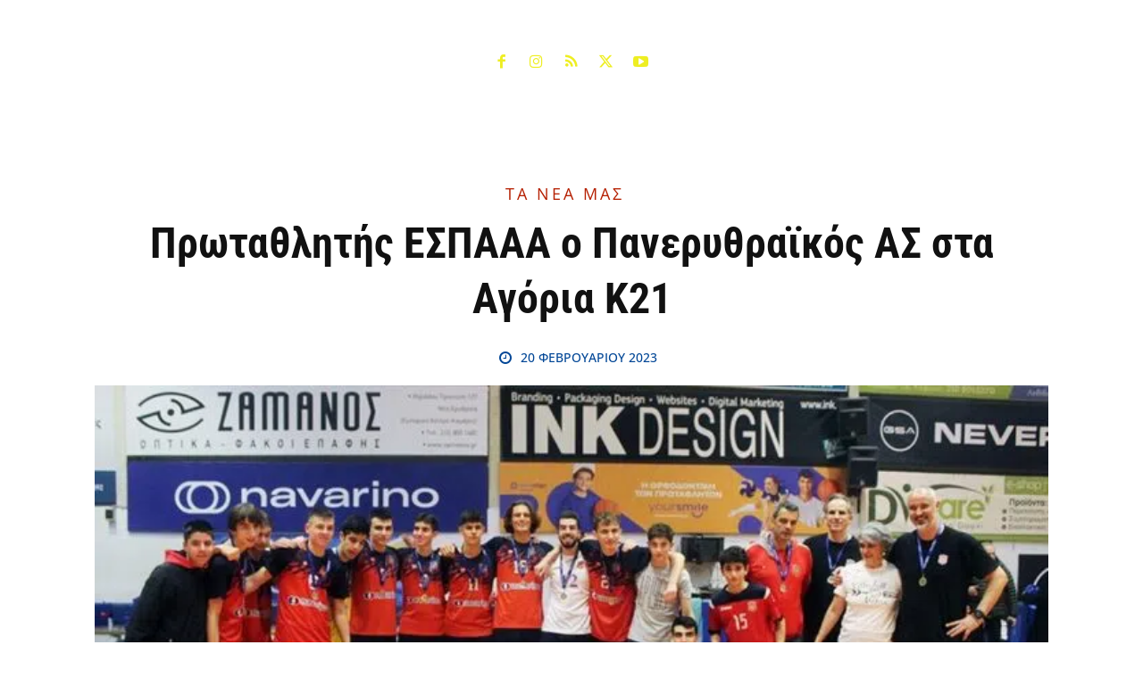

--- FILE ---
content_type: text/html; charset=UTF-8
request_url: https://panerythraikosvolley.gr/%CF%80%CF%81%CF%89%CF%84%CE%B1%CE%B8%CE%BB%CE%B7%CF%84%CE%AE%CF%82-%CE%BF-%CF%80%CE%B1%CE%BD%CE%B5%CF%81%CF%85%CE%B8%CF%81%CE%B1%CF%8A%CE%BA%CF%8C%CF%82-%CE%B1%CF%83-%CF%83%CF%84%CE%B1-%CE%B1%CE%B3/
body_size: 98571
content:
<!doctype html >
<!--[if IE 8]>    <html class="ie8" lang="en"> <![endif]-->
<!--[if IE 9]>    <html class="ie9" lang="en"> <![endif]-->
<!--[if gt IE 8]><!--> <html lang="el"> <!--<![endif]-->
<head><meta charset="UTF-8" /><script>if(navigator.userAgent.match(/MSIE|Internet Explorer/i)||navigator.userAgent.match(/Trident\/7\..*?rv:11/i)){var href=document.location.href;if(!href.match(/[?&]nowprocket/)){if(href.indexOf("?")==-1){if(href.indexOf("#")==-1){document.location.href=href+"?nowprocket=1"}else{document.location.href=href.replace("#","?nowprocket=1#")}}else{if(href.indexOf("#")==-1){document.location.href=href+"&nowprocket=1"}else{document.location.href=href.replace("#","&nowprocket=1#")}}}}</script><script>(()=>{class RocketLazyLoadScripts{constructor(){this.v="2.0.4",this.userEvents=["keydown","keyup","mousedown","mouseup","mousemove","mouseover","mouseout","touchmove","touchstart","touchend","touchcancel","wheel","click","dblclick","input"],this.attributeEvents=["onblur","onclick","oncontextmenu","ondblclick","onfocus","onmousedown","onmouseenter","onmouseleave","onmousemove","onmouseout","onmouseover","onmouseup","onmousewheel","onscroll","onsubmit"]}async t(){this.i(),this.o(),/iP(ad|hone)/.test(navigator.userAgent)&&this.h(),this.u(),this.l(this),this.m(),this.k(this),this.p(this),this._(),await Promise.all([this.R(),this.L()]),this.lastBreath=Date.now(),this.S(this),this.P(),this.D(),this.O(),this.M(),await this.C(this.delayedScripts.normal),await this.C(this.delayedScripts.defer),await this.C(this.delayedScripts.async),await this.T(),await this.F(),await this.j(),await this.A(),window.dispatchEvent(new Event("rocket-allScriptsLoaded")),this.everythingLoaded=!0,this.lastTouchEnd&&await new Promise(t=>setTimeout(t,500-Date.now()+this.lastTouchEnd)),this.I(),this.H(),this.U(),this.W()}i(){this.CSPIssue=sessionStorage.getItem("rocketCSPIssue"),document.addEventListener("securitypolicyviolation",t=>{this.CSPIssue||"script-src-elem"!==t.violatedDirective||"data"!==t.blockedURI||(this.CSPIssue=!0,sessionStorage.setItem("rocketCSPIssue",!0))},{isRocket:!0})}o(){window.addEventListener("pageshow",t=>{this.persisted=t.persisted,this.realWindowLoadedFired=!0},{isRocket:!0}),window.addEventListener("pagehide",()=>{this.onFirstUserAction=null},{isRocket:!0})}h(){let t;function e(e){t=e}window.addEventListener("touchstart",e,{isRocket:!0}),window.addEventListener("touchend",function i(o){o.changedTouches[0]&&t.changedTouches[0]&&Math.abs(o.changedTouches[0].pageX-t.changedTouches[0].pageX)<10&&Math.abs(o.changedTouches[0].pageY-t.changedTouches[0].pageY)<10&&o.timeStamp-t.timeStamp<200&&(window.removeEventListener("touchstart",e,{isRocket:!0}),window.removeEventListener("touchend",i,{isRocket:!0}),"INPUT"===o.target.tagName&&"text"===o.target.type||(o.target.dispatchEvent(new TouchEvent("touchend",{target:o.target,bubbles:!0})),o.target.dispatchEvent(new MouseEvent("mouseover",{target:o.target,bubbles:!0})),o.target.dispatchEvent(new PointerEvent("click",{target:o.target,bubbles:!0,cancelable:!0,detail:1,clientX:o.changedTouches[0].clientX,clientY:o.changedTouches[0].clientY})),event.preventDefault()))},{isRocket:!0})}q(t){this.userActionTriggered||("mousemove"!==t.type||this.firstMousemoveIgnored?"keyup"===t.type||"mouseover"===t.type||"mouseout"===t.type||(this.userActionTriggered=!0,this.onFirstUserAction&&this.onFirstUserAction()):this.firstMousemoveIgnored=!0),"click"===t.type&&t.preventDefault(),t.stopPropagation(),t.stopImmediatePropagation(),"touchstart"===this.lastEvent&&"touchend"===t.type&&(this.lastTouchEnd=Date.now()),"click"===t.type&&(this.lastTouchEnd=0),this.lastEvent=t.type,t.composedPath&&t.composedPath()[0].getRootNode()instanceof ShadowRoot&&(t.rocketTarget=t.composedPath()[0]),this.savedUserEvents.push(t)}u(){this.savedUserEvents=[],this.userEventHandler=this.q.bind(this),this.userEvents.forEach(t=>window.addEventListener(t,this.userEventHandler,{passive:!1,isRocket:!0})),document.addEventListener("visibilitychange",this.userEventHandler,{isRocket:!0})}U(){this.userEvents.forEach(t=>window.removeEventListener(t,this.userEventHandler,{passive:!1,isRocket:!0})),document.removeEventListener("visibilitychange",this.userEventHandler,{isRocket:!0}),this.savedUserEvents.forEach(t=>{(t.rocketTarget||t.target).dispatchEvent(new window[t.constructor.name](t.type,t))})}m(){const t="return false",e=Array.from(this.attributeEvents,t=>"data-rocket-"+t),i="["+this.attributeEvents.join("],[")+"]",o="[data-rocket-"+this.attributeEvents.join("],[data-rocket-")+"]",s=(e,i,o)=>{o&&o!==t&&(e.setAttribute("data-rocket-"+i,o),e["rocket"+i]=new Function("event",o),e.setAttribute(i,t))};new MutationObserver(t=>{for(const n of t)"attributes"===n.type&&(n.attributeName.startsWith("data-rocket-")||this.everythingLoaded?n.attributeName.startsWith("data-rocket-")&&this.everythingLoaded&&this.N(n.target,n.attributeName.substring(12)):s(n.target,n.attributeName,n.target.getAttribute(n.attributeName))),"childList"===n.type&&n.addedNodes.forEach(t=>{if(t.nodeType===Node.ELEMENT_NODE)if(this.everythingLoaded)for(const i of[t,...t.querySelectorAll(o)])for(const t of i.getAttributeNames())e.includes(t)&&this.N(i,t.substring(12));else for(const e of[t,...t.querySelectorAll(i)])for(const t of e.getAttributeNames())this.attributeEvents.includes(t)&&s(e,t,e.getAttribute(t))})}).observe(document,{subtree:!0,childList:!0,attributeFilter:[...this.attributeEvents,...e]})}I(){this.attributeEvents.forEach(t=>{document.querySelectorAll("[data-rocket-"+t+"]").forEach(e=>{this.N(e,t)})})}N(t,e){const i=t.getAttribute("data-rocket-"+e);i&&(t.setAttribute(e,i),t.removeAttribute("data-rocket-"+e))}k(t){Object.defineProperty(HTMLElement.prototype,"onclick",{get(){return this.rocketonclick||null},set(e){this.rocketonclick=e,this.setAttribute(t.everythingLoaded?"onclick":"data-rocket-onclick","this.rocketonclick(event)")}})}S(t){function e(e,i){let o=e[i];e[i]=null,Object.defineProperty(e,i,{get:()=>o,set(s){t.everythingLoaded?o=s:e["rocket"+i]=o=s}})}e(document,"onreadystatechange"),e(window,"onload"),e(window,"onpageshow");try{Object.defineProperty(document,"readyState",{get:()=>t.rocketReadyState,set(e){t.rocketReadyState=e},configurable:!0}),document.readyState="loading"}catch(t){console.log("WPRocket DJE readyState conflict, bypassing")}}l(t){this.originalAddEventListener=EventTarget.prototype.addEventListener,this.originalRemoveEventListener=EventTarget.prototype.removeEventListener,this.savedEventListeners=[],EventTarget.prototype.addEventListener=function(e,i,o){o&&o.isRocket||!t.B(e,this)&&!t.userEvents.includes(e)||t.B(e,this)&&!t.userActionTriggered||e.startsWith("rocket-")||t.everythingLoaded?t.originalAddEventListener.call(this,e,i,o):(t.savedEventListeners.push({target:this,remove:!1,type:e,func:i,options:o}),"mouseenter"!==e&&"mouseleave"!==e||t.originalAddEventListener.call(this,e,t.savedUserEvents.push,o))},EventTarget.prototype.removeEventListener=function(e,i,o){o&&o.isRocket||!t.B(e,this)&&!t.userEvents.includes(e)||t.B(e,this)&&!t.userActionTriggered||e.startsWith("rocket-")||t.everythingLoaded?t.originalRemoveEventListener.call(this,e,i,o):t.savedEventListeners.push({target:this,remove:!0,type:e,func:i,options:o})}}J(t,e){this.savedEventListeners=this.savedEventListeners.filter(i=>{let o=i.type,s=i.target||window;return e!==o||t!==s||(this.B(o,s)&&(i.type="rocket-"+o),this.$(i),!1)})}H(){EventTarget.prototype.addEventListener=this.originalAddEventListener,EventTarget.prototype.removeEventListener=this.originalRemoveEventListener,this.savedEventListeners.forEach(t=>this.$(t))}$(t){t.remove?this.originalRemoveEventListener.call(t.target,t.type,t.func,t.options):this.originalAddEventListener.call(t.target,t.type,t.func,t.options)}p(t){let e;function i(e){return t.everythingLoaded?e:e.split(" ").map(t=>"load"===t||t.startsWith("load.")?"rocket-jquery-load":t).join(" ")}function o(o){function s(e){const s=o.fn[e];o.fn[e]=o.fn.init.prototype[e]=function(){return this[0]===window&&t.userActionTriggered&&("string"==typeof arguments[0]||arguments[0]instanceof String?arguments[0]=i(arguments[0]):"object"==typeof arguments[0]&&Object.keys(arguments[0]).forEach(t=>{const e=arguments[0][t];delete arguments[0][t],arguments[0][i(t)]=e})),s.apply(this,arguments),this}}if(o&&o.fn&&!t.allJQueries.includes(o)){const e={DOMContentLoaded:[],"rocket-DOMContentLoaded":[]};for(const t in e)document.addEventListener(t,()=>{e[t].forEach(t=>t())},{isRocket:!0});o.fn.ready=o.fn.init.prototype.ready=function(i){function s(){parseInt(o.fn.jquery)>2?setTimeout(()=>i.bind(document)(o)):i.bind(document)(o)}return"function"==typeof i&&(t.realDomReadyFired?!t.userActionTriggered||t.fauxDomReadyFired?s():e["rocket-DOMContentLoaded"].push(s):e.DOMContentLoaded.push(s)),o([])},s("on"),s("one"),s("off"),t.allJQueries.push(o)}e=o}t.allJQueries=[],o(window.jQuery),Object.defineProperty(window,"jQuery",{get:()=>e,set(t){o(t)}})}P(){const t=new Map;document.write=document.writeln=function(e){const i=document.currentScript,o=document.createRange(),s=i.parentElement;let n=t.get(i);void 0===n&&(n=i.nextSibling,t.set(i,n));const c=document.createDocumentFragment();o.setStart(c,0),c.appendChild(o.createContextualFragment(e)),s.insertBefore(c,n)}}async R(){return new Promise(t=>{this.userActionTriggered?t():this.onFirstUserAction=t})}async L(){return new Promise(t=>{document.addEventListener("DOMContentLoaded",()=>{this.realDomReadyFired=!0,t()},{isRocket:!0})})}async j(){return this.realWindowLoadedFired?Promise.resolve():new Promise(t=>{window.addEventListener("load",t,{isRocket:!0})})}M(){this.pendingScripts=[];this.scriptsMutationObserver=new MutationObserver(t=>{for(const e of t)e.addedNodes.forEach(t=>{"SCRIPT"!==t.tagName||t.noModule||t.isWPRocket||this.pendingScripts.push({script:t,promise:new Promise(e=>{const i=()=>{const i=this.pendingScripts.findIndex(e=>e.script===t);i>=0&&this.pendingScripts.splice(i,1),e()};t.addEventListener("load",i,{isRocket:!0}),t.addEventListener("error",i,{isRocket:!0}),setTimeout(i,1e3)})})})}),this.scriptsMutationObserver.observe(document,{childList:!0,subtree:!0})}async F(){await this.X(),this.pendingScripts.length?(await this.pendingScripts[0].promise,await this.F()):this.scriptsMutationObserver.disconnect()}D(){this.delayedScripts={normal:[],async:[],defer:[]},document.querySelectorAll("script[type$=rocketlazyloadscript]").forEach(t=>{t.hasAttribute("data-rocket-src")?t.hasAttribute("async")&&!1!==t.async?this.delayedScripts.async.push(t):t.hasAttribute("defer")&&!1!==t.defer||"module"===t.getAttribute("data-rocket-type")?this.delayedScripts.defer.push(t):this.delayedScripts.normal.push(t):this.delayedScripts.normal.push(t)})}async _(){await this.L();let t=[];document.querySelectorAll("script[type$=rocketlazyloadscript][data-rocket-src]").forEach(e=>{let i=e.getAttribute("data-rocket-src");if(i&&!i.startsWith("data:")){i.startsWith("//")&&(i=location.protocol+i);try{const o=new URL(i).origin;o!==location.origin&&t.push({src:o,crossOrigin:e.crossOrigin||"module"===e.getAttribute("data-rocket-type")})}catch(t){}}}),t=[...new Map(t.map(t=>[JSON.stringify(t),t])).values()],this.Y(t,"preconnect")}async G(t){if(await this.K(),!0!==t.noModule||!("noModule"in HTMLScriptElement.prototype))return new Promise(e=>{let i;function o(){(i||t).setAttribute("data-rocket-status","executed"),e()}try{if(navigator.userAgent.includes("Firefox/")||""===navigator.vendor||this.CSPIssue)i=document.createElement("script"),[...t.attributes].forEach(t=>{let e=t.nodeName;"type"!==e&&("data-rocket-type"===e&&(e="type"),"data-rocket-src"===e&&(e="src"),i.setAttribute(e,t.nodeValue))}),t.text&&(i.text=t.text),t.nonce&&(i.nonce=t.nonce),i.hasAttribute("src")?(i.addEventListener("load",o,{isRocket:!0}),i.addEventListener("error",()=>{i.setAttribute("data-rocket-status","failed-network"),e()},{isRocket:!0}),setTimeout(()=>{i.isConnected||e()},1)):(i.text=t.text,o()),i.isWPRocket=!0,t.parentNode.replaceChild(i,t);else{const i=t.getAttribute("data-rocket-type"),s=t.getAttribute("data-rocket-src");i?(t.type=i,t.removeAttribute("data-rocket-type")):t.removeAttribute("type"),t.addEventListener("load",o,{isRocket:!0}),t.addEventListener("error",i=>{this.CSPIssue&&i.target.src.startsWith("data:")?(console.log("WPRocket: CSP fallback activated"),t.removeAttribute("src"),this.G(t).then(e)):(t.setAttribute("data-rocket-status","failed-network"),e())},{isRocket:!0}),s?(t.fetchPriority="high",t.removeAttribute("data-rocket-src"),t.src=s):t.src="data:text/javascript;base64,"+window.btoa(unescape(encodeURIComponent(t.text)))}}catch(i){t.setAttribute("data-rocket-status","failed-transform"),e()}});t.setAttribute("data-rocket-status","skipped")}async C(t){const e=t.shift();return e?(e.isConnected&&await this.G(e),this.C(t)):Promise.resolve()}O(){this.Y([...this.delayedScripts.normal,...this.delayedScripts.defer,...this.delayedScripts.async],"preload")}Y(t,e){this.trash=this.trash||[];let i=!0;var o=document.createDocumentFragment();t.forEach(t=>{const s=t.getAttribute&&t.getAttribute("data-rocket-src")||t.src;if(s&&!s.startsWith("data:")){const n=document.createElement("link");n.href=s,n.rel=e,"preconnect"!==e&&(n.as="script",n.fetchPriority=i?"high":"low"),t.getAttribute&&"module"===t.getAttribute("data-rocket-type")&&(n.crossOrigin=!0),t.crossOrigin&&(n.crossOrigin=t.crossOrigin),t.integrity&&(n.integrity=t.integrity),t.nonce&&(n.nonce=t.nonce),o.appendChild(n),this.trash.push(n),i=!1}}),document.head.appendChild(o)}W(){this.trash.forEach(t=>t.remove())}async T(){try{document.readyState="interactive"}catch(t){}this.fauxDomReadyFired=!0;try{await this.K(),this.J(document,"readystatechange"),document.dispatchEvent(new Event("rocket-readystatechange")),await this.K(),document.rocketonreadystatechange&&document.rocketonreadystatechange(),await this.K(),this.J(document,"DOMContentLoaded"),document.dispatchEvent(new Event("rocket-DOMContentLoaded")),await this.K(),this.J(window,"DOMContentLoaded"),window.dispatchEvent(new Event("rocket-DOMContentLoaded"))}catch(t){console.error(t)}}async A(){try{document.readyState="complete"}catch(t){}try{await this.K(),this.J(document,"readystatechange"),document.dispatchEvent(new Event("rocket-readystatechange")),await this.K(),document.rocketonreadystatechange&&document.rocketonreadystatechange(),await this.K(),this.J(window,"load"),window.dispatchEvent(new Event("rocket-load")),await this.K(),window.rocketonload&&window.rocketonload(),await this.K(),this.allJQueries.forEach(t=>t(window).trigger("rocket-jquery-load")),await this.K(),this.J(window,"pageshow");const t=new Event("rocket-pageshow");t.persisted=this.persisted,window.dispatchEvent(t),await this.K(),window.rocketonpageshow&&window.rocketonpageshow({persisted:this.persisted})}catch(t){console.error(t)}}async K(){Date.now()-this.lastBreath>45&&(await this.X(),this.lastBreath=Date.now())}async X(){return document.hidden?new Promise(t=>setTimeout(t)):new Promise(t=>requestAnimationFrame(t))}B(t,e){return e===document&&"readystatechange"===t||(e===document&&"DOMContentLoaded"===t||(e===window&&"DOMContentLoaded"===t||(e===window&&"load"===t||e===window&&"pageshow"===t)))}static run(){(new RocketLazyLoadScripts).t()}}RocketLazyLoadScripts.run()})();</script>
    <title>Πρωταθλητής ΕΣΠΑΑΑ ο Πανερυθραϊκός ΑΣ στα Αγόρια Κ21 - Πανερυθραϊκός Α.Σ. Βόλεϊ</title>
<link data-rocket-prefetch href="https://www.google-analytics.com" rel="dns-prefetch">
<link data-rocket-prefetch href="https://www.googletagmanager.com" rel="dns-prefetch">
<style id="wpr-usedcss">img:is([sizes=auto i],[sizes^="auto," i]){contain-intrinsic-size:3000px 1500px}img.emoji{display:inline!important;border:none!important;box-shadow:none!important;height:1em!important;width:1em!important;margin:0 .07em!important;vertical-align:-.1em!important;background:0 0!important;padding:0!important}:root{--wp-block-synced-color:#7a00df;--wp-block-synced-color--rgb:122,0,223;--wp-bound-block-color:var(--wp-block-synced-color);--wp-editor-canvas-background:#ddd;--wp-admin-theme-color:#007cba;--wp-admin-theme-color--rgb:0,124,186;--wp-admin-theme-color-darker-10:#006ba1;--wp-admin-theme-color-darker-10--rgb:0,107,160.5;--wp-admin-theme-color-darker-20:#005a87;--wp-admin-theme-color-darker-20--rgb:0,90,135;--wp-admin-border-width-focus:2px}@media (min-resolution:192dpi){:root{--wp-admin-border-width-focus:1.5px}}:root{--wp--preset--font-size--normal:16px;--wp--preset--font-size--huge:42px}.aligncenter{clear:both}html :where(.has-border-color){border-style:solid}html :where([style*=border-top-color]){border-top-style:solid}html :where([style*=border-right-color]){border-right-style:solid}html :where([style*=border-bottom-color]){border-bottom-style:solid}html :where([style*=border-left-color]){border-left-style:solid}html :where([style*=border-width]){border-style:solid}html :where([style*=border-top-width]){border-top-style:solid}html :where([style*=border-right-width]){border-right-style:solid}html :where([style*=border-bottom-width]){border-bottom-style:solid}html :where([style*=border-left-width]){border-left-style:solid}html :where(img[class*=wp-image-]){height:auto;max-width:100%}:where(figure){margin:0 0 1em}html :where(.is-position-sticky){--wp-admin--admin-bar--position-offset:var(--wp-admin--admin-bar--height,0px)}@media screen and (max-width:600px){html :where(.is-position-sticky){--wp-admin--admin-bar--position-offset:0px}}:root{--wp--preset--aspect-ratio--square:1;--wp--preset--aspect-ratio--4-3:4/3;--wp--preset--aspect-ratio--3-4:3/4;--wp--preset--aspect-ratio--3-2:3/2;--wp--preset--aspect-ratio--2-3:2/3;--wp--preset--aspect-ratio--16-9:16/9;--wp--preset--aspect-ratio--9-16:9/16;--wp--preset--color--black:#000000;--wp--preset--color--cyan-bluish-gray:#abb8c3;--wp--preset--color--white:#ffffff;--wp--preset--color--pale-pink:#f78da7;--wp--preset--color--vivid-red:#cf2e2e;--wp--preset--color--luminous-vivid-orange:#ff6900;--wp--preset--color--luminous-vivid-amber:#fcb900;--wp--preset--color--light-green-cyan:#7bdcb5;--wp--preset--color--vivid-green-cyan:#00d084;--wp--preset--color--pale-cyan-blue:#8ed1fc;--wp--preset--color--vivid-cyan-blue:#0693e3;--wp--preset--color--vivid-purple:#9b51e0;--wp--preset--gradient--vivid-cyan-blue-to-vivid-purple:linear-gradient(135deg,rgb(6, 147, 227) 0%,rgb(155, 81, 224) 100%);--wp--preset--gradient--light-green-cyan-to-vivid-green-cyan:linear-gradient(135deg,rgb(122, 220, 180) 0%,rgb(0, 208, 130) 100%);--wp--preset--gradient--luminous-vivid-amber-to-luminous-vivid-orange:linear-gradient(135deg,rgb(252, 185, 0) 0%,rgb(255, 105, 0) 100%);--wp--preset--gradient--luminous-vivid-orange-to-vivid-red:linear-gradient(135deg,rgb(255, 105, 0) 0%,rgb(207, 46, 46) 100%);--wp--preset--gradient--very-light-gray-to-cyan-bluish-gray:linear-gradient(135deg,rgb(238, 238, 238) 0%,rgb(169, 184, 195) 100%);--wp--preset--gradient--cool-to-warm-spectrum:linear-gradient(135deg,rgb(74, 234, 220) 0%,rgb(151, 120, 209) 20%,rgb(207, 42, 186) 40%,rgb(238, 44, 130) 60%,rgb(251, 105, 98) 80%,rgb(254, 248, 76) 100%);--wp--preset--gradient--blush-light-purple:linear-gradient(135deg,rgb(255, 206, 236) 0%,rgb(152, 150, 240) 100%);--wp--preset--gradient--blush-bordeaux:linear-gradient(135deg,rgb(254, 205, 165) 0%,rgb(254, 45, 45) 50%,rgb(107, 0, 62) 100%);--wp--preset--gradient--luminous-dusk:linear-gradient(135deg,rgb(255, 203, 112) 0%,rgb(199, 81, 192) 50%,rgb(65, 88, 208) 100%);--wp--preset--gradient--pale-ocean:linear-gradient(135deg,rgb(255, 245, 203) 0%,rgb(182, 227, 212) 50%,rgb(51, 167, 181) 100%);--wp--preset--gradient--electric-grass:linear-gradient(135deg,rgb(202, 248, 128) 0%,rgb(113, 206, 126) 100%);--wp--preset--gradient--midnight:linear-gradient(135deg,rgb(2, 3, 129) 0%,rgb(40, 116, 252) 100%);--wp--preset--font-size--small:11px;--wp--preset--font-size--medium:20px;--wp--preset--font-size--large:32px;--wp--preset--font-size--x-large:42px;--wp--preset--font-size--regular:15px;--wp--preset--font-size--larger:50px;--wp--preset--spacing--20:0.44rem;--wp--preset--spacing--30:0.67rem;--wp--preset--spacing--40:1rem;--wp--preset--spacing--50:1.5rem;--wp--preset--spacing--60:2.25rem;--wp--preset--spacing--70:3.38rem;--wp--preset--spacing--80:5.06rem;--wp--preset--shadow--natural:6px 6px 9px rgba(0, 0, 0, .2);--wp--preset--shadow--deep:12px 12px 50px rgba(0, 0, 0, .4);--wp--preset--shadow--sharp:6px 6px 0px rgba(0, 0, 0, .2);--wp--preset--shadow--outlined:6px 6px 0px -3px rgb(255, 255, 255),6px 6px rgb(0, 0, 0);--wp--preset--shadow--crisp:6px 6px 0px rgb(0, 0, 0)}:where(.is-layout-flex){gap:.5em}:where(.is-layout-grid){gap:.5em}:where(.wp-block-columns.is-layout-flex){gap:2em}:where(.wp-block-columns.is-layout-grid){gap:2em}:where(.wp-block-post-template.is-layout-flex){gap:1.25em}:where(.wp-block-post-template.is-layout-grid){gap:1.25em}.ppress-checkout__form *{--ppress-heading-fs:22px;--ppress-body-fs:16px;--ppress-btn-color:#2563eb;box-sizing:border-box;font-size:var(--ppress-body-fs)}.ppress-checkout__form{flex-wrap:wrap;width:100%;max-width:100%;margin:1px auto 10px;line-height:20px;display:flex;position:relative}.ppress-checkout__form p{margin:0 0 5px;padding:0}.ppress-checkout__form .ppress-checkout_order_summary__bottom_details *{font-size:var(--ppress-body-fs)}.ppress-checkout__form .ppress-checkout_order_summary__bottom_details{padding:10px 20px}.ppress-checkout__form a.ppress-checkout-show-login-form{cursor:pointer;float:right;vertical-align:baseline;margin:0;padding:0;font-size:14px;font-weight:400;line-height:35px;text-decoration:none}.ppress-checkout__form .ppress-checkout-form__payment_method{border-top:1px solid #ddd;padding:0}.ppress-checkout__form .ppress-checkout-form__payment_method:first-of-type{border-top:none;border-bottom:none}.ppress-checkout__form .ppress-checkout-form__terms_condition__content{border:1px solid #e5e7eb;border-radius:6px;max-height:200px;margin:0 0 20px;padding:20px;display:none;overflow:auto}.ppress-checkout__form .ppress-checkout__form__preloader{z-index:99995;background:#fafafae6;width:100%;height:100%;position:absolute;top:0}.ppress-checkout__form .ppress-checkout__form__spinner{text-align:center;width:85px;height:85px;margin:auto;display:block;position:fixed;top:40%;right:50%}.ppress-checkout__form .ppress-checkout__form__spinner:after{content:" ";border:6px solid #212529;border-color:#212529 #0000;border-radius:50%;width:70px;height:70px;margin:8px;animation:1.2s linear infinite ppress-dual-ring;display:block}@keyframes ppress-dual-ring{0%{transform:rotate(0)}to{transform:rotate(360deg)}}.ppress-checkout__form .ppress-checkout-alert{border-radius:6px;width:100%;margin:10px 0;padding:12px 16px}.ppress-checkout__form .ppress-checkout-alert ul{margin:0 0 0 16px;padding:0;list-style-type:disc}.ppress-checkout__form .ppress-checkout-alert li,.ppress-checkout__form .ppress-checkout-alert li strong,.ppress-checkout__form .ppress-checkout-alert p{font-size:var(--ppress-body-fs);font-weight:400;line-height:22px;margin:0!important;padding:0!important}.ppress-checkout__form .ppress-checkout-alert li strong{font-weight:700}.ppress-checkout__form .ppress-checkout-alert p{font-weight:500}.flatpickr-current-month .flatpickr-monthDropdown-months{display:inline-block!important}#pp-pass-strength-result{color:#23282d;text-align:center;box-sizing:border-box;background-color:#eee;border:1px solid #ddd;width:100%;padding:3px 5px}#pp-pass-strength-result.short{opacity:1;background-color:#f1adad;border-color:#e35b5b}#pp-pass-strength-result.bad{opacity:1;background-color:#fbc5a9;border-color:#f78b53}#pp-pass-strength-result.good{opacity:1;background-color:#ffe399;border-color:#ffc733}#pp-pass-strength-result.strong{opacity:1;background-color:#c1e1b9;border-color:#83c373}.pp-form-container *{box-sizing:border-box}html .pp-form-container .select2 input.select2-search__field{border:0!important}.pp-form-container form input[type=submit]{-webkit-appearance:none!important}.pp-form-container form{background-color:#0000;margin:0;padding:0}.pp-form-container form input,.pp-form-container form select,.pp-form-container form textarea{float:none;height:auto;box-shadow:none;text-shadow:none;text-transform:none;resize:vertical;background-image:none;outline:0;text-decoration:none;position:static}.pp-form-container form p{margin:0 0 .5em}.pp-form-container form input[type=submit]{cursor:pointer;text-shadow:none}.pp-form-container form input[type=submit]:focus{outline:0}.pp-form-container .pp-form-wrapper.ppBuildScratch.ppfl-material .pp-form-field-wrap .select2.select2-container{border:0!important;border-bottom:1px solid #dbdbdb!important;padding-left:0!important}.pp-form-container .pp-form-wrapper.ppBuildScratch.ppfl-material .pp-form-field-wrap span.select2-selection.select2-selection--multiple{border:0!important}.pp-form-container .pp-form-wrapper.ppBuildScratch.ppfl-flat .pp-form-field-wrap .select2-selection{background:#f7f7f7!important;border:0!important}#profilepress-myaccount-wrapper .profilepress-myaccount-content .select2-selection{border-radius:.25em;transition:border-color .15s ease-in-out,box-shadow .15s ease-in-out;box-shadow:inset 0 1px 1px #00000020}html .select2.select2-container .select2-selection.select2-selection--multiple input.select2-search__field{border:0!important;height:auto!important}.select2.select2-container .select2-selection.select2-selection--multiple input.select2-search__field{box-shadow:none!important;border:0!important}.select2.select2-container .select2-selection.select2-selection--multiple li.select2-selection__choice{height:auto;line-height:normal}.pp-member-directory .ppressmd-member-directory-header .ppressmd-member-directory-header-row .ppressmd-search .ppressmd-search-filter.ppressmd-text-filter-type input:not(.select2-search__field),.pp-member-directory .ppressmd-member-directory-header .select2.select2-container .select2-selection{background-color:#0000;border:1px solid #ddd!important}.pp-member-directory .ppressmd-member-directory-header .select2.select2-container .select2-selection__rendered{color:#666;background-color:#0000}.pp-member-directory .ppressmd-member-directory-header .select2.select2-container{width:100%!important}.pp-member-directory .ppressmd-member-directory-header .select2-search.select2-search--inline .select2-search__field{width:auto!important}.pp-member-directory .ppressmd-member-directory-header .select2.select2-container .select2-selection{-webkit-touch-callout:none;-webkit-user-select:none;user-select:none;height:40px;white-space:nowrap!important;text-align:left!important;background:0 0!important;border-radius:2px!important;padding:0 0 0 12px!important;font-size:15px!important;line-height:35px!important;text-decoration:none!important;display:block!important;position:relative!important;overflow:hidden!important}.pp-member-directory .ppressmd-member-directory-header .select2.select2-container .select2-selection .select2-selection__arrow{text-align:center!important;background:0 0!important;border-left:0!important;border-radius:0 2px 2px 0!important;width:34px!important;height:100%!important;display:inline-block!important;position:absolute!important;top:0!important;right:0!important}.pp-member-directory .ppressmd-member-directory-header .select2-container.select2-container--open .select2-dropdown{border:1px solid #ddd;border-top:0;border-radius:0}.pp-member-directory .ppressmd-member-directory-header .select2-container.select2-container--open .select2-dropdown .select2-results li{cursor:pointer;background-image:none;font-size:15px;list-style:none;display:list-item;color:#666!important;min-height:1em!important;margin:5px!important;padding:3px 7px 4px!important}.pp-member-directory .ppressmd-member-directory-header .select2.select2-container .select2-selection.select2-selection--multiple{height:auto!important;line-height:.8!important}.pp-member-directory .ppressmd-member-directory-header .select2-container--default .select2-selection--single .select2-selection__rendered{line-height:37px;padding-left:0!important}.pp-member-directory .ppressmd-member-directory-header .select2-container--default .select2-selection--multiple .select2-selection__rendered{box-sizing:border-box;width:100%;margin:0;padding-right:30px;font-size:13px;line-height:37px;list-style:none;padding-left:0!important}.pp-member-directory .ppressmd-member-directory-header .select2-results li.select2-results__option.select2-results__option--highlighted{color:#666!important;background:#f4f4f4!important}.pp-member-directory .ppressmd-member-directory-header .select2-container--default .select2-selection--multiple .select2-selection__clear,.pp-member-directory .ppressmd-member-directory-header .select2-container--default .select2-selection--single .select2-selection__clear{font-size:30px;right:10px;margin:0!important}.pp-member-directory .ppressmd-member-directory-header .select2-container--default .select2-selection--multiple .select2-selection__clear,.pp-member-directory .ppressmd-member-directory-header .select2-container--default .select2-selection--single .select2-selection__arrow b,.pp-member-directory .ppressmd-member-directory-header .select2-container--default .select2-selection--single .select2-selection__clear{color:#888!important}.pp-member-directory .ppressmd-member-directory-header .select2-container--default .select2-selection--multiple .select2-selection__clear{position:absolute}.pp-member-directory .ppressmd-member-directory-header .select2-container--default .select2-selection--multiple .select2-selection__choice{padding:3px 3px 3px 5px}.pp-member-directory .ppressmd-member-directory-header .select2-container .select2-search.select2-search--inline>input{border:none!important;border-radius:0!important;padding:0!important}.pp-member-directory .ppressmd-member-directory-header .select2-container--default .select2-selection--multiple .select2-selection__rendered li{text-overflow:ellipsis;box-sizing:border-box;max-width:100%;overflow-x:hidden}.pp-member-directory .ppressmd-member-directory-header .select2-container--default .select2-selection--single .select2-selection__clear{font-size:20px!important}p:has(+.ppress-paywall-message-wrap){margin-bottom:0}@keyframes fpFadeInDown{0%{opacity:0;transform:translateY(-20px)}to{opacity:1;transform:translate(0)}}.flatpickr-calendar{opacity:0;text-align:center;visibility:hidden;box-sizing:border-box;touch-action:manipulation;direction:ltr;background:#fff;border:0;border-radius:5px;width:307.875px;padding:0;font-size:14px;line-height:24px;animation:none;display:none;position:absolute;box-shadow:1px 0 #e6e6e6,-1px 0 #e6e6e6,0 1px #e6e6e6,0 -1px #e6e6e6,0 3px 13px #00000014}.flatpickr-calendar.inline,.flatpickr-calendar.open{opacity:1;visibility:visible;max-height:640px}.flatpickr-calendar.open{z-index:99999;display:inline-block}.flatpickr-calendar.animate.open{animation:.3s cubic-bezier(.23,1,.32,1) fpFadeInDown}.flatpickr-calendar.inline{display:block;position:relative;top:2px}.flatpickr-calendar.static{position:absolute;top:calc(100% + 2px)}.flatpickr-calendar.static.open{z-index:999;display:block}.flatpickr-calendar.multiMonth .flatpickr-days .dayContainer:nth-child(n+1) .flatpickr-day.inRange:nth-child(7n+7){box-shadow:none!important}.flatpickr-calendar.multiMonth .flatpickr-days .dayContainer:nth-child(n+2) .flatpickr-day.inRange:nth-child(7n+1){box-shadow:-2px 0 #e6e6e6,5px 0 #e6e6e6}.flatpickr-calendar .hasTime .dayContainer,.flatpickr-calendar .hasWeeks .dayContainer{border-bottom:0;border-bottom-right-radius:0;border-bottom-left-radius:0}.flatpickr-calendar .hasWeeks .dayContainer{border-left:0}.flatpickr-calendar.hasTime .flatpickr-time{border-top:1px solid #e6e6e6;height:40px}.flatpickr-calendar.noCalendar.hasTime .flatpickr-time{height:auto}.flatpickr-calendar:after,.flatpickr-calendar:before{pointer-events:none;content:"";border:solid #0000;width:0;height:0;display:block;position:absolute;left:22px}.flatpickr-calendar.arrowRight:after,.flatpickr-calendar.arrowRight:before,.flatpickr-calendar.rightMost:after,.flatpickr-calendar.rightMost:before{left:auto;right:22px}.flatpickr-calendar.arrowCenter:after,.flatpickr-calendar.arrowCenter:before{left:50%;right:50%}.flatpickr-calendar:before{border-width:5px;margin:0 -5px}.flatpickr-calendar:after{border-width:4px;margin:0 -4px}.flatpickr-calendar.arrowTop:after,.flatpickr-calendar.arrowTop:before{bottom:100%}.flatpickr-calendar.arrowTop:before{border-bottom-color:#e6e6e6}.flatpickr-calendar.arrowTop:after{border-bottom-color:#fff}.flatpickr-calendar.arrowBottom:after,.flatpickr-calendar.arrowBottom:before{top:100%}.flatpickr-calendar.arrowBottom:before{border-top-color:#e6e6e6}.flatpickr-calendar.arrowBottom:after{border-top-color:#fff}.flatpickr-calendar:focus,.flatpickr-current-month input.cur-year:focus{outline:0}.flatpickr-wrapper{display:inline-block;position:relative}.flatpickr-months{display:flex}.flatpickr-months .flatpickr-month,.flatpickr-months .flatpickr-next-month,.flatpickr-months .flatpickr-prev-month{-webkit-user-select:none;user-select:none;color:#000000e6;fill:#000000e6;height:34px}.flatpickr-months .flatpickr-month{text-align:center;background:0 0;flex:1;line-height:1;position:relative;overflow:hidden}.flatpickr-months .flatpickr-next-month,.flatpickr-months .flatpickr-prev-month{cursor:pointer;z-index:3;padding:10px;text-decoration:none;position:absolute;top:0}.flatpickr-months .flatpickr-next-month.flatpickr-disabled,.flatpickr-months .flatpickr-prev-month.flatpickr-disabled{display:none}.flatpickr-months .flatpickr-next-month i,.flatpickr-months .flatpickr-prev-month i,.numInputWrapper{position:relative}.flatpickr-months .flatpickr-next-month.flatpickr-prev-month,.flatpickr-months .flatpickr-prev-month.flatpickr-prev-month{left:0}.flatpickr-months .flatpickr-next-month.flatpickr-next-month,.flatpickr-months .flatpickr-prev-month.flatpickr-next-month{right:0}.flatpickr-months .flatpickr-next-month:hover,.flatpickr-months .flatpickr-prev-month:hover{color:#959ea9}.flatpickr-months .flatpickr-next-month:hover svg,.flatpickr-months .flatpickr-prev-month:hover svg{fill:#f64747}.flatpickr-months .flatpickr-next-month svg,.flatpickr-months .flatpickr-prev-month svg{width:14px;height:14px}.flatpickr-months .flatpickr-next-month svg path,.flatpickr-months .flatpickr-prev-month svg path{fill:inherit;transition:fill .1s}.numInputWrapper{height:auto}.numInputWrapper input,.numInputWrapper span{display:inline-block}.numInputWrapper input{width:100%}.numInputWrapper input::-ms-clear{display:none}.numInputWrapper input::-webkit-inner-spin-button{-webkit-appearance:none;margin:0}.numInputWrapper input::-webkit-outer-spin-button{-webkit-appearance:none;margin:0}.numInputWrapper span{opacity:0;cursor:pointer;box-sizing:border-box;border:1px solid #39393926;width:14px;height:50%;padding:0 4px 0 2px;line-height:50%;position:absolute;right:0}.numInputWrapper span:hover{background:#0000001a}.numInputWrapper span:active{background:#0003}.numInputWrapper span:after{content:"";display:block;position:absolute}.numInputWrapper span.arrowUp{border-bottom:0;top:0}.numInputWrapper span.arrowUp:after{border-bottom:4px solid #39393999;border-left:4px solid #0000;border-right:4px solid #0000;top:26%}.numInputWrapper span.arrowDown{top:50%}.numInputWrapper span.arrowDown:after{border-top:4px solid #39393999;border-left:4px solid #0000;border-right:4px solid #0000;top:40%}.numInputWrapper span svg{width:inherit;height:auto}.numInputWrapper span svg path{fill:#00000080}.flatpickr-current-month span.cur-month:hover,.numInputWrapper:hover{background:#0000000d}.numInputWrapper:hover span{opacity:1}.flatpickr-current-month{color:inherit;text-align:center;width:75%;height:34px;padding:7.48px 0 0;font-size:135%;font-weight:300;line-height:1;display:inline-block;position:absolute;left:12.5%;transform:translate(0)}.flatpickr-current-month span.cur-month{color:inherit;margin-left:.5ch;padding:0;font-family:inherit;font-weight:700;display:inline-block}.flatpickr-current-month .numInputWrapper{width:6ch;width:7ch�;display:inline-block}.flatpickr-current-month .numInputWrapper span.arrowUp:after{border-bottom-color:#000000e6}.flatpickr-current-month .numInputWrapper span.arrowDown:after{border-top-color:#000000e6}.flatpickr-current-month .flatpickr-monthDropdown-months,.flatpickr-current-month input.cur-year{box-sizing:border-box;color:inherit;font-size:inherit;height:auto;font-family:inherit;font-weight:300;line-height:inherit;vertical-align:initial;background:0 0;border:0;border-radius:0;padding:0 0 0 .5ch}.flatpickr-current-month input.cur-year{cursor:text;appearance:textfield;margin:0;display:inline-block}.flatpickr-current-month input.cur-year[disabled],.flatpickr-current-month input.cur-year[disabled]:hover{color:#00000080;pointer-events:none;background:0 0;font-size:100%}.flatpickr-current-month .flatpickr-monthDropdown-months{appearance:menulist;cursor:pointer;-webkit-box-sizing:border-box;outline:0;width:auto;margin:-1px 0 0;position:relative}.flatpickr-current-month .flatpickr-monthDropdown-months:active,.flatpickr-current-month .flatpickr-monthDropdown-months:focus{outline:0}.flatpickr-current-month .flatpickr-monthDropdown-months:hover{background:#0000000d}.flatpickr-current-month .flatpickr-monthDropdown-months .flatpickr-monthDropdown-month{background-color:#0000;outline:0;padding:0}.flatpickr-weekdays{text-align:center;background:0 0;align-items:center;width:100%;height:28px;display:flex;overflow:hidden}.flatpickr-weekdays .flatpickr-weekdaycontainer{flex:1;display:flex}span.flatpickr-weekday{cursor:default;color:#0000008a;text-align:center;background:0 0;flex:1;margin:0;font-size:90%;font-weight:bolder;line-height:1;display:block}.flatpickr-weeks{padding:1px 0 0}.flatpickr-days{align-items:flex-start;width:307.875px;display:flex;position:relative;overflow:hidden}.flatpickr-days:focus{outline:0}.dayContainer,.flatpickr-day{box-sizing:border-box;display:inline-block}.dayContainer{text-align:left;opacity:1;outline:0;flex-wrap:wrap;justify-content:space-around;width:307.875px;min-width:307.875px;max-width:307.875px;padding:0;display:flex;transform:translate(0)}.dayContainer+.dayContainer{box-shadow:-1px 0 #e6e6e6}.flatpickr-day{color:#393939;cursor:pointer;text-align:center;background:0 0;border:1px solid #0000;border-radius:150px;flex-basis:14.2857%;justify-content:center;width:14.2857%;max-width:39px;height:39px;margin:0;font-weight:400;line-height:39px;position:relative}.flatpickr-day.inRange,.flatpickr-day.nextMonthDay.inRange,.flatpickr-day.nextMonthDay.today.inRange,.flatpickr-day.nextMonthDay:focus,.flatpickr-day.nextMonthDay:hover,.flatpickr-day.prevMonthDay.inRange,.flatpickr-day.prevMonthDay.today.inRange,.flatpickr-day.prevMonthDay:focus,.flatpickr-day.prevMonthDay:hover,.flatpickr-day.today.inRange,.flatpickr-day:focus,.flatpickr-day:hover{cursor:pointer;background:#e6e6e6;border-color:#e6e6e6;outline:0}.flatpickr-day.today{border-color:#959ea9}.flatpickr-day.today:focus,.flatpickr-day.today:hover{color:#fff;background:#959ea9;border-color:#959ea9}.flatpickr-day.endRange,.flatpickr-day.endRange.inRange,.flatpickr-day.endRange.nextMonthDay,.flatpickr-day.endRange.prevMonthDay,.flatpickr-day.endRange:focus,.flatpickr-day.endRange:hover,.flatpickr-day.selected,.flatpickr-day.selected.inRange,.flatpickr-day.selected.nextMonthDay,.flatpickr-day.selected.prevMonthDay,.flatpickr-day.selected:focus,.flatpickr-day.selected:hover,.flatpickr-day.startRange,.flatpickr-day.startRange.inRange,.flatpickr-day.startRange.nextMonthDay,.flatpickr-day.startRange.prevMonthDay,.flatpickr-day.startRange:focus,.flatpickr-day.startRange:hover{box-shadow:none;color:#fff;background:#569ff7;border-color:#569ff7}.flatpickr-day.endRange.startRange,.flatpickr-day.selected.startRange,.flatpickr-day.startRange.startRange{border-radius:50px 0 0 50px}.flatpickr-day.endRange.endRange,.flatpickr-day.selected.endRange,.flatpickr-day.startRange.endRange{border-radius:0 50px 50px 0}.flatpickr-day.endRange.startRange+.endRange:not(:nth-child(7n+1)),.flatpickr-day.selected.startRange+.endRange:not(:nth-child(7n+1)),.flatpickr-day.startRange.startRange+.endRange:not(:nth-child(7n+1)){box-shadow:-10px 0 #569ff7}.flatpickr-day.endRange.startRange.endRange,.flatpickr-day.selected.startRange.endRange,.flatpickr-day.startRange.startRange.endRange{border-radius:50px}.flatpickr-day.inRange{border-radius:0;box-shadow:-5px 0 #e6e6e6,5px 0 #e6e6e6}.flatpickr-day.flatpickr-disabled,.flatpickr-day.flatpickr-disabled:hover{background:0 0;border-color:#0000}.flatpickr-day.nextMonthDay,.flatpickr-day.notAllowed,.flatpickr-day.notAllowed.nextMonthDay,.flatpickr-day.notAllowed.prevMonthDay,.flatpickr-day.prevMonthDay{color:#3939394d;cursor:default;background:0 0;border-color:#0000}.flatpickr-day.flatpickr-disabled,.flatpickr-day.flatpickr-disabled:hover{cursor:not-allowed;color:#3939391a}.flatpickr-day.hidden{visibility:hidden}.rangeMode .flatpickr-day{margin-top:1px}.flatpickr-weekwrapper{float:left}.flatpickr-weekwrapper .flatpickr-weeks{padding:0 12px;box-shadow:1px 0 #e6e6e6}.flatpickr-weekwrapper .flatpickr-weekday{float:none;width:100%;line-height:28px}.flatpickr-weekwrapper span.flatpickr-day,.flatpickr-weekwrapper span.flatpickr-day:hover{color:#3939394d;cursor:default;background:0 0;border:0;width:100%;max-width:none;display:block}.flatpickr-innerContainer{box-sizing:border-box;display:flex;overflow:hidden}.flatpickr-rContainer{box-sizing:border-box;padding:0;display:inline-block}.flatpickr-time,.flatpickr-time input{text-align:center;box-sizing:border-box}.flatpickr-time{outline:0;height:0;max-height:40px;line-height:40px;display:flex;overflow:hidden}.flatpickr-time:after{content:"";clear:both;display:table}.flatpickr-time .numInputWrapper{float:left;flex:1;width:40%;height:40px}.flatpickr-time .numInputWrapper span.arrowUp:after{border-bottom-color:#393939}.flatpickr-time .numInputWrapper span.arrowDown:after{border-top-color:#393939}.flatpickr-time.hasSeconds .numInputWrapper{width:26%}.flatpickr-time.time24hr .numInputWrapper{width:49%}.flatpickr-time input{box-shadow:none;height:inherit;line-height:inherit;color:#393939;appearance:textfield;background:0 0;border:0;border-radius:0;margin:0;padding:0;font-size:14px;position:relative}.flatpickr-time input.flatpickr-hour{font-weight:700}.flatpickr-time input.flatpickr-minute,.flatpickr-time input.flatpickr-second{font-weight:400}.flatpickr-time input:focus{border:0;outline:0}.flatpickr-time .flatpickr-am-pm,.flatpickr-time .flatpickr-time-separator{height:inherit;float:left;line-height:inherit;color:#393939;-webkit-user-select:none;user-select:none;align-self:center}.flatpickr-time .flatpickr-time-separator{width:2%;font-weight:700}.flatpickr-time .flatpickr-am-pm{cursor:pointer;text-align:center;outline:0;width:18%;font-weight:400}.flatpickr-time .flatpickr-am-pm:focus,.flatpickr-time .flatpickr-am-pm:hover,.flatpickr-time input:focus,.flatpickr-time input:hover{background:#eee}.flatpickr-input[readonly]{cursor:pointer}.select2-container{box-sizing:border-box;display:inline-block;margin:0;position:relative;vertical-align:middle}.select2-container .select2-selection--single{box-sizing:border-box;cursor:pointer;display:block;height:28px;user-select:none;-webkit-user-select:none}.select2-container .select2-selection--single .select2-selection__rendered{display:block;padding-left:8px;padding-right:20px;overflow:hidden;text-overflow:ellipsis;white-space:nowrap}.select2-container .select2-selection--single .select2-selection__clear{position:relative}.select2-container[dir=rtl] .select2-selection--single .select2-selection__rendered{padding-right:8px;padding-left:20px}.select2-container .select2-selection--multiple{box-sizing:border-box;cursor:pointer;display:block;min-height:32px;user-select:none;-webkit-user-select:none}.select2-container .select2-selection--multiple .select2-selection__rendered{display:inline-block;overflow:hidden;padding-left:8px;text-overflow:ellipsis;white-space:nowrap}.select2-container .select2-search--inline{float:left}.select2-container .select2-search--inline .select2-search__field{box-sizing:border-box;border:none;font-size:100%;margin-top:5px;padding:0}.select2-container .select2-search--inline .select2-search__field::-webkit-search-cancel-button{-webkit-appearance:none}.select2-dropdown{background-color:#fff;border:1px solid #aaa;border-radius:4px;box-sizing:border-box;display:block;position:absolute;left:-100000px;width:100%;z-index:1051}.select2-results{display:block}.select2-results__options{list-style:none;margin:0;padding:0}.select2-results__option{padding:6px;user-select:none;-webkit-user-select:none}.select2-results__option[aria-selected]{cursor:pointer}.select2-container--open .select2-dropdown{left:0}.select2-container--open .select2-dropdown--above{border-bottom:none;border-bottom-left-radius:0;border-bottom-right-radius:0}.select2-container--open .select2-dropdown--below{border-top:none;border-top-left-radius:0;border-top-right-radius:0}.select2-search--dropdown{display:block;padding:4px}.select2-search--dropdown .select2-search__field{padding:4px;width:100%;box-sizing:border-box}.select2-search--dropdown .select2-search__field::-webkit-search-cancel-button{-webkit-appearance:none}.select2-search--dropdown.select2-search--hide{display:none}.select2-close-mask{border:0;margin:0;padding:0;display:block;position:fixed;left:0;top:0;min-height:100%;min-width:100%;height:auto;width:auto;opacity:0;z-index:99;background-color:#fff}.select2-hidden-accessible{border:0!important;clip:rect(0 0 0 0)!important;-webkit-clip-path:inset(50%)!important;clip-path:inset(50%)!important;height:1px!important;overflow:hidden!important;padding:0!important;position:absolute!important;width:1px!important;white-space:nowrap!important}.select2-container--default .select2-selection--single{background-color:#fff;border:1px solid #aaa;border-radius:4px}.select2-container--default .select2-selection--single .select2-selection__rendered{color:#444;line-height:28px}.select2-container--default .select2-selection--single .select2-selection__clear{cursor:pointer;float:right;font-weight:700}.select2-container--default .select2-selection--single .select2-selection__placeholder{color:#999}.select2-container--default .select2-selection--single .select2-selection__arrow{height:26px;position:absolute;top:1px;right:1px;width:20px}.select2-container--default .select2-selection--single .select2-selection__arrow b{border-color:#888 transparent transparent;border-style:solid;border-width:5px 4px 0;height:0;left:50%;margin-left:-4px;margin-top:-2px;position:absolute;top:50%;width:0}.select2-container--default[dir=rtl] .select2-selection--single .select2-selection__clear{float:left}.select2-container--default[dir=rtl] .select2-selection--single .select2-selection__arrow{left:1px;right:auto}.select2-container--default.select2-container--disabled .select2-selection--single{background-color:#eee;cursor:default}.select2-container--default.select2-container--disabled .select2-selection--single .select2-selection__clear{display:none}.select2-container--default.select2-container--open .select2-selection--single .select2-selection__arrow b{border-color:transparent transparent #888;border-width:0 4px 5px}.select2-container--default .select2-selection--multiple{background-color:#fff;border:1px solid #aaa;border-radius:4px;cursor:text}.select2-container--default .select2-selection--multiple .select2-selection__rendered{box-sizing:border-box;list-style:none;margin:0;padding:0 5px;width:100%}.select2-container--default .select2-selection--multiple .select2-selection__rendered li{list-style:none}.select2-container--default .select2-selection--multiple .select2-selection__clear{cursor:pointer;float:right;font-weight:700;margin-top:5px;margin-right:10px;padding:1px}.select2-container--default .select2-selection--multiple .select2-selection__choice{background-color:#e4e4e4;border:1px solid #aaa;border-radius:4px;cursor:default;float:left;margin-right:5px;margin-top:5px;padding:0 5px}.select2-container--default .select2-selection--multiple .select2-selection__choice__remove{color:#999;cursor:pointer;display:inline-block;font-weight:700;margin-right:2px}.select2-container--default .select2-selection--multiple .select2-selection__choice__remove:hover{color:#333}.select2-container--default[dir=rtl] .select2-selection--multiple .select2-search--inline,.select2-container--default[dir=rtl] .select2-selection--multiple .select2-selection__choice{float:right}.select2-container--default[dir=rtl] .select2-selection--multiple .select2-selection__choice{margin-left:5px;margin-right:auto}.select2-container--default[dir=rtl] .select2-selection--multiple .select2-selection__choice__remove{margin-left:2px;margin-right:auto}.select2-container--default.select2-container--focus .select2-selection--multiple{border:1px solid #000;outline:0}.select2-container--default.select2-container--disabled .select2-selection--multiple{background-color:#eee;cursor:default}.select2-container--default.select2-container--disabled .select2-selection__choice__remove{display:none}.select2-container--default.select2-container--open.select2-container--above .select2-selection--multiple,.select2-container--default.select2-container--open.select2-container--above .select2-selection--single{border-top-left-radius:0;border-top-right-radius:0}.select2-container--default.select2-container--open.select2-container--below .select2-selection--multiple,.select2-container--default.select2-container--open.select2-container--below .select2-selection--single{border-bottom-left-radius:0;border-bottom-right-radius:0}.select2-container--default .select2-search--dropdown .select2-search__field{border:1px solid #aaa}.select2-container--default .select2-search--inline .select2-search__field{background:0 0;border:none;outline:0;box-shadow:none;-webkit-appearance:textfield}.select2-container--default .select2-results>.select2-results__options{max-height:200px;overflow-y:auto}.select2-container--default .select2-results__option[role=group]{padding:0}.select2-container--default .select2-results__option[aria-disabled=true]{color:#999}.select2-container--default .select2-results__option[aria-selected=true]{background-color:#ddd}.select2-container--default .select2-results__option .select2-results__option{padding-left:1em}.select2-container--default .select2-results__option .select2-results__option .select2-results__group{padding-left:0}.select2-container--default .select2-results__option .select2-results__option .select2-results__option{margin-left:-1em;padding-left:2em}.select2-container--default .select2-results__option .select2-results__option .select2-results__option .select2-results__option{margin-left:-2em;padding-left:3em}.select2-container--default .select2-results__option .select2-results__option .select2-results__option .select2-results__option .select2-results__option{margin-left:-3em;padding-left:4em}.select2-container--default .select2-results__option .select2-results__option .select2-results__option .select2-results__option .select2-results__option .select2-results__option{margin-left:-4em;padding-left:5em}.select2-container--default .select2-results__option .select2-results__option .select2-results__option .select2-results__option .select2-results__option .select2-results__option .select2-results__option{margin-left:-5em;padding-left:6em}.select2-container--default .select2-results__option--highlighted[aria-selected]{background-color:#5897fb;color:#fff}.select2-container--default .select2-results__group{cursor:default;display:block;padding:6px}.select2-container--classic .select2-selection--single{background-color:#f7f7f7;border:1px solid #aaa;border-radius:4px;outline:0;background-image:-webkit-linear-gradient(top,#fff 50%,#eee 100%);background-image:-o-linear-gradient(top,#fff 50%,#eee 100%);background-image:linear-gradient(to bottom,#fff 50%,#eee 100%);background-repeat:repeat-x}.select2-container--classic .select2-selection--single:focus{border:1px solid #5897fb}.select2-container--classic .select2-selection--single .select2-selection__rendered{color:#444;line-height:28px}.select2-container--classic .select2-selection--single .select2-selection__clear{cursor:pointer;float:right;font-weight:700;margin-right:10px}.select2-container--classic .select2-selection--single .select2-selection__placeholder{color:#999}.select2-container--classic .select2-selection--single .select2-selection__arrow{background-color:#ddd;border:none;border-left:1px solid #aaa;border-top-right-radius:4px;border-bottom-right-radius:4px;height:26px;position:absolute;top:1px;right:1px;width:20px;background-image:-webkit-linear-gradient(top,#eee 50%,#ccc 100%);background-image:-o-linear-gradient(top,#eee 50%,#ccc 100%);background-image:linear-gradient(to bottom,#eee 50%,#ccc 100%);background-repeat:repeat-x}.select2-container--classic .select2-selection--single .select2-selection__arrow b{border-color:#888 transparent transparent;border-style:solid;border-width:5px 4px 0;height:0;left:50%;margin-left:-4px;margin-top:-2px;position:absolute;top:50%;width:0}.select2-container--classic[dir=rtl] .select2-selection--single .select2-selection__clear{float:left}.select2-container--classic[dir=rtl] .select2-selection--single .select2-selection__arrow{border:none;border-right:1px solid #aaa;border-radius:0;border-top-left-radius:4px;border-bottom-left-radius:4px;left:1px;right:auto}.select2-container--classic.select2-container--open .select2-selection--single{border:1px solid #5897fb}.select2-container--classic.select2-container--open .select2-selection--single .select2-selection__arrow{background:0 0;border:none}.select2-container--classic.select2-container--open .select2-selection--single .select2-selection__arrow b{border-color:transparent transparent #888;border-width:0 4px 5px}.select2-container--classic.select2-container--open.select2-container--above .select2-selection--single{border-top:none;border-top-left-radius:0;border-top-right-radius:0;background-image:-webkit-linear-gradient(top,#fff 0,#eee 50%);background-image:-o-linear-gradient(top,#fff 0,#eee 50%);background-image:linear-gradient(to bottom,#fff 0,#eee 50%);background-repeat:repeat-x}.select2-container--classic.select2-container--open.select2-container--below .select2-selection--single{border-bottom:none;border-bottom-left-radius:0;border-bottom-right-radius:0;background-image:-webkit-linear-gradient(top,#eee 50%,#fff 100%);background-image:-o-linear-gradient(top,#eee 50%,#fff 100%);background-image:linear-gradient(to bottom,#eee 50%,#fff 100%);background-repeat:repeat-x}.select2-container--classic .select2-selection--multiple{background-color:#fff;border:1px solid #aaa;border-radius:4px;cursor:text;outline:0}.select2-container--classic .select2-selection--multiple:focus{border:1px solid #5897fb}.select2-container--classic .select2-selection--multiple .select2-selection__rendered{list-style:none;margin:0;padding:0 5px}.select2-container--classic .select2-selection--multiple .select2-selection__clear{display:none}.select2-container--classic .select2-selection--multiple .select2-selection__choice{background-color:#e4e4e4;border:1px solid #aaa;border-radius:4px;cursor:default;float:left;margin-right:5px;margin-top:5px;padding:0 5px}.select2-container--classic .select2-selection--multiple .select2-selection__choice__remove{color:#888;cursor:pointer;display:inline-block;font-weight:700;margin-right:2px}.select2-container--classic .select2-selection--multiple .select2-selection__choice__remove:hover{color:#555}.select2-container--classic[dir=rtl] .select2-selection--multiple .select2-selection__choice{float:right;margin-left:5px;margin-right:auto}.select2-container--classic[dir=rtl] .select2-selection--multiple .select2-selection__choice__remove{margin-left:2px;margin-right:auto}.select2-container--classic.select2-container--open .select2-selection--multiple{border:1px solid #5897fb}.select2-container--classic.select2-container--open.select2-container--above .select2-selection--multiple{border-top:none;border-top-left-radius:0;border-top-right-radius:0}.select2-container--classic.select2-container--open.select2-container--below .select2-selection--multiple{border-bottom:none;border-bottom-left-radius:0;border-bottom-right-radius:0}.select2-container--classic .select2-search--dropdown .select2-search__field{border:1px solid #aaa;outline:0}.select2-container--classic .select2-search--inline .select2-search__field{outline:0;box-shadow:none}.select2-container--classic .select2-dropdown{background-color:#fff;border:1px solid transparent}.select2-container--classic .select2-dropdown--above{border-bottom:none}.select2-container--classic .select2-dropdown--below{border-top:none}.select2-container--classic .select2-results>.select2-results__options{max-height:200px;overflow-y:auto}.select2-container--classic .select2-results__option[role=group]{padding:0}.select2-container--classic .select2-results__option[aria-disabled=true]{color:grey}.select2-container--classic .select2-results__option--highlighted[aria-selected]{background-color:#3875d7;color:#fff}.select2-container--classic .select2-results__group{cursor:default;display:block;padding:6px}.select2-container--classic.select2-container--open .select2-dropdown{border-color:#5897fb}.clearfix:after,.clearfix:before{display:table;content:'';line-height:0}.tdm-title{font-size:36px;line-height:47px;font-weight:400;margin-top:10px;margin-bottom:26px;color:#111;-webkit-transition:.2s;transition:all .2s ease}@media (max-width:767px){.tdm-title{font-size:35px;line-height:39px}}.tds-title .tdm-title{display:inline-block}.tdm-title-sm{margin-bottom:7px;font-size:23px;line-height:33px;font-weight:500}.tdm-title-md{font-size:28px;line-height:36px;font-weight:400}@media (min-width:1019px) and (max-width:1140px){.tdm-title-md{font-size:26px;line-height:32px}}@media (min-width:768px) and (max-width:1018px){.tdm-title-md{font-size:24px;line-height:30px}}.tdm-descr{font-family:var(--td_default_google_font_1,'Open Sans','Open Sans Regular',sans-serif);font-size:16px;line-height:28px;color:#666;margin-bottom:30px}@media (max-width:1018px){.tdm-descr{font-size:15px;line-height:24px}}@media (min-width:768px) and (max-width:1018px){.tdm-descr{margin-bottom:25px}}.tdm-btn{display:inline-block;font-family:var(--td_default_google_font_2,'Roboto',sans-serif);text-align:center;position:relative;pointer-events:auto!important}.tdm-btn .tdm-btn-text{pointer-events:none!important;vertical-align:middle;-webkit-transition:.3s;transition:all .3s}.tdm-btn .tdm-btn-icon{pointer-events:none;vertical-align:middle;line-height:1;-webkit-transition:.3s;transition:all .3s}.tdm-btn .tdm-btn-icon:first-child{margin-right:14px}.tdm-btn .tdm-btn-icon:last-child{margin-left:14px}.ie10 .tdm-btn .tdm-btn-text,.ie10 .tdm-btn i,.ie11 .tdm-btn .tdm-btn-text,.ie11 .tdm-btn i,.ie9 .tdm-btn .tdm-btn-text,.ie9 .tdm-btn i{background:0 0}.ie10 div .tdm-title,.ie11 div .tdm-title,.ie9 div .tdm-title{background:0 0}.ie10 .tds-icon:before,.ie11 .tds-icon:before,.ie9 .tds-icon:before{background:0 0}.tdm-btn-md{font-size:13px;line-height:39px;height:41px;padding:0 24px}.tdm-btn-md svg{width:13px}@media (max-width:767px){.tdm-descr{margin-bottom:20px}.tdm-btn-md{line-height:40px;height:40px;padding:0 23px}}.tds-button3{color:#000;background-color:#fff;-webkit-transition:.3s;transition:all .3s ease;z-index:0}.tds-button3:before{content:'';background-color:#fff;width:100%;height:100%;left:0;top:0;position:absolute;z-index:-1;opacity:0;-webkit-transition:.2s;transition:all .2s ease}.tdm-content-horiz-center{text-align:center!important;margin-right:auto;margin-left:auto}.tdm-content-horiz-right{text-align:right!important;margin-left:auto}[data-mfp-src]{cursor:pointer}@font-face{font-family:'Open Sans';font-style:italic;font-weight:300;font-stretch:100%;font-display:swap;src:url(https://panerythraikosvolley.gr/wp-content/cache/fonts/1/google-fonts/fonts/s/opensans/v44/memtYaGs126MiZpBA-UFUIcVXSCEkx2cmqvXlWqWuk6F15M.woff2) format('woff2');unicode-range:U+0370-0377,U+037A-037F,U+0384-038A,U+038C,U+038E-03A1,U+03A3-03FF}@font-face{font-family:'Open Sans';font-style:italic;font-weight:300;font-stretch:100%;font-display:swap;src:url(https://panerythraikosvolley.gr/wp-content/cache/fonts/1/google-fonts/fonts/s/opensans/v44/memtYaGs126MiZpBA-UFUIcVXSCEkx2cmqvXlWqWxU6F15M.woff2) format('woff2');unicode-range:U+0302-0303,U+0305,U+0307-0308,U+0310,U+0312,U+0315,U+031A,U+0326-0327,U+032C,U+032F-0330,U+0332-0333,U+0338,U+033A,U+0346,U+034D,U+0391-03A1,U+03A3-03A9,U+03B1-03C9,U+03D1,U+03D5-03D6,U+03F0-03F1,U+03F4-03F5,U+2016-2017,U+2034-2038,U+203C,U+2040,U+2043,U+2047,U+2050,U+2057,U+205F,U+2070-2071,U+2074-208E,U+2090-209C,U+20D0-20DC,U+20E1,U+20E5-20EF,U+2100-2112,U+2114-2115,U+2117-2121,U+2123-214F,U+2190,U+2192,U+2194-21AE,U+21B0-21E5,U+21F1-21F2,U+21F4-2211,U+2213-2214,U+2216-22FF,U+2308-230B,U+2310,U+2319,U+231C-2321,U+2336-237A,U+237C,U+2395,U+239B-23B7,U+23D0,U+23DC-23E1,U+2474-2475,U+25AF,U+25B3,U+25B7,U+25BD,U+25C1,U+25CA,U+25CC,U+25FB,U+266D-266F,U+27C0-27FF,U+2900-2AFF,U+2B0E-2B11,U+2B30-2B4C,U+2BFE,U+3030,U+FF5B,U+FF5D,U+1D400-1D7FF,U+1EE00-1EEFF}@font-face{font-family:'Open Sans';font-style:italic;font-weight:300;font-stretch:100%;font-display:swap;src:url(https://panerythraikosvolley.gr/wp-content/cache/fonts/1/google-fonts/fonts/s/opensans/v44/memtYaGs126MiZpBA-UFUIcVXSCEkx2cmqvXlWqWuU6F.woff2) format('woff2');unicode-range:U+0000-00FF,U+0131,U+0152-0153,U+02BB-02BC,U+02C6,U+02DA,U+02DC,U+0304,U+0308,U+0329,U+2000-206F,U+20AC,U+2122,U+2191,U+2193,U+2212,U+2215,U+FEFF,U+FFFD}@font-face{font-family:'Open Sans';font-style:italic;font-weight:400;font-stretch:100%;font-display:swap;src:url(https://panerythraikosvolley.gr/wp-content/cache/fonts/1/google-fonts/fonts/s/opensans/v44/memtYaGs126MiZpBA-UFUIcVXSCEkx2cmqvXlWqWuk6F15M.woff2) format('woff2');unicode-range:U+0370-0377,U+037A-037F,U+0384-038A,U+038C,U+038E-03A1,U+03A3-03FF}@font-face{font-family:'Open Sans';font-style:italic;font-weight:400;font-stretch:100%;font-display:swap;src:url(https://panerythraikosvolley.gr/wp-content/cache/fonts/1/google-fonts/fonts/s/opensans/v44/memtYaGs126MiZpBA-UFUIcVXSCEkx2cmqvXlWqWxU6F15M.woff2) format('woff2');unicode-range:U+0302-0303,U+0305,U+0307-0308,U+0310,U+0312,U+0315,U+031A,U+0326-0327,U+032C,U+032F-0330,U+0332-0333,U+0338,U+033A,U+0346,U+034D,U+0391-03A1,U+03A3-03A9,U+03B1-03C9,U+03D1,U+03D5-03D6,U+03F0-03F1,U+03F4-03F5,U+2016-2017,U+2034-2038,U+203C,U+2040,U+2043,U+2047,U+2050,U+2057,U+205F,U+2070-2071,U+2074-208E,U+2090-209C,U+20D0-20DC,U+20E1,U+20E5-20EF,U+2100-2112,U+2114-2115,U+2117-2121,U+2123-214F,U+2190,U+2192,U+2194-21AE,U+21B0-21E5,U+21F1-21F2,U+21F4-2211,U+2213-2214,U+2216-22FF,U+2308-230B,U+2310,U+2319,U+231C-2321,U+2336-237A,U+237C,U+2395,U+239B-23B7,U+23D0,U+23DC-23E1,U+2474-2475,U+25AF,U+25B3,U+25B7,U+25BD,U+25C1,U+25CA,U+25CC,U+25FB,U+266D-266F,U+27C0-27FF,U+2900-2AFF,U+2B0E-2B11,U+2B30-2B4C,U+2BFE,U+3030,U+FF5B,U+FF5D,U+1D400-1D7FF,U+1EE00-1EEFF}@font-face{font-family:'Open Sans';font-style:italic;font-weight:400;font-stretch:100%;font-display:swap;src:url(https://panerythraikosvolley.gr/wp-content/cache/fonts/1/google-fonts/fonts/s/opensans/v44/memtYaGs126MiZpBA-UFUIcVXSCEkx2cmqvXlWqWuU6F.woff2) format('woff2');unicode-range:U+0000-00FF,U+0131,U+0152-0153,U+02BB-02BC,U+02C6,U+02DA,U+02DC,U+0304,U+0308,U+0329,U+2000-206F,U+20AC,U+2122,U+2191,U+2193,U+2212,U+2215,U+FEFF,U+FFFD}@font-face{font-family:'Open Sans';font-style:italic;font-weight:500;font-stretch:100%;font-display:swap;src:url(https://panerythraikosvolley.gr/wp-content/cache/fonts/1/google-fonts/fonts/s/opensans/v44/memtYaGs126MiZpBA-UFUIcVXSCEkx2cmqvXlWqWuk6F15M.woff2) format('woff2');unicode-range:U+0370-0377,U+037A-037F,U+0384-038A,U+038C,U+038E-03A1,U+03A3-03FF}@font-face{font-family:'Open Sans';font-style:italic;font-weight:500;font-stretch:100%;font-display:swap;src:url(https://panerythraikosvolley.gr/wp-content/cache/fonts/1/google-fonts/fonts/s/opensans/v44/memtYaGs126MiZpBA-UFUIcVXSCEkx2cmqvXlWqWxU6F15M.woff2) format('woff2');unicode-range:U+0302-0303,U+0305,U+0307-0308,U+0310,U+0312,U+0315,U+031A,U+0326-0327,U+032C,U+032F-0330,U+0332-0333,U+0338,U+033A,U+0346,U+034D,U+0391-03A1,U+03A3-03A9,U+03B1-03C9,U+03D1,U+03D5-03D6,U+03F0-03F1,U+03F4-03F5,U+2016-2017,U+2034-2038,U+203C,U+2040,U+2043,U+2047,U+2050,U+2057,U+205F,U+2070-2071,U+2074-208E,U+2090-209C,U+20D0-20DC,U+20E1,U+20E5-20EF,U+2100-2112,U+2114-2115,U+2117-2121,U+2123-214F,U+2190,U+2192,U+2194-21AE,U+21B0-21E5,U+21F1-21F2,U+21F4-2211,U+2213-2214,U+2216-22FF,U+2308-230B,U+2310,U+2319,U+231C-2321,U+2336-237A,U+237C,U+2395,U+239B-23B7,U+23D0,U+23DC-23E1,U+2474-2475,U+25AF,U+25B3,U+25B7,U+25BD,U+25C1,U+25CA,U+25CC,U+25FB,U+266D-266F,U+27C0-27FF,U+2900-2AFF,U+2B0E-2B11,U+2B30-2B4C,U+2BFE,U+3030,U+FF5B,U+FF5D,U+1D400-1D7FF,U+1EE00-1EEFF}@font-face{font-family:'Open Sans';font-style:italic;font-weight:500;font-stretch:100%;font-display:swap;src:url(https://panerythraikosvolley.gr/wp-content/cache/fonts/1/google-fonts/fonts/s/opensans/v44/memtYaGs126MiZpBA-UFUIcVXSCEkx2cmqvXlWqWuU6F.woff2) format('woff2');unicode-range:U+0000-00FF,U+0131,U+0152-0153,U+02BB-02BC,U+02C6,U+02DA,U+02DC,U+0304,U+0308,U+0329,U+2000-206F,U+20AC,U+2122,U+2191,U+2193,U+2212,U+2215,U+FEFF,U+FFFD}@font-face{font-family:'Open Sans';font-style:italic;font-weight:600;font-stretch:100%;font-display:swap;src:url(https://panerythraikosvolley.gr/wp-content/cache/fonts/1/google-fonts/fonts/s/opensans/v44/memtYaGs126MiZpBA-UFUIcVXSCEkx2cmqvXlWqWuk6F15M.woff2) format('woff2');unicode-range:U+0370-0377,U+037A-037F,U+0384-038A,U+038C,U+038E-03A1,U+03A3-03FF}@font-face{font-family:'Open Sans';font-style:italic;font-weight:600;font-stretch:100%;font-display:swap;src:url(https://panerythraikosvolley.gr/wp-content/cache/fonts/1/google-fonts/fonts/s/opensans/v44/memtYaGs126MiZpBA-UFUIcVXSCEkx2cmqvXlWqWxU6F15M.woff2) format('woff2');unicode-range:U+0302-0303,U+0305,U+0307-0308,U+0310,U+0312,U+0315,U+031A,U+0326-0327,U+032C,U+032F-0330,U+0332-0333,U+0338,U+033A,U+0346,U+034D,U+0391-03A1,U+03A3-03A9,U+03B1-03C9,U+03D1,U+03D5-03D6,U+03F0-03F1,U+03F4-03F5,U+2016-2017,U+2034-2038,U+203C,U+2040,U+2043,U+2047,U+2050,U+2057,U+205F,U+2070-2071,U+2074-208E,U+2090-209C,U+20D0-20DC,U+20E1,U+20E5-20EF,U+2100-2112,U+2114-2115,U+2117-2121,U+2123-214F,U+2190,U+2192,U+2194-21AE,U+21B0-21E5,U+21F1-21F2,U+21F4-2211,U+2213-2214,U+2216-22FF,U+2308-230B,U+2310,U+2319,U+231C-2321,U+2336-237A,U+237C,U+2395,U+239B-23B7,U+23D0,U+23DC-23E1,U+2474-2475,U+25AF,U+25B3,U+25B7,U+25BD,U+25C1,U+25CA,U+25CC,U+25FB,U+266D-266F,U+27C0-27FF,U+2900-2AFF,U+2B0E-2B11,U+2B30-2B4C,U+2BFE,U+3030,U+FF5B,U+FF5D,U+1D400-1D7FF,U+1EE00-1EEFF}@font-face{font-family:'Open Sans';font-style:italic;font-weight:600;font-stretch:100%;font-display:swap;src:url(https://panerythraikosvolley.gr/wp-content/cache/fonts/1/google-fonts/fonts/s/opensans/v44/memtYaGs126MiZpBA-UFUIcVXSCEkx2cmqvXlWqWuU6F.woff2) format('woff2');unicode-range:U+0000-00FF,U+0131,U+0152-0153,U+02BB-02BC,U+02C6,U+02DA,U+02DC,U+0304,U+0308,U+0329,U+2000-206F,U+20AC,U+2122,U+2191,U+2193,U+2212,U+2215,U+FEFF,U+FFFD}@font-face{font-family:'Open Sans';font-style:italic;font-weight:700;font-stretch:100%;font-display:swap;src:url(https://panerythraikosvolley.gr/wp-content/cache/fonts/1/google-fonts/fonts/s/opensans/v44/memtYaGs126MiZpBA-UFUIcVXSCEkx2cmqvXlWqWuk6F15M.woff2) format('woff2');unicode-range:U+0370-0377,U+037A-037F,U+0384-038A,U+038C,U+038E-03A1,U+03A3-03FF}@font-face{font-family:'Open Sans';font-style:italic;font-weight:700;font-stretch:100%;font-display:swap;src:url(https://panerythraikosvolley.gr/wp-content/cache/fonts/1/google-fonts/fonts/s/opensans/v44/memtYaGs126MiZpBA-UFUIcVXSCEkx2cmqvXlWqWxU6F15M.woff2) format('woff2');unicode-range:U+0302-0303,U+0305,U+0307-0308,U+0310,U+0312,U+0315,U+031A,U+0326-0327,U+032C,U+032F-0330,U+0332-0333,U+0338,U+033A,U+0346,U+034D,U+0391-03A1,U+03A3-03A9,U+03B1-03C9,U+03D1,U+03D5-03D6,U+03F0-03F1,U+03F4-03F5,U+2016-2017,U+2034-2038,U+203C,U+2040,U+2043,U+2047,U+2050,U+2057,U+205F,U+2070-2071,U+2074-208E,U+2090-209C,U+20D0-20DC,U+20E1,U+20E5-20EF,U+2100-2112,U+2114-2115,U+2117-2121,U+2123-214F,U+2190,U+2192,U+2194-21AE,U+21B0-21E5,U+21F1-21F2,U+21F4-2211,U+2213-2214,U+2216-22FF,U+2308-230B,U+2310,U+2319,U+231C-2321,U+2336-237A,U+237C,U+2395,U+239B-23B7,U+23D0,U+23DC-23E1,U+2474-2475,U+25AF,U+25B3,U+25B7,U+25BD,U+25C1,U+25CA,U+25CC,U+25FB,U+266D-266F,U+27C0-27FF,U+2900-2AFF,U+2B0E-2B11,U+2B30-2B4C,U+2BFE,U+3030,U+FF5B,U+FF5D,U+1D400-1D7FF,U+1EE00-1EEFF}@font-face{font-family:'Open Sans';font-style:italic;font-weight:700;font-stretch:100%;font-display:swap;src:url(https://panerythraikosvolley.gr/wp-content/cache/fonts/1/google-fonts/fonts/s/opensans/v44/memtYaGs126MiZpBA-UFUIcVXSCEkx2cmqvXlWqWuU6F.woff2) format('woff2');unicode-range:U+0000-00FF,U+0131,U+0152-0153,U+02BB-02BC,U+02C6,U+02DA,U+02DC,U+0304,U+0308,U+0329,U+2000-206F,U+20AC,U+2122,U+2191,U+2193,U+2212,U+2215,U+FEFF,U+FFFD}@font-face{font-family:'Open Sans';font-style:italic;font-weight:800;font-stretch:100%;font-display:swap;src:url(https://panerythraikosvolley.gr/wp-content/cache/fonts/1/google-fonts/fonts/s/opensans/v44/memtYaGs126MiZpBA-UFUIcVXSCEkx2cmqvXlWqWuk6F15M.woff2) format('woff2');unicode-range:U+0370-0377,U+037A-037F,U+0384-038A,U+038C,U+038E-03A1,U+03A3-03FF}@font-face{font-family:'Open Sans';font-style:italic;font-weight:800;font-stretch:100%;font-display:swap;src:url(https://panerythraikosvolley.gr/wp-content/cache/fonts/1/google-fonts/fonts/s/opensans/v44/memtYaGs126MiZpBA-UFUIcVXSCEkx2cmqvXlWqWxU6F15M.woff2) format('woff2');unicode-range:U+0302-0303,U+0305,U+0307-0308,U+0310,U+0312,U+0315,U+031A,U+0326-0327,U+032C,U+032F-0330,U+0332-0333,U+0338,U+033A,U+0346,U+034D,U+0391-03A1,U+03A3-03A9,U+03B1-03C9,U+03D1,U+03D5-03D6,U+03F0-03F1,U+03F4-03F5,U+2016-2017,U+2034-2038,U+203C,U+2040,U+2043,U+2047,U+2050,U+2057,U+205F,U+2070-2071,U+2074-208E,U+2090-209C,U+20D0-20DC,U+20E1,U+20E5-20EF,U+2100-2112,U+2114-2115,U+2117-2121,U+2123-214F,U+2190,U+2192,U+2194-21AE,U+21B0-21E5,U+21F1-21F2,U+21F4-2211,U+2213-2214,U+2216-22FF,U+2308-230B,U+2310,U+2319,U+231C-2321,U+2336-237A,U+237C,U+2395,U+239B-23B7,U+23D0,U+23DC-23E1,U+2474-2475,U+25AF,U+25B3,U+25B7,U+25BD,U+25C1,U+25CA,U+25CC,U+25FB,U+266D-266F,U+27C0-27FF,U+2900-2AFF,U+2B0E-2B11,U+2B30-2B4C,U+2BFE,U+3030,U+FF5B,U+FF5D,U+1D400-1D7FF,U+1EE00-1EEFF}@font-face{font-family:'Open Sans';font-style:italic;font-weight:800;font-stretch:100%;font-display:swap;src:url(https://panerythraikosvolley.gr/wp-content/cache/fonts/1/google-fonts/fonts/s/opensans/v44/memtYaGs126MiZpBA-UFUIcVXSCEkx2cmqvXlWqWuU6F.woff2) format('woff2');unicode-range:U+0000-00FF,U+0131,U+0152-0153,U+02BB-02BC,U+02C6,U+02DA,U+02DC,U+0304,U+0308,U+0329,U+2000-206F,U+20AC,U+2122,U+2191,U+2193,U+2212,U+2215,U+FEFF,U+FFFD}@font-face{font-family:'Open Sans';font-style:normal;font-weight:300;font-stretch:100%;font-display:swap;src:url(https://panerythraikosvolley.gr/wp-content/cache/fonts/1/google-fonts/fonts/s/opensans/v44/memvYaGs126MiZpBA-UvWbX2vVnXBbObj2OVTSymu1aB.woff2) format('woff2');unicode-range:U+0370-0377,U+037A-037F,U+0384-038A,U+038C,U+038E-03A1,U+03A3-03FF}@font-face{font-family:'Open Sans';font-style:normal;font-weight:300;font-stretch:100%;font-display:swap;src:url(https://panerythraikosvolley.gr/wp-content/cache/fonts/1/google-fonts/fonts/s/opensans/v44/memvYaGs126MiZpBA-UvWbX2vVnXBbObj2OVTVOmu1aB.woff2) format('woff2');unicode-range:U+0302-0303,U+0305,U+0307-0308,U+0310,U+0312,U+0315,U+031A,U+0326-0327,U+032C,U+032F-0330,U+0332-0333,U+0338,U+033A,U+0346,U+034D,U+0391-03A1,U+03A3-03A9,U+03B1-03C9,U+03D1,U+03D5-03D6,U+03F0-03F1,U+03F4-03F5,U+2016-2017,U+2034-2038,U+203C,U+2040,U+2043,U+2047,U+2050,U+2057,U+205F,U+2070-2071,U+2074-208E,U+2090-209C,U+20D0-20DC,U+20E1,U+20E5-20EF,U+2100-2112,U+2114-2115,U+2117-2121,U+2123-214F,U+2190,U+2192,U+2194-21AE,U+21B0-21E5,U+21F1-21F2,U+21F4-2211,U+2213-2214,U+2216-22FF,U+2308-230B,U+2310,U+2319,U+231C-2321,U+2336-237A,U+237C,U+2395,U+239B-23B7,U+23D0,U+23DC-23E1,U+2474-2475,U+25AF,U+25B3,U+25B7,U+25BD,U+25C1,U+25CA,U+25CC,U+25FB,U+266D-266F,U+27C0-27FF,U+2900-2AFF,U+2B0E-2B11,U+2B30-2B4C,U+2BFE,U+3030,U+FF5B,U+FF5D,U+1D400-1D7FF,U+1EE00-1EEFF}@font-face{font-family:'Open Sans';font-style:normal;font-weight:300;font-stretch:100%;font-display:swap;src:url(https://panerythraikosvolley.gr/wp-content/cache/fonts/1/google-fonts/fonts/s/opensans/v44/memvYaGs126MiZpBA-UvWbX2vVnXBbObj2OVTS-muw.woff2) format('woff2');unicode-range:U+0000-00FF,U+0131,U+0152-0153,U+02BB-02BC,U+02C6,U+02DA,U+02DC,U+0304,U+0308,U+0329,U+2000-206F,U+20AC,U+2122,U+2191,U+2193,U+2212,U+2215,U+FEFF,U+FFFD}@font-face{font-family:'Open Sans';font-style:normal;font-weight:400;font-stretch:100%;font-display:swap;src:url(https://panerythraikosvolley.gr/wp-content/cache/fonts/1/google-fonts/fonts/s/opensans/v44/memvYaGs126MiZpBA-UvWbX2vVnXBbObj2OVTSymu1aB.woff2) format('woff2');unicode-range:U+0370-0377,U+037A-037F,U+0384-038A,U+038C,U+038E-03A1,U+03A3-03FF}@font-face{font-family:'Open Sans';font-style:normal;font-weight:400;font-stretch:100%;font-display:swap;src:url(https://panerythraikosvolley.gr/wp-content/cache/fonts/1/google-fonts/fonts/s/opensans/v44/memvYaGs126MiZpBA-UvWbX2vVnXBbObj2OVTVOmu1aB.woff2) format('woff2');unicode-range:U+0302-0303,U+0305,U+0307-0308,U+0310,U+0312,U+0315,U+031A,U+0326-0327,U+032C,U+032F-0330,U+0332-0333,U+0338,U+033A,U+0346,U+034D,U+0391-03A1,U+03A3-03A9,U+03B1-03C9,U+03D1,U+03D5-03D6,U+03F0-03F1,U+03F4-03F5,U+2016-2017,U+2034-2038,U+203C,U+2040,U+2043,U+2047,U+2050,U+2057,U+205F,U+2070-2071,U+2074-208E,U+2090-209C,U+20D0-20DC,U+20E1,U+20E5-20EF,U+2100-2112,U+2114-2115,U+2117-2121,U+2123-214F,U+2190,U+2192,U+2194-21AE,U+21B0-21E5,U+21F1-21F2,U+21F4-2211,U+2213-2214,U+2216-22FF,U+2308-230B,U+2310,U+2319,U+231C-2321,U+2336-237A,U+237C,U+2395,U+239B-23B7,U+23D0,U+23DC-23E1,U+2474-2475,U+25AF,U+25B3,U+25B7,U+25BD,U+25C1,U+25CA,U+25CC,U+25FB,U+266D-266F,U+27C0-27FF,U+2900-2AFF,U+2B0E-2B11,U+2B30-2B4C,U+2BFE,U+3030,U+FF5B,U+FF5D,U+1D400-1D7FF,U+1EE00-1EEFF}@font-face{font-family:'Open Sans';font-style:normal;font-weight:400;font-stretch:100%;font-display:swap;src:url(https://panerythraikosvolley.gr/wp-content/cache/fonts/1/google-fonts/fonts/s/opensans/v44/memvYaGs126MiZpBA-UvWbX2vVnXBbObj2OVTS-muw.woff2) format('woff2');unicode-range:U+0000-00FF,U+0131,U+0152-0153,U+02BB-02BC,U+02C6,U+02DA,U+02DC,U+0304,U+0308,U+0329,U+2000-206F,U+20AC,U+2122,U+2191,U+2193,U+2212,U+2215,U+FEFF,U+FFFD}@font-face{font-family:'Open Sans';font-style:normal;font-weight:500;font-stretch:100%;font-display:swap;src:url(https://panerythraikosvolley.gr/wp-content/cache/fonts/1/google-fonts/fonts/s/opensans/v44/memvYaGs126MiZpBA-UvWbX2vVnXBbObj2OVTSymu1aB.woff2) format('woff2');unicode-range:U+0370-0377,U+037A-037F,U+0384-038A,U+038C,U+038E-03A1,U+03A3-03FF}@font-face{font-family:'Open Sans';font-style:normal;font-weight:500;font-stretch:100%;font-display:swap;src:url(https://panerythraikosvolley.gr/wp-content/cache/fonts/1/google-fonts/fonts/s/opensans/v44/memvYaGs126MiZpBA-UvWbX2vVnXBbObj2OVTVOmu1aB.woff2) format('woff2');unicode-range:U+0302-0303,U+0305,U+0307-0308,U+0310,U+0312,U+0315,U+031A,U+0326-0327,U+032C,U+032F-0330,U+0332-0333,U+0338,U+033A,U+0346,U+034D,U+0391-03A1,U+03A3-03A9,U+03B1-03C9,U+03D1,U+03D5-03D6,U+03F0-03F1,U+03F4-03F5,U+2016-2017,U+2034-2038,U+203C,U+2040,U+2043,U+2047,U+2050,U+2057,U+205F,U+2070-2071,U+2074-208E,U+2090-209C,U+20D0-20DC,U+20E1,U+20E5-20EF,U+2100-2112,U+2114-2115,U+2117-2121,U+2123-214F,U+2190,U+2192,U+2194-21AE,U+21B0-21E5,U+21F1-21F2,U+21F4-2211,U+2213-2214,U+2216-22FF,U+2308-230B,U+2310,U+2319,U+231C-2321,U+2336-237A,U+237C,U+2395,U+239B-23B7,U+23D0,U+23DC-23E1,U+2474-2475,U+25AF,U+25B3,U+25B7,U+25BD,U+25C1,U+25CA,U+25CC,U+25FB,U+266D-266F,U+27C0-27FF,U+2900-2AFF,U+2B0E-2B11,U+2B30-2B4C,U+2BFE,U+3030,U+FF5B,U+FF5D,U+1D400-1D7FF,U+1EE00-1EEFF}@font-face{font-family:'Open Sans';font-style:normal;font-weight:500;font-stretch:100%;font-display:swap;src:url(https://panerythraikosvolley.gr/wp-content/cache/fonts/1/google-fonts/fonts/s/opensans/v44/memvYaGs126MiZpBA-UvWbX2vVnXBbObj2OVTS-muw.woff2) format('woff2');unicode-range:U+0000-00FF,U+0131,U+0152-0153,U+02BB-02BC,U+02C6,U+02DA,U+02DC,U+0304,U+0308,U+0329,U+2000-206F,U+20AC,U+2122,U+2191,U+2193,U+2212,U+2215,U+FEFF,U+FFFD}@font-face{font-family:'Open Sans';font-style:normal;font-weight:600;font-stretch:100%;font-display:swap;src:url(https://panerythraikosvolley.gr/wp-content/cache/fonts/1/google-fonts/fonts/s/opensans/v44/memvYaGs126MiZpBA-UvWbX2vVnXBbObj2OVTSymu1aB.woff2) format('woff2');unicode-range:U+0370-0377,U+037A-037F,U+0384-038A,U+038C,U+038E-03A1,U+03A3-03FF}@font-face{font-family:'Open Sans';font-style:normal;font-weight:600;font-stretch:100%;font-display:swap;src:url(https://panerythraikosvolley.gr/wp-content/cache/fonts/1/google-fonts/fonts/s/opensans/v44/memvYaGs126MiZpBA-UvWbX2vVnXBbObj2OVTVOmu1aB.woff2) format('woff2');unicode-range:U+0302-0303,U+0305,U+0307-0308,U+0310,U+0312,U+0315,U+031A,U+0326-0327,U+032C,U+032F-0330,U+0332-0333,U+0338,U+033A,U+0346,U+034D,U+0391-03A1,U+03A3-03A9,U+03B1-03C9,U+03D1,U+03D5-03D6,U+03F0-03F1,U+03F4-03F5,U+2016-2017,U+2034-2038,U+203C,U+2040,U+2043,U+2047,U+2050,U+2057,U+205F,U+2070-2071,U+2074-208E,U+2090-209C,U+20D0-20DC,U+20E1,U+20E5-20EF,U+2100-2112,U+2114-2115,U+2117-2121,U+2123-214F,U+2190,U+2192,U+2194-21AE,U+21B0-21E5,U+21F1-21F2,U+21F4-2211,U+2213-2214,U+2216-22FF,U+2308-230B,U+2310,U+2319,U+231C-2321,U+2336-237A,U+237C,U+2395,U+239B-23B7,U+23D0,U+23DC-23E1,U+2474-2475,U+25AF,U+25B3,U+25B7,U+25BD,U+25C1,U+25CA,U+25CC,U+25FB,U+266D-266F,U+27C0-27FF,U+2900-2AFF,U+2B0E-2B11,U+2B30-2B4C,U+2BFE,U+3030,U+FF5B,U+FF5D,U+1D400-1D7FF,U+1EE00-1EEFF}@font-face{font-family:'Open Sans';font-style:normal;font-weight:600;font-stretch:100%;font-display:swap;src:url(https://panerythraikosvolley.gr/wp-content/cache/fonts/1/google-fonts/fonts/s/opensans/v44/memvYaGs126MiZpBA-UvWbX2vVnXBbObj2OVTS-muw.woff2) format('woff2');unicode-range:U+0000-00FF,U+0131,U+0152-0153,U+02BB-02BC,U+02C6,U+02DA,U+02DC,U+0304,U+0308,U+0329,U+2000-206F,U+20AC,U+2122,U+2191,U+2193,U+2212,U+2215,U+FEFF,U+FFFD}@font-face{font-family:'Open Sans';font-style:normal;font-weight:700;font-stretch:100%;font-display:swap;src:url(https://panerythraikosvolley.gr/wp-content/cache/fonts/1/google-fonts/fonts/s/opensans/v44/memvYaGs126MiZpBA-UvWbX2vVnXBbObj2OVTSymu1aB.woff2) format('woff2');unicode-range:U+0370-0377,U+037A-037F,U+0384-038A,U+038C,U+038E-03A1,U+03A3-03FF}@font-face{font-family:'Open Sans';font-style:normal;font-weight:700;font-stretch:100%;font-display:swap;src:url(https://panerythraikosvolley.gr/wp-content/cache/fonts/1/google-fonts/fonts/s/opensans/v44/memvYaGs126MiZpBA-UvWbX2vVnXBbObj2OVTVOmu1aB.woff2) format('woff2');unicode-range:U+0302-0303,U+0305,U+0307-0308,U+0310,U+0312,U+0315,U+031A,U+0326-0327,U+032C,U+032F-0330,U+0332-0333,U+0338,U+033A,U+0346,U+034D,U+0391-03A1,U+03A3-03A9,U+03B1-03C9,U+03D1,U+03D5-03D6,U+03F0-03F1,U+03F4-03F5,U+2016-2017,U+2034-2038,U+203C,U+2040,U+2043,U+2047,U+2050,U+2057,U+205F,U+2070-2071,U+2074-208E,U+2090-209C,U+20D0-20DC,U+20E1,U+20E5-20EF,U+2100-2112,U+2114-2115,U+2117-2121,U+2123-214F,U+2190,U+2192,U+2194-21AE,U+21B0-21E5,U+21F1-21F2,U+21F4-2211,U+2213-2214,U+2216-22FF,U+2308-230B,U+2310,U+2319,U+231C-2321,U+2336-237A,U+237C,U+2395,U+239B-23B7,U+23D0,U+23DC-23E1,U+2474-2475,U+25AF,U+25B3,U+25B7,U+25BD,U+25C1,U+25CA,U+25CC,U+25FB,U+266D-266F,U+27C0-27FF,U+2900-2AFF,U+2B0E-2B11,U+2B30-2B4C,U+2BFE,U+3030,U+FF5B,U+FF5D,U+1D400-1D7FF,U+1EE00-1EEFF}@font-face{font-family:'Open Sans';font-style:normal;font-weight:700;font-stretch:100%;font-display:swap;src:url(https://panerythraikosvolley.gr/wp-content/cache/fonts/1/google-fonts/fonts/s/opensans/v44/memvYaGs126MiZpBA-UvWbX2vVnXBbObj2OVTS-muw.woff2) format('woff2');unicode-range:U+0000-00FF,U+0131,U+0152-0153,U+02BB-02BC,U+02C6,U+02DA,U+02DC,U+0304,U+0308,U+0329,U+2000-206F,U+20AC,U+2122,U+2191,U+2193,U+2212,U+2215,U+FEFF,U+FFFD}@font-face{font-family:'Open Sans';font-style:normal;font-weight:800;font-stretch:100%;font-display:swap;src:url(https://panerythraikosvolley.gr/wp-content/cache/fonts/1/google-fonts/fonts/s/opensans/v44/memvYaGs126MiZpBA-UvWbX2vVnXBbObj2OVTSymu1aB.woff2) format('woff2');unicode-range:U+0370-0377,U+037A-037F,U+0384-038A,U+038C,U+038E-03A1,U+03A3-03FF}@font-face{font-family:'Open Sans';font-style:normal;font-weight:800;font-stretch:100%;font-display:swap;src:url(https://panerythraikosvolley.gr/wp-content/cache/fonts/1/google-fonts/fonts/s/opensans/v44/memvYaGs126MiZpBA-UvWbX2vVnXBbObj2OVTVOmu1aB.woff2) format('woff2');unicode-range:U+0302-0303,U+0305,U+0307-0308,U+0310,U+0312,U+0315,U+031A,U+0326-0327,U+032C,U+032F-0330,U+0332-0333,U+0338,U+033A,U+0346,U+034D,U+0391-03A1,U+03A3-03A9,U+03B1-03C9,U+03D1,U+03D5-03D6,U+03F0-03F1,U+03F4-03F5,U+2016-2017,U+2034-2038,U+203C,U+2040,U+2043,U+2047,U+2050,U+2057,U+205F,U+2070-2071,U+2074-208E,U+2090-209C,U+20D0-20DC,U+20E1,U+20E5-20EF,U+2100-2112,U+2114-2115,U+2117-2121,U+2123-214F,U+2190,U+2192,U+2194-21AE,U+21B0-21E5,U+21F1-21F2,U+21F4-2211,U+2213-2214,U+2216-22FF,U+2308-230B,U+2310,U+2319,U+231C-2321,U+2336-237A,U+237C,U+2395,U+239B-23B7,U+23D0,U+23DC-23E1,U+2474-2475,U+25AF,U+25B3,U+25B7,U+25BD,U+25C1,U+25CA,U+25CC,U+25FB,U+266D-266F,U+27C0-27FF,U+2900-2AFF,U+2B0E-2B11,U+2B30-2B4C,U+2BFE,U+3030,U+FF5B,U+FF5D,U+1D400-1D7FF,U+1EE00-1EEFF}@font-face{font-family:'Open Sans';font-style:normal;font-weight:800;font-stretch:100%;font-display:swap;src:url(https://panerythraikosvolley.gr/wp-content/cache/fonts/1/google-fonts/fonts/s/opensans/v44/memvYaGs126MiZpBA-UvWbX2vVnXBbObj2OVTS-muw.woff2) format('woff2');unicode-range:U+0000-00FF,U+0131,U+0152-0153,U+02BB-02BC,U+02C6,U+02DA,U+02DC,U+0304,U+0308,U+0329,U+2000-206F,U+20AC,U+2122,U+2191,U+2193,U+2212,U+2215,U+FEFF,U+FFFD}@font-face{font-family:Roboto;font-style:italic;font-weight:100;font-stretch:100%;font-display:swap;src:url(https://panerythraikosvolley.gr/wp-content/cache/fonts/1/google-fonts/fonts/s/roboto/v50/KFO5CnqEu92Fr1Mu53ZEC9_Vu3r1gIhOszmkBXkaWzU.woff2) format('woff2');unicode-range:U+0370-0377,U+037A-037F,U+0384-038A,U+038C,U+038E-03A1,U+03A3-03FF}@font-face{font-family:Roboto;font-style:italic;font-weight:100;font-stretch:100%;font-display:swap;src:url(https://panerythraikosvolley.gr/wp-content/cache/fonts/1/google-fonts/fonts/s/roboto/v50/KFO5CnqEu92Fr1Mu53ZEC9_Vu3r1gIhOszmkenkaWzU.woff2) format('woff2');unicode-range:U+0302-0303,U+0305,U+0307-0308,U+0310,U+0312,U+0315,U+031A,U+0326-0327,U+032C,U+032F-0330,U+0332-0333,U+0338,U+033A,U+0346,U+034D,U+0391-03A1,U+03A3-03A9,U+03B1-03C9,U+03D1,U+03D5-03D6,U+03F0-03F1,U+03F4-03F5,U+2016-2017,U+2034-2038,U+203C,U+2040,U+2043,U+2047,U+2050,U+2057,U+205F,U+2070-2071,U+2074-208E,U+2090-209C,U+20D0-20DC,U+20E1,U+20E5-20EF,U+2100-2112,U+2114-2115,U+2117-2121,U+2123-214F,U+2190,U+2192,U+2194-21AE,U+21B0-21E5,U+21F1-21F2,U+21F4-2211,U+2213-2214,U+2216-22FF,U+2308-230B,U+2310,U+2319,U+231C-2321,U+2336-237A,U+237C,U+2395,U+239B-23B7,U+23D0,U+23DC-23E1,U+2474-2475,U+25AF,U+25B3,U+25B7,U+25BD,U+25C1,U+25CA,U+25CC,U+25FB,U+266D-266F,U+27C0-27FF,U+2900-2AFF,U+2B0E-2B11,U+2B30-2B4C,U+2BFE,U+3030,U+FF5B,U+FF5D,U+1D400-1D7FF,U+1EE00-1EEFF}@font-face{font-family:Roboto;font-style:italic;font-weight:100;font-stretch:100%;font-display:swap;src:url(https://panerythraikosvolley.gr/wp-content/cache/fonts/1/google-fonts/fonts/s/roboto/v50/KFO5CnqEu92Fr1Mu53ZEC9_Vu3r1gIhOszmkBnka.woff2) format('woff2');unicode-range:U+0000-00FF,U+0131,U+0152-0153,U+02BB-02BC,U+02C6,U+02DA,U+02DC,U+0304,U+0308,U+0329,U+2000-206F,U+20AC,U+2122,U+2191,U+2193,U+2212,U+2215,U+FEFF,U+FFFD}@font-face{font-family:Roboto;font-style:italic;font-weight:200;font-stretch:100%;font-display:swap;src:url(https://panerythraikosvolley.gr/wp-content/cache/fonts/1/google-fonts/fonts/s/roboto/v50/KFO5CnqEu92Fr1Mu53ZEC9_Vu3r1gIhOszmkBXkaWzU.woff2) format('woff2');unicode-range:U+0370-0377,U+037A-037F,U+0384-038A,U+038C,U+038E-03A1,U+03A3-03FF}@font-face{font-family:Roboto;font-style:italic;font-weight:200;font-stretch:100%;font-display:swap;src:url(https://panerythraikosvolley.gr/wp-content/cache/fonts/1/google-fonts/fonts/s/roboto/v50/KFO5CnqEu92Fr1Mu53ZEC9_Vu3r1gIhOszmkenkaWzU.woff2) format('woff2');unicode-range:U+0302-0303,U+0305,U+0307-0308,U+0310,U+0312,U+0315,U+031A,U+0326-0327,U+032C,U+032F-0330,U+0332-0333,U+0338,U+033A,U+0346,U+034D,U+0391-03A1,U+03A3-03A9,U+03B1-03C9,U+03D1,U+03D5-03D6,U+03F0-03F1,U+03F4-03F5,U+2016-2017,U+2034-2038,U+203C,U+2040,U+2043,U+2047,U+2050,U+2057,U+205F,U+2070-2071,U+2074-208E,U+2090-209C,U+20D0-20DC,U+20E1,U+20E5-20EF,U+2100-2112,U+2114-2115,U+2117-2121,U+2123-214F,U+2190,U+2192,U+2194-21AE,U+21B0-21E5,U+21F1-21F2,U+21F4-2211,U+2213-2214,U+2216-22FF,U+2308-230B,U+2310,U+2319,U+231C-2321,U+2336-237A,U+237C,U+2395,U+239B-23B7,U+23D0,U+23DC-23E1,U+2474-2475,U+25AF,U+25B3,U+25B7,U+25BD,U+25C1,U+25CA,U+25CC,U+25FB,U+266D-266F,U+27C0-27FF,U+2900-2AFF,U+2B0E-2B11,U+2B30-2B4C,U+2BFE,U+3030,U+FF5B,U+FF5D,U+1D400-1D7FF,U+1EE00-1EEFF}@font-face{font-family:Roboto;font-style:italic;font-weight:200;font-stretch:100%;font-display:swap;src:url(https://panerythraikosvolley.gr/wp-content/cache/fonts/1/google-fonts/fonts/s/roboto/v50/KFO5CnqEu92Fr1Mu53ZEC9_Vu3r1gIhOszmkBnka.woff2) format('woff2');unicode-range:U+0000-00FF,U+0131,U+0152-0153,U+02BB-02BC,U+02C6,U+02DA,U+02DC,U+0304,U+0308,U+0329,U+2000-206F,U+20AC,U+2122,U+2191,U+2193,U+2212,U+2215,U+FEFF,U+FFFD}@font-face{font-family:Roboto;font-style:italic;font-weight:300;font-stretch:100%;font-display:swap;src:url(https://panerythraikosvolley.gr/wp-content/cache/fonts/1/google-fonts/fonts/s/roboto/v50/KFO5CnqEu92Fr1Mu53ZEC9_Vu3r1gIhOszmkBXkaWzU.woff2) format('woff2');unicode-range:U+0370-0377,U+037A-037F,U+0384-038A,U+038C,U+038E-03A1,U+03A3-03FF}@font-face{font-family:Roboto;font-style:italic;font-weight:300;font-stretch:100%;font-display:swap;src:url(https://panerythraikosvolley.gr/wp-content/cache/fonts/1/google-fonts/fonts/s/roboto/v50/KFO5CnqEu92Fr1Mu53ZEC9_Vu3r1gIhOszmkenkaWzU.woff2) format('woff2');unicode-range:U+0302-0303,U+0305,U+0307-0308,U+0310,U+0312,U+0315,U+031A,U+0326-0327,U+032C,U+032F-0330,U+0332-0333,U+0338,U+033A,U+0346,U+034D,U+0391-03A1,U+03A3-03A9,U+03B1-03C9,U+03D1,U+03D5-03D6,U+03F0-03F1,U+03F4-03F5,U+2016-2017,U+2034-2038,U+203C,U+2040,U+2043,U+2047,U+2050,U+2057,U+205F,U+2070-2071,U+2074-208E,U+2090-209C,U+20D0-20DC,U+20E1,U+20E5-20EF,U+2100-2112,U+2114-2115,U+2117-2121,U+2123-214F,U+2190,U+2192,U+2194-21AE,U+21B0-21E5,U+21F1-21F2,U+21F4-2211,U+2213-2214,U+2216-22FF,U+2308-230B,U+2310,U+2319,U+231C-2321,U+2336-237A,U+237C,U+2395,U+239B-23B7,U+23D0,U+23DC-23E1,U+2474-2475,U+25AF,U+25B3,U+25B7,U+25BD,U+25C1,U+25CA,U+25CC,U+25FB,U+266D-266F,U+27C0-27FF,U+2900-2AFF,U+2B0E-2B11,U+2B30-2B4C,U+2BFE,U+3030,U+FF5B,U+FF5D,U+1D400-1D7FF,U+1EE00-1EEFF}@font-face{font-family:Roboto;font-style:italic;font-weight:300;font-stretch:100%;font-display:swap;src:url(https://panerythraikosvolley.gr/wp-content/cache/fonts/1/google-fonts/fonts/s/roboto/v50/KFO5CnqEu92Fr1Mu53ZEC9_Vu3r1gIhOszmkBnka.woff2) format('woff2');unicode-range:U+0000-00FF,U+0131,U+0152-0153,U+02BB-02BC,U+02C6,U+02DA,U+02DC,U+0304,U+0308,U+0329,U+2000-206F,U+20AC,U+2122,U+2191,U+2193,U+2212,U+2215,U+FEFF,U+FFFD}@font-face{font-family:Roboto;font-style:italic;font-weight:400;font-stretch:100%;font-display:swap;src:url(https://panerythraikosvolley.gr/wp-content/cache/fonts/1/google-fonts/fonts/s/roboto/v50/KFO5CnqEu92Fr1Mu53ZEC9_Vu3r1gIhOszmkBXkaWzU.woff2) format('woff2');unicode-range:U+0370-0377,U+037A-037F,U+0384-038A,U+038C,U+038E-03A1,U+03A3-03FF}@font-face{font-family:Roboto;font-style:italic;font-weight:400;font-stretch:100%;font-display:swap;src:url(https://panerythraikosvolley.gr/wp-content/cache/fonts/1/google-fonts/fonts/s/roboto/v50/KFO5CnqEu92Fr1Mu53ZEC9_Vu3r1gIhOszmkenkaWzU.woff2) format('woff2');unicode-range:U+0302-0303,U+0305,U+0307-0308,U+0310,U+0312,U+0315,U+031A,U+0326-0327,U+032C,U+032F-0330,U+0332-0333,U+0338,U+033A,U+0346,U+034D,U+0391-03A1,U+03A3-03A9,U+03B1-03C9,U+03D1,U+03D5-03D6,U+03F0-03F1,U+03F4-03F5,U+2016-2017,U+2034-2038,U+203C,U+2040,U+2043,U+2047,U+2050,U+2057,U+205F,U+2070-2071,U+2074-208E,U+2090-209C,U+20D0-20DC,U+20E1,U+20E5-20EF,U+2100-2112,U+2114-2115,U+2117-2121,U+2123-214F,U+2190,U+2192,U+2194-21AE,U+21B0-21E5,U+21F1-21F2,U+21F4-2211,U+2213-2214,U+2216-22FF,U+2308-230B,U+2310,U+2319,U+231C-2321,U+2336-237A,U+237C,U+2395,U+239B-23B7,U+23D0,U+23DC-23E1,U+2474-2475,U+25AF,U+25B3,U+25B7,U+25BD,U+25C1,U+25CA,U+25CC,U+25FB,U+266D-266F,U+27C0-27FF,U+2900-2AFF,U+2B0E-2B11,U+2B30-2B4C,U+2BFE,U+3030,U+FF5B,U+FF5D,U+1D400-1D7FF,U+1EE00-1EEFF}@font-face{font-family:Roboto;font-style:italic;font-weight:400;font-stretch:100%;font-display:swap;src:url(https://panerythraikosvolley.gr/wp-content/cache/fonts/1/google-fonts/fonts/s/roboto/v50/KFO5CnqEu92Fr1Mu53ZEC9_Vu3r1gIhOszmkBnka.woff2) format('woff2');unicode-range:U+0000-00FF,U+0131,U+0152-0153,U+02BB-02BC,U+02C6,U+02DA,U+02DC,U+0304,U+0308,U+0329,U+2000-206F,U+20AC,U+2122,U+2191,U+2193,U+2212,U+2215,U+FEFF,U+FFFD}@font-face{font-family:Roboto;font-style:italic;font-weight:500;font-stretch:100%;font-display:swap;src:url(https://panerythraikosvolley.gr/wp-content/cache/fonts/1/google-fonts/fonts/s/roboto/v50/KFO5CnqEu92Fr1Mu53ZEC9_Vu3r1gIhOszmkBXkaWzU.woff2) format('woff2');unicode-range:U+0370-0377,U+037A-037F,U+0384-038A,U+038C,U+038E-03A1,U+03A3-03FF}@font-face{font-family:Roboto;font-style:italic;font-weight:500;font-stretch:100%;font-display:swap;src:url(https://panerythraikosvolley.gr/wp-content/cache/fonts/1/google-fonts/fonts/s/roboto/v50/KFO5CnqEu92Fr1Mu53ZEC9_Vu3r1gIhOszmkenkaWzU.woff2) format('woff2');unicode-range:U+0302-0303,U+0305,U+0307-0308,U+0310,U+0312,U+0315,U+031A,U+0326-0327,U+032C,U+032F-0330,U+0332-0333,U+0338,U+033A,U+0346,U+034D,U+0391-03A1,U+03A3-03A9,U+03B1-03C9,U+03D1,U+03D5-03D6,U+03F0-03F1,U+03F4-03F5,U+2016-2017,U+2034-2038,U+203C,U+2040,U+2043,U+2047,U+2050,U+2057,U+205F,U+2070-2071,U+2074-208E,U+2090-209C,U+20D0-20DC,U+20E1,U+20E5-20EF,U+2100-2112,U+2114-2115,U+2117-2121,U+2123-214F,U+2190,U+2192,U+2194-21AE,U+21B0-21E5,U+21F1-21F2,U+21F4-2211,U+2213-2214,U+2216-22FF,U+2308-230B,U+2310,U+2319,U+231C-2321,U+2336-237A,U+237C,U+2395,U+239B-23B7,U+23D0,U+23DC-23E1,U+2474-2475,U+25AF,U+25B3,U+25B7,U+25BD,U+25C1,U+25CA,U+25CC,U+25FB,U+266D-266F,U+27C0-27FF,U+2900-2AFF,U+2B0E-2B11,U+2B30-2B4C,U+2BFE,U+3030,U+FF5B,U+FF5D,U+1D400-1D7FF,U+1EE00-1EEFF}@font-face{font-family:Roboto;font-style:italic;font-weight:500;font-stretch:100%;font-display:swap;src:url(https://panerythraikosvolley.gr/wp-content/cache/fonts/1/google-fonts/fonts/s/roboto/v50/KFO5CnqEu92Fr1Mu53ZEC9_Vu3r1gIhOszmkBnka.woff2) format('woff2');unicode-range:U+0000-00FF,U+0131,U+0152-0153,U+02BB-02BC,U+02C6,U+02DA,U+02DC,U+0304,U+0308,U+0329,U+2000-206F,U+20AC,U+2122,U+2191,U+2193,U+2212,U+2215,U+FEFF,U+FFFD}@font-face{font-family:Roboto;font-style:italic;font-weight:600;font-stretch:100%;font-display:swap;src:url(https://panerythraikosvolley.gr/wp-content/cache/fonts/1/google-fonts/fonts/s/roboto/v50/KFO5CnqEu92Fr1Mu53ZEC9_Vu3r1gIhOszmkBXkaWzU.woff2) format('woff2');unicode-range:U+0370-0377,U+037A-037F,U+0384-038A,U+038C,U+038E-03A1,U+03A3-03FF}@font-face{font-family:Roboto;font-style:italic;font-weight:600;font-stretch:100%;font-display:swap;src:url(https://panerythraikosvolley.gr/wp-content/cache/fonts/1/google-fonts/fonts/s/roboto/v50/KFO5CnqEu92Fr1Mu53ZEC9_Vu3r1gIhOszmkenkaWzU.woff2) format('woff2');unicode-range:U+0302-0303,U+0305,U+0307-0308,U+0310,U+0312,U+0315,U+031A,U+0326-0327,U+032C,U+032F-0330,U+0332-0333,U+0338,U+033A,U+0346,U+034D,U+0391-03A1,U+03A3-03A9,U+03B1-03C9,U+03D1,U+03D5-03D6,U+03F0-03F1,U+03F4-03F5,U+2016-2017,U+2034-2038,U+203C,U+2040,U+2043,U+2047,U+2050,U+2057,U+205F,U+2070-2071,U+2074-208E,U+2090-209C,U+20D0-20DC,U+20E1,U+20E5-20EF,U+2100-2112,U+2114-2115,U+2117-2121,U+2123-214F,U+2190,U+2192,U+2194-21AE,U+21B0-21E5,U+21F1-21F2,U+21F4-2211,U+2213-2214,U+2216-22FF,U+2308-230B,U+2310,U+2319,U+231C-2321,U+2336-237A,U+237C,U+2395,U+239B-23B7,U+23D0,U+23DC-23E1,U+2474-2475,U+25AF,U+25B3,U+25B7,U+25BD,U+25C1,U+25CA,U+25CC,U+25FB,U+266D-266F,U+27C0-27FF,U+2900-2AFF,U+2B0E-2B11,U+2B30-2B4C,U+2BFE,U+3030,U+FF5B,U+FF5D,U+1D400-1D7FF,U+1EE00-1EEFF}@font-face{font-family:Roboto;font-style:italic;font-weight:600;font-stretch:100%;font-display:swap;src:url(https://panerythraikosvolley.gr/wp-content/cache/fonts/1/google-fonts/fonts/s/roboto/v50/KFO5CnqEu92Fr1Mu53ZEC9_Vu3r1gIhOszmkBnka.woff2) format('woff2');unicode-range:U+0000-00FF,U+0131,U+0152-0153,U+02BB-02BC,U+02C6,U+02DA,U+02DC,U+0304,U+0308,U+0329,U+2000-206F,U+20AC,U+2122,U+2191,U+2193,U+2212,U+2215,U+FEFF,U+FFFD}@font-face{font-family:Roboto;font-style:italic;font-weight:700;font-stretch:100%;font-display:swap;src:url(https://panerythraikosvolley.gr/wp-content/cache/fonts/1/google-fonts/fonts/s/roboto/v50/KFO5CnqEu92Fr1Mu53ZEC9_Vu3r1gIhOszmkBXkaWzU.woff2) format('woff2');unicode-range:U+0370-0377,U+037A-037F,U+0384-038A,U+038C,U+038E-03A1,U+03A3-03FF}@font-face{font-family:Roboto;font-style:italic;font-weight:700;font-stretch:100%;font-display:swap;src:url(https://panerythraikosvolley.gr/wp-content/cache/fonts/1/google-fonts/fonts/s/roboto/v50/KFO5CnqEu92Fr1Mu53ZEC9_Vu3r1gIhOszmkenkaWzU.woff2) format('woff2');unicode-range:U+0302-0303,U+0305,U+0307-0308,U+0310,U+0312,U+0315,U+031A,U+0326-0327,U+032C,U+032F-0330,U+0332-0333,U+0338,U+033A,U+0346,U+034D,U+0391-03A1,U+03A3-03A9,U+03B1-03C9,U+03D1,U+03D5-03D6,U+03F0-03F1,U+03F4-03F5,U+2016-2017,U+2034-2038,U+203C,U+2040,U+2043,U+2047,U+2050,U+2057,U+205F,U+2070-2071,U+2074-208E,U+2090-209C,U+20D0-20DC,U+20E1,U+20E5-20EF,U+2100-2112,U+2114-2115,U+2117-2121,U+2123-214F,U+2190,U+2192,U+2194-21AE,U+21B0-21E5,U+21F1-21F2,U+21F4-2211,U+2213-2214,U+2216-22FF,U+2308-230B,U+2310,U+2319,U+231C-2321,U+2336-237A,U+237C,U+2395,U+239B-23B7,U+23D0,U+23DC-23E1,U+2474-2475,U+25AF,U+25B3,U+25B7,U+25BD,U+25C1,U+25CA,U+25CC,U+25FB,U+266D-266F,U+27C0-27FF,U+2900-2AFF,U+2B0E-2B11,U+2B30-2B4C,U+2BFE,U+3030,U+FF5B,U+FF5D,U+1D400-1D7FF,U+1EE00-1EEFF}@font-face{font-family:Roboto;font-style:italic;font-weight:700;font-stretch:100%;font-display:swap;src:url(https://panerythraikosvolley.gr/wp-content/cache/fonts/1/google-fonts/fonts/s/roboto/v50/KFO5CnqEu92Fr1Mu53ZEC9_Vu3r1gIhOszmkBnka.woff2) format('woff2');unicode-range:U+0000-00FF,U+0131,U+0152-0153,U+02BB-02BC,U+02C6,U+02DA,U+02DC,U+0304,U+0308,U+0329,U+2000-206F,U+20AC,U+2122,U+2191,U+2193,U+2212,U+2215,U+FEFF,U+FFFD}@font-face{font-family:Roboto;font-style:italic;font-weight:800;font-stretch:100%;font-display:swap;src:url(https://panerythraikosvolley.gr/wp-content/cache/fonts/1/google-fonts/fonts/s/roboto/v50/KFO5CnqEu92Fr1Mu53ZEC9_Vu3r1gIhOszmkBXkaWzU.woff2) format('woff2');unicode-range:U+0370-0377,U+037A-037F,U+0384-038A,U+038C,U+038E-03A1,U+03A3-03FF}@font-face{font-family:Roboto;font-style:italic;font-weight:800;font-stretch:100%;font-display:swap;src:url(https://panerythraikosvolley.gr/wp-content/cache/fonts/1/google-fonts/fonts/s/roboto/v50/KFO5CnqEu92Fr1Mu53ZEC9_Vu3r1gIhOszmkenkaWzU.woff2) format('woff2');unicode-range:U+0302-0303,U+0305,U+0307-0308,U+0310,U+0312,U+0315,U+031A,U+0326-0327,U+032C,U+032F-0330,U+0332-0333,U+0338,U+033A,U+0346,U+034D,U+0391-03A1,U+03A3-03A9,U+03B1-03C9,U+03D1,U+03D5-03D6,U+03F0-03F1,U+03F4-03F5,U+2016-2017,U+2034-2038,U+203C,U+2040,U+2043,U+2047,U+2050,U+2057,U+205F,U+2070-2071,U+2074-208E,U+2090-209C,U+20D0-20DC,U+20E1,U+20E5-20EF,U+2100-2112,U+2114-2115,U+2117-2121,U+2123-214F,U+2190,U+2192,U+2194-21AE,U+21B0-21E5,U+21F1-21F2,U+21F4-2211,U+2213-2214,U+2216-22FF,U+2308-230B,U+2310,U+2319,U+231C-2321,U+2336-237A,U+237C,U+2395,U+239B-23B7,U+23D0,U+23DC-23E1,U+2474-2475,U+25AF,U+25B3,U+25B7,U+25BD,U+25C1,U+25CA,U+25CC,U+25FB,U+266D-266F,U+27C0-27FF,U+2900-2AFF,U+2B0E-2B11,U+2B30-2B4C,U+2BFE,U+3030,U+FF5B,U+FF5D,U+1D400-1D7FF,U+1EE00-1EEFF}@font-face{font-family:Roboto;font-style:italic;font-weight:800;font-stretch:100%;font-display:swap;src:url(https://panerythraikosvolley.gr/wp-content/cache/fonts/1/google-fonts/fonts/s/roboto/v50/KFO5CnqEu92Fr1Mu53ZEC9_Vu3r1gIhOszmkBnka.woff2) format('woff2');unicode-range:U+0000-00FF,U+0131,U+0152-0153,U+02BB-02BC,U+02C6,U+02DA,U+02DC,U+0304,U+0308,U+0329,U+2000-206F,U+20AC,U+2122,U+2191,U+2193,U+2212,U+2215,U+FEFF,U+FFFD}@font-face{font-family:Roboto;font-style:italic;font-weight:900;font-stretch:100%;font-display:swap;src:url(https://panerythraikosvolley.gr/wp-content/cache/fonts/1/google-fonts/fonts/s/roboto/v50/KFO5CnqEu92Fr1Mu53ZEC9_Vu3r1gIhOszmkBXkaWzU.woff2) format('woff2');unicode-range:U+0370-0377,U+037A-037F,U+0384-038A,U+038C,U+038E-03A1,U+03A3-03FF}@font-face{font-family:Roboto;font-style:italic;font-weight:900;font-stretch:100%;font-display:swap;src:url(https://panerythraikosvolley.gr/wp-content/cache/fonts/1/google-fonts/fonts/s/roboto/v50/KFO5CnqEu92Fr1Mu53ZEC9_Vu3r1gIhOszmkenkaWzU.woff2) format('woff2');unicode-range:U+0302-0303,U+0305,U+0307-0308,U+0310,U+0312,U+0315,U+031A,U+0326-0327,U+032C,U+032F-0330,U+0332-0333,U+0338,U+033A,U+0346,U+034D,U+0391-03A1,U+03A3-03A9,U+03B1-03C9,U+03D1,U+03D5-03D6,U+03F0-03F1,U+03F4-03F5,U+2016-2017,U+2034-2038,U+203C,U+2040,U+2043,U+2047,U+2050,U+2057,U+205F,U+2070-2071,U+2074-208E,U+2090-209C,U+20D0-20DC,U+20E1,U+20E5-20EF,U+2100-2112,U+2114-2115,U+2117-2121,U+2123-214F,U+2190,U+2192,U+2194-21AE,U+21B0-21E5,U+21F1-21F2,U+21F4-2211,U+2213-2214,U+2216-22FF,U+2308-230B,U+2310,U+2319,U+231C-2321,U+2336-237A,U+237C,U+2395,U+239B-23B7,U+23D0,U+23DC-23E1,U+2474-2475,U+25AF,U+25B3,U+25B7,U+25BD,U+25C1,U+25CA,U+25CC,U+25FB,U+266D-266F,U+27C0-27FF,U+2900-2AFF,U+2B0E-2B11,U+2B30-2B4C,U+2BFE,U+3030,U+FF5B,U+FF5D,U+1D400-1D7FF,U+1EE00-1EEFF}@font-face{font-family:Roboto;font-style:italic;font-weight:900;font-stretch:100%;font-display:swap;src:url(https://panerythraikosvolley.gr/wp-content/cache/fonts/1/google-fonts/fonts/s/roboto/v50/KFO5CnqEu92Fr1Mu53ZEC9_Vu3r1gIhOszmkBnka.woff2) format('woff2');unicode-range:U+0000-00FF,U+0131,U+0152-0153,U+02BB-02BC,U+02C6,U+02DA,U+02DC,U+0304,U+0308,U+0329,U+2000-206F,U+20AC,U+2122,U+2191,U+2193,U+2212,U+2215,U+FEFF,U+FFFD}@font-face{font-family:Roboto;font-style:normal;font-weight:100;font-stretch:100%;font-display:swap;src:url(https://panerythraikosvolley.gr/wp-content/cache/fonts/1/google-fonts/fonts/s/roboto/v50/KFO7CnqEu92Fr1ME7kSn66aGLdTylUAMa3-UBGEe.woff2) format('woff2');unicode-range:U+0370-0377,U+037A-037F,U+0384-038A,U+038C,U+038E-03A1,U+03A3-03FF}@font-face{font-family:Roboto;font-style:normal;font-weight:100;font-stretch:100%;font-display:swap;src:url(https://panerythraikosvolley.gr/wp-content/cache/fonts/1/google-fonts/fonts/s/roboto/v50/KFO7CnqEu92Fr1ME7kSn66aGLdTylUAMawCUBGEe.woff2) format('woff2');unicode-range:U+0302-0303,U+0305,U+0307-0308,U+0310,U+0312,U+0315,U+031A,U+0326-0327,U+032C,U+032F-0330,U+0332-0333,U+0338,U+033A,U+0346,U+034D,U+0391-03A1,U+03A3-03A9,U+03B1-03C9,U+03D1,U+03D5-03D6,U+03F0-03F1,U+03F4-03F5,U+2016-2017,U+2034-2038,U+203C,U+2040,U+2043,U+2047,U+2050,U+2057,U+205F,U+2070-2071,U+2074-208E,U+2090-209C,U+20D0-20DC,U+20E1,U+20E5-20EF,U+2100-2112,U+2114-2115,U+2117-2121,U+2123-214F,U+2190,U+2192,U+2194-21AE,U+21B0-21E5,U+21F1-21F2,U+21F4-2211,U+2213-2214,U+2216-22FF,U+2308-230B,U+2310,U+2319,U+231C-2321,U+2336-237A,U+237C,U+2395,U+239B-23B7,U+23D0,U+23DC-23E1,U+2474-2475,U+25AF,U+25B3,U+25B7,U+25BD,U+25C1,U+25CA,U+25CC,U+25FB,U+266D-266F,U+27C0-27FF,U+2900-2AFF,U+2B0E-2B11,U+2B30-2B4C,U+2BFE,U+3030,U+FF5B,U+FF5D,U+1D400-1D7FF,U+1EE00-1EEFF}@font-face{font-family:Roboto;font-style:normal;font-weight:100;font-stretch:100%;font-display:swap;src:url(https://panerythraikosvolley.gr/wp-content/cache/fonts/1/google-fonts/fonts/s/roboto/v50/KFO7CnqEu92Fr1ME7kSn66aGLdTylUAMa3yUBA.woff2) format('woff2');unicode-range:U+0000-00FF,U+0131,U+0152-0153,U+02BB-02BC,U+02C6,U+02DA,U+02DC,U+0304,U+0308,U+0329,U+2000-206F,U+20AC,U+2122,U+2191,U+2193,U+2212,U+2215,U+FEFF,U+FFFD}@font-face{font-family:Roboto;font-style:normal;font-weight:200;font-stretch:100%;font-display:swap;src:url(https://panerythraikosvolley.gr/wp-content/cache/fonts/1/google-fonts/fonts/s/roboto/v50/KFO7CnqEu92Fr1ME7kSn66aGLdTylUAMa3-UBGEe.woff2) format('woff2');unicode-range:U+0370-0377,U+037A-037F,U+0384-038A,U+038C,U+038E-03A1,U+03A3-03FF}@font-face{font-family:Roboto;font-style:normal;font-weight:200;font-stretch:100%;font-display:swap;src:url(https://panerythraikosvolley.gr/wp-content/cache/fonts/1/google-fonts/fonts/s/roboto/v50/KFO7CnqEu92Fr1ME7kSn66aGLdTylUAMawCUBGEe.woff2) format('woff2');unicode-range:U+0302-0303,U+0305,U+0307-0308,U+0310,U+0312,U+0315,U+031A,U+0326-0327,U+032C,U+032F-0330,U+0332-0333,U+0338,U+033A,U+0346,U+034D,U+0391-03A1,U+03A3-03A9,U+03B1-03C9,U+03D1,U+03D5-03D6,U+03F0-03F1,U+03F4-03F5,U+2016-2017,U+2034-2038,U+203C,U+2040,U+2043,U+2047,U+2050,U+2057,U+205F,U+2070-2071,U+2074-208E,U+2090-209C,U+20D0-20DC,U+20E1,U+20E5-20EF,U+2100-2112,U+2114-2115,U+2117-2121,U+2123-214F,U+2190,U+2192,U+2194-21AE,U+21B0-21E5,U+21F1-21F2,U+21F4-2211,U+2213-2214,U+2216-22FF,U+2308-230B,U+2310,U+2319,U+231C-2321,U+2336-237A,U+237C,U+2395,U+239B-23B7,U+23D0,U+23DC-23E1,U+2474-2475,U+25AF,U+25B3,U+25B7,U+25BD,U+25C1,U+25CA,U+25CC,U+25FB,U+266D-266F,U+27C0-27FF,U+2900-2AFF,U+2B0E-2B11,U+2B30-2B4C,U+2BFE,U+3030,U+FF5B,U+FF5D,U+1D400-1D7FF,U+1EE00-1EEFF}@font-face{font-family:Roboto;font-style:normal;font-weight:200;font-stretch:100%;font-display:swap;src:url(https://panerythraikosvolley.gr/wp-content/cache/fonts/1/google-fonts/fonts/s/roboto/v50/KFO7CnqEu92Fr1ME7kSn66aGLdTylUAMa3yUBA.woff2) format('woff2');unicode-range:U+0000-00FF,U+0131,U+0152-0153,U+02BB-02BC,U+02C6,U+02DA,U+02DC,U+0304,U+0308,U+0329,U+2000-206F,U+20AC,U+2122,U+2191,U+2193,U+2212,U+2215,U+FEFF,U+FFFD}@font-face{font-family:Roboto;font-style:normal;font-weight:300;font-stretch:100%;font-display:swap;src:url(https://panerythraikosvolley.gr/wp-content/cache/fonts/1/google-fonts/fonts/s/roboto/v50/KFO7CnqEu92Fr1ME7kSn66aGLdTylUAMa3-UBGEe.woff2) format('woff2');unicode-range:U+0370-0377,U+037A-037F,U+0384-038A,U+038C,U+038E-03A1,U+03A3-03FF}@font-face{font-family:Roboto;font-style:normal;font-weight:300;font-stretch:100%;font-display:swap;src:url(https://panerythraikosvolley.gr/wp-content/cache/fonts/1/google-fonts/fonts/s/roboto/v50/KFO7CnqEu92Fr1ME7kSn66aGLdTylUAMawCUBGEe.woff2) format('woff2');unicode-range:U+0302-0303,U+0305,U+0307-0308,U+0310,U+0312,U+0315,U+031A,U+0326-0327,U+032C,U+032F-0330,U+0332-0333,U+0338,U+033A,U+0346,U+034D,U+0391-03A1,U+03A3-03A9,U+03B1-03C9,U+03D1,U+03D5-03D6,U+03F0-03F1,U+03F4-03F5,U+2016-2017,U+2034-2038,U+203C,U+2040,U+2043,U+2047,U+2050,U+2057,U+205F,U+2070-2071,U+2074-208E,U+2090-209C,U+20D0-20DC,U+20E1,U+20E5-20EF,U+2100-2112,U+2114-2115,U+2117-2121,U+2123-214F,U+2190,U+2192,U+2194-21AE,U+21B0-21E5,U+21F1-21F2,U+21F4-2211,U+2213-2214,U+2216-22FF,U+2308-230B,U+2310,U+2319,U+231C-2321,U+2336-237A,U+237C,U+2395,U+239B-23B7,U+23D0,U+23DC-23E1,U+2474-2475,U+25AF,U+25B3,U+25B7,U+25BD,U+25C1,U+25CA,U+25CC,U+25FB,U+266D-266F,U+27C0-27FF,U+2900-2AFF,U+2B0E-2B11,U+2B30-2B4C,U+2BFE,U+3030,U+FF5B,U+FF5D,U+1D400-1D7FF,U+1EE00-1EEFF}@font-face{font-family:Roboto;font-style:normal;font-weight:300;font-stretch:100%;font-display:swap;src:url(https://panerythraikosvolley.gr/wp-content/cache/fonts/1/google-fonts/fonts/s/roboto/v50/KFO7CnqEu92Fr1ME7kSn66aGLdTylUAMa3yUBA.woff2) format('woff2');unicode-range:U+0000-00FF,U+0131,U+0152-0153,U+02BB-02BC,U+02C6,U+02DA,U+02DC,U+0304,U+0308,U+0329,U+2000-206F,U+20AC,U+2122,U+2191,U+2193,U+2212,U+2215,U+FEFF,U+FFFD}@font-face{font-family:Roboto;font-style:normal;font-weight:400;font-stretch:100%;font-display:swap;src:url(https://panerythraikosvolley.gr/wp-content/cache/fonts/1/google-fonts/fonts/s/roboto/v50/KFO7CnqEu92Fr1ME7kSn66aGLdTylUAMa3-UBGEe.woff2) format('woff2');unicode-range:U+0370-0377,U+037A-037F,U+0384-038A,U+038C,U+038E-03A1,U+03A3-03FF}@font-face{font-family:Roboto;font-style:normal;font-weight:400;font-stretch:100%;font-display:swap;src:url(https://panerythraikosvolley.gr/wp-content/cache/fonts/1/google-fonts/fonts/s/roboto/v50/KFO7CnqEu92Fr1ME7kSn66aGLdTylUAMawCUBGEe.woff2) format('woff2');unicode-range:U+0302-0303,U+0305,U+0307-0308,U+0310,U+0312,U+0315,U+031A,U+0326-0327,U+032C,U+032F-0330,U+0332-0333,U+0338,U+033A,U+0346,U+034D,U+0391-03A1,U+03A3-03A9,U+03B1-03C9,U+03D1,U+03D5-03D6,U+03F0-03F1,U+03F4-03F5,U+2016-2017,U+2034-2038,U+203C,U+2040,U+2043,U+2047,U+2050,U+2057,U+205F,U+2070-2071,U+2074-208E,U+2090-209C,U+20D0-20DC,U+20E1,U+20E5-20EF,U+2100-2112,U+2114-2115,U+2117-2121,U+2123-214F,U+2190,U+2192,U+2194-21AE,U+21B0-21E5,U+21F1-21F2,U+21F4-2211,U+2213-2214,U+2216-22FF,U+2308-230B,U+2310,U+2319,U+231C-2321,U+2336-237A,U+237C,U+2395,U+239B-23B7,U+23D0,U+23DC-23E1,U+2474-2475,U+25AF,U+25B3,U+25B7,U+25BD,U+25C1,U+25CA,U+25CC,U+25FB,U+266D-266F,U+27C0-27FF,U+2900-2AFF,U+2B0E-2B11,U+2B30-2B4C,U+2BFE,U+3030,U+FF5B,U+FF5D,U+1D400-1D7FF,U+1EE00-1EEFF}@font-face{font-family:Roboto;font-style:normal;font-weight:400;font-stretch:100%;font-display:swap;src:url(https://panerythraikosvolley.gr/wp-content/cache/fonts/1/google-fonts/fonts/s/roboto/v50/KFO7CnqEu92Fr1ME7kSn66aGLdTylUAMa3yUBA.woff2) format('woff2');unicode-range:U+0000-00FF,U+0131,U+0152-0153,U+02BB-02BC,U+02C6,U+02DA,U+02DC,U+0304,U+0308,U+0329,U+2000-206F,U+20AC,U+2122,U+2191,U+2193,U+2212,U+2215,U+FEFF,U+FFFD}@font-face{font-family:Roboto;font-style:normal;font-weight:500;font-stretch:100%;font-display:swap;src:url(https://panerythraikosvolley.gr/wp-content/cache/fonts/1/google-fonts/fonts/s/roboto/v50/KFO7CnqEu92Fr1ME7kSn66aGLdTylUAMa3-UBGEe.woff2) format('woff2');unicode-range:U+0370-0377,U+037A-037F,U+0384-038A,U+038C,U+038E-03A1,U+03A3-03FF}@font-face{font-family:Roboto;font-style:normal;font-weight:500;font-stretch:100%;font-display:swap;src:url(https://panerythraikosvolley.gr/wp-content/cache/fonts/1/google-fonts/fonts/s/roboto/v50/KFO7CnqEu92Fr1ME7kSn66aGLdTylUAMawCUBGEe.woff2) format('woff2');unicode-range:U+0302-0303,U+0305,U+0307-0308,U+0310,U+0312,U+0315,U+031A,U+0326-0327,U+032C,U+032F-0330,U+0332-0333,U+0338,U+033A,U+0346,U+034D,U+0391-03A1,U+03A3-03A9,U+03B1-03C9,U+03D1,U+03D5-03D6,U+03F0-03F1,U+03F4-03F5,U+2016-2017,U+2034-2038,U+203C,U+2040,U+2043,U+2047,U+2050,U+2057,U+205F,U+2070-2071,U+2074-208E,U+2090-209C,U+20D0-20DC,U+20E1,U+20E5-20EF,U+2100-2112,U+2114-2115,U+2117-2121,U+2123-214F,U+2190,U+2192,U+2194-21AE,U+21B0-21E5,U+21F1-21F2,U+21F4-2211,U+2213-2214,U+2216-22FF,U+2308-230B,U+2310,U+2319,U+231C-2321,U+2336-237A,U+237C,U+2395,U+239B-23B7,U+23D0,U+23DC-23E1,U+2474-2475,U+25AF,U+25B3,U+25B7,U+25BD,U+25C1,U+25CA,U+25CC,U+25FB,U+266D-266F,U+27C0-27FF,U+2900-2AFF,U+2B0E-2B11,U+2B30-2B4C,U+2BFE,U+3030,U+FF5B,U+FF5D,U+1D400-1D7FF,U+1EE00-1EEFF}@font-face{font-family:Roboto;font-style:normal;font-weight:500;font-stretch:100%;font-display:swap;src:url(https://panerythraikosvolley.gr/wp-content/cache/fonts/1/google-fonts/fonts/s/roboto/v50/KFO7CnqEu92Fr1ME7kSn66aGLdTylUAMa3yUBA.woff2) format('woff2');unicode-range:U+0000-00FF,U+0131,U+0152-0153,U+02BB-02BC,U+02C6,U+02DA,U+02DC,U+0304,U+0308,U+0329,U+2000-206F,U+20AC,U+2122,U+2191,U+2193,U+2212,U+2215,U+FEFF,U+FFFD}@font-face{font-family:Roboto;font-style:normal;font-weight:600;font-stretch:100%;font-display:swap;src:url(https://panerythraikosvolley.gr/wp-content/cache/fonts/1/google-fonts/fonts/s/roboto/v50/KFO7CnqEu92Fr1ME7kSn66aGLdTylUAMa3-UBGEe.woff2) format('woff2');unicode-range:U+0370-0377,U+037A-037F,U+0384-038A,U+038C,U+038E-03A1,U+03A3-03FF}@font-face{font-family:Roboto;font-style:normal;font-weight:600;font-stretch:100%;font-display:swap;src:url(https://panerythraikosvolley.gr/wp-content/cache/fonts/1/google-fonts/fonts/s/roboto/v50/KFO7CnqEu92Fr1ME7kSn66aGLdTylUAMawCUBGEe.woff2) format('woff2');unicode-range:U+0302-0303,U+0305,U+0307-0308,U+0310,U+0312,U+0315,U+031A,U+0326-0327,U+032C,U+032F-0330,U+0332-0333,U+0338,U+033A,U+0346,U+034D,U+0391-03A1,U+03A3-03A9,U+03B1-03C9,U+03D1,U+03D5-03D6,U+03F0-03F1,U+03F4-03F5,U+2016-2017,U+2034-2038,U+203C,U+2040,U+2043,U+2047,U+2050,U+2057,U+205F,U+2070-2071,U+2074-208E,U+2090-209C,U+20D0-20DC,U+20E1,U+20E5-20EF,U+2100-2112,U+2114-2115,U+2117-2121,U+2123-214F,U+2190,U+2192,U+2194-21AE,U+21B0-21E5,U+21F1-21F2,U+21F4-2211,U+2213-2214,U+2216-22FF,U+2308-230B,U+2310,U+2319,U+231C-2321,U+2336-237A,U+237C,U+2395,U+239B-23B7,U+23D0,U+23DC-23E1,U+2474-2475,U+25AF,U+25B3,U+25B7,U+25BD,U+25C1,U+25CA,U+25CC,U+25FB,U+266D-266F,U+27C0-27FF,U+2900-2AFF,U+2B0E-2B11,U+2B30-2B4C,U+2BFE,U+3030,U+FF5B,U+FF5D,U+1D400-1D7FF,U+1EE00-1EEFF}@font-face{font-family:Roboto;font-style:normal;font-weight:600;font-stretch:100%;font-display:swap;src:url(https://panerythraikosvolley.gr/wp-content/cache/fonts/1/google-fonts/fonts/s/roboto/v50/KFO7CnqEu92Fr1ME7kSn66aGLdTylUAMa3yUBA.woff2) format('woff2');unicode-range:U+0000-00FF,U+0131,U+0152-0153,U+02BB-02BC,U+02C6,U+02DA,U+02DC,U+0304,U+0308,U+0329,U+2000-206F,U+20AC,U+2122,U+2191,U+2193,U+2212,U+2215,U+FEFF,U+FFFD}@font-face{font-family:Roboto;font-style:normal;font-weight:700;font-stretch:100%;font-display:swap;src:url(https://panerythraikosvolley.gr/wp-content/cache/fonts/1/google-fonts/fonts/s/roboto/v50/KFO7CnqEu92Fr1ME7kSn66aGLdTylUAMa3-UBGEe.woff2) format('woff2');unicode-range:U+0370-0377,U+037A-037F,U+0384-038A,U+038C,U+038E-03A1,U+03A3-03FF}@font-face{font-family:Roboto;font-style:normal;font-weight:700;font-stretch:100%;font-display:swap;src:url(https://panerythraikosvolley.gr/wp-content/cache/fonts/1/google-fonts/fonts/s/roboto/v50/KFO7CnqEu92Fr1ME7kSn66aGLdTylUAMawCUBGEe.woff2) format('woff2');unicode-range:U+0302-0303,U+0305,U+0307-0308,U+0310,U+0312,U+0315,U+031A,U+0326-0327,U+032C,U+032F-0330,U+0332-0333,U+0338,U+033A,U+0346,U+034D,U+0391-03A1,U+03A3-03A9,U+03B1-03C9,U+03D1,U+03D5-03D6,U+03F0-03F1,U+03F4-03F5,U+2016-2017,U+2034-2038,U+203C,U+2040,U+2043,U+2047,U+2050,U+2057,U+205F,U+2070-2071,U+2074-208E,U+2090-209C,U+20D0-20DC,U+20E1,U+20E5-20EF,U+2100-2112,U+2114-2115,U+2117-2121,U+2123-214F,U+2190,U+2192,U+2194-21AE,U+21B0-21E5,U+21F1-21F2,U+21F4-2211,U+2213-2214,U+2216-22FF,U+2308-230B,U+2310,U+2319,U+231C-2321,U+2336-237A,U+237C,U+2395,U+239B-23B7,U+23D0,U+23DC-23E1,U+2474-2475,U+25AF,U+25B3,U+25B7,U+25BD,U+25C1,U+25CA,U+25CC,U+25FB,U+266D-266F,U+27C0-27FF,U+2900-2AFF,U+2B0E-2B11,U+2B30-2B4C,U+2BFE,U+3030,U+FF5B,U+FF5D,U+1D400-1D7FF,U+1EE00-1EEFF}@font-face{font-family:Roboto;font-style:normal;font-weight:700;font-stretch:100%;font-display:swap;src:url(https://panerythraikosvolley.gr/wp-content/cache/fonts/1/google-fonts/fonts/s/roboto/v50/KFO7CnqEu92Fr1ME7kSn66aGLdTylUAMa3yUBA.woff2) format('woff2');unicode-range:U+0000-00FF,U+0131,U+0152-0153,U+02BB-02BC,U+02C6,U+02DA,U+02DC,U+0304,U+0308,U+0329,U+2000-206F,U+20AC,U+2122,U+2191,U+2193,U+2212,U+2215,U+FEFF,U+FFFD}@font-face{font-family:Roboto;font-style:normal;font-weight:800;font-stretch:100%;font-display:swap;src:url(https://panerythraikosvolley.gr/wp-content/cache/fonts/1/google-fonts/fonts/s/roboto/v50/KFO7CnqEu92Fr1ME7kSn66aGLdTylUAMa3-UBGEe.woff2) format('woff2');unicode-range:U+0370-0377,U+037A-037F,U+0384-038A,U+038C,U+038E-03A1,U+03A3-03FF}@font-face{font-family:Roboto;font-style:normal;font-weight:800;font-stretch:100%;font-display:swap;src:url(https://panerythraikosvolley.gr/wp-content/cache/fonts/1/google-fonts/fonts/s/roboto/v50/KFO7CnqEu92Fr1ME7kSn66aGLdTylUAMawCUBGEe.woff2) format('woff2');unicode-range:U+0302-0303,U+0305,U+0307-0308,U+0310,U+0312,U+0315,U+031A,U+0326-0327,U+032C,U+032F-0330,U+0332-0333,U+0338,U+033A,U+0346,U+034D,U+0391-03A1,U+03A3-03A9,U+03B1-03C9,U+03D1,U+03D5-03D6,U+03F0-03F1,U+03F4-03F5,U+2016-2017,U+2034-2038,U+203C,U+2040,U+2043,U+2047,U+2050,U+2057,U+205F,U+2070-2071,U+2074-208E,U+2090-209C,U+20D0-20DC,U+20E1,U+20E5-20EF,U+2100-2112,U+2114-2115,U+2117-2121,U+2123-214F,U+2190,U+2192,U+2194-21AE,U+21B0-21E5,U+21F1-21F2,U+21F4-2211,U+2213-2214,U+2216-22FF,U+2308-230B,U+2310,U+2319,U+231C-2321,U+2336-237A,U+237C,U+2395,U+239B-23B7,U+23D0,U+23DC-23E1,U+2474-2475,U+25AF,U+25B3,U+25B7,U+25BD,U+25C1,U+25CA,U+25CC,U+25FB,U+266D-266F,U+27C0-27FF,U+2900-2AFF,U+2B0E-2B11,U+2B30-2B4C,U+2BFE,U+3030,U+FF5B,U+FF5D,U+1D400-1D7FF,U+1EE00-1EEFF}@font-face{font-family:Roboto;font-style:normal;font-weight:800;font-stretch:100%;font-display:swap;src:url(https://panerythraikosvolley.gr/wp-content/cache/fonts/1/google-fonts/fonts/s/roboto/v50/KFO7CnqEu92Fr1ME7kSn66aGLdTylUAMa3yUBA.woff2) format('woff2');unicode-range:U+0000-00FF,U+0131,U+0152-0153,U+02BB-02BC,U+02C6,U+02DA,U+02DC,U+0304,U+0308,U+0329,U+2000-206F,U+20AC,U+2122,U+2191,U+2193,U+2212,U+2215,U+FEFF,U+FFFD}@font-face{font-family:Roboto;font-style:normal;font-weight:900;font-stretch:100%;font-display:swap;src:url(https://panerythraikosvolley.gr/wp-content/cache/fonts/1/google-fonts/fonts/s/roboto/v50/KFO7CnqEu92Fr1ME7kSn66aGLdTylUAMa3-UBGEe.woff2) format('woff2');unicode-range:U+0370-0377,U+037A-037F,U+0384-038A,U+038C,U+038E-03A1,U+03A3-03FF}@font-face{font-family:Roboto;font-style:normal;font-weight:900;font-stretch:100%;font-display:swap;src:url(https://panerythraikosvolley.gr/wp-content/cache/fonts/1/google-fonts/fonts/s/roboto/v50/KFO7CnqEu92Fr1ME7kSn66aGLdTylUAMawCUBGEe.woff2) format('woff2');unicode-range:U+0302-0303,U+0305,U+0307-0308,U+0310,U+0312,U+0315,U+031A,U+0326-0327,U+032C,U+032F-0330,U+0332-0333,U+0338,U+033A,U+0346,U+034D,U+0391-03A1,U+03A3-03A9,U+03B1-03C9,U+03D1,U+03D5-03D6,U+03F0-03F1,U+03F4-03F5,U+2016-2017,U+2034-2038,U+203C,U+2040,U+2043,U+2047,U+2050,U+2057,U+205F,U+2070-2071,U+2074-208E,U+2090-209C,U+20D0-20DC,U+20E1,U+20E5-20EF,U+2100-2112,U+2114-2115,U+2117-2121,U+2123-214F,U+2190,U+2192,U+2194-21AE,U+21B0-21E5,U+21F1-21F2,U+21F4-2211,U+2213-2214,U+2216-22FF,U+2308-230B,U+2310,U+2319,U+231C-2321,U+2336-237A,U+237C,U+2395,U+239B-23B7,U+23D0,U+23DC-23E1,U+2474-2475,U+25AF,U+25B3,U+25B7,U+25BD,U+25C1,U+25CA,U+25CC,U+25FB,U+266D-266F,U+27C0-27FF,U+2900-2AFF,U+2B0E-2B11,U+2B30-2B4C,U+2BFE,U+3030,U+FF5B,U+FF5D,U+1D400-1D7FF,U+1EE00-1EEFF}@font-face{font-family:Roboto;font-style:normal;font-weight:900;font-stretch:100%;font-display:swap;src:url(https://panerythraikosvolley.gr/wp-content/cache/fonts/1/google-fonts/fonts/s/roboto/v50/KFO7CnqEu92Fr1ME7kSn66aGLdTylUAMa3yUBA.woff2) format('woff2');unicode-range:U+0000-00FF,U+0131,U+0152-0153,U+02BB-02BC,U+02C6,U+02DA,U+02DC,U+0304,U+0308,U+0329,U+2000-206F,U+20AC,U+2122,U+2191,U+2193,U+2212,U+2215,U+FEFF,U+FFFD}@font-face{font-family:'Roboto Condensed';font-style:normal;font-weight:300;font-display:swap;src:url(https://panerythraikosvolley.gr/wp-content/cache/fonts/1/google-fonts/fonts/s/robotocondensed/v31/ieVl2ZhZI2eCN5jzbjEETS9weq8-19G7DRs5.woff2) format('woff2');unicode-range:U+0370-0377,U+037A-037F,U+0384-038A,U+038C,U+038E-03A1,U+03A3-03FF}@font-face{font-family:'Roboto Condensed';font-style:normal;font-weight:300;font-display:swap;src:url(https://panerythraikosvolley.gr/wp-content/cache/fonts/1/google-fonts/fonts/s/robotocondensed/v31/ieVl2ZhZI2eCN5jzbjEETS9weq8-19K7DQ.woff2) format('woff2');unicode-range:U+0000-00FF,U+0131,U+0152-0153,U+02BB-02BC,U+02C6,U+02DA,U+02DC,U+0304,U+0308,U+0329,U+2000-206F,U+20AC,U+2122,U+2191,U+2193,U+2212,U+2215,U+FEFF,U+FFFD}@font-face{font-family:'Roboto Condensed';font-style:normal;font-weight:400;font-display:swap;src:url(https://panerythraikosvolley.gr/wp-content/cache/fonts/1/google-fonts/fonts/s/robotocondensed/v31/ieVl2ZhZI2eCN5jzbjEETS9weq8-19G7DRs5.woff2) format('woff2');unicode-range:U+0370-0377,U+037A-037F,U+0384-038A,U+038C,U+038E-03A1,U+03A3-03FF}@font-face{font-family:'Roboto Condensed';font-style:normal;font-weight:400;font-display:swap;src:url(https://panerythraikosvolley.gr/wp-content/cache/fonts/1/google-fonts/fonts/s/robotocondensed/v31/ieVl2ZhZI2eCN5jzbjEETS9weq8-19K7DQ.woff2) format('woff2');unicode-range:U+0000-00FF,U+0131,U+0152-0153,U+02BB-02BC,U+02C6,U+02DA,U+02DC,U+0304,U+0308,U+0329,U+2000-206F,U+20AC,U+2122,U+2191,U+2193,U+2212,U+2215,U+FEFF,U+FFFD}@font-face{font-family:'Roboto Condensed';font-style:normal;font-weight:700;font-display:swap;src:url(https://panerythraikosvolley.gr/wp-content/cache/fonts/1/google-fonts/fonts/s/robotocondensed/v31/ieVl2ZhZI2eCN5jzbjEETS9weq8-19G7DRs5.woff2) format('woff2');unicode-range:U+0370-0377,U+037A-037F,U+0384-038A,U+038C,U+038E-03A1,U+03A3-03FF}@font-face{font-family:'Roboto Condensed';font-style:normal;font-weight:700;font-display:swap;src:url(https://panerythraikosvolley.gr/wp-content/cache/fonts/1/google-fonts/fonts/s/robotocondensed/v31/ieVl2ZhZI2eCN5jzbjEETS9weq8-19K7DQ.woff2) format('woff2');unicode-range:U+0000-00FF,U+0131,U+0152-0153,U+02BB-02BC,U+02C6,U+02DA,U+02DC,U+0304,U+0308,U+0329,U+2000-206F,U+20AC,U+2122,U+2191,U+2193,U+2212,U+2215,U+FEFF,U+FFFD}#heateor_sss_sharing_more_providers .filter svg{position:absolute;left:16px;top:18px}div.heateor_sss_sharing_ul a:focus,div.heateor_sss_sharing_ul a:link{text-decoration:none;background:0 0!important}.heateor_sss_sharing_container img{cursor:pointer;margin:2px;border:none}#heateor_sss_sharing_more_providers{position:fixed;top:50%;left:47%;background:#fafafa;width:650px;margin:-180px 0 0 -300px;z-index:10000000;text-shadow:none!important;height:308px}#heateor_sss_mastodon_popup_bg,#heateor_sss_popup_bg{background:var(--wpr-bg-05957b21-fe2c-47b0-8066-d62c38b5cd1b);bottom:0;display:block;left:0;position:fixed;right:0;top:0;z-index:10000}#heateor_sss_sharing_more_providers .title{font-size:14px!important;height:auto!important;background:#58b8f8!important;border-bottom:1px solid #d7d7d7!important;color:#fff;font-weight:700;letter-spacing:inherit;line-height:34px!important;padding:0!important;text-align:center;text-transform:none;margin:0!important;text-shadow:none!important;width:100%}#heateor_sss_sharing_more_providers *{font-family:Arial,Helvetica,sans-serif}#heateor_sss_sharing_more_providers #heateor_sss_sharing_more_content{background:#fafafa;border-radius:4px;color:#555;height:auto;width:100%}#heateor_sss_sharing_more_providers .filter{margin:0;padding:10px 0 0;position:relative;width:100%}#heateor_sss_sharing_more_providers .all-services{clear:both;height:250px;overflow:auto}#heateor_sss_sharing_more_content .all-services ul{display:block;margin:10px!important;overflow:hidden;list-style:none;padding-left:0!important;position:static!important;width:auto!important}#heateor_sss_sharing_more_content .all-services ul li{padding:0;margin:0 0 0 5px;background:0 0!important;float:left;width:24.1%;text-align:left!important}#heateor_sss_sharing_more_providers .close-button img{margin:0}#heateor_sss_sharing_more_providers .close-button.separated{background:0 0!important;border:none!important;box-shadow:none!important;width:auto!important;height:auto!important;z-index:1000}#heateor_sss_sharing_more_providers .close-button{height:auto!important;width:auto!important;left:auto!important;display:block!important;color:#555!important;cursor:pointer!important;font-size:29px!important;line-height:29px!important;margin:0!important;padding:0!important;position:absolute;right:-16px;top:-16px}#heateor_sss_sharing_more_providers .filter input.search{width:96%;display:block;float:none;font-family:"open sans","helvetica neue",helvetica,arial,sans-serif;font-weight:300;height:auto;line-height:inherit;margin:0 11px;padding:5px 8px 5px 27px!important;border:1px solid #ccc!important;color:#000;background:#fff!important;font-size:16px!important;text-align:left!important;max-width:-webkit-fill-available;line-height:1}#heateor_sss_sharing_more_providers .footer-panel{background:#fff;border-top:1px solid #d7d7d7;padding:6px 0;width:100%;color:#fff}#heateor_sss_sharing_more_providers .footer-panel p{background-color:transparent;top:0;text-align:left!important;color:#000;font-family:'helvetica neue',arial,helvetica,sans-serif;font-size:12px;line-height:1.2;margin:0!important;padding:0 6px!important;text-indent:0!important}#heateor_sss_sharing_more_providers .footer-panel a{color:#fff;text-decoration:none;font-weight:700;text-indent:0!important}#heateor_sss_sharing_more_providers .all-services ul li a span{width:51%}#heateor_sss_sharing_more_providers .all-services ul li a{border-radius:3px;color:#666!important;display:block;font-size:12px;height:auto;line-height:20px;overflow:hidden;padding:8px 8px 8px 1px;text-decoration:none!important;text-overflow:ellipsis;white-space:nowrap;border:none!important;text-indent:0!important;background:0 0!important;text-shadow:none}.heateor_sss_vertical_sharing{-webkit-box-sizing:content-box!important;-moz-box-sizing:content-box!important}div.heateor_sss_sharing_ul{padding-left:0!important;margin:1px 0!important}#heateor_sss_mastodon_popup_close img,#heateor_sss_sharing_popup_close img{opacity:1!important;background:0 0!important;border:none!important;outline:0!important;box-shadow:none!important;width:auto!important;height:auto!important;top:inherit!important;right:inherit!important;left:9px!important;padding:0!important}div.heateor_sss_horizontal_sharing div.heateor_sss_sharing_ul a{float:left;padding:0!important;list-style:none!important;border:none!important;margin:2px}div.heateor_sss_sharing_ul a:before{content:none!important}.heateor_sss_vertical_sharing{background:0 0;-webkit-box-shadow:0 1px 4px 1px rgba(0,0,0,.1);box-shadow:0 1px 4px 1px rgba(0,0,0,.1);position:fixed;overflow:visible;z-index:10000000;display:block;padding:10px;border-radius:4px;opacity:1;box-sizing:content-box!important}.heateorSssTCBackground:hover{border-width:0!important;background-color:transparent}.heateorSssTCBackground{border-width:0!important;background-color:transparent!important;font-style:normal;word-wrap:normal;color:#666;line-height:1;visibility:hidden}.heateorSssSharingSvg{width:100%;height:100%}.heateorSssPushIn{background:url(data:image/svg+xml;charset=utf8,%3Csvg%20xmlns%3D%22http%3A%2F%2Fwww.w3.org%2F2000%2Fsvg%22%20width%3D%22100%25%22%20height%3D%22100%25%22%20viewBox%3D%220%200%2030%2030%22%3E%0A%3Cpath%20d%3D%22M%207%206%20q%202%206%2010%206%20v%20-6%20l%206%209%20l%20-6%209%20v%20-6%20q%20-10%202%20-10%20-12%22%20stroke-width%3D%221%22%20stroke%3D%22%23000%22%20fill%3D%22%23000%22%20stroke-linecap%3D%22round%22%3E%3C%2Fpath%3E%3C%2Fsvg%3E) left no-repeat}.heateorSssPullOut{background:url(data:image/svg+xml;charset=utf8,%3Csvg%20xmlns%3D%22http%3A%2F%2Fwww.w3.org%2F2000%2Fsvg%22%20width%3D%22100%25%22%20height%3D%22100%25%22%20viewBox%3D%220%200%2030%2030%22%3E%0A%3Cpath%20d%3D%22M%2023%206%20q%20-2%206%20-10%206%20v%20-6%20l%20-6%209%20l%206%209%20v%20-6%20q%2010%202%2010%20-12%22%20stroke-width%3D%221%22%20stroke%3D%22%23000%22%20fill%3D%22%23000%22%20stroke-linecap%3D%22round%22%3E%3C%2Fpath%3E%3C%2Fsvg%3E) left no-repeat}div.heateorSssTotalShareCount{word-wrap:normal!important;font-weight:bolder;font-family:sans-serif;padding:0;margin:0;text-align:center}div.heateorSssTotalShareText{word-wrap:normal!important;margin:0;padding:0;text-align:center}div.heateor_sss_horizontal_sharing li{width:auto}.heateor_sss_sharing_container a{padding:0!important;box-shadow:none!important;border:none!important}.heateorSssClear{clear:both}@media screen and (max-width:752px){#heateor_sss_sharing_more_content .all-services ul li{width:32.1%}}@media screen and (max-width:590px){#heateor_sss_sharing_more_content .all-services ul li{width:48.1%}#heateor_sss_sharing_more_providers .filter input.search{width:93%}}@media screen and (max-width:413px){#heateor_sss_sharing_more_content .all-services ul li{width:100%}}div.heateor_sss_sharing_container a:before{content:none}.heateor_sss_mastodon_popup_button{background:linear-gradient(#ec1b23,#d43116);padding:8px 0 10px;font-size:18px;border:0;color:#fff;border-radius:8px;margin:4px auto;font-weight:bolder;width:35%;cursor:pointer;border-bottom-style:groove;border-bottom-width:5px;border-bottom-color:rgba(0,0,0,.2)}div.heateor_sss_sharing_container svg{width:100%;height:100%}.heateor_sss_button_instagram span.heateor_sss_svg{background:radial-gradient(circle at 30% 107%,#fdf497 0,#fdf497 5%,#fd5949 45%,#d6249f 60%,#285aeb 90%)}.heateor_sss_horizontal_sharing .heateor_sss_svg{color:#fff;border-width:0;border-style:solid;border-color:transparent}.heateor_sss_horizontal_sharing .heateorSssTCBackground{color:#666}.heateor_sss_horizontal_sharing span.heateor_sss_svg:hover{border-color:transparent}.heateor_sss_vertical_sharing span.heateor_sss_svg{color:#fff;border-width:0;border-style:solid;border-color:transparent}.heateor_sss_vertical_sharing .heateorSssTCBackground{color:#666}.heateor_sss_vertical_sharing span.heateor_sss_svg:hover{border-color:transparent}@media screen and (max-width:783px){#heateor_sss_sharing_more_providers{width:80%;left:60%;margin-left:-50%;text-shadow:none!important}.heateor_sss_vertical_sharing{display:none!important}}div.heateor_sss_sharing_title{text-align:center}div.heateor_sss_sharing_ul{width:100%;text-align:center}div.heateor_sss_horizontal_sharing div.heateor_sss_sharing_ul a{float:none!important;display:inline-block}@font-face{font-family:FontAwesome;src:url('https://panerythraikosvolley.gr/wp-content/plugins/td-composer/assets/fonts/font-awesome/fontawesome-webfont.eot?v=4.7.0');src:url('https://panerythraikosvolley.gr/wp-content/plugins/td-composer/assets/fonts/font-awesome/fontawesome-webfont.eot?#iefix&v=4.7.0') format('embedded-opentype'),url('https://panerythraikosvolley.gr/wp-content/plugins/td-composer/assets/fonts/font-awesome/fontawesome-webfont.woff2?v=4.7.0') format('woff2'),url('https://panerythraikosvolley.gr/wp-content/plugins/td-composer/assets/fonts/font-awesome/fontawesome-webfont.woff?v=4.7.0') format('woff'),url('https://panerythraikosvolley.gr/wp-content/plugins/td-composer/assets/fonts/font-awesome/fontawesome-webfont.ttf?v=4.7.0') format('truetype'),url('https://panerythraikosvolley.gr/wp-content/plugins/td-composer/assets/fonts/font-awesome/fontawesome-webfont.svg?v=4.7.0#fontawesomeregular') format('svg');font-weight:400;font-style:normal;font-display:swap}.tdc-font-fa{display:inline-block;font:14px/1 FontAwesome;font-size:inherit;text-rendering:auto;-webkit-font-smoothing:antialiased;-moz-osx-font-smoothing:grayscale}.tdc-font-fa-home:before{content:"\f015"}.tdc-font-fa-clock-o:before{content:"\f017"}.tdc-font-fa-chevron-down:before{content:"\f078"}@font-face{font-family:td-multipurpose;font-weight:400;font-style:normal;font-display:swap;src:url('https://panerythraikosvolley.gr/wp-content/plugins/td-composer/assets/fonts/td-multipurpose/td-multipurpose.woff2') format('woff2'),url('https://panerythraikosvolley.gr/wp-content/plugins/td-composer/assets/fonts/td-multipurpose/td-multipurpose.woff') format('woff'),url('https://panerythraikosvolley.gr/wp-content/plugins/td-composer/assets/fonts/td-multipurpose/td-multipurpose.ttf') format('truetype'),url('https://panerythraikosvolley.gr/wp-content/plugins/td-composer/assets/fonts/td-multipurpose/td-multipurpose.eot'),url('https://panerythraikosvolley.gr/wp-content/plugins/td-composer/assets/fonts/td-multipurpose/td-multipurpose.eot?#iefix') format('embedded-opentype'),url('https://panerythraikosvolley.gr/wp-content/plugins/td-composer/assets/fonts/td-multipurpose/td-multipurpose.svg?#td-multipurpose') format('svg')}.tdc-font-tdmp{display:inline-block;font:14px/1 td-multipurpose;font-size:inherit;text-rendering:auto;-webkit-font-smoothing:antialiased;-moz-osx-font-smoothing:grayscale}.tdc-font-tdmp-support-dialog:before{content:"\e9b2"}.tdc-font-tdmp-envelope-open:before{content:"\e922"}.tdc-font-tdmp-location:before{content:"\e928"}.tdc-font-tdmp-mobile:before{content:"\e906"}:root{--td_theme_color:#4db2ec;--td_grid_border_color:#ededed;--td_black:#222;--td_text_color:#111;--td_default_google_font_1:'Open Sans','Open Sans Regular',sans-serif;--td_default_google_font_2:'Roboto',sans-serif}audio,canvas,progress,video{display:block;vertical-align:baseline}*{-webkit-box-sizing:border-box;-moz-box-sizing:border-box;box-sizing:border-box}:after,:before{-webkit-box-sizing:border-box;-moz-box-sizing:border-box;box-sizing:border-box}img{max-width:100%;height:auto}.td-main-content-wrap{background-color:#fff}.td-page-meta{display:none}.tdc-row{width:1068px;margin-right:auto;margin-left:auto}.tdc-row:after,.tdc-row:before{display:table;content:'';line-height:0}.tdc-row:after{clear:both}.tdc-row[class*=stretch_row]>.td-pb-row>.td-element-style{width:100vw!important;left:50%!important;transform:translateX(-50%)!important}.td-md-is-ios .tdc-row[class*=stretch_row]>.td-pb-row>.td-element-style{width:calc(100vw + 1px)!important}@media (max-width:767px){.td-pb-row>.td-element-style{width:100vw!important;left:50%!important;transform:translateX(-50%)!important}.td-md-is-ios .td-pb-row>.td-element-style{width:calc(100vw + 1px)!important}}.tdc-row.stretch_row_1400{width:auto!important;max-width:1440px}@media (min-width:1141px){.tdc-row.stretch_row_1400{padding-left:24px;padding-right:24px}.tdi_103:hover .td_single_image_bg{filter:brightness(1) contrast(1.4) saturate(1)}}@media (min-width:1019px) and (max-width:1140px){.tdc-row.stretch_row_1400{padding-left:20px;padding-right:20px}}.tdc-row.stretch_row_content{width:100%!important}.tdc-row.stretch_row_content_no_space{width:100%!important}.tdc-row.stretch_row_content_no_space>.td-pb-row{margin-left:0;margin-right:0}@media (max-width:767px){.tdc-row.td-stretch-content{padding-left:20px;padding-right:20px}}.td-pb-row{margin-right:-24px;margin-left:-24px;position:relative}.td-pb-row:after,.td-pb-row:before{display:table;content:''}.td-pb-row:after{clear:both}.td-pb-row [class*=td-pb-span]{display:block;min-height:1px;float:left;padding-right:24px;padding-left:24px;position:relative}@media (min-width:1019px) and (max-width:1140px){.td-pb-row [class*=td-pb-span]{padding-right:20px;padding-left:20px}}@media (min-width:768px) and (max-width:1018px){.tdc-row.stretch_row_1400>.td-pb-row{margin-right:0;margin-left:0}.td-pb-row [class*=td-pb-span]{padding-right:14px;padding-left:14px}}@media (max-width:767px){.td-pb-row [class*=td-pb-span]{padding-right:0;padding-left:0;float:none;width:100%}}.td-ss-main-sidebar,.td-ss-row .td-pb-span4 .wpb_wrapper{-webkit-backface-visibility:hidden;-webkit-perspective:1000}.td-pb-span3{width:25%}.td-pb-span4{width:33.33333333%}.td-pb-span6{width:50%}.td-pb-span8{width:66.66666667%}.td-pb-span9{width:75%}.td-pb-span12{width:100%}.wpb_row{margin-bottom:0}.vc_row .vc_column-inner{padding-left:0;padding-right:0}.td-block-row{margin-left:-24px;margin-right:-24px}.td-block-row:after,.td-block-row:before{display:table;content:''}.td-block-row:after{clear:both}.td-block-row [class*=td-block-span]{display:block;min-height:1px;float:left;padding-right:24px;padding-left:24px}.td-block-span12{width:100%}@media (min-width:1019px) and (max-width:1140px){.td-block-row [class*=td-block-span]{padding-right:20px;padding-left:20px}.tdc-row{width:980px}.td-block-row,.td-pb-row{margin-right:-20px;margin-left:-20px}}@media (min-width:768px) and (max-width:1018px){.td-block-row [class*=td-block-span]{padding-right:14px;padding-left:14px}.tdc-row{width:740px}.td-block-row,.td-pb-row{margin-right:-14px;margin-left:-14px}}@media (max-width:767px){.td-block-row [class*=td-block-span]{padding-right:0;padding-left:0;float:none;width:100%}.tdc-row{width:100%;padding-left:20px;padding-right:20px}.td-block-row,.td-pb-row{width:100%;margin-left:0;margin-right:0}}.td-header-wrap{position:relative;z-index:2000}@media (min-width:768px){.td-drop-down-search .td-search-form{margin:20px}}.td-header-wrap .td-drop-down-search{position:absolute;top:100%;right:0;visibility:hidden;opacity:0;-webkit-transition:.4s;transition:all .4s ease;transform:translate3d(0,20px,0);-webkit-transform:translate3d(0,20px,0);background-color:#fff;-webkit-box-shadow:0 2px 6px rgba(0,0,0,.2);box-shadow:0 2px 6px rgba(0,0,0,.2);border-top:0;width:342px;pointer-events:none}.td-header-wrap .td-drop-down-search.td-drop-down-search-open{visibility:visible;opacity:1;transform:translate3d(0,0,0);-webkit-transform:translate3d(0,0,0);pointer-events:auto}.td-header-wrap .td-drop-down-search:before{position:absolute;top:-9px;right:19px;display:block;content:'';width:0;height:0;border-style:solid;border-width:0 5.5px 6px;border-color:transparent transparent var(--td_theme_color,#4db2ec) transparent}.td-header-wrap .td-drop-down-search:after{position:absolute;top:-3px;display:block;content:'';right:0;left:0;margin:0 auto;width:100%;height:3px;background-color:var(--td_theme_color,#4db2ec)}.td-header-menu-wrap-full{z-index:9998;position:relative}@media (max-width:767px){.td-header-wrap .td-header-menu-wrap,.td-header-wrap .td-header-menu-wrap-full{background-color:var(--td_mobile_menu_color,#222)!important;height:54px!important}#td-outer-wrap{margin:auto;width:100%;-webkit-transition:transform .7s;transition:transform .7s ease;-webkit-transform-origin:50% 200px 0;transform-origin:50% 200px 0}}.td-header-wrap .td-header-menu-wrap-full{background-color:#fff}.sf-menu ul .td-icon-menu-down{float:right;top:0;font-size:7px}.sf-menu .td-icon-menu-down{position:absolute;top:50%;margin-top:-5px;padding-left:7px;font-size:9px}@media (min-width:768px) and (max-width:1018px){.sf-menu .td-icon-menu-down{padding-left:6px}}.sf-menu .sub-menu .td-icon-menu-down{position:absolute;top:50%;right:19px;margin-top:-9px;line-height:19px}a.sf-with-ul i.td-icon-menu-down:before{content:'\e808'}ul.sf-js-enabled>li>a>i.td-icon-menu-down:before{content:'\e806'!important}#td-outer-wrap{overflow:hidden}#td-top-mobile-toggle{display:none}#td-top-mobile-toggle a{display:inline-block}#td-top-mobile-toggle i{font-size:27px;width:64px;line-height:54px;height:54px;display:inline-block;padding-top:1px;color:var(--td_mobile_icons_color,#fff)}.admin-bar #td-mobile-nav{padding-top:32px}@media (max-width:767px){#td-top-mobile-toggle{display:inline-block;position:relative}.admin-bar #td-mobile-nav{padding-top:46px}}.td-menu-background{background-repeat:var(--td_mobile_background_repeat,no-repeat);background-size:var(--td_mobile_background_size,cover);background-position:var(--td_mobile_background_size,center top);position:fixed;top:0;display:block;width:100%;height:113%;z-index:9999;visibility:hidden;transform:translate3d(-100%,0,0);-webkit-transform:translate3d(-100%,0,0)}.td-menu-background:before{content:'';width:100%;height:100%;position:absolute;top:0;left:0;opacity:.98;background:#313b45;background:-webkit-gradient(left top,left bottom,color-stop(0%,var(--td_mobile_gradient_one_mob,#313b45)),color-stop(100%,var(--td_mobile_gradient_two_mob,#3393b8)));background:linear-gradient(to bottom,var(--td_mobile_gradient_one_mob,#313b45) 0%,var(--td_mobile_gradient_two_mob,#3393b8) 100%)}#td-mobile-nav{padding:0;position:fixed;width:100%;height:calc(100% + 1px);top:0;z-index:9999;visibility:hidden;transform:translate3d(-99%,0,0);-webkit-transform:translate3d(-99%,0,0);left:-1%;font-family:-apple-system,".SFNSText-Regular","San Francisco",Roboto,"Segoe UI","Helvetica Neue","Lucida Grande",sans-serif}#td-mobile-nav input:invalid{box-shadow:none!important}.td-js-loaded #td-mobile-nav,.td-js-loaded .td-menu-background{visibility:visible!important;-webkit-transition:transform .5s cubic-bezier(.79, .14, .15, .86);transition:transform .5s cubic-bezier(.79, .14, .15, .86)}#td-mobile-nav{height:1px;overflow:hidden}#td-mobile-nav .td-menu-socials{padding:0 65px 0 20px;overflow:hidden;height:60px}#td-mobile-nav .td-social-icon-wrap{margin:20px 5px 0 0;display:inline-block}#td-mobile-nav .td-social-icon-wrap i{border:none;background-color:transparent;font-size:14px;width:40px;height:40px;line-height:38px;color:var(--td_mobile_text_color,#fff);vertical-align:middle}#td-mobile-nav .td-social-icon-wrap .td-icon-instagram{font-size:16px}.td-mobile-close{position:absolute;right:1px;top:0;z-index:1000}.td-mobile-close .td-icon-close-mobile{height:70px;width:70px;line-height:70px;font-size:21px;color:var(--td_mobile_text_color,#fff);top:4px;position:relative}.td-mobile-content{padding:20px 20px 0}.td-mobile-container{padding-bottom:20px;position:relative}.td-mobile-content ul{list-style:none;margin:0;padding:0}.td-mobile-content li{float:none;margin-left:0;-webkit-touch-callout:none;-webkit-user-select:none;user-select:none}.td-mobile-content li a{display:block;line-height:21px;font-size:21px;color:var(--td_mobile_text_color,#fff);margin-left:0;padding:12px 30px 12px 12px;font-weight:700}.td-mobile-content .td_mobile_submenu>a .td-icon-menu-right{display:inline-block}.td-mobile-content .td-icon-menu-right{display:none;position:absolute;cursor:pointer;top:10px;right:-4px;z-index:1000;font-size:14px;padding:6px 12px;float:right;color:var(--td_mobile_text_color,#fff);-webkit-transform-origin:50% 48% 0px;transform-origin:50% 48% 0px;-webkit-transition:transform .3s;transition:transform .3s ease;transform:rotate(-90deg);-webkit-transform:rotate(-90deg)}.td-mobile-content .td-icon-menu-right:before{content:'\e83d'}.td-mobile-content .td-sub-menu-open>a i{transform:rotate(0);-webkit-transform:rotate(0)}.td-mobile-content .td-sub-menu-open>ul{display:block;max-height:2000px;opacity:.9}.td-mobile-content .sub-menu{max-height:0;overflow:hidden;opacity:0;-webkit-transition:max-height .5s cubic-bezier(.77, 0, .175, 1),opacity .5s cubic-bezier(.77, 0, .175, 1);transition:max-height .5s cubic-bezier(.77, 0, .175, 1),opacity .5s cubic-bezier(.77, 0, .175, 1)}.td-mobile-content .sub-menu .td-icon-menu-right{font-size:11px;right:-2px;top:8px;color:var(--td_mobile_text_color,#fff)}.td-mobile-content .sub-menu a{padding:9px 26px 9px 36px!important;line-height:19px;font-size:16px;font-weight:400}.td-mobile-content .sub-menu .sub-menu a{padding-left:55px!important}.td-mobile-content .sub-menu .sub-menu .sub-menu a{padding-left:74px!important}.td-mobile-content .current-menu-item>a{color:var(--td_mobile_text_active_color,#73c7e3)}.td-mobile-content .menu-item-has-children a{width:100%;z-index:1}.td-mobile-content .td-link-element-after{position:relative}.rtl .td-mobile-content .td-icon-menu-right{right:auto;left:-4px;transform:rotate(90deg);-webkit-transform:rotate(90deg)}.rtl .td-mobile-content .td-sub-menu-open>a i{transform:rotate(0);-webkit-transform:rotate(0)}.td-menu-mob-open-menu #td-outer-wrap{position:fixed;transform:scale3d(.9,.9,.9);-webkit-transform:scale3d(.9,.9,.9);-webkit-box-shadow:0 0 46px #000;box-shadow:0 0 46px #000}.td-menu-mob-open-menu #td-mobile-nav{height:calc(100% + 1px);overflow:auto;transform:translate3d(0,0,0);-webkit-transform:translate3d(0,0,0);left:0}.td-menu-mob-open-menu #td-mobile-nav label{-webkit-transition:.2s;transition:all .2s ease}.td-menu-mob-open-menu .td-menu-background{transform:translate3d(0,0,0);-webkit-transform:translate3d(0,0,0)}.td-menu-mob-open-menu .td-mobile-container{-webkit-transition:.5s .5s;transition:all .5s ease .5s}.td-mobile-container{opacity:1}.td-search-wrap-mob{padding:0;position:absolute;width:100%;height:auto;top:0;text-align:center;z-index:9999;visibility:hidden;color:var(--td_mobile_text_color,#fff);font-family:-apple-system,".SFNSText-Regular","San Francisco",Roboto,"Segoe UI","Helvetica Neue","Lucida Grande",sans-serif}.td-search-wrap-mob .td-drop-down-search{opacity:0;visibility:hidden;-webkit-transition:.5s;transition:all .5s ease 0s;-webkit-backface-visibility:hidden;position:relative}.td-search-wrap-mob #td-header-search-mob{color:var(--td_mobile_text_color,#fff);font-weight:700;font-size:26px;height:40px;line-height:36px;border:0;background:0 0;outline:0;margin:8px 0;padding:0;text-align:center}.td-search-wrap-mob .td-search-input{margin:0 5%;position:relative}.td-search-wrap-mob .td-search-input span{opacity:.8;font-size:12px}.td-search-wrap-mob .td-search-input:after,.td-search-wrap-mob .td-search-input:before{content:'';position:absolute;display:block;width:100%;height:1px;background-color:var(--td_mobile_text_color,#fff);bottom:0;left:0;opacity:.2}.td-search-wrap-mob .td-search-input:after{opacity:.8;transform:scaleX(0);-webkit-transform:scaleX(0);-webkit-transition:transform .5s .8s;transition:transform .5s ease .8s}.td-search-wrap-mob .td_module_wrap{text-align:left}.td-search-wrap-mob .td_module_wrap .entry-title{font-size:16px;line-height:20px}.td-search-wrap-mob .td_module_wrap .entry-title a{color:var(--td_mobile_text_color,#fff)}.td-search-wrap-mob .td_module_wrap:hover .entry-title a{color:var(--td_mobile_text_color,#fff)}.td-search-wrap-mob .td-post-date{color:var(--td_mobile_text_color,#ddd);opacity:.8}.td-search-wrap-mob .td-search-form{margin-bottom:30px}.td-search-wrap-mob .td-aj-search-results{margin:0 5%;text-align:left}.td-search-wrap-mob .td-module-thumb{top:auto;left:auto}.td-search-wrap-mob .result-msg{margin:0 5%}.td-search-wrap-mob .result-msg a{display:block;text-align:center;width:100%;text-transform:uppercase;line-height:50px;color:var(--td_mobile_button_color_mob,#000);border:none;-webkit-box-shadow:0 0 8px rgba(0,0,0,.36);box-shadow:0 0 8px rgba(0,0,0,.36);margin:10px 0 40px;font-size:17px;border-radius:0;background-color:var(--td_mobile_button_background_mob,#fff);opacity:.8}.td-search-background{background-repeat:no-repeat;background-size:cover;background-position:center top;position:fixed;top:0;display:block;width:100%;height:113%;z-index:9999;-webkit-transition:.5s cubic-bezier(.79, .14, .15, .86);transition:all .5s cubic-bezier(.79, .14, .15, .86);transform:translate3d(100%,0,0);-webkit-transform:translate3d(100%,0,0);visibility:hidden}.td-search-background:before{content:'';width:100%;height:100%;position:absolute;top:0;left:0;opacity:.98;background:#313b45;background:-webkit-gradient(left top,left bottom,color-stop(0%,var(--td_mobile_gradient_one_mob,#313b45)),color-stop(100%,var(--td_mobile_gradient_two_mob,#3393b8)));background:linear-gradient(to bottom,var(--td_mobile_gradient_one_mob,#313b45) 0%,var(--td_mobile_gradient_two_mob,#3393b8) 100%)}.td-search-close{text-align:right;z-index:1000}.td-search-close .td-icon-close-mobile{height:70px;width:70px;line-height:70px;font-size:21px;color:var(--td_mobile_text_color,#fff);position:relative;top:4px;right:0}.admin-bar .td-search-wrap-mob{padding-top:32px}#td-mobile-nav label{position:absolute;top:26px;left:10px;font-size:17px;color:var(--td_mobile_text_color,#fff);opacity:.6;pointer-events:none}body{font-family:Verdana,BlinkMacSystemFont,-apple-system,"Segoe UI",Roboto,Oxygen,Ubuntu,Cantarell,"Open Sans","Helvetica Neue",sans-serif;font-size:14px;line-height:21px}p{margin-top:0;margin-bottom:21px}a:active,a:focus{outline:0}a{color:var(--td_theme_color,#4db2ec);text-decoration:none}code{position:relative;top:-1px;border:none;background-color:#f1f1f1;padding:2px 6px}ul{padding:0}ul li{line-height:24px;margin-left:21px}address{font-size:inherit!important;line-height:inherit!important;margin-bottom:21px}table{width:100%}table th{text-align:left;border:1px solid var(--td_grid_border_color,#ededed);padding:2px 8px}h1,h3,h4{font-family:var(--td_default_google_font_2,'Roboto',sans-serif);color:var(--td_text_color,#111);font-weight:400;margin:6px 0}h1>a,h3>a,h4>a{color:var(--td_text_color,#111)}div.td-block-title{font-family:var(--td_default_google_font_2,'Roboto',sans-serif);color:var(--td_text_color,#111)}p.td-module-title{font-family:var(--td_default_google_font_2,'Roboto',sans-serif);color:var(--td_text_color,#111)}p.td-module-title>a{color:var(--td_text_color,#111)}h1{font-size:32px;line-height:40px;margin-top:33px;margin-bottom:23px}h3{font-size:22px;line-height:30px;margin-top:27px;margin-bottom:17px}h4{font-size:19px;line-height:29px;margin-top:24px;margin-bottom:14px}textarea{font-size:12px;line-height:21px;color:#444;border:1px solid #e1e1e1;width:100%;max-width:100%;height:168px;min-height:168px;padding:6px 9px}textarea:active,textarea:focus{border-color:#b0b0b0!important}input:focus,input[type]:focus,textarea:focus{outline:0}input[type=submit]{font-family:var(--td_default_google_font_2,'Roboto',sans-serif);font-size:13px;background-color:var(--td_black,#222);border-radius:0;color:#fff;border:none;padding:8px 15px;font-weight:500;-webkit-transition:background-color .4s;transition:background-color .4s}input[type=submit]:hover{background-color:var(--td_theme_color,#4db2ec)}input[type=email],input[type=tel],input[type=text],input[type=url]{font-size:12px;line-height:21px;color:#444;border:1px solid #e1e1e1;width:100%;max-width:100%;height:34px;padding:3px 9px}@media (max-width:767px){.admin-bar .td-search-wrap-mob{padding-top:46px}textarea{font-size:16px}input[type=email],input[type=tel],input[type=text],input[type=url]{font-size:16px}}input[type=email]:active,input[type=email]:focus,input[type=tel]:active,input[type=tel]:focus,input[type=text]:active,input[type=text]:focus,input[type=url]:active,input[type=url]:focus{border-color:#b0b0b0!important}input[type=password]{width:100%;position:relative;top:0;display:inline-table;vertical-align:middle;font-size:12px;line-height:21px;color:#444;border:1px solid #ccc;max-width:100%;height:34px;padding:3px 9px;margin-bottom:10px}.tagdiv-type{font-size:15px;line-height:1.74;color:#222}.tagdiv-type img{margin-bottom:21px}.tagdiv-type figure img{margin-bottom:0}.tagdiv-type a:hover{text-decoration:underline}.tagdiv-type ul{margin-bottom:26px}.tagdiv-type ul li:not(.blocks-gallery-item):not(.wp-block-navigation-item){line-height:inherit;margin-bottom:10px}.tagdiv-type ul li:not(.blocks-gallery-item):not(.wp-block-navigation-item):last-child{margin-bottom:0}.tagdiv-type li ul{margin-bottom:0}.tagdiv-type p{margin-bottom:26px}.tagdiv-type iframe,.tagdiv-type object{max-width:100%!important}.aligncenter{text-align:center;clear:both;display:block;margin:6px auto}figure.aligncenter{margin-bottom:0}.entry-title a:hover,.td_block_wrap a:hover{text-decoration:none!important}.td_module_wrap{position:relative;padding-bottom:35px}.td_module_wrap .entry-title{font-size:21px;line-height:25px;margin:0 0 6px}.td_module_wrap:hover .entry-title a{color:var(--td_theme_color,#4db2ec)}.entry-title{word-wrap:break-word}.td-module-thumb{position:relative;margin-bottom:13px}.td-module-thumb .entry-thumb{display:block}.td-module-meta-info{font-family:var(--td_default_google_font_1,'Open Sans','Open Sans Regular',sans-serif);font-size:11px;margin-bottom:7px;line-height:1;min-height:17px}.td-post-date{color:#767676;display:inline-block;position:relative;top:2px}.td-main-content-wrap{padding-bottom:40px}@media (max-width:767px){input[type=password]{font-size:16px}.td-md-is-ios .tagdiv-type figure{width:auto}.td-main-content-wrap{padding-bottom:26px}}.page-nav .td-icon-menu-right{padding-left:1px}.page-nav .td-icon-menu-left{padding-right:1px}.rtl .page-nav .td-icon-menu-left:before{content:'\e80d'}.rtl .page-nav .td-icon-menu-right:before{content:'\e80c'}.td-pb-span4 .wpb_wrapper,.td-ss-main-sidebar{perspective:unset!important}.post{background-color:var(--td_container_transparent,#fff)}.td-post-content p:empty{display:none}.td-post-content{margin-top:21px;padding-bottom:16px}.td-post-content p{word-wrap:break-word}.td-post-content img{display:block}.td-post-content table{margin-bottom:21px}.td-post-content .td-gallery{clear:both}.comment{list-style:none;margin-left:0;padding-bottom:13px;border-bottom:1px dashed var(--td_grid_border_color,#ededed);margin-bottom:21px}.comment:first-child{border-top:none}.comment .avatar{float:left;margin-right:20px;margin-bottom:20px;width:50px}.comment p{margin-bottom:0;word-wrap:break-word}.comment-reply-link{font-size:11px;color:#747474}.comment-reply-link:hover{color:var(--td_theme_color,#4db2ec)}#reply-title{font-size:16px;font-weight:700;margin-bottom:7px;margin-top:10px}#cancel-comment-reply-link{font-size:12px;font-weight:400;color:var(--td_text_color,#111);margin-left:10px}#cancel-comment-reply-link:hover{color:var(--td_theme_color,#4db2ec)}.comment-form .td-warning-author,.comment-form .td-warning-captcha,.comment-form .td-warning-captcha-score,.comment-form .td-warning-comment,.comment-form .td-warning-email,.comment-form .td-warning-email-error{display:none}.comment-form textarea{display:block}.td-comment-form-warnings .td-warning-author,.td-comment-form-warnings .td-warning-captcha,.td-comment-form-warnings .td-warning-captcha-score,.td-comment-form-warnings .td-warning-comment,.td-comment-form-warnings .td-warning-email,.td-comment-form-warnings .td-warning-email-error{margin-bottom:-11px;color:#ff7a7a;font-size:11px;font-style:italic;line-height:15px}.wp-block-image{margin-bottom:21px}.wp-block-image.aligncenter{margin-bottom:21px}.wp-block-image figcaption{font-family:Verdana,BlinkMacSystemFont,-apple-system,"Segoe UI",Roboto,Oxygen,Ubuntu,Cantarell,"Open Sans","Helvetica Neue",sans-serif;text-align:left;margin:6px 0 0;font-size:11px;font-style:italic;font-weight:400;line-height:17px;color:#444}.wp-block-gallery{margin-bottom:26px}.wp-block-gallery figcaption{font-family:Verdana,BlinkMacSystemFont,-apple-system,"Segoe UI",Roboto,Oxygen,Ubuntu,Cantarell,"Open Sans","Helvetica Neue",sans-serif;font-size:11px;line-height:17px}.wp-block-gallery .blocks-gallery-item figcaption{font-family:Verdana,BlinkMacSystemFont,-apple-system,"Segoe UI",Roboto,Oxygen,Ubuntu,Cantarell,"Open Sans","Helvetica Neue",sans-serif;font-size:11px;line-height:17px}.post_td_gallery{font-family:var(--td_default_google_font_1,'Open Sans','Open Sans Regular',sans-serif);color:#fff;margin-bottom:24px;background-color:#222;overflow:hidden;clear:both}.td-gallery-slide-top{position:relative;min-height:44px;background-color:#111}.td-gallery-title{font-style:italic;font-size:14px;line-height:21px;font-weight:600;padding:16px 20px;width:80%}@media (max-width:767px){.td-post-content{margin-top:16px}.td-gallery-title{width:65%;font-size:13px;line-height:17px;padding:16px}}.td-gallery-controls-wrapper{height:28px;margin:auto!important;position:absolute;right:0;top:0;bottom:0}.td-gallery-slide-count{display:inline-block;margin-right:7px;font-style:italic;font-size:12px;font-weight:600;vertical-align:middle}@media (max-width:767px){.td-gallery-slide-count{margin-right:0}}.td-gallery-slide-prev-next-but{display:inline-block;margin-right:12px;vertical-align:middle}.td-gallery-slide-prev-next-but .td-icon-left,.td-gallery-slide-prev-next-but .td-icon-right{font-size:16px;padding:0 4px;-webkit-touch-callout:none;-webkit-user-select:none;user-select:none}@media (max-width:767px){.td-gallery-slide-prev-next-but{margin-right:8px}.td-gallery-slide-prev-next-but .td-icon-left,.td-gallery-slide-prev-next-but .td-icon-right{padding:0 6px}}.td-gallery-slide-prev-next-but .td-icon-left:before{content:'\e80c'}.td-gallery-slide-prev-next-but .td-icon-right:before{content:'\e80d'}.td-button{margin:0 4.2px 0 4.3px;background-size:cover!important}.td-doubleSlider-1{overflow:hidden;width:auto;height:580px}.td-doubleSlider-1 .td-slide-galery-figure{height:580px;text-align:center;position:relative}@media (min-width:1019px) and (max-width:1140px){.td-doubleSlider-1 .td-slide-galery-figure{width:980px}.td-slide-on-2-columns .td-doubleSlider-1 .td-slide-galery-figure{width:640px}}@media (min-width:768px) and (max-width:1018px){.td-doubleSlider-1{height:420px}.td-doubleSlider-1 .td-slide-galery-figure{width:740px;height:420px}}.td-doubleSlider-1 .td-slide-item img{max-width:none;max-height:100%}@media (max-width:767px){.td-doubleSlider-1{height:260px}.td-doubleSlider-1 .td-slide-galery-figure{width:100%;height:260px}.td-doubleSlider-1 .td-slide-item img{max-width:100%}.td-doubleSlider-1 .td-slide-item{width:100%}}.td-doubleSlider-1 .td-slide-item .td-slide-galery-figure img{position:absolute;top:50%;left:50%;transform:translate(-50%,-50%);-webkit-transform:translate(-50%,-50%);overflow:auto}.td-slide-on-2-columns .td-gallery-title{width:73%}.td-slide-on-2-columns .td-doubleSlider-1{height:420px}.td-slide-on-2-columns .td-doubleSlider-1 .td-slide-galery-figure{height:420px}@media (min-width:768px) and (max-width:1018px){.td-slide-on-2-columns .td-doubleSlider-1{height:320px}.td-slide-on-2-columns .td-doubleSlider-1 .td-slide-galery-figure{width:484px;height:320px}}@media (max-width:767px){.td-slide-on-2-columns .td-gallery-title{width:65%}.td-slide-on-2-columns .td-doubleSlider-1{height:260px}.td-slide-on-2-columns .td-doubleSlider-1 .td-slide-galery-figure{width:100%;height:260px}}.td-slide-on-2-columns .td-button{margin:0 5px}.td-pb-span3 .td-slide-on-2-columns .td-doubleSlider-1,.td-pb-span3 .td-slide-on-2-columns .td-slide-galery-figure{height:200px}@media (min-width:768px) and (max-width:1018px){.td-pb-span3 .td-slide-on-2-columns .td-doubleSlider-1,.td-pb-span3 .td-slide-on-2-columns .td-slide-galery-figure{height:140px}}.td-pb-span4 .td-slide-on-2-columns .td-doubleSlider-1,.td-pb-span4 .td-slide-on-2-columns .td-slide-galery-figure{height:300px}@media (min-width:768px) and (max-width:1018px){.td-pb-span4 .td-slide-on-2-columns .td-doubleSlider-1,.td-pb-span4 .td-slide-on-2-columns .td-slide-galery-figure{height:200px}}.td-pb-span6 .td-slide-on-2-columns .td-doubleSlider-1,.td-pb-span6 .td-slide-on-2-columns .td-slide-galery-figure{height:360px}@media (min-width:768px) and (max-width:1018px){.td-pb-span6 .td-slide-on-2-columns .td-doubleSlider-1,.td-pb-span6 .td-slide-on-2-columns .td-slide-galery-figure{height:260px}}.td-pb-span8 .td-slide-on-2-columns .td-doubleSlider-1,.td-pb-span8 .td-slide-on-2-columns .td-slide-galery-figure,.td-pb-span9 .td-slide-on-2-columns .td-doubleSlider-1,.td-pb-span9 .td-slide-on-2-columns .td-slide-galery-figure{height:420px}@media (min-width:768px) and (max-width:1018px){.td-pb-span8 .td-slide-on-2-columns .td-doubleSlider-1,.td-pb-span8 .td-slide-on-2-columns .td-slide-galery-figure,.td-pb-span9 .td-slide-on-2-columns .td-doubleSlider-1,.td-pb-span9 .td-slide-on-2-columns .td-slide-galery-figure{height:320px}}.td-doubleSlider-2{padding:20px 0 10px;height:80px!important;width:100%;background-color:#111;visibility:hidden}@media (max-width:767px){.td-pb-span3 .td-slide-on-2-columns .td-doubleSlider-1,.td-pb-span3 .td-slide-on-2-columns .td-slide-galery-figure,.td-pb-span4 .td-slide-on-2-columns .td-doubleSlider-1,.td-pb-span4 .td-slide-on-2-columns .td-slide-galery-figure,.td-pb-span6 .td-slide-on-2-columns .td-doubleSlider-1,.td-pb-span6 .td-slide-on-2-columns .td-slide-galery-figure,.td-pb-span8 .td-slide-on-2-columns .td-doubleSlider-1,.td-pb-span8 .td-slide-on-2-columns .td-slide-galery-figure,.td-pb-span9 .td-slide-on-2-columns .td-doubleSlider-1,.td-pb-span9 .td-slide-on-2-columns .td-slide-galery-figure{height:260px}.td-doubleSlider-2{display:none}}.td-doubleSlider-2 .td-slider{width:100%;height:100%;overflow-wrap:normal}.td-doubleSlider-2 .td-button{top:-10px;display:inline-block;width:80px!important;height:60px;background-size:cover!important;background-position:center!important}.td-doubleSlider-2 .td-button:hover{cursor:pointer}.td-doubleSlider-2 .td-button .td-border{height:60px;width:80px}@media (min-width:768px) and (max-width:1018px){.td-doubleSlider-2 .td-button{top:-9px!important;width:56px!important;height:58px}.td-doubleSlider-2 .td-button .td-border{height:58px;width:56px}}.td-doubleSlider-2.td_center_slide2{text-align:center;padding:25px 0 10px}.td-doubleSlider-2.td_center_slide2 .td-slider{display:inline-block}.td-doubleSlider-2.td_center_slide2 .td-button{position:relative;top:-15px;margin:0 2px 0 3px}.td-js-loaded .td-doubleSlider-2{visibility:visible}.td-slide-galery-figure{width:100%!important}@font-face{font-family:newspaper;src:url('https://panerythraikosvolley.gr/wp-content/themes/Newspaper/images/icons/newspaper.eot?24');src:url('https://panerythraikosvolley.gr/wp-content/themes/Newspaper/images/icons/newspaper.eot?24#iefix') format('embedded-opentype'),url('https://panerythraikosvolley.gr/wp-content/themes/Newspaper/images/icons/newspaper.woff?24') format('woff'),url('https://panerythraikosvolley.gr/wp-content/themes/Newspaper/images/icons/newspaper.ttf?24') format('truetype'),url('https://panerythraikosvolley.gr/wp-content/themes/Newspaper/images/icons/newspaper.svg?24#newspaper') format('svg');font-weight:400;font-style:normal;font-display:swap}[class*=" td-icon-"]:before,[class^=td-icon-]:before{font-family:newspaper;speak:none;font-style:normal;font-weight:400;font-variant:normal;text-transform:none;line-height:1;text-align:center;-webkit-font-smoothing:antialiased;-moz-osx-font-smoothing:grayscale}[class*=td-icon-]{line-height:1;text-align:center;display:inline-block}.td-icon-left:before{content:'\e802'}.td-icon-right:before{content:'\e803'}.td-icon-menu-down:before{content:'\e806'}.td-icon-menu-up:before{content:'\e809'}.td-icon-menu-left:before{content:'\e80c'}.td-icon-menu-right:before{content:'\e80d'}.rtl .td-next-prev-wrap .td-icon-menu-left:before{content:'\e80d'}.rtl .td-next-prev-wrap .td-icon-menu-right:before{content:'\e80c'}.td-icon-facebook:before{content:'\e818'}.td-icon-instagram:before{content:'\e81d'}.td-icon-mail-1:before{content:'\e820'}.td-icon-rss:before{content:'\e828'}.td-icon-twitter:before{content:'\e831'}.td-icon-youtube:before{content:'\e836'}.td-icon-mobile:before{content:'\e83e'}.td-icon-close-mobile:before{content:'\e900'}.td-icon-modal-close:before{content:'\e902'}.td-icon-plus:before{content:'\ea0a'}.td-icon-minus:before{content:'\ea0b'}.td-social-icon-wrap:hover .td-icon-font{-webkit-transition:color .3s;transition:color .3s;color:#fff}.td-social-icon-wrap:hover i.td-icon-facebook{color:#3b5998}.td-social-icon-wrap:hover i.td-icon-instagram{color:#3f729b}.td-social-icon-wrap:hover i.td-icon-rss{color:#f36f24}.td-social-icon-wrap:hover i.td-icon-twitter{color:#00aced}.td-social-icon-wrap:hover i.td-icon-youtube{color:#b00}@media print{body,html{background-color:#fff;color:#000;margin:0;padding:0}body{width:80%;margin-left:auto;margin-right:auto;zoom:80%}img{max-width:100%;display:block;text-align:center;margin-left:auto;margin-right:auto}h1,h3,h4{page-break-after:avoid}li,ul{page-break-inside:avoid}table,tr{page-break-before:avoid}.single .td-footer-container,.single .td-header-menu-wrap,.single .td-main-sidebar,.single .td-menu-background,.single .td-more-articles-box,.single .td-post-sharing,.single .td-scroll-up,.single iframe{display:none!important}.td-header-desktop-wrap{display:block!important}.td-footer-template-wrap,.td_block_wrap:not(.tdb_breadcrumbs):not(.tdb_header_logo):not(.tdb_single_categories):not(.tdb-single-title):not(.tdb_single_author):not(.tdb_single_date ):not(.tdb_single_comments_count ):not(.tdb_single_post_views):not(.tdb_single_featured_image):not(.tdb_single_content):not(.td_woo_breadcrumbs):not(.td-woo-product-title):not(.td_woo_product_description):not(.td_woo_add_to_cart):not(.td_woo_product_sku):not(.td_woo_product_image):not(.td_woo_product_tabs):not(.td_woo_product_categories):not(.td_woo_product_tags ):not(.td_woo_product_image_bg):not(.td_woo_product_price):not(.td_woo_product_rating){display:none!important}.body.td-animation-stack-type0 img{opacity:1!important}.td-main-content-wrap .tdc-column{width:100%!important}}@media (max-width:767px){.td-header-desktop-wrap{display:none}}@media (min-width:767px){.td-header-mobile-wrap{display:none}.admin-bar .td-header-desktop-sticky-wrap{margin-top:32px}}.td-sp{background-image:var(--wpr-bg-7fdea83c-d32a-4956-a2ce-9911a35755ef);background-repeat:no-repeat;display:block}.td-sp-facebook{width:32px;height:32px;background-position:-20px -20px}.tdc_zone{margin:0}.td-main-content-wrap .tdc_zone{z-index:0}.td-header-template-wrap{z-index:100}.td-header-desktop-wrap{width:100%}.td-header-desktop-sticky-wrap,.td-header-mobile-sticky-wrap{position:fixed;top:0;width:100%;z-index:999;visibility:hidden;opacity:0}.td-header-desktop-sticky-wrap.td-header-active,.td-header-mobile-sticky-wrap.td-header-active{visibility:visible}.td-header-desktop-sticky-wrap.td-header-stop-transition,.td-header-mobile-sticky-wrap.td-header-stop-transition{-webkit-transition:none;transition:none}.rtl .td-mobile-main-menu{display:flex;flex-direction:column-reverse}.td_block_wrap{margin-bottom:48px;position:relative;clear:both}.td_block_wrap .td-load-more-wrap,.td_block_wrap .td-next-prev-wrap{margin-top:20px}@media (max-width:767px){.td_block_wrap{margin-bottom:32px}.td_block_wrap .td-load-more-wrap,.td_block_wrap .td-next-prev-wrap{margin-bottom:0}}.td_block_wrap .td-subcat-item .td-cur-simple-item{color:#000}.td-block-title-wrap{position:relative}.td-fix-index{transform:translateZ(0);-webkit-transform:translateZ(0)}.td_with_ajax_pagination{transform:translate3d(0,0,0);-webkit-transform:translate3d(0,0,0);overflow:hidden}.td_block_wrap .td-subcat-item .td-cur-simple-item{color:var(--td_theme_color,#4db2ec)}.td-next-prev-wrap{position:relative;clear:both}.td-next-prev-wrap a{display:inline-block;margin-right:7px;width:25px;height:25px;border:1px solid #dcdcdc;line-height:24px;text-align:center;vertical-align:middle;font-size:7px;color:#b7b7b7}.td-next-prev-wrap a:hover{background-color:var(--td_theme_color,#4db2ec);border-color:var(--td_theme_color,#4db2ec);color:#fff}.td-next-prev-wrap .ajax-page-disabled{opacity:.5}.td-next-prev-wrap .td-ajax-next-page{padding-left:2px}.td-next-prev-wrap .td-ajax-prev-page{padding-right:1px}.rtl .td-next-prev-wrap .td-ajax-next-page{padding-right:2px;padding-left:0}.rtl .td-next-prev-wrap .td-ajax-prev-page{padding-left:1px;padding-right:0}@-moz-document url-prefix(){.td-next-prev-wrap a{line-height:23px}}.td-load-more-wrap{transform:translateZ(0);-webkit-transform:translateZ(0)}.td-load-more-wrap{text-align:center;clear:both}.td-load-more-wrap a{color:#767676}.td-load-more-wrap a:hover{background-color:var(--td_theme_color,#4db2ec);border-color:var(--td_theme_color,#4db2ec);color:#fff;text-decoration:none!important}.td_block_inner_overflow{overflow:hidden}.td-subcat-filter{position:absolute;bottom:0;right:0;margin:auto 0;opacity:0;z-index:2;line-height:30px;text-align:right}.td-subcat-filter ul{margin:0}.td-js-loaded .td-subcat-filter{opacity:1;-webkit-transition:opacity .3s;transition:opacity .3s}.ie10 .entry-thumb:after,.ie10 .entry-thumb:before,.ie11 .entry-thumb:after,.ie11 .entry-thumb:before,.ie8 .entry-thumb:after,.ie8 .entry-thumb:before,.ie9 .entry-thumb:after,.ie9 .entry-thumb:before{display:none!important}.td-h-effect-up-shadow .entry-thumb:not(.td-animation-stack-type0-2):not(.td-animation-stack-type1-2):not(.td-animation-stack-type2-2){-webkit-transition:box-shadow .3s,transform .3s;transition:box-shadow .3s ease,transform .3s ease}.td-h-effect-up-shadow .entry-thumb.td-animation-stack-type0-2{transition:box-shadow .3s ease,transform .3s ease,opacity .3s cubic-bezier(.39, .76, .51, .56)}.td-h-effect-up-shadow .entry-thumb.td-animation-stack-type1-2{transition:box-shadow .3s ease,transform .3s ease,opacity .3s cubic-bezier(.39, .76, .51, .56) 0s}.td-h-effect-up-shadow .entry-thumb.td-animation-stack-type2-2{transition:box-shadow .3s ease,transform .3s ease,opacity .4s cubic-bezier(.13, .43, .57, .88)}html[class*=ie] [class*='tdb_header_mega_menu '] .td-module-container,html[class*=ie] [class*=tdb_single_related] .td-module-container{display:block}html[class*=ie] [class*='tdb_header_mega_menu '] .td-image-container,html[class*=ie] [class*=tdb_single_related] .td-image-container{height:auto;flex:initial}.tdb-template .td-main-content-wrap{padding-bottom:0}.ie10 .entry-thumb:after,.ie10 .entry-thumb:before,.ie10 .tdb-author-photo:after,.ie10 .tdb-author-photo:before,.ie10 .tdb_single_featured_image .tdb-block-inner:after,.ie10 .tdb_single_featured_image .tdb-block-inner:before,.ie11 .entry-thumb:after,.ie11 .entry-thumb:before,.ie11 .tdb-author-photo:after,.ie11 .tdb-author-photo:before,.ie11 .tdb_single_featured_image .tdb-block-inner:after,.ie11 .tdb_single_featured_image .tdb-block-inner:before,.ie8 .entry-thumb:after,.ie8 .entry-thumb:before,.ie8 .tdb-author-photo:after,.ie8 .tdb-author-photo:before,.ie8 .tdb_single_featured_image .tdb-block-inner:after,.ie8 .tdb_single_featured_image .tdb-block-inner:before,.ie9 .entry-thumb:after,.ie9 .entry-thumb:before,.ie9 .tdb-author-photo:after,.ie9 .tdb-author-photo:before,.ie9 .tdb_single_featured_image .tdb-block-inner:after,.ie9 .tdb_single_featured_image .tdb-block-inner:before{display:none!important}.td_block_wrap p:empty:before{display:none}.rtl .td-element-style{right:auto}.mfp-bg{top:0;left:0;width:100%;height:100%;z-index:1042;overflow:hidden;position:fixed;background:#0b0b0b;opacity:.8}.mfp-wrap{top:0;left:0;width:100%;height:100%;z-index:1043;position:fixed;outline:0!important;-webkit-backface-visibility:hidden}.mfp-container{text-align:center;position:absolute;width:100%;height:100%;left:0;top:0;padding:0 8px;-webkit-box-sizing:border-box;box-sizing:border-box}.mfp-container:before{content:'';display:inline-block;height:100%;vertical-align:middle}.mfp-align-top .mfp-container:before{display:none}.mfp-content{position:relative;display:inline-block;vertical-align:middle;margin:0 auto;text-align:left;z-index:1045}.mfp-ajax-holder .mfp-content,.mfp-inline-holder .mfp-content{width:100%;cursor:auto}.mfp-ajax-cur{cursor:progress}.mfp-zoom-out-cur{cursor:-webkit-zoom-out;cursor:zoom-out}.mfp-zoom{cursor:pointer;cursor:-webkit-zoom-in;cursor:zoom-in}.mfp-auto-cursor .mfp-content{cursor:auto}.mfp-arrow,.mfp-close,.mfp-counter,.mfp-preloader{-webkit-user-select:none;user-select:none}.mfp-loading.mfp-figure{display:none}.mfp-hide{display:none!important}.mfp-preloader{color:#ccc;position:absolute;top:50%;width:auto;text-align:center;margin-top:-.8em;left:8px;right:8px;z-index:1044}.mfp-preloader a{color:#ccc}.mfp-preloader a:hover{color:#fff}.mfp-s-ready .mfp-preloader{display:none}.mfp-s-error .mfp-content{display:none}button.mfp-arrow,button.mfp-close{overflow:visible;cursor:pointer;background:0 0;border:0;-webkit-appearance:none;display:block;outline:0;padding:0;z-index:1046;-webkit-box-shadow:none;box-shadow:none}button::-moz-focus-inner{padding:0;border:0}.mfp-close{width:44px;height:44px;line-height:44px;position:absolute;right:0;top:0;text-decoration:none;text-align:center;opacity:.65;padding:0 0 18px 10px;color:#fff;font-style:normal;font-size:28px;font-family:Arial,Baskerville,monospace}.mfp-close:focus,.mfp-close:hover{opacity:1}.mfp-close:active{top:1px}.mfp-close-btn-in .mfp-close{color:#333}.mfp-iframe-holder .mfp-close,.mfp-image-holder .mfp-close{color:#fff;right:-6px;text-align:right;padding-right:6px;width:100%}.mfp-counter{position:absolute;bottom:0;right:0;color:#ccc;padding-right:15px;font-size:11px;line-height:18px}.mfp-arrow{font-family:newspaper,sans-serif;font-size:30px;position:absolute;opacity:.65;margin:0;top:50%;margin-top:-55px;padding:0;width:90px;height:110px;-webkit-tap-highlight-color:transparent}.mfp-arrow:active{margin-top:-54px}.mfp-arrow:focus,.mfp-arrow:hover{opacity:1}.mfp-arrow .mfp-a,.mfp-arrow .mfp-b{display:block;width:0;height:0;position:absolute;left:0;top:0;margin-top:35px;margin-left:35px}.mfp-arrow-left{left:0}.mfp-arrow-left:before{content:'\e807';color:#fff}.mfp-arrow-right{right:0}.mfp-arrow-right:before{content:'\e808';color:#fff}.mfp-iframe-holder{padding-top:40px;padding-bottom:40px}.mfp-iframe-holder .mfp-content{line-height:0;width:100%;max-width:900px}.mfp-iframe-holder .mfp-close{top:-40px}.mfp-iframe-scaler{width:100%;height:0;overflow:hidden;padding-top:56.25%}.mfp-iframe-scaler iframe{position:absolute;display:block;top:0;left:0;width:100%;height:100%;box-shadow:0 0 8px rgba(0,0,0,.6);background:#000}img.mfp-img{width:auto;max-width:100%;height:auto;display:block;line-height:0;-webkit-box-sizing:border-box;box-sizing:border-box;padding:40px 0;margin:0 auto}.mfp-figure{line-height:0}.mfp-figure:before{bottom:40px;content:"";display:block;height:20%;width:100%;position:absolute;z-index:0;background:-webkit-gradient(linear,left top,left bottom,color-stop(0,rgba(0,0,0,0)),color-stop(100%,rgba(0,0,0,.7)));background:linear-gradient(to bottom,rgba(0,0,0,0) 0,rgba(0,0,0,.7) 100%);opacity:0;-webkit-transition:opacity 1s;transition:opacity 1s ease}.mfp-ready .mfp-s-ready .mfp-figure:before{opacity:1}.mfp-figure:after{content:'';position:absolute;left:0;top:40px;bottom:40px;display:block;right:0;width:auto;height:auto;z-index:-1;box-shadow:0 0 8px rgba(0,0,0,.6);background:#444}.mfp-figure small{color:#bdbdbd;display:block;font-size:12px;line-height:14px}.mfp-figure figure{margin:0}.mfp-bottom-bar{font-size:11px;line-height:18px;margin-bottom:50px;position:absolute;bottom:0;left:0;width:100%;cursor:auto;padding:0 65px 0 15px;z-index:1}.mfp-title{text-align:left;line-height:18px;color:#f3f3f3;word-wrap:break-word}.mfp-image-holder .mfp-content{max-width:100%}.mfp-gallery .mfp-image-holder .mfp-figure{cursor:pointer}@media screen and (max-width:800px) and (orientation:landscape),screen and (max-height:300px){.mfp-img-mobile .mfp-image-holder{padding-left:0;padding-right:0}.mfp-img-mobile img.mfp-img{padding:0}.mfp-img-mobile .mfp-figure:before{bottom:0}.mfp-img-mobile .mfp-figure:after{top:0;bottom:0}.mfp-img-mobile .mfp-figure small{display:inline;margin-left:5px}.mfp-img-mobile .mfp-bottom-bar{background:rgba(0,0,0,.6);bottom:0;margin:0;top:auto;padding:3px 5px;position:fixed;-webkit-box-sizing:border-box;box-sizing:border-box}.mfp-img-mobile .mfp-bottom-bar:empty{padding:0}.mfp-img-mobile .mfp-counter{right:5px;top:3px}.mfp-img-mobile .mfp-close{top:0;right:0;width:35px;height:35px;line-height:35px;background:rgba(0,0,0,.6);position:fixed;text-align:center;padding:0}}@media all and (max-width:900px){.mfp-arrow{-webkit-transform:scale(.75);transform:scale(.75)}.mfp-arrow-left{-webkit-transform-origin:0;transform-origin:0}.mfp-arrow-right{-webkit-transform-origin:100%;transform-origin:100%}.mfp-container{padding-left:6px;padding-right:6px}}.mfp-ie7 .mfp-img{padding:0}.mfp-ie7 .mfp-bottom-bar{width:600px;left:50%;margin-left:-300px;margin-top:5px;padding-bottom:5px}.mfp-ie7 .mfp-container{padding:0}.mfp-ie7 .mfp-content{padding-top:44px}.mfp-ie7 .mfp-close{top:0;right:0;padding-top:0}.mfp-with-zoom .mfp-container,.mfp-with-zoom.mfp-bg{opacity:.001;-webkit-backface-visibility:hidden;-webkit-transition:.3s ease-out;-moz-transition:.3s ease-out;-o-transition:.3s ease-out;transition:all .3s ease-out}.mfp-with-zoom.mfp-ready .mfp-container{opacity:1}.mfp-with-zoom.mfp-ready.mfp-bg{opacity:.8}.mfp-with-zoom.mfp-removing .mfp-container,.mfp-with-zoom.mfp-removing.mfp-bg{opacity:0}.mfp-bg{z-index:10000}.mfp-wrap{z-index:10000}.mfp-content .td-login-wrap{position:relative}.mfp-content .td-login-wrap.td-login-wrap-fb-open #register-link,.mfp-content .td-login-wrap.td-login-wrap-fb-open .td-back-button,.mfp-content .td-login-wrap.td-login-wrap-fb-open .td-login-info-text,.mfp-content .td-login-wrap.td-login-wrap-fb-open .td-login-panel-descr,.mfp-content .td-login-wrap.td-login-wrap-fb-open .td-login-panel-title,.mfp-content .td-login-wrap.td-login-wrap-fb-open .td-login-social,.mfp-content .td-login-wrap.td-login-wrap-fb-open form{opacity:.5;pointer-events:none}.mfp-content #login-form .td-login-wrap-fb-open+.mfp-close{opacity:.5;pointer-events:none}.mfp-content .td-back-button{visibility:hidden;opacity:0;-webkit-transition:.5s cubic-bezier(.79, .14, .15, .86);transition:all .5s cubic-bezier(.79, .14, .15, .86) 0s;position:absolute;top:13px;left:8px;color:var(--td_login_text_color,#fff);width:50px;height:50px;z-index:99}.mfp-content .td-back-button i{line-height:50px;font-size:16px;color:var(--td_login_text_color,#fff)}.mfp-content .td-login-inputs{width:100%;display:inline-block;position:relative;margin-bottom:30px;font-size:15px;font-weight:400;color:var(--td_login_text_color,#fff)}.mfp-content .td-login-inputs label{position:absolute;top:8px;left:0;text-transform:uppercase;-webkit-transition:.2s;transition:all .2s ease;pointer-events:none}.mfp-content .td-login-inputs:after{content:'';position:absolute;bottom:0;left:0;width:100%;height:1px;background-color:var(--td_login_text_color,#fff);opacity:.3}.mfp-content .td-login-input{position:relative;background-color:transparent!important;height:40px;margin:0!important;padding:0;box-shadow:none!important;font-size:15px;color:var(--td_login_text_color,#fff);outline:0;border:0}.mfp-content .td-login-input:focus~label,.mfp-content .td-login-input:valid~label{top:-18px;font-size:11px;opacity:.6}.mfp-content .td-login-input:invalid{font-style:italic}.mfp-content .td-login-button{width:100%;height:50px;background-color:var(--td_login_button_background,#fff);padding:5px 12px 6px;margin-top:20px;margin-bottom:0;text-transform:uppercase;text-shadow:none;font-size:13px;font-weight:600;color:var(--td_login_button_color,#000);-webkit-box-shadow:1px 1px 4px 0 rgba(0,0,0,.2);box-shadow:1px 1px 4px 0 rgba(0,0,0,.2);border:0;border-radius:0;-webkit-transition:background-color .2s!important;transition:background-color .2s ease!important}.mfp-content .td-login-button:active,.mfp-content .td-login-button:hover{-webkit-box-shadow:1px 1px 4px 0 rgba(0,0,0,.2);box-shadow:1px 1px 4px 0 rgba(0,0,0,.2);background-color:var(--td_login_hover_background,#deea4b);color:var(--td_login_hover_color,#000)}.mfp-content .td-login-social{width:100%;margin-top:15px;margin-bottom:8px}.mfp-content .td-login-info-text{display:block;margin-top:3px;font-size:11px;color:var(--td_login_text_color,#fff)}.mfp-content .td-login-info-text a{color:inherit}.mfp-content .td-login-info-text a:hover{text-decoration:underline}.mfp-content #register-link{width:100%;display:block;padding:13px;margin-top:24px;font-size:13px;text-transform:uppercase;color:var(--td_login_text_color,#fff);cursor:pointer;position:relative}.mfp-content #register-link:before{content:'';width:100%;height:100%;position:absolute;top:0;left:0;border:1px solid var(--td_login_text_color,#fff);opacity:0;-webkit-transition:opacity .2s;transition:opacity .2s ease}.mfp-content #register-link:hover:before{opacity:.2}.mfp-content .td-login-form-div{padding:0 20%}@media (max-width:480px){.mfp-content .td-login-form-div{padding:0 5%}}.mfp-content #td-login-div{transform:translate3d(0,0,0);-webkit-transform:translate3d(0,0,0);-webkit-transition:.5s cubic-bezier(.79, .14, .15, .86);transition:all .5s cubic-bezier(.79, .14, .15, .86) 0s}.mfp-content #td-login-div.td-display-none{display:none;visibility:hidden;opacity:0;-webkit-transition:.3s cubic-bezier(.79, .14, .15, .86);transition:all .3s cubic-bezier(.79, .14, .15, .86) 0s}.mfp-content .td-login-animation #td-login-div{transform:translate3d(-300px,0,0);-webkit-transform:translate3d(-300px,0,0)}.mfp-content .td-login-animation .td-back-button{visibility:visible;opacity:1}.mfp-content #td-forgot-pass-div,.mfp-content #td-register-div{display:none;visibility:hidden;opacity:0;-webkit-transition:.5s cubic-bezier(.79, .14, .15, .86);transition:all .5s cubic-bezier(.79, .14, .15, .86) 0s;transform:translate3d(300px,0,0);-webkit-transform:translate3d(300px,0,0)}.mfp-content #td-forgot-pass-div.td-display-block,.mfp-content #td-register-div.td-display-block{display:block;visibility:visible;opacity:1;-webkit-transition:.3s cubic-bezier(.79, .14, .15, .86);transition:all .3s cubic-bezier(.79, .14, .15, .86) 0s;transform:translate3d(0,0,0);-webkit-transform:translate3d(0,0,0)}.mfp-content #login-form .mfp-close{position:absolute;top:26px;width:20px;height:20px;line-height:0;font-size:0;color:var(--td_login_text_color,#fff);font-family:newspaper,sans-serif}.mfp-content #login-form .mfp-close:before{position:absolute;top:50%;left:50%;transform:translate(-50%,50%);-webkit-transform:translate(-50%,50%);font-size:16px;vertical-align:bottom;color:var(--td_login_text_color,#fff)}.mfp-content #login-form #login-link{position:absolute;left:26px;top:28px;cursor:pointer}.mfp-content #login-form .mfp-close{right:27px;left:auto;opacity:1}.mfp-content #login-form .mfp-close:before{content:'\e902'}.mfp-content .td-login-panel-title{padding:26px 0 22px;line-height:20px;font-size:17px;text-transform:uppercase;color:var(--td_login_text_color,#fff);pointer-events:none}.mfp-content .td-login-panel-descr{margin-bottom:77px;font-size:13px;line-height:1}.mfp-content .td_display_err{color:#fff;padding:14px 30px;display:none;position:absolute;top:93px;left:0;right:0;font-size:11px;text-transform:uppercase;margin:0 -40%;line-height:1}.mfp-content .td_display_err:before{content:'';width:100%;height:100%;background-color:#000;position:absolute;top:0;left:0;opacity:.8;z-index:-1}.mfp-content .td_display_msg_ok:before{background-color:#fff;opacity:.1}.mfp-ready #login_pass{display:inline-block!important}@media only screen and (-webkit-min-device-pixel-ratio:2),only screen and (min--moz-device-pixel-ratio:2),only screen and (min-device-pixel-ratio:2){.td-sp{background-image:var(--wpr-bg-9fe7d3b0-64c5-4acf-97ca-e587b8248494)!important;background-size:90px 2100px!important}}.td-container-wrap{background-color:var(--td_container_transparent,#fff);margin-left:auto;margin-right:auto}body .td-backstretch{max-width:none;opacity:0;transition:opacity 2s;display:block}.td-scroll-up{position:fixed;bottom:4px;right:5px;cursor:pointer;z-index:9999}.ie9 .td-scroll-up{bottom:-70px}.ie9 .td-scroll-up-visible{bottom:5px}@media (max-width:767px){.td-scroll-up.td-hide-scroll-up-on-mob{display:none!important}}.td-scroll-up[data-style=style1]{display:none;width:40px;height:40px;background-color:var(--td_theme_color,#4db2ec);transform:translate3d(0,70px,0);transition:transform .4s cubic-bezier(.55, 0, .1, 1) 0s}.td-scroll-up[data-style=style1].td-scroll-up-visible{transform:translate3d(0,0,0)}.td-scroll-up[data-style=style1] .td-icon-menu-up{position:relative;color:#fff;font-size:20px;display:block;text-align:center;width:40px;top:7px}.td-js-loaded .td-scroll-up[data-style=style1]{display:block!important}.td-md-is-android .td-scroll-up[data-style=style1] .td-icon-menu-up{padding-top:1px}.td-scroll-up[data-style=style2]{transform:scale(.8);height:40px;width:40px;border-radius:50px;box-shadow:inset 0 0 0 2px #e7e7e7;opacity:0;visibility:hidden;transition:opacity .2s ease-in-out;pointer-events:none}.td-scroll-up[data-style=style2].td-scroll-up-visible{opacity:1;visibility:visible;pointer-events:auto;transform:scale(1)}.td-scroll-up[data-style=style2] .td-scroll-up-tooltip{position:absolute;right:0;bottom:calc(100% + 10px);transform:translateY(-20px);background-color:var(--td_black,#222);padding:5px 6px 6px;min-width:69px;font-family:var(--td_default_google_font_1,'Open Sans','Open Sans Regular',sans-serif);font-size:10px;line-height:1.1;text-align:center;color:#fff;border-radius:5px;opacity:0;transition:all .2s ease-in-out;pointer-events:none}.td-scroll-up[data-style=style2] .td-scroll-up-tt-arrow{position:absolute;right:10px;bottom:-5px;fill:var(--td_black,#222222)}.td-scroll-up[data-style=style2] .td-scroll-up-arrow{position:absolute;top:50%;left:50%;transform:translate(-50%,-50%);width:22px;height:auto;fill:var(--td_black,#222222);line-height:0;transition:all .2s ease-in-out}.td-scroll-up[data-style=style2] .td-scroll-up-progress-circle{transition:opacity .2s ease-in-out}.td-scroll-up[data-style=style2] .td-scroll-up-progress-circle path{fill:none;stroke:var(--td_black,#222222);stroke-width:4;box-sizing:border-box;transition:stroke-dashoffset 10ms linear 0s;stroke-dasharray:307.919,307.919}.td-scroll-up[data-style=style2]:hover .td-scroll-up-tooltip{transform:translateY(0);opacity:1}.td-scroll-up[data-style=style2]:hover .td-scroll-up-arrow{width:28px}.td-scroll-up[data-style=style2]:hover .td-scroll-up-progress-circle{opacity:0}.wpb_video_wrapper.td-video-fixed{position:fixed!important;right:0!important;top:300px!important;bottom:auto!important;left:auto!important;z-index:9999!important;margin:0!important;padding:0!important;-webkit-box-shadow:0 0 8px 0 rgba(0,0,0,.2);box-shadow:0 0 8px 0 rgba(0,0,0,.2)}.wpb_video_wrapper.td-video-fixed-left{left:0!important;right:auto!important}.wpb_video_wrapper.td-video-fixed-bottom{top:auto!important;bottom:300px!important}.td-close-video-fixed{display:none;position:absolute;right:10px;top:10px;background-color:var(--td_theme_color,#4db2ec);color:#fff;padding:7px;cursor:pointer;z-index:1}.td-close-video-fixed i{font-size:11px}.td-video-fixed .td-close-video-fixed{display:flex!important;justify-content:center;align-items:center}.td-sticky-video .td-footer-template-wrap{z-index:-1}.td-element-style{position:absolute;z-index:0;width:100%;height:100%;top:0;bottom:0;left:0;right:0;overflow:hidden;pointer-events:none}.td-element-style-before{transition:opacity 1s ease 0s;-webkit-transition:opacity 1s;opacity:0}.td-js-loaded .td-element-style-before{opacity:1}.td-stretch-content .td-module-thumb .entry-thumb{min-width:100%}.td_animated{-webkit-animation-duration:.3s;animation-duration:.3s;-webkit-animation-fill-mode:both;animation-fill-mode:both}.td_animated_long{-webkit-animation-duration:.5s;animation-duration:.5s;-webkit-animation-fill-mode:both;animation-fill-mode:both}.td_animated_xlong{-webkit-animation-duration:.8s;animation-duration:.8s;-webkit-animation-fill-mode:both;animation-fill-mode:both}@-webkit-keyframes td_fadeInRight{0%{opacity:.05;-webkit-transform:translateX(20px);transform:translateX(20px)}100%{opacity:1;-webkit-transform:translateX(0);transform:translateX(0)}}@keyframes td_fadeInRight{0%{opacity:.05;-webkit-transform:translateX(20px);transform:translateX(20px)}100%{opacity:1;-webkit-transform:translateX(0);transform:translateX(0)}}.td_fadeInRight{-webkit-animation-name:td_fadeInRight;animation-name:td_fadeInRight}@-webkit-keyframes td_fadeInLeft{0%{opacity:.05;-webkit-transform:translateX(-20px);transform:translateX(-20px)}100%{opacity:1;-webkit-transform:translateX(0);transform:translateX(0)}}@keyframes td_fadeInLeft{0%{opacity:.05;-webkit-transform:translateX(-20px);transform:translateX(-20px)}100%{opacity:1;-webkit-transform:translateX(0);transform:translateX(0)}}.td_fadeInLeft{-webkit-animation-name:td_fadeInLeft;animation-name:td_fadeInLeft}@-webkit-keyframes td_fadeInDown{0%{opacity:.05;-webkit-transform:translateY(-15px);transform:translateY(-15px)}100%{opacity:1;-webkit-transform:translateY(0);transform:translateY(0)}}@keyframes td_fadeInDown{0%{opacity:.05;-webkit-transform:translateY(-15px);transform:translateY(-15px)}100%{opacity:1;-webkit-transform:translateY(0);transform:translateY(0)}}.td_fadeInDown{-webkit-animation-name:td_fadeInDown;animation-name:td_fadeInDown}@-webkit-keyframes td_fadeInUp{0%{opacity:.05;-webkit-transform:translateY(20px);transform:translateY(20px)}100%{opacity:1;-webkit-transform:translateY(0);transform:translateY(0)}}@keyframes td_fadeInUp{0%{opacity:.05;-webkit-transform:translateY(20px);transform:translateY(20px)}100%{opacity:1;-webkit-transform:translateY(0);transform:translateY(0)}}.td_fadeInUp{-webkit-animation-name:td_fadeInUp;animation-name:td_fadeInUp}@-webkit-keyframes td_fadeIn{0%{opacity:0}100%{opacity:1}}@keyframes td_fadeIn{0%{opacity:0}100%{opacity:1}}.td_fadeIn{-webkit-animation-name:td_fadeIn;animation-name:td_fadeIn}@-webkit-keyframes td_fadeOut_to_1{0%{opacity:1}100%{opacity:.1}}@keyframes td_fadeOut_to_1{0%{opacity:1}100%{opacity:.1}}.td_fadeOut_to_1{-webkit-animation-name:td_fadeOut_to_1;animation-name:td_fadeOut_to_1}.td-lb-box{position:absolute;width:19px;height:19px}.td-lb-box-2{top:0;left:20px}.td-lb-box-3{top:0;left:40px}.td-lb-box-4{top:20px;right:0}.td-lb-box-5{bottom:0;right:0}.td-lb-box-6{bottom:0;left:20px}.td-lb-box-7{bottom:0;left:0}.td-lb-box-8{top:20px;left:0}.td-loader-gif{position:absolute;top:50%;left:50%;width:59px;height:59px;margin-top:-29.5px;margin-left:-29.5px;-webkit-transition:.4s cubic-bezier(.55, 0, .1, 1);transition:all .4s cubic-bezier(.55, 0, .1, 1)}@media (max-width:767px){.td-loader-gif{top:200px}}.td-loader-infinite{top:auto;bottom:0}.td-loader-infinite .td-lb-box{position:absolute;width:10px;height:10px}.td-loader-infinite .td-lb-box-2{top:0;left:11px}.td-loader-infinite .td-lb-box-3{top:0;left:22px}.td-loader-infinite .td-lb-box-4{top:11px;right:0}.td-loader-infinite .td-lb-box-5{bottom:0;right:0}.td-loader-infinite .td-lb-box-6{bottom:0;left:11px}.td-loader-infinite .td-lb-box-7{bottom:0;left:0}.td-loader-infinite .td-lb-box-8{top:11px;left:0}.td-loader-infinite.td-loader-gif{width:32px;height:32px;margin-top:-16px;margin-left:-16px}.td-loader-blocks-load-more{top:auto;bottom:48px}.td-loader-animation-start{opacity:0;transform:perspective(600px) scale(.4);-webkit-transform:perspective(600px) scale(.4)}.td-loader-animation-mid{opacity:1;transform:perspective(600px) scale(1);-webkit-transform:perspective(600px) scale(1)}.td-loader-animation-end{opacity:0}body.td-animation-stack-type0 .post img:not(.woocommerce-product-gallery img):not(.rs-pzimg),body.td-animation-stack-type0 .td-animation-stack .entry-thumb,body.td-animation-stack-type0 .td-animation-stack .td-lazy-img{opacity:0}.td-animation-stack-type0-2:not(.woocommerce-product-gallery img){opacity:1!important;transition:opacity .3s;transition-timing-function:cubic-bezier(0.39,0.76,0.51,0.56)}body.td-animation-stack-type1 .post .entry-thumb,body.td-animation-stack-type1 .post a.td-sml-link-to-image>img,body.td-animation-stack-type1 .post img[class*=wp-image-],body.td-animation-stack-type1 .td-animation-stack .entry-thumb,body.td-animation-stack-type1 .td-animation-stack .td-lazy-img{opacity:0;transform:scale(.95)}.td-animation-stack-type1-2{opacity:1!important;transform:scale(1)!important;-webkit-transform:scale(1)!important;-webkit-transition:transform .5s,opacity .3s cubic-bezier(.39, .76, .51, .56);transition:transform .5s ease,opacity .3s cubic-bezier(.39, .76, .51, .56) 0s}body.td-animation-stack-type2 .post .entry-thumb,body.td-animation-stack-type2 .post a.td-sml-link-to-image>img,body.td-animation-stack-type2 .post img[class*=wp-image-],body.td-animation-stack-type2 .td-animation-stack .entry-thumb,body.td-animation-stack-type2 .td-animation-stack .td-lazy-img{opacity:0;transform:translate(0,10px);-webkit-transform:translate(0,10px)}.td-animation-stack-type2-2{opacity:1!important;transform:scale(1)!important;-webkit-transform:scale(1)!important;-webkit-transition:transform .4s cubic-bezier(.13, .43, .57, .88),opacity .4s cubic-bezier(.13, .43, .57, .88);transition:transform .4s cubic-bezier(.13, .43, .57, .88),opacity .4s cubic-bezier(.13, .43, .57, .88)}:root{--tdb-scroll-anim-distance:80px;--tdb-scroll-anim-duration:0.6s}.tdb-scroll-anim{opacity:0;will-change:opacity,transform;transition:opacity var(--tdb-scroll-anim-duration) ease-out,transform var(--tdb-scroll-anim-duration) ease-out}.tdb-scroll-anim--visible{opacity:1;transform:none}@media (prefers-reduced-motion:reduce){.tdb-scroll-anim{transition:none!important;opacity:1!important;transform:none!important}}.ie10 .td-post-content p,.ie11 .td-post-content p,.ie8 .td-post-content p,.ie9 .td-post-content p{letter-spacing:-.2px}.ie10 .td-affix .td-main-menu-logo img,.ie11 .td-affix .td-main-menu-logo img,.ie8 .td-affix .td-main-menu-logo img,.ie9 .td-affix .td-main-menu-logo img{top:-2px}.ie8 .td_social_type .td-sp{width:0}.ie8 .td-next-prev-wrap .td-ajax-prev-page{padding-left:1px}.ie8 .td-menu-background{left:-100%}.ie9 .td-next-prev-wrap .td-ajax-next-page{padding-left:3px}.ie9 #td-mobile-nav,.ie9 .td-menu-background{left:-100%}.ie9 .td-menu-mob-open-menu #td-mobile-nav,.ie9 .td-menu-mob-open-menu .td-menu-background{left:0}.ie9 .td-search-background{right:100%}.td-md-is-android .sf-menu .sub-menu .td-icon-menu-down{margin-top:-8px}.td-md-is-android .td-trending-now-wrapper .td-trending-now-nav-left{padding-right:1px}.td-md-is-android input[type=submit]{padding:9px 15px 8px}.td-md-is-android .td-next-prev-wrap a{line-height:25px}.td-md-is-android .page-nav .td-icon-menu-right{padding-left:2px}.td-md-is-android .page-nav .td-icon-menu-left{padding-right:2px}.td-md-is-ios body{-webkit-font-smoothing:antialiased}.td-md-is-ios .sf-menu .sub-menu .td-icon-menu-down{margin-top:-9px;line-height:20px}.td-md-is-ios .td-trending-now-wrapper .td-trending-now-nav-left{padding-right:1px}.td-md-is-ios input[type=submit]{padding:7px 15px 8px}@media (min-width:1140px){.ie10,.ie11,.ie8,.ie9{margin-left:-1px}.ie10 .td-affix,.ie11 .td-affix,.ie8 .td-affix,.ie9 .td-affix{margin-left:1px}.ie11{margin-left:-1px}.ie11 .td-affix{margin-left:1px}.td-md-is-safari{margin-left:-1px}.td-md-is-safari .td-affix{margin-left:1px}}.td-md-is-chrome .td_block_inner_overflow .td_module_wrap{position:relative}.mfp-figure.td-caption-align-left figcaption .mfp-title{text-align:left}.mfp-figure.td-caption-align-center figcaption .mfp-title{text-align:center}.mfp-figure.td-caption-align-right figcaption .mfp-title{text-align:right}.clearfix:after,.clearfix:before{display:table;content:"";line-height:0}.clearfix:after{clear:both}html{font-family:sans-serif;-ms-text-size-adjust:100%;-webkit-text-size-adjust:100%}body{margin:0}article,figcaption,figure,main{display:block}audio,canvas,progress,video{display:inline-block;vertical-align:baseline}audio:not([controls]){display:none;height:0}[hidden],template{display:none}a{background-color:transparent}a:active,a:hover{outline:0}b,strong{font-weight:700}h1{font-size:2em;margin:.67em 0}img{border:0}svg:not(:root){overflow:hidden}figure{margin:0}code{font-family:monospace,monospace;font-size:1em}button,input,optgroup,select,textarea{color:inherit;font:inherit;margin:0}button{overflow:visible}button,select{text-transform:none}button,html input[type=button],input[type=reset],input[type=submit]{-webkit-appearance:button;cursor:pointer}button[disabled],html input[disabled]{cursor:default}button::-moz-focus-inner,input::-moz-focus-inner{border:0;padding:0}input{line-height:normal}input[type=checkbox],input[type=radio]{box-sizing:border-box;padding:0}input[type=number]::-webkit-inner-spin-button,input[type=number]::-webkit-outer-spin-button{height:auto}input[type=search]{-webkit-appearance:textfield;-moz-box-sizing:content-box;-webkit-box-sizing:content-box;box-sizing:content-box}input[type=search]::-webkit-search-cancel-button,input[type=search]::-webkit-search-decoration{-webkit-appearance:none}fieldset{border:1px solid silver;margin:0 2px;padding:.35em .625em .75em}legend{border:0;padding:0}textarea{overflow:auto}optgroup{font-weight:700}table{border-collapse:collapse;border-spacing:0}th{padding:0}.td_smart_list_1{position:relative;overflow:hidden;z-index:1;margin-top:38px}.td_smart_list_3{position:relative;overflow:hidden;z-index:1}@media (min-width:768px) and (max-width:1018px){.td_smart_list_3 .td-icon-right{top:1px;left:1px;line-height:40px;padding-left:0;font-size:20px}}.td-main-menu-logo{display:none;float:left;margin-right:10px;height:48px}.td-main-menu-logo a{line-height:48px}.td-main-menu-logo img{padding:3px 0;position:relative;vertical-align:middle;max-height:48px;width:auto}@media (max-width:1140px){.td-main-menu-logo img{max-width:180px}}@media (min-width:768px){.td-affix .td-logo-sticky{display:block}.td-header-wrap .td-affix .td-main-menu-logo{height:48px!important}.td-header-wrap .td-affix .td-main-menu-logo a{line-height:48px!important}.td-header-wrap .td-affix .td-main-menu-logo img{max-height:48px!important;top:-1px}.td_block_19 .td-block-row:last-child .td_module_wrap.td_module_mx2,.td_block_19 .td-block-row:last-child .td_module_wrap.td_module_mx2 .item-details{margin-bottom:0}}.td-header-menu-wrap.td-affix{-webkit-transform:translate3d(0,0,0);transform:translate3d(0,0,0);margin-right:auto;margin-left:auto;width:100%;z-index:9999;position:fixed!important;background-color:#fff;background-color:rgba(255,255,255,.95);top:0}.admin-bar .td-header-menu-wrap.td-affix{top:32px}@media (max-width:767px){.td-main-menu-logo{display:block;margin-right:0;height:0}.td-main-menu-logo img{margin:auto;bottom:0;top:0;left:0;right:0;position:absolute;padding:0}.admin-bar .td-header-menu-wrap.td-affix{top:46px}}@media (max-width:602px){.admin-bar .td-header-menu-wrap.td-affix{top:0}}.td-header-wrap .td_module_mx2 .entry-title a:after{position:absolute;left:0;width:100%;top:0;bottom:0;content:'';z-index:1}.td-header-wrap .result-msg{text-align:center;padding:4px 0 6px;font-family:var(--td_default_google_font_2,'Roboto',sans-serif);font-size:12px;color:#222;font-style:italic}.td-header-wrap .result-msg a{color:#222;display:block}.td-header-wrap .result-msg a:hover{color:var(--td_theme_color,#4db2ec)}.td-header-wrap .td-aj-search-results{background-color:rgba(144,144,144,.02);border-top:1px solid #ededed;border-bottom:1px solid #ededed;padding:10px 0}.td-header-wrap .td-aj-search-results .item-details{margin:10px 20px 10px 115px}.td-header-wrap .td-aj-search-results .td-module-thumb{top:10px;margin-left:20px}.td-header-wrap .td_module_mx2{padding-bottom:0}.block-mega-child-cats{overflow-x:hidden;overflow-y:auto;max-height:252px;-webkit-overflow-scrolling:touch}@media (min-width:1019px) and (max-width:1140px){.block-mega-child-cats{max-height:238px}}.td_data_time{display:inline-block;margin-right:32px}.top-header-menu .td-icon-menu-down{padding-left:6px;font-size:8px;position:relative;top:-1px}.top-header-menu .td-mega-menu .td-icon-menu-down,.top-header-menu ul .td-icon-menu-down{display:none}.td-social-icon-wrap>a{display:inline-block}.td-social-icon-wrap .td-icon-font{font-size:12px;width:30px;height:24px;line-height:24px}.td-social-icon-wrap .td-icon-instagram{font-size:15px}.td_module_17 .td-icon-menu-right{font-size:9px;margin-left:8px;vertical-align:middle}.td_module_18 .td-icon-menu-right{font-size:9px;margin-left:8px;vertical-align:middle}.td_module_mx2{padding-bottom:0}.td_module_mx2:after,.td_module_mx2:before{display:table;content:"";line-height:0}.td_module_mx2:after{clear:both}.td_module_mx2 .entry-title{font-size:13px;font-weight:500;line-height:18px;margin:0 0 5px}.td_module_mx2 .entry-thumb{width:80px}.td_module_mx2 .td-module-thumb{position:absolute;margin-bottom:0}.td_module_mx2 .item-details{margin:0 0 20px 100px;min-height:60px;padding-top:2px}.td_module_mx2.td-module-search-def .item-details{min-height:80px}@media (min-width:768px) and (max-width:1018px){.block-mega-child-cats{max-height:224px}.td_block_inner .td_module_mx2 .item-details{margin-left:95px}.td_block_inner .td_module_mx2 .td-post-category{margin-bottom:5px}.td_block_inner .td_module_mx2 .td-icon-star,.td_block_inner .td_module_mx2 .td-icon-star-empty,.td_block_inner .td_module_mx2 .td-icon-star-half{font-size:15px;width:17px}}@media (max-width:767px){.td-social-icon-wrap{margin:0 3px}.td_block_inner .td_module_mx2 .entry-title{font-size:16px;line-height:22px}.td_block_inner .td_module_mx2 .item-details{margin-bottom:30px}.td_block_18 .td_module_mx2 .item-details{padding-top:0;margin-bottom:26px}}@media (max-width:500px){.td_block_inner .td_module_mx2 .entry-title{font-size:14px;line-height:20px}}.td_block_18 .td_module_mx2 .td-module-meta-info{margin-bottom:0}.td_block_18 .td-column-1 .td_module_mx2:last-child .item-details{margin-bottom:0}@media (max-width:767px){.td_block_18 .td_module_mx2 .item-details .entry-title{margin-bottom:3px}.td_block_19 .td_module_mx2 .item-details{padding-top:0;margin-bottom:26px}.td_block_19 .td_module_mx2 .item-details .entry-title{margin-bottom:3px}.td_block_19 .td-block-row:last-child>div:last-child .td_module_wrap.td_module_mx2,.td_block_19 .td-block-row:last-child>div:last-child .td_module_wrap.td_module_mx2 .item-details{margin-bottom:0}}.td_block_19 .td_module_mx2 .td-module-meta-info{margin-bottom:0}.td_block_19.td-column-1 .td_module_wrap:last-child.td_module_mx2,.td_block_19.td-column-1 .td_module_wrap:last-child.td_module_mx2 .item-details{margin-bottom:0}a[href^=tel]{color:inherit}.iosSlider.td_block_wrap{margin-bottom:34px!important}.td_block_big_grid_fl_6 .td_module_mx22{position:relative;width:33.333%;padding-top:17%}@media (min-width:1018px){.td_block_big_grid_fl_6 .td_module_mx22 .td-meta-info-container{padding:0 28px 18px}.td-full-layout .td-category-grid-fl .td_block_big_grid_fl_7.td-grid-style-4 .td_module_mx23 .td-meta-info-container,.td-full-layout .td-stretch-content .td_block_big_grid_fl_7.td-grid-style-4 .td_module_mx23 .td-meta-info-container{width:auto;max-width:80%}}@media (min-width:768px) and (max-width:1018px){.td_block_big_grid_fl_6 .td_module_mx22 .td-meta-info-container{padding-left:14px;padding-right:14px}.td_block_big_grid_fl_6 .td_module_mx22 .td-meta-info-container .td-module-meta-info{display:none}.td_block_big_grid_fl_6 .td_module_mx22{padding-top:19%}.td_block_big_grid_fl_6 .td_module_mx22 .entry-title{font-size:13px!important;line-height:18px!important}}@media (max-width:767px){.td_block_big_grid_fl_6 .td_module_mx22{width:100%;padding:0;float:none}}.td_block_big_grid_fl_6 .td_module_mx22 .entry-thumb{max-width:none}.td-full-layout .td-category-grid-fl .td_block_big_grid_fl_6 .td_module_mx22,.td-full-layout .td-stretch-content .td_block_big_grid_fl_6 .td_module_mx22{padding-top:12%}@media (min-width:1019px) and (max-width:1140px){.td-full-layout .td-category-grid-fl .td_block_big_grid_fl_6 .td_module_mx22,.td-full-layout .td-stretch-content .td_block_big_grid_fl_6 .td_module_mx22{padding-top:16%}.td_block_big_grid_fl_7.td-grid-style-4 .td_module_mx23 .td-meta-info-container .td-module-meta-info{display:none}}@media (min-width:1019px){.td-full-layout .td-category-grid-fl .td_block_big_grid_fl_6.td-grid-style-4 .td_module_mx22 .td-meta-info-container,.td-full-layout .td-stretch-content .td_block_big_grid_fl_6.td-grid-style-4 .td_module_mx22 .td-meta-info-container{width:auto;max-width:80%}}.td_block_big_grid_fl_7 .td_module_mx23{width:33.33333333%;margin-bottom:10px;padding-top:26%}@media (min-width:1140px){.td_block_big_grid_fl_6 .td_module_mx22 .entry-thumb{min-width:100%;width:auto}.td_block_big_grid_fl_6.td-grid-style-2 .td_module_mx22 .td-big-grid-meta,.td_block_big_grid_fl_6.td-grid-style-2 .td_module_mx22 .td-module-meta-info,.td_block_big_grid_fl_6.td-grid-style-3 .td_module_mx22 .td-big-grid-meta,.td_block_big_grid_fl_6.td-grid-style-3 .td_module_mx22 .td-module-meta-info,.td_block_big_grid_fl_6.td-grid-style-7 .td_module_mx22 .td-big-grid-meta,.td_block_big_grid_fl_6.td-grid-style-7 .td_module_mx22 .td-module-meta-info{padding-left:28px;padding-right:28px}.td-full-layout .td-category-grid-fl .td_block_big_grid_fl_6 .td_module_mx22 .entry-title,.td-full-layout .td-stretch-content .td_block_big_grid_fl_6 .td_module_mx22 .entry-title{font-size:17px;line-height:22px}.td_block_big_grid_fl_7 .td_module_mx23 .entry-title{font-size:17px;line-height:22px}.td_block_big_grid_fl_7 .td_module_mx23 .td-meta-info-container{padding:0 15px 18px}}@media (min-width:768px) and (max-width:1018px){.td_block_big_grid_fl_6.td-grid-style-2 .td_module_mx22 .td-big-grid-meta,.td_block_big_grid_fl_6.td-grid-style-2 .td_module_mx22 .td-module-meta-info,.td_block_big_grid_fl_6.td-grid-style-3 .td_module_mx22 .td-big-grid-meta,.td_block_big_grid_fl_6.td-grid-style-3 .td_module_mx22 .td-module-meta-info,.td_block_big_grid_fl_6.td-grid-style-7 .td_module_mx22 .td-big-grid-meta,.td_block_big_grid_fl_6.td-grid-style-7 .td_module_mx22 .td-module-meta-info{padding-left:14px;padding-right:14px}.td-full-layout .td-category-grid-fl .td_block_big_grid_fl_6 .td_module_mx22,.td-full-layout .td-stretch-content .td_block_big_grid_fl_6 .td_module_mx22{padding-top:18%}.td-full-layout .td-category-grid-fl .td_block_big_grid_fl_6.td-grid-style-4 .td_module_mx22 .td-meta-info-container .td-module-meta-info,.td-full-layout .td-stretch-content .td_block_big_grid_fl_6.td-grid-style-4 .td_module_mx22 .td-meta-info-container .td-module-meta-info{display:none}.td_block_big_grid_fl_7 .td_module_mx23{padding-top:27%;margin-bottom:4px}.td_block_big_grid_fl_7 .td_module_mx23 .entry-title{font-size:13px!important;line-height:18px!important}.td_block_big_grid_fl_7 .td_module_mx23 .td-module-meta-info{display:none}}@media (max-width:767px){.td_block_big_grid_fl_7 .td_module_mx23{width:100%;margin-bottom:0;padding:0;float:none}}.td_block_big_grid_fl_7 .td_module_mx24{position:relative;width:20%;height:0;padding-top:15%}@media (min-width:1140px){.td_block_big_grid_fl_7 .td_module_mx24 .entry-title{font-size:13px;line-height:18px}.td_block_big_grid_fl_7 .td_module_mx24 .td-meta-info-container{padding:0 10px 13px}.td_block_big_grid_fl_7 .td_module_mx24 .entry-thumb{min-width:100%;width:auto}}@media (min-width:768px) and (max-width:1018px){.td_block_big_grid_fl_7 .td_module_mx24{padding-top:18%}.td_block_big_grid_fl_7 .td_module_mx24 .entry-title{font-size:10px!important;line-height:13px!important}.td_block_big_grid_fl_7.td-grid-style-4 .td_module_mx23 .td-meta-info-container{width:100%;max-width:none}}@media (max-width:767px){.td_block_big_grid_fl_7 .td_module_mx24{width:100%;padding:0;float:none}}.td_block_big_grid_fl_7 .td_module_mx24 .entry-thumb{max-width:none}.td-full-layout .td-category-grid-fl .td_block_big_grid_fl_7 .td_module_mx23,.td-full-layout .td-stretch-content .td_block_big_grid_fl_7 .td_module_mx23{padding-top:18%}@media (min-width:1140px){.td_block_big_grid_fl_7.td-grid-style-2 .td_module_mx23 .td-big-grid-meta,.td_block_big_grid_fl_7.td-grid-style-2 .td_module_mx23 .td-module-meta-info,.td_block_big_grid_fl_7.td-grid-style-3 .td_module_mx23 .td-big-grid-meta,.td_block_big_grid_fl_7.td-grid-style-3 .td_module_mx23 .td-module-meta-info,.td_block_big_grid_fl_7.td-grid-style-7 .td_module_mx23 .td-big-grid-meta,.td_block_big_grid_fl_7.td-grid-style-7 .td_module_mx23 .td-module-meta-info{padding-left:15px;padding-right:15px}.td_block_big_grid_fl_7.td-grid-style-2 .td_module_mx24 .td-big-grid-meta,.td_block_big_grid_fl_7.td-grid-style-2 .td_module_mx24 .td-module-meta-info,.td_block_big_grid_fl_7.td-grid-style-3 .td_module_mx24 .td-big-grid-meta,.td_block_big_grid_fl_7.td-grid-style-3 .td_module_mx24 .td-module-meta-info,.td_block_big_grid_fl_7.td-grid-style-7 .td_module_mx24 .td-big-grid-meta,.td_block_big_grid_fl_7.td-grid-style-7 .td_module_mx24 .td-module-meta-info{padding-left:10px;padding-right:10px}.td-full-layout .td-category-grid-fl .td_block_big_grid_fl_7 .td_module_mx23 .entry-title,.td-full-layout .td-stretch-content .td_block_big_grid_fl_7 .td_module_mx23 .entry-title{font-size:19px;line-height:24px}.td-full-layout .td-category-grid-fl .td_block_big_grid_fl_7 .td_module_mx23 .td-meta-info-container,.td-full-layout .td-stretch-content .td_block_big_grid_fl_7 .td_module_mx23 .td-meta-info-container{padding:0 20px 20px}}@media (min-width:1019px) and (max-width:1140px){.td-full-layout .td-category-grid-fl .td_block_big_grid_fl_7 .td_module_mx23,.td-full-layout .td-stretch-content .td_block_big_grid_fl_7 .td_module_mx23{padding-top:22%}.td-full-layout .td-category-grid-fl .td_block_big_grid_fl_7 .td_module_mx23 .entry-title,.td-full-layout .td-stretch-content .td_block_big_grid_fl_7 .td_module_mx23 .entry-title{font-size:17px;line-height:22px}.td-full-layout .td-category-grid-fl .td_block_big_grid_fl_7 .td_module_mx23 .td-meta-info-container,.td-full-layout .td-stretch-content .td_block_big_grid_fl_7 .td_module_mx23 .td-meta-info-container{padding:0 20px 18px}}@media (min-width:768px) and (max-width:1018px){.td-full-layout .td-category-grid-fl .td_block_big_grid_fl_7 .td_module_mx23,.td-full-layout .td-stretch-content .td_block_big_grid_fl_7 .td_module_mx23{padding-top:25%}.td-full-layout .td-category-grid-fl .td_block_big_grid_fl_7 .td_module_mx23 .entry-title,.td-full-layout .td-stretch-content .td_block_big_grid_fl_7 .td_module_mx23 .entry-title{font-size:17px;line-height:22px}.td-full-layout .td-category-grid-fl .td_block_big_grid_fl_7 .td_module_mx23 .td-meta-info-container,.td-full-layout .td-stretch-content .td_block_big_grid_fl_7 .td_module_mx23 .td-meta-info-container{padding:0 13px 12px}}.td-full-layout .td-category-grid-fl .td_block_big_grid_fl_7 .td_module_mx24,.td-full-layout .td-stretch-content .td_block_big_grid_fl_7 .td_module_mx24{padding-top:12%}@media (min-width:1140px){.td-full-layout .td-category-grid-fl .td_block_big_grid_fl_7 .td_module_mx24 .entry-title,.td-full-layout .td-stretch-content .td_block_big_grid_fl_7 .td_module_mx24 .entry-title{font-size:15px;line-height:20px}.td-full-layout .td-category-grid-fl .td_block_big_grid_fl_7 .td_module_mx24 .td-meta-info-container,.td-full-layout .td-stretch-content .td_block_big_grid_fl_7 .td_module_mx24 .td-meta-info-container{padding:0 18px 18px}.td-full-layout .td-category-grid-fl .td_block_big_grid_fl_7.td-grid-style-2 .td_module_mx23 .td-big-grid-meta,.td-full-layout .td-category-grid-fl .td_block_big_grid_fl_7.td-grid-style-2 .td_module_mx23 .td-module-meta-info,.td-full-layout .td-category-grid-fl .td_block_big_grid_fl_7.td-grid-style-3 .td_module_mx23 .td-big-grid-meta,.td-full-layout .td-category-grid-fl .td_block_big_grid_fl_7.td-grid-style-3 .td_module_mx23 .td-module-meta-info,.td-full-layout .td-category-grid-fl .td_block_big_grid_fl_7.td-grid-style-7 .td_module_mx23 .td-big-grid-meta,.td-full-layout .td-category-grid-fl .td_block_big_grid_fl_7.td-grid-style-7 .td_module_mx23 .td-module-meta-info,.td-full-layout .td-stretch-content .td_block_big_grid_fl_7.td-grid-style-2 .td_module_mx23 .td-big-grid-meta,.td-full-layout .td-stretch-content .td_block_big_grid_fl_7.td-grid-style-2 .td_module_mx23 .td-module-meta-info,.td-full-layout .td-stretch-content .td_block_big_grid_fl_7.td-grid-style-3 .td_module_mx23 .td-big-grid-meta,.td-full-layout .td-stretch-content .td_block_big_grid_fl_7.td-grid-style-3 .td_module_mx23 .td-module-meta-info,.td-full-layout .td-stretch-content .td_block_big_grid_fl_7.td-grid-style-7 .td_module_mx23 .td-big-grid-meta,.td-full-layout .td-stretch-content .td_block_big_grid_fl_7.td-grid-style-7 .td_module_mx23 .td-module-meta-info{padding-left:18px;padding-right:18px}}@media (min-width:1019px) and (max-width:1140px){.td-full-layout .td-category-grid-fl .td_block_big_grid_fl_7 .td_module_mx24,.td-full-layout .td-stretch-content .td_block_big_grid_fl_7 .td_module_mx24{padding-top:14%}.td-full-layout .td-category-grid-fl .td_block_big_grid_fl_7.td-grid-style-2 .td_module_mx23 .td-big-grid-meta,.td-full-layout .td-category-grid-fl .td_block_big_grid_fl_7.td-grid-style-2 .td_module_mx23 .td-module-meta-info,.td-full-layout .td-category-grid-fl .td_block_big_grid_fl_7.td-grid-style-3 .td_module_mx23 .td-big-grid-meta,.td-full-layout .td-category-grid-fl .td_block_big_grid_fl_7.td-grid-style-3 .td_module_mx23 .td-module-meta-info,.td-full-layout .td-category-grid-fl .td_block_big_grid_fl_7.td-grid-style-7 .td_module_mx23 .td-big-grid-meta,.td-full-layout .td-category-grid-fl .td_block_big_grid_fl_7.td-grid-style-7 .td_module_mx23 .td-module-meta-info,.td-full-layout .td-stretch-content .td_block_big_grid_fl_7.td-grid-style-2 .td_module_mx23 .td-big-grid-meta,.td-full-layout .td-stretch-content .td_block_big_grid_fl_7.td-grid-style-2 .td_module_mx23 .td-module-meta-info,.td-full-layout .td-stretch-content .td_block_big_grid_fl_7.td-grid-style-3 .td_module_mx23 .td-big-grid-meta,.td-full-layout .td-stretch-content .td_block_big_grid_fl_7.td-grid-style-3 .td_module_mx23 .td-module-meta-info,.td-full-layout .td-stretch-content .td_block_big_grid_fl_7.td-grid-style-7 .td_module_mx23 .td-big-grid-meta,.td-full-layout .td-stretch-content .td_block_big_grid_fl_7.td-grid-style-7 .td_module_mx23 .td-module-meta-info{padding-left:15px;padding-right:15px}.td-full-layout .td-category-grid-fl .td_block_big_grid_fl_7.td-grid-style-2 .td_module_mx23 .td-big-grid-meta,.td-full-layout .td-category-grid-fl .td_block_big_grid_fl_7.td-grid-style-3 .td_module_mx23 .td-big-grid-meta,.td-full-layout .td-category-grid-fl .td_block_big_grid_fl_7.td-grid-style-7 .td_module_mx23 .td-big-grid-meta,.td-full-layout .td-stretch-content .td_block_big_grid_fl_7.td-grid-style-2 .td_module_mx23 .td-big-grid-meta,.td-full-layout .td-stretch-content .td_block_big_grid_fl_7.td-grid-style-3 .td_module_mx23 .td-big-grid-meta,.td-full-layout .td-stretch-content .td_block_big_grid_fl_7.td-grid-style-7 .td_module_mx23 .td-big-grid-meta{padding-top:15px}}@media (min-width:768px) and (max-width:1018px){.td-full-layout .td-category-grid-fl .td_block_big_grid_fl_7 .td_module_mx24,.td-full-layout .td-stretch-content .td_block_big_grid_fl_7 .td_module_mx24{padding-top:16%}.td-full-layout .td-category-grid-fl .td_block_big_grid_fl_7.td-grid-style-2 .td_module_mx23 .td-big-grid-meta,.td-full-layout .td-category-grid-fl .td_block_big_grid_fl_7.td-grid-style-2 .td_module_mx23 .td-module-meta-info,.td-full-layout .td-category-grid-fl .td_block_big_grid_fl_7.td-grid-style-3 .td_module_mx23 .td-big-grid-meta,.td-full-layout .td-category-grid-fl .td_block_big_grid_fl_7.td-grid-style-3 .td_module_mx23 .td-module-meta-info,.td-full-layout .td-category-grid-fl .td_block_big_grid_fl_7.td-grid-style-7 .td_module_mx23 .td-big-grid-meta,.td-full-layout .td-category-grid-fl .td_block_big_grid_fl_7.td-grid-style-7 .td_module_mx23 .td-module-meta-info,.td-full-layout .td-stretch-content .td_block_big_grid_fl_7.td-grid-style-2 .td_module_mx23 .td-big-grid-meta,.td-full-layout .td-stretch-content .td_block_big_grid_fl_7.td-grid-style-2 .td_module_mx23 .td-module-meta-info,.td-full-layout .td-stretch-content .td_block_big_grid_fl_7.td-grid-style-3 .td_module_mx23 .td-big-grid-meta,.td-full-layout .td-stretch-content .td_block_big_grid_fl_7.td-grid-style-3 .td_module_mx23 .td-module-meta-info,.td-full-layout .td-stretch-content .td_block_big_grid_fl_7.td-grid-style-7 .td_module_mx23 .td-big-grid-meta,.td-full-layout .td-stretch-content .td_block_big_grid_fl_7.td-grid-style-7 .td_module_mx23 .td-module-meta-info{padding-left:13px;padding-right:13px}.td-full-layout .td-category-grid-fl .td_block_big_grid_fl_7.td-grid-style-2 .td_module_mx23 .td-big-grid-meta,.td-full-layout .td-category-grid-fl .td_block_big_grid_fl_7.td-grid-style-3 .td_module_mx23 .td-big-grid-meta,.td-full-layout .td-category-grid-fl .td_block_big_grid_fl_7.td-grid-style-7 .td_module_mx23 .td-big-grid-meta,.td-full-layout .td-stretch-content .td_block_big_grid_fl_7.td-grid-style-2 .td_module_mx23 .td-big-grid-meta,.td-full-layout .td-stretch-content .td_block_big_grid_fl_7.td-grid-style-3 .td_module_mx23 .td-big-grid-meta,.td-full-layout .td-stretch-content .td_block_big_grid_fl_7.td-grid-style-7 .td_module_mx23 .td-big-grid-meta{padding-top:13px}}.td_block_big_grid_fl_8 .td_module_mx25{width:25%;padding-top:18%}@media (min-width:1018px){.td_block_big_grid_fl_8 .td_module_mx25 .entry-title{font-size:13px;line-height:18px}.td_block_big_grid_fl_8 .td_module_mx25 .td-meta-info-container{padding:0 10px 13px}.td_block_big_grid_fl_8.td-grid-style-2 .td_module_mx25 .td-big-grid-meta,.td_block_big_grid_fl_8.td-grid-style-2 .td_module_mx25 .td-module-meta-info,.td_block_big_grid_fl_8.td-grid-style-3 .td_module_mx25 .td-big-grid-meta,.td_block_big_grid_fl_8.td-grid-style-3 .td_module_mx25 .td-module-meta-info,.td_block_big_grid_fl_8.td-grid-style-7 .td_module_mx25 .td-big-grid-meta,.td_block_big_grid_fl_8.td-grid-style-7 .td_module_mx25 .td-module-meta-info{padding-left:10px;padding-right:10px}}.td-full-layout .td-category-grid-fl .td_block_big_grid_fl_8 .td_module_mx25,.td-full-layout .td-stretch-content .td_block_big_grid_fl_8 .td_module_mx25{padding-top:14%}@media (min-width:1140px){.td-full-layout .td-category-grid-fl .td_block_big_grid_fl_7.td-grid-style-2 .td_module_mx24 .td-big-grid-meta,.td-full-layout .td-category-grid-fl .td_block_big_grid_fl_7.td-grid-style-2 .td_module_mx24 .td-module-meta-info,.td-full-layout .td-category-grid-fl .td_block_big_grid_fl_7.td-grid-style-3 .td_module_mx24 .td-big-grid-meta,.td-full-layout .td-category-grid-fl .td_block_big_grid_fl_7.td-grid-style-3 .td_module_mx24 .td-module-meta-info,.td-full-layout .td-category-grid-fl .td_block_big_grid_fl_7.td-grid-style-7 .td_module_mx24 .td-big-grid-meta,.td-full-layout .td-category-grid-fl .td_block_big_grid_fl_7.td-grid-style-7 .td_module_mx24 .td-module-meta-info,.td-full-layout .td-stretch-content .td_block_big_grid_fl_7.td-grid-style-2 .td_module_mx24 .td-big-grid-meta,.td-full-layout .td-stretch-content .td_block_big_grid_fl_7.td-grid-style-2 .td_module_mx24 .td-module-meta-info,.td-full-layout .td-stretch-content .td_block_big_grid_fl_7.td-grid-style-3 .td_module_mx24 .td-big-grid-meta,.td-full-layout .td-stretch-content .td_block_big_grid_fl_7.td-grid-style-3 .td_module_mx24 .td-module-meta-info,.td-full-layout .td-stretch-content .td_block_big_grid_fl_7.td-grid-style-7 .td_module_mx24 .td-big-grid-meta,.td-full-layout .td-stretch-content .td_block_big_grid_fl_7.td-grid-style-7 .td_module_mx24 .td-module-meta-info{padding-left:18px;padding-right:18px}.td-full-layout .td-category-grid-fl .td_block_big_grid_fl_7.td-grid-style-4 .td_module_mx24 .td-meta-info-container,.td-full-layout .td-stretch-content .td_block_big_grid_fl_7.td-grid-style-4 .td_module_mx24 .td-meta-info-container{width:auto;max-width:85%}.td-full-layout .td-category-grid-fl .td_block_big_grid_fl_8 .td_module_mx25 .entry-title,.td-full-layout .td-stretch-content .td_block_big_grid_fl_8 .td_module_mx25 .entry-title{font-size:19px;line-height:24px}.td-full-layout .td-category-grid-fl .td_block_big_grid_fl_8 .td_module_mx25 .td-meta-info-container,.td-full-layout .td-stretch-content .td_block_big_grid_fl_8 .td_module_mx25 .td-meta-info-container{padding:0 20px 18px}.td-full-layout .td-category-grid-fl .td_block_big_grid_fl_8.td-grid-style-2 .td_module_mx25 .td-big-grid-meta,.td-full-layout .td-category-grid-fl .td_block_big_grid_fl_8.td-grid-style-2 .td_module_mx25 .td-module-meta-info,.td-full-layout .td-category-grid-fl .td_block_big_grid_fl_8.td-grid-style-3 .td_module_mx25 .td-big-grid-meta,.td-full-layout .td-category-grid-fl .td_block_big_grid_fl_8.td-grid-style-3 .td_module_mx25 .td-module-meta-info,.td-full-layout .td-category-grid-fl .td_block_big_grid_fl_8.td-grid-style-7 .td_module_mx25 .td-big-grid-meta,.td-full-layout .td-category-grid-fl .td_block_big_grid_fl_8.td-grid-style-7 .td_module_mx25 .td-module-meta-info,.td-full-layout .td-stretch-content .td_block_big_grid_fl_8.td-grid-style-2 .td_module_mx25 .td-big-grid-meta,.td-full-layout .td-stretch-content .td_block_big_grid_fl_8.td-grid-style-2 .td_module_mx25 .td-module-meta-info,.td-full-layout .td-stretch-content .td_block_big_grid_fl_8.td-grid-style-3 .td_module_mx25 .td-big-grid-meta,.td-full-layout .td-stretch-content .td_block_big_grid_fl_8.td-grid-style-3 .td_module_mx25 .td-module-meta-info,.td-full-layout .td-stretch-content .td_block_big_grid_fl_8.td-grid-style-7 .td_module_mx25 .td-big-grid-meta,.td-full-layout .td-stretch-content .td_block_big_grid_fl_8.td-grid-style-7 .td_module_mx25 .td-module-meta-info{padding-left:20px;padding-right:20px}.td-full-layout .td-category-grid-fl .td_block_big_grid_fl_8.td-grid-style-4 .td_module_mx25 .td-meta-info-container,.td-full-layout .td-stretch-content .td_block_big_grid_fl_8.td-grid-style-4 .td_module_mx25 .td-meta-info-container{width:auto;max-width:80%}}@media (min-width:768px) and (max-width:1140px){.td_block_big_grid_fl_7.td-grid-style-4 .td_module_mx24 .td-meta-info-container{width:100%;max-width:none}.td-full-layout .td-category-grid-fl .td_block_big_grid_fl_8.td-grid-style-2 .td_module_mx25 .td-big-grid-meta,.td-full-layout .td-category-grid-fl .td_block_big_grid_fl_8.td-grid-style-2 .td_module_mx25 .td-module-meta-info,.td-full-layout .td-category-grid-fl .td_block_big_grid_fl_8.td-grid-style-3 .td_module_mx25 .td-big-grid-meta,.td-full-layout .td-category-grid-fl .td_block_big_grid_fl_8.td-grid-style-3 .td_module_mx25 .td-module-meta-info,.td-full-layout .td-category-grid-fl .td_block_big_grid_fl_8.td-grid-style-7 .td_module_mx25 .td-big-grid-meta,.td-full-layout .td-category-grid-fl .td_block_big_grid_fl_8.td-grid-style-7 .td_module_mx25 .td-module-meta-info,.td-full-layout .td-stretch-content .td_block_big_grid_fl_8.td-grid-style-2 .td_module_mx25 .td-big-grid-meta,.td-full-layout .td-stretch-content .td_block_big_grid_fl_8.td-grid-style-2 .td_module_mx25 .td-module-meta-info,.td-full-layout .td-stretch-content .td_block_big_grid_fl_8.td-grid-style-3 .td_module_mx25 .td-big-grid-meta,.td-full-layout .td-stretch-content .td_block_big_grid_fl_8.td-grid-style-3 .td_module_mx25 .td-module-meta-info,.td-full-layout .td-stretch-content .td_block_big_grid_fl_8.td-grid-style-7 .td_module_mx25 .td-big-grid-meta,.td-full-layout .td-stretch-content .td_block_big_grid_fl_8.td-grid-style-7 .td_module_mx25 .td-module-meta-info{padding-left:10px;padding-right:10px}.td_block_big_grid_fl_9.td-grid-style-4 .td_module_mx25 .td-meta-info-container,.td_block_big_grid_fl_9.td-grid-style-4 .td_module_mx26 .td-meta-info-container{width:100%;max-width:none}}@media (min-width:1019px) and (max-width:1140px){.td-full-layout .td-category-grid-fl .td_block_big_grid_fl_8 .td_module_mx25,.td-full-layout .td-stretch-content .td_block_big_grid_fl_8 .td_module_mx25{padding-top:18%}.td-full-layout .td-category-grid-fl .td_block_big_grid_fl_8 .td_module_mx25 .entry-title,.td-full-layout .td-stretch-content .td_block_big_grid_fl_8 .td_module_mx25 .entry-title{font-size:15px;line-height:20px}.td-full-layout .td-category-grid-fl .td_block_big_grid_fl_8 .td_module_mx25 .td-post-category,.td-full-layout .td-stretch-content .td_block_big_grid_fl_8 .td_module_mx25 .td-post-category{margin-bottom:10px}.td-full-layout .td-category-grid-fl .td_block_big_grid_fl_8 .td_module_mx25 .td-meta-info-container,.td-full-layout .td-stretch-content .td_block_big_grid_fl_8 .td_module_mx25 .td-meta-info-container{padding:0 10px 18px}.td-full-layout .td-category-grid-fl .td_block_big_grid_fl_8.td-grid-style-2 .td_module_mx25 .td-meta-info-container,.td-full-layout .td-stretch-content .td_block_big_grid_fl_8.td-grid-style-2 .td_module_mx25 .td-meta-info-container{padding:0 14px 16px}}@media (min-width:768px) and (max-width:1018px){.td_block_big_grid_fl_8 .td_module_mx25{padding-top:22%}.td_block_big_grid_fl_8 .td_module_mx25 .entry-title{font-size:12px!important;line-height:15px!important}.td-full-layout .td-category-grid-fl .td_block_big_grid_fl_8 .td_module_mx25,.td-full-layout .td-stretch-content .td_block_big_grid_fl_8 .td_module_mx25{padding-top:20%}.td-full-layout .td-category-grid-fl .td_block_big_grid_fl_8 .td_module_mx25 .entry-title,.td-full-layout .td-stretch-content .td_block_big_grid_fl_8 .td_module_mx25 .entry-title{font-size:12px!important;line-height:15px!important}.td-full-layout .td-category-grid-fl .td_block_big_grid_fl_8 .td_module_mx25 .td-meta-info-container,.td-full-layout .td-stretch-content .td_block_big_grid_fl_8 .td_module_mx25 .td-meta-info-container{padding:0 10px 13px}.td-full-layout .td-category-grid-fl .td_block_big_grid_fl_8.td-grid-style-2 .td_module_mx25 .td-meta-info-container,.td-full-layout .td-stretch-content .td_block_big_grid_fl_8.td-grid-style-2 .td_module_mx25 .td-meta-info-container{padding:0 13px 9px}}.td_block_big_grid_fl_9 .td_module_mx26{width:50%;padding-top:22%}@media (min-width:1018px){.td_block_big_grid_fl_9 .td_module_mx26 .entry-title{font-size:17px;line-height:22px}.td_block_big_grid_fl_9 .td_module_mx26 .td-meta-info-container{padding:0 15px 18px}.td_block_big_grid_fl_9.td-grid-style-2 .td_module_mx26 .td-big-grid-meta,.td_block_big_grid_fl_9.td-grid-style-2 .td_module_mx26 .td-module-meta-info,.td_block_big_grid_fl_9.td-grid-style-3 .td_module_mx26 .td-big-grid-meta,.td_block_big_grid_fl_9.td-grid-style-3 .td_module_mx26 .td-module-meta-info,.td_block_big_grid_fl_9.td-grid-style-7 .td_module_mx26 .td-big-grid-meta,.td_block_big_grid_fl_9.td-grid-style-7 .td_module_mx26 .td-module-meta-info{padding-left:15px;padding-right:15px}.td_block_big_grid_fl_9.td-grid-style-2 .td_module_mx25 .td-big-grid-meta,.td_block_big_grid_fl_9.td-grid-style-2 .td_module_mx25 .td-module-meta-info,.td_block_big_grid_fl_9.td-grid-style-3 .td_module_mx25 .td-big-grid-meta,.td_block_big_grid_fl_9.td-grid-style-3 .td_module_mx25 .td-module-meta-info,.td_block_big_grid_fl_9.td-grid-style-7 .td_module_mx25 .td-big-grid-meta,.td_block_big_grid_fl_9.td-grid-style-7 .td_module_mx25 .td-module-meta-info{padding-left:10px;padding-right:10px}}@media (min-width:768px) and (max-width:1018px){.td_block_big_grid_fl_9 .td_module_mx26{padding-top:25%}.td_block_big_grid_fl_9 .td_module_mx26 .entry-title{font-size:15px!important;line-height:20px!important}}.td_block_big_grid_fl_9 .td_module_mx25{width:25%;padding-top:16%}.td-full-layout .td-category-grid-fl .td_block_big_grid_fl_9 .td_module_mx26,.td-full-layout .td-stretch-content .td_block_big_grid_fl_9 .td_module_mx26{padding-top:21%}@media (min-width:1019px) and (max-width:1140px){.td-full-layout .td-category-grid-fl .td_block_big_grid_fl_9 .td_module_mx26,.td-full-layout .td-stretch-content .td_block_big_grid_fl_9 .td_module_mx26{padding-top:21%}}@media (min-width:768px) and (max-width:1018px){.td_block_big_grid_fl_9 .td_module_mx25{padding-top:17%}.td-full-layout .td-category-grid-fl .td_block_big_grid_fl_9 .td_module_mx26,.td-full-layout .td-stretch-content .td_block_big_grid_fl_9 .td_module_mx26{padding-top:23%}}.td-full-layout .td-category-grid-fl .td_block_big_grid_fl_9 .td_module_mx25,.td-full-layout .td-stretch-content .td_block_big_grid_fl_9 .td_module_mx25{padding-top:11%}@media (min-width:1140px){.td-full-layout .td-category-grid-fl .td_block_big_grid_fl_9 .td_module_mx26 .entry-title,.td-full-layout .td-stretch-content .td_block_big_grid_fl_9 .td_module_mx26 .entry-title{font-size:19px;line-height:24px}.td-full-layout .td-category-grid-fl .td_block_big_grid_fl_9 .td_module_mx26 .td-meta-info-container,.td-full-layout .td-stretch-content .td_block_big_grid_fl_9 .td_module_mx26 .td-meta-info-container{padding:0 20px 18px}.td-full-layout .td-category-grid-fl .td_block_big_grid_fl_9 .td_module_mx25 .entry-title,.td-full-layout .td-stretch-content .td_block_big_grid_fl_9 .td_module_mx25 .entry-title{font-size:17px;line-height:22px}.td-full-layout .td-category-grid-fl .td_block_big_grid_fl_9 .td_module_mx25 .td-meta-info-container,.td-full-layout .td-stretch-content .td_block_big_grid_fl_9 .td_module_mx25 .td-meta-info-container{padding:0 20px 18px}.td-full-layout .td-category-grid-fl .td_block_big_grid_fl_9.td-grid-style-2 .td_module_mx25 .td-big-grid-meta,.td-full-layout .td-category-grid-fl .td_block_big_grid_fl_9.td-grid-style-2 .td_module_mx25 .td-module-meta-info,.td-full-layout .td-category-grid-fl .td_block_big_grid_fl_9.td-grid-style-2 .td_module_mx26 .td-big-grid-meta,.td-full-layout .td-category-grid-fl .td_block_big_grid_fl_9.td-grid-style-2 .td_module_mx26 .td-module-meta-info,.td-full-layout .td-category-grid-fl .td_block_big_grid_fl_9.td-grid-style-3 .td_module_mx25 .td-big-grid-meta,.td-full-layout .td-category-grid-fl .td_block_big_grid_fl_9.td-grid-style-3 .td_module_mx25 .td-module-meta-info,.td-full-layout .td-category-grid-fl .td_block_big_grid_fl_9.td-grid-style-3 .td_module_mx26 .td-big-grid-meta,.td-full-layout .td-category-grid-fl .td_block_big_grid_fl_9.td-grid-style-3 .td_module_mx26 .td-module-meta-info,.td-full-layout .td-category-grid-fl .td_block_big_grid_fl_9.td-grid-style-7 .td_module_mx25 .td-big-grid-meta,.td-full-layout .td-category-grid-fl .td_block_big_grid_fl_9.td-grid-style-7 .td_module_mx25 .td-module-meta-info,.td-full-layout .td-category-grid-fl .td_block_big_grid_fl_9.td-grid-style-7 .td_module_mx26 .td-big-grid-meta,.td-full-layout .td-category-grid-fl .td_block_big_grid_fl_9.td-grid-style-7 .td_module_mx26 .td-module-meta-info,.td-full-layout .td-stretch-content .td_block_big_grid_fl_9.td-grid-style-2 .td_module_mx25 .td-big-grid-meta,.td-full-layout .td-stretch-content .td_block_big_grid_fl_9.td-grid-style-2 .td_module_mx25 .td-module-meta-info,.td-full-layout .td-stretch-content .td_block_big_grid_fl_9.td-grid-style-2 .td_module_mx26 .td-big-grid-meta,.td-full-layout .td-stretch-content .td_block_big_grid_fl_9.td-grid-style-2 .td_module_mx26 .td-module-meta-info,.td-full-layout .td-stretch-content .td_block_big_grid_fl_9.td-grid-style-3 .td_module_mx25 .td-big-grid-meta,.td-full-layout .td-stretch-content .td_block_big_grid_fl_9.td-grid-style-3 .td_module_mx25 .td-module-meta-info,.td-full-layout .td-stretch-content .td_block_big_grid_fl_9.td-grid-style-3 .td_module_mx26 .td-big-grid-meta,.td-full-layout .td-stretch-content .td_block_big_grid_fl_9.td-grid-style-3 .td_module_mx26 .td-module-meta-info,.td-full-layout .td-stretch-content .td_block_big_grid_fl_9.td-grid-style-7 .td_module_mx25 .td-big-grid-meta,.td-full-layout .td-stretch-content .td_block_big_grid_fl_9.td-grid-style-7 .td_module_mx25 .td-module-meta-info,.td-full-layout .td-stretch-content .td_block_big_grid_fl_9.td-grid-style-7 .td_module_mx26 .td-big-grid-meta,.td-full-layout .td-stretch-content .td_block_big_grid_fl_9.td-grid-style-7 .td_module_mx26 .td-module-meta-info{padding-left:20px;padding-right:20px}.td-full-layout .td-category-grid-fl .td_block_big_grid_fl_9.td-grid-style-4 .td_module_mx25 .td-meta-info-container,.td-full-layout .td-stretch-content .td_block_big_grid_fl_9.td-grid-style-4 .td_module_mx25 .td-meta-info-container{width:auto;max-width:80%}}@media (min-width:1019px) and (max-width:1140px){.td-full-layout .td-category-grid-fl .td_block_big_grid_fl_9 .td_module_mx25,.td-full-layout .td-stretch-content .td_block_big_grid_fl_9 .td_module_mx25{padding-top:15%}.td-full-layout .td-category-grid-fl .td_block_big_grid_fl_9 .td_module_mx25 .entry-title,.td-full-layout .td-stretch-content .td_block_big_grid_fl_9 .td_module_mx25 .entry-title{font-size:15px;line-height:20px}}.td_block_big_grid_fl_10 .td_module_mx25{width:24.5%;padding-top:18%}@media (min-width:767px){.td_block_big_grid_fl_9 .td_module_mx25 .entry-title{font-size:13px;line-height:18px}.td_block_big_grid_fl_9 .td_module_mx25 .td-post-category{margin-bottom:10px}.td_block_big_grid_fl_9 .td_module_mx25 .td-meta-info-container{padding:0 10px 13px}.td_block_big_grid_fl_10 .td_module_mx25 .entry-title{font-size:13px;line-height:18px}.td_block_big_grid_fl_10 .td_module_mx25 .td-meta-info-container{padding:0 10px 13px}.td_block_big_grid_fl_10.td-grid-style-2 .td_module_mx25 .td-big-grid-meta,.td_block_big_grid_fl_10.td-grid-style-2 .td_module_mx25 .td-module-meta-info,.td_block_big_grid_fl_10.td-grid-style-3 .td_module_mx25 .td-big-grid-meta,.td_block_big_grid_fl_10.td-grid-style-3 .td_module_mx25 .td-module-meta-info,.td_block_big_grid_fl_10.td-grid-style-7 .td_module_mx25 .td-big-grid-meta,.td_block_big_grid_fl_10.td-grid-style-7 .td_module_mx25 .td-module-meta-info{padding-left:10px;padding-right:10px}}.td_block_big_grid_fl_10 .td-big-grid-column .td_module_mx25{width:100%}@media (min-width:1018px){.td_block_big_grid_fl_10 .td-big-grid-column .td_module_mx25{padding-top:73.5%}}@media (min-width:768px) and (max-width:1018px){.td-full-layout .td-category-grid-fl .td_block_big_grid_fl_9 .td_module_mx25,.td-full-layout .td-stretch-content .td_block_big_grid_fl_9 .td_module_mx25{padding-top:17%}.td_block_big_grid_fl_10 .td_module_mx25{padding-top:21%}.td_block_big_grid_fl_10 .td_module_mx25 .entry-title{font-size:12px!important;line-height:15px!important}.td_block_big_grid_fl_10 .td-big-grid-column .td_module_mx25{padding-top:85.7%}}.td-full-layout .td-category-grid-fl .td_block_big_grid_fl_10 .td_module_mx25,.td-full-layout .td-stretch-content .td_block_big_grid_fl_10 .td_module_mx25{padding-top:13%}@media (min-width:1140px){.td-full-layout .td-category-grid-fl .td_block_big_grid_fl_10 .td_module_mx25 .entry-title,.td-full-layout .td-stretch-content .td_block_big_grid_fl_10 .td_module_mx25 .entry-title{font-size:17px;line-height:22px}.td-full-layout .td-category-grid-fl .td_block_big_grid_fl_10 .td_module_mx25 .td-meta-info-container,.td-full-layout .td-stretch-content .td_block_big_grid_fl_10 .td_module_mx25 .td-meta-info-container{padding:0 17px 18px}}@media (min-width:1019px) and (max-width:1140px){.td-full-layout .td-category-grid-fl .td_block_big_grid_fl_10 .td_module_mx25,.td-full-layout .td-stretch-content .td_block_big_grid_fl_10 .td_module_mx25{padding-top:17.52%}.td-full-layout .td-category-grid-fl .td_block_big_grid_fl_10 .td_module_mx25 .entry-title,.td-full-layout .td-stretch-content .td_block_big_grid_fl_10 .td_module_mx25 .entry-title{font-size:15px;line-height:20px}.td-full-layout .td-category-grid-fl .td_block_big_grid_fl_10 .td_module_mx25 .td-meta-info-container,.td-full-layout .td-stretch-content .td_block_big_grid_fl_10 .td_module_mx25 .td-meta-info-container{padding:0 10px 18px}}@media (min-width:768px) and (max-width:1018px){.td-full-layout .td-category-grid-fl .td_block_big_grid_fl_10 .td_module_mx25,.td-full-layout .td-stretch-content .td_block_big_grid_fl_10 .td_module_mx25{padding-top:23%}.td-full-layout .td-category-grid-fl .td_block_big_grid_fl_10 .td_module_mx25 .entry-title,.td-full-layout .td-stretch-content .td_block_big_grid_fl_10 .td_module_mx25 .entry-title{font-size:13px!important;line-height:18px!important}.td-full-layout .td-category-grid-fl .td_block_big_grid_fl_10 .td_module_mx25 .td-meta-info-container,.td-full-layout .td-stretch-content .td_block_big_grid_fl_10 .td_module_mx25 .td-meta-info-container{padding:0 10px 13px}}@media (min-width:1140px){.td-full-layout .td-category-grid-fl .td_block_big_grid_fl_10 .td-big-grid-column .td_module_mx25,.td-full-layout .td-stretch-content .td_block_big_grid_fl_10 .td-big-grid-column .td_module_mx25{padding-top:53%}.td-full-layout .td-category-grid-fl .td_block_big_grid_fl_10.td-grid-style-2 .td_module_mx25 .td-big-grid-meta,.td-full-layout .td-category-grid-fl .td_block_big_grid_fl_10.td-grid-style-2 .td_module_mx25 .td-module-meta-info,.td-full-layout .td-category-grid-fl .td_block_big_grid_fl_10.td-grid-style-3 .td_module_mx25 .td-big-grid-meta,.td-full-layout .td-category-grid-fl .td_block_big_grid_fl_10.td-grid-style-3 .td_module_mx25 .td-module-meta-info,.td-full-layout .td-category-grid-fl .td_block_big_grid_fl_10.td-grid-style-7 .td_module_mx25 .td-big-grid-meta,.td-full-layout .td-category-grid-fl .td_block_big_grid_fl_10.td-grid-style-7 .td_module_mx25 .td-module-meta-info,.td-full-layout .td-stretch-content .td_block_big_grid_fl_10.td-grid-style-2 .td_module_mx25 .td-big-grid-meta,.td-full-layout .td-stretch-content .td_block_big_grid_fl_10.td-grid-style-2 .td_module_mx25 .td-module-meta-info,.td-full-layout .td-stretch-content .td_block_big_grid_fl_10.td-grid-style-3 .td_module_mx25 .td-big-grid-meta,.td-full-layout .td-stretch-content .td_block_big_grid_fl_10.td-grid-style-3 .td_module_mx25 .td-module-meta-info,.td-full-layout .td-stretch-content .td_block_big_grid_fl_10.td-grid-style-7 .td_module_mx25 .td-big-grid-meta,.td-full-layout .td-stretch-content .td_block_big_grid_fl_10.td-grid-style-7 .td_module_mx25 .td-module-meta-info{padding-left:17px;padding-right:17px}}@media (min-width:1019px) and (max-width:1140px){.td-full-layout .td-category-grid-fl .td_block_big_grid_fl_10 .td-big-grid-column .td_module_mx25,.td-full-layout .td-stretch-content .td_block_big_grid_fl_10 .td-big-grid-column .td_module_mx25{padding-top:71.5%}}@media (min-width:768px) and (max-width:1140px){.td-full-layout .td-category-grid-fl .td_block_big_grid_fl_10.td-grid-style-2 .td_module_mx25 .td-big-grid-meta,.td-full-layout .td-category-grid-fl .td_block_big_grid_fl_10.td-grid-style-2 .td_module_mx25 .td-module-meta-info,.td-full-layout .td-category-grid-fl .td_block_big_grid_fl_10.td-grid-style-3 .td_module_mx25 .td-big-grid-meta,.td-full-layout .td-category-grid-fl .td_block_big_grid_fl_10.td-grid-style-3 .td_module_mx25 .td-module-meta-info,.td-full-layout .td-category-grid-fl .td_block_big_grid_fl_10.td-grid-style-7 .td_module_mx25 .td-big-grid-meta,.td-full-layout .td-category-grid-fl .td_block_big_grid_fl_10.td-grid-style-7 .td_module_mx25 .td-module-meta-info,.td-full-layout .td-stretch-content .td_block_big_grid_fl_10.td-grid-style-2 .td_module_mx25 .td-big-grid-meta,.td-full-layout .td-stretch-content .td_block_big_grid_fl_10.td-grid-style-2 .td_module_mx25 .td-module-meta-info,.td-full-layout .td-stretch-content .td_block_big_grid_fl_10.td-grid-style-3 .td_module_mx25 .td-big-grid-meta,.td-full-layout .td-stretch-content .td_block_big_grid_fl_10.td-grid-style-3 .td_module_mx25 .td-module-meta-info,.td-full-layout .td-stretch-content .td_block_big_grid_fl_10.td-grid-style-7 .td_module_mx25 .td-big-grid-meta,.td-full-layout .td-stretch-content .td_block_big_grid_fl_10.td-grid-style-7 .td_module_mx25 .td-module-meta-info{padding-left:10px;padding-right:10px}}@media (min-width:1140px){.td-full-layout .td-category-grid-fl .td_block_big_grid_fl_10.td-grid-style-4 .td_module_mx25 .td-meta-info-container,.td-full-layout .td-stretch-content .td_block_big_grid_fl_10.td-grid-style-4 .td_module_mx25 .td-meta-info-container{width:auto;max-width:90%}}.td_block_template_1 .td-related-title{border-bottom:2px solid var(--td_theme_color,#4db2ec)}.td_block_template_1 .td-related-title a{line-height:1;padding:9px 12px 5px}@media (max-width:319px){.td_block_template_1 .td-related-title a{width:100%;font-size:12px!important}}.td_block_template_1 .td-related-title .td-cur-simple-item{background-color:var(--td_header_color,#222);color:#fff}.td_block_template_1 .td-related-title .td-cur-simple-item:hover{color:#fff}.td-related-title{font-family:var(--td_default_google_font_2,'Roboto',sans-serif);font-size:14px;line-height:1;margin-top:0;margin-bottom:27px}.td-parallax-header{margin-bottom:60px}@media (min-width:768px) and (max-width:1018px){.td-full-layout .td-category-grid-fl .td_block_big_grid_fl_10 .td-big-grid-column .td_module_mx25,.td-full-layout .td-stretch-content .td_block_big_grid_fl_10 .td-big-grid-column .td_module_mx25{padding-top:93.9%}.td-parallax-header{margin-bottom:36px}}@media (max-width:767px){.td_block_big_grid_fl_10 .td_module_mx25{width:100%}.td_block_big_grid_fl_10 .td-big-grid-column .td_module_mx25{float:left}.td_block_big_grid_fl_10 .td-big-grid-column .td_module_mx25:first-child{margin-bottom:3px}.td-parallax-header{margin-bottom:25px}}.wpb_video_wrapper{margin-bottom:26px}.wpb_video_wrapper iframe{display:block}.wpb_video_wrapper video{max-width:100%}.td-full-screen-header-image-wrap{position:relative;overflow:hidden}#td-full-screen-header-image{top:0;right:0;left:0;z-index:0;height:100%;text-align:center}.td-category-header .td-icon-menu-down{font-size:9px;margin-left:5px;position:relative;top:-1px}.td-category-siblings{z-index:2;opacity:0;width:744px;position:relative}@media (min-width:768px) and (max-width:1018px){.td-category-siblings{width:560px}}@media (max-width:767px){.td-category-siblings{margin-right:0;width:auto}.td-more-articles-box{display:none!important}}.td-js-loaded .td-category-siblings{opacity:1;-webkit-transition:opacity .3s;transition:opacity .3s}.td-more-articles-box{-webkit-transform:translate3d(0,0,0);transform:translate3d(0,0,0);position:fixed;width:341px;bottom:48px;right:-384px;background-color:#fff;padding:16px 20px 0;border-style:solid;border-color:var(--td_grid_border_color,#ededed);border-width:1px 0 1px 1px;z-index:9999;visibility:hidden;-webkit-transition:.5s cubic-bezier(.265, .365, .26, .865);-moz-transition:.5s cubic-bezier(.265, .365, .26, .865);-o-transition:.5s cubic-bezier(.265, .365, .26, .865);transition:all .5s cubic-bezier(.265, .365, .26, .865)}.td-close-more-articles-box{display:inline-block;cursor:pointer;position:absolute;left:14px;top:21px;line-height:26px;padding:2px 11px;font-size:17px}.td-front-end-display-block{right:0;visibility:visible}.td-footer-page{padding:0;background-color:transparent!important}.td-footer-page p:empty{display:none}.td-block-title a,.td-block-title span{display:inline-block}.td_block_template_2 .td-block-title>*{color:#000}.td_block_template_4 .td-block-title>*{background-color:#000;color:#fff;padding:0 12px;position:relative}.td_block_template_4 .td-block-title>:before{content:'';position:absolute;top:100%;left:10px;margin:auto;width:0;height:0;border-style:solid;border-width:7px 7px 0;border-color:#000 transparent transparent}.td_block_template_4 .td-related-title .td-cur-simple-item:before{border-color:var(--td_theme_color,#4db2ec) transparent transparent transparent!important}.td_block_template_8 .td-block-title>*{position:relative;padding-right:20px;color:#000}body div .tdb-s-form-select-wrap .select2-hidden-accessible{display:none}body div .tdb-s-form-select-wrap .select2-selection{display:flex;align-items:center;padding:5px 15px 6px;width:100%;min-height:44px;height:auto;font-size:1em;line-height:1.3;font-weight:600;color:#444;border:2px solid #d7d8de;border-radius:5px;outline:transparent solid 3px;cursor:pointer;transition:border-color .2s ease-in-out,color .2s ease-in-out,outline-color .2s ease-in-out}body div .tdb-s-form-group:not(.tdb-s-fg-error) .select2-container--open .select2-selection{border-color:#0489fc!important;outline-width:3px;outline-style:solid;outline-color:rgba(4,137,252,.1)}body div .tdb-s-fg-error .tdb-s-form-select-wrap .select2-selection{border-color:red!important;outline:rgba(255,0,0,.1) solid 3px}body div .tdb-s-form-group-sm .tdb-s-form-select-wrap .select2-selection{height:36px;font-size:.929em}body .tdb-s-select2 .select2-results,body .tdb-s-select2 .select2-search,body .tdb-s-select2.select2-dropdown,body>.select2-container{display:block}body>.select2-container{z-index:10005}body.admin-bar .tdb-s-select2.select2-dropdown{margin-top:36px}body .tdb-s-select2.select2-dropdown{margin-top:4px;background-color:#fff;font-family:-apple-system,BlinkMacSystemFont,"Segoe UI",Roboto,Oxygen-Sans,Ubuntu,Cantarell,"Helvetica Neue",sans-serif;font-size:14px;border:2px solid #d7d8de;border-radius:5px;outline-width:3px;outline-style:solid;outline-color:rgba(215,216,222,.18)}body .tdb-s-select2 .select2-search{padding:6px}body .tdb-s-select2 .select2-search__field{padding:0 10px 2px;width:100%;height:36px;min-height:36px;font-size:.929em;line-height:1.3;font-weight:600;color:#444;border:2px solid #d7d8de;border-radius:5px;outline:transparent solid 3px;box-shadow:none;transition:border-color .2s ease-in-out,color .2s ease-in-out,outline-color .2s ease-in-out;-moz-box-sizing:content-box;-webkit-box-sizing:content-box;box-sizing:border-box}body .tdb-s-select2 .select2-results__options{list-style-type:none;margin:0;padding:0 0 4px;max-height:277px;font-size:.929em;font-weight:600;color:#444;overflow-y:auto}body .tdb-s-select2 .select2-results__options li{margin:0;padding:2px 10px 4px;cursor:pointer}body .tdb-s-select2 .select2-results__options li:hover{background-color:#f8f8f8}:root{--accent-color:#fff}:root{--td_excl_label:'ΑΠΟΚΛΕΙΣΤΙΚΌΣ'}.td-header-menu-wrap.td-affix,.td-header-wrap .td-header-menu-wrap-full{background-color:#fd0901}.tdi_2{min-height:0}.td-header-mobile-wrap{position:relative;width:100%}.tdi_4{min-height:0}.tdi_4{display:block}.tdi_4:after,.tdi_4:before{display:table}.tdi_6{vertical-align:baseline}.tdi_6>.wpb_wrapper{display:block}.tdi_6>.wpb_wrapper>.vc_row_inner{width:auto}.tdi_6>.wpb_wrapper{width:auto;height:auto}.tdb-header-align{vertical-align:middle}.tdb_header_logo{margin-bottom:0;clear:none}.tdb_header_logo .tdb-logo-a,.tdb_header_logo h1{display:flex;pointer-events:auto;align-items:flex-start}.tdb_header_logo h1{margin:0;line-height:0}.tdb_header_logo .tdb-logo-img-wrap img{display:block}.tdb_header_logo .tdb-logo-text-wrap{display:flex}.tdb_header_logo .tdb-logo-text-tagline,.tdb_header_logo .tdb-logo-text-title{-webkit-transition:.2s;transition:all .2s ease}.tdb_header_logo .tdb-logo-text-title{background-size:cover;background-position:center center;font-size:75px;font-family:serif;line-height:1.1;color:#222;white-space:nowrap}.tdb_header_logo .tdb-logo-text-tagline{margin-top:2px;font-size:12px;font-family:serif;letter-spacing:1.8px;line-height:1;color:#767676}.tdi_7 .tdb-logo-a,.tdi_7 h1{flex-direction:row;align-items:center;justify-content:flex-start}.tdi_7 .tdb-logo-img-wrap{display:block}.tdi_7 .tdb-logo-text-tagline{margin-top:2px;margin-left:0;display:block;background-color:#0f00ad;-webkit-background-clip:text;-webkit-text-fill-color:transparent}.tdi_7 .tdb-logo-text-title{display:block;background-color:#600000;-webkit-background-clip:text;-webkit-text-fill-color:transparent}.tdi_7 .tdb-logo-text-wrap{flex-direction:column;align-items:flex-start}html[class*=ie] .tdi_7 .tdb-logo-text-title{background:0 0;color:#600000}.tdi_7 .tdb-logo-a:hover .tdb-logo-text-title{color:#600000;background:0 0;-webkit-text-fill-color:initial;background-position:center center}html[class*=ie] .tdi_7 .tdb-logo-text-tagline{background:0 0;color:#0f00ad}.tdi_9{vertical-align:baseline}.tdi_9>.wpb_wrapper{display:block}.tdi_9>.wpb_wrapper>.vc_row_inner{width:auto}.tdi_9>.wpb_wrapper{width:auto;height:auto}.tdb_mobile_menu{margin-bottom:0;clear:none}.tdb_mobile_menu a{display:inline-block!important;position:relative;text-align:center;color:var(--td_theme_color,#4db2ec)}.tdb_mobile_menu a>span{display:flex;align-items:center;justify-content:center}.tdb_mobile_menu svg{height:auto}.tdb_mobile_menu svg,.tdb_mobile_menu svg *{fill:var(--td_theme_color,#4db2ec)}#tdc-live-iframe .tdb_mobile_menu a{pointer-events:none}.td-menu-mob-open-menu{overflow:hidden}.td-menu-mob-open-menu #td-outer-wrap{position:static}.tdi_10{display:inline-block}.tdi_10 .tdb-mobile-menu-button i{font-size:27px;width:54px;height:54px;line-height:54px}.tdi_10 .tdb-mobile-menu-button svg{width:27px}.tdi_12{min-height:0}.td-header-desktop-wrap{position:relative}.tdi_14{min-height:0}.tdi_14{display:block}.tdi_14:after,.tdi_14:before{display:table}.tdi_14{margin-bottom:0!important;position:relative}.tdi_14 .td_block_wrap{text-align:left}.tdi_13_rand_style>.td-element-style-before{content:''!important;width:100%!important;height:100%!important;position:absolute!important;top:0!important;left:0!important;display:block!important;z-index:0!important;background-image:var(--wpr-bg-ffbb6ebf-2dab-4d8a-bd14-7323bc62213c)!important;background-size:cover!important;background-position:center top!important}.tdi_16{vertical-align:baseline}.tdi_16>.wpb_wrapper{display:block}.tdi_16>.wpb_wrapper>.vc_row_inner{width:auto}.tdi_16>.wpb_wrapper{width:auto;height:auto}.tdi_17{margin-bottom:0!important;padding-top:3px!important}.vc_single_image a{position:relative}.vc_single_image .td_single_image_bg{width:100%;display:block;background-size:cover}.tdi_17 .td_single_image_bg{height:100px;padding-bottom:0;background-repeat:no-repeat;background-position:center top}body .tdi_17{width:503px}.tdi_17{display:inline-block;width:100px}body .tdi_17 .td_single_image_bg{background-size:auto}.tdi_17:hover .td_single_image_bg:before{opacity:0}@media (max-width:767px){.tdi_4{position:relative}.tdi_3_rand_style{background-color:#fff!important}.tdb_header_logo .tdb-logo-text-title{font-size:36px}.tdb_header_logo .tdb-logo-text-tagline{font-size:11px}.tdi_7 .tdb-logo-text-title{font-family:'Roboto Slab'!important;font-size:12px!important;font-weight:700!important}.tdi_7 .tdb-logo-text-tagline{font-family:'Roboto Slab'!important;font-size:12px!important;font-weight:700!important}.td-stretch-content .td_block_single_image{margin-right:-20px;margin-left:-20px}}.tdi_19{vertical-align:baseline}.tdi_19>.wpb_wrapper{display:block}.tdi_19>.wpb_wrapper>.vc_row_inner{width:auto}.tdi_19>.wpb_wrapper{width:auto;height:auto}.tdi_20{padding-top:50px!important;justify-content:center!important;text-align:center!important}@media (min-width:768px) and (max-width:1018px){.tdi_20{padding-top:50px!important}}.tdm_block.tdm_block_socials{margin-bottom:0}.tdm-social-wrapper:after,.tdm-social-wrapper:before{display:table;content:'';line-height:0}.tdm-social-wrapper:after{clear:both}.tdm-social-item-wrap{display:inline-block}.tdm-social-item{position:relative;display:inline-flex;align-items:center;justify-content:center;vertical-align:middle;-webkit-transition:.2s;transition:all .2s;text-align:center;-webkit-transform:translateZ(0);transform:translateZ(0)}.tdm-social-item i{font-size:14px;color:var(--td_theme_color,#4db2ec);-webkit-transition:.2s;transition:all .2s}.tdm-social-item-wrap:hover i{color:#000}.tdi_21 .tdm-social-item i{font-size:17px;vertical-align:middle;line-height:34px}.tdi_21 .tdm-social-item{width:34px;height:34px;margin:2.5px 5px 2.5px 0}.tdi_21 .tdm-social-item-wrap:last-child .tdm-social-item{margin-right:0!important}.tdi_21 .tdm-social-item i{color:#ee2}.tdi_21 .tdm-social-item-wrap:hover i{color:#1db4c1}.tdi_23{vertical-align:baseline}.tdi_23>.wpb_wrapper{display:block}.tdi_23>.wpb_wrapper>.vc_row_inner{width:auto}.tdi_23>.wpb_wrapper{width:auto;height:auto}.tdi_24{margin-bottom:0!important;padding-top:5px!important;padding-right:250px!important}.tdi_24 .td_single_image_bg{height:100px;padding-bottom:0;background-repeat:no-repeat;background-position:center top}body .tdi_24 .td_single_image_bg{background-size:contain}.tdi_24:hover .td_single_image_bg:before{opacity:0}.tdi_26{min-height:0}.tdi_26{display:block}.tdi_26:after,.tdi_26:before{display:table}@media (min-width:768px){.td_block_big_grid_fl_7 .td_module_mx24 .td-module-meta-info{display:none}.tdi_14{margin-left:0;margin-right:0}.tdi_14>.vc_column{padding-left:0;padding-right:0}.tdi_26{margin-left:0;margin-right:0}.tdi_26>.vc_column{padding-left:0;padding-right:0}}@media (min-width:767px){.tdi_26.tdc-row-content-vert-center{display:flex;align-items:center;flex:1}.tdi_26.tdc-row-content-vert-center .td_block_wrap{vertical-align:middle}}.tdi_26{margin-bottom:30px!important;position:relative}.tdi_26 .td_block_wrap{text-align:left}.tdi_25_rand_style>.td-element-style-before{content:''!important;width:100%!important;height:100%!important;position:absolute!important;top:0!important;left:0!important;display:block!important;z-index:0!important;border-color:#eaeaea!important;background-image:var(--wpr-bg-f361b694-8651-428e-9db8-63c96a249e19)!important;background-position:center center!important;border-style:solid!important;border-width:0!important;background-size:cover!important}.tdi_28{vertical-align:baseline}.tdi_28>.wpb_wrapper{display:block}.tdi_28>.wpb_wrapper>.vc_row_inner{width:auto}.tdi_28>.wpb_wrapper{width:auto;height:auto}.tdb_mobile_horiz_menu{margin-bottom:0;clear:none}.tdb_mobile_horiz_menu.tdb-horiz-menu-singleline{width:100%}.tdb_mobile_horiz_menu.tdb-horiz-menu-singleline .tdb-horiz-menu{display:block;width:100%;overflow-x:auto;overflow-y:hidden;font-size:0;white-space:nowrap}.tdb_mobile_horiz_menu.tdb-horiz-menu-singleline .tdb-horiz-menu>li{position:static;display:inline-block;float:none}.tdb_mobile_horiz_menu.tdb-horiz-menu-singleline .tdb-horiz-menu ul{left:0;width:100%;z-index:-1}.tdb-horiz-menu{display:table;margin:0}.tdb-horiz-menu,.tdb-horiz-menu ul{list-style-type:none}.tdb-horiz-menu li,.tdb-horiz-menu ul{line-height:1}.tdb-horiz-menu li{margin:0;font-family:var(--td_default_google_font_1,'Open Sans','Open Sans Regular',sans-serif)}.tdb-horiz-menu li.current-menu-item>a,.tdb-horiz-menu li:hover>a{color:var(--td_theme_color,#4db2ec)}.tdb-horiz-menu>li{position:relative;float:left;font-size:0}.tdb-horiz-menu>li:hover ul{visibility:visible;opacity:1}.tdb-horiz-menu>li>a{display:inline-block;padding:0 9px;font-weight:700;font-size:13px;line-height:41px;vertical-align:middle;-webkit-backface-visibility:hidden;color:#000}.tdb-horiz-menu>li>a>.tdb-menu-item-text{display:inline-block}.tdb-horiz-menu>li>a .tdb-sub-menu-icon{margin:0 0 0 6px}.tdb-horiz-menu .tdb-sub-menu-icon{vertical-align:middle;position:relative;top:0;padding-left:0}.tdb-horiz-menu ul{position:absolute;top:auto;left:-7px;padding:8px 0;background-color:#fff;visibility:hidden;opacity:0}.tdb-horiz-menu ul li>a{white-space:nowrap;display:block;padding:5px 18px;font-size:11px;line-height:18px;color:#111}.tdb-horiz-menu ul li>a .tdb-sub-menu-icon{float:right;font-size:7px;line-height:20px}.tdi_29 .tdb-horiz-menu>li>a .tdb-sub-menu-icon{font-size:10px}.tdi_29 .tdb-horiz-menu>li>a .tdb-sub-menu-icon{top:0}.tdi_29 .tdb-horiz-menu>li>a{color:#fff;font-family:Roboto!important;font-size:15px!important;font-weight:700!important;text-transform:uppercase!important;letter-spacing:1px!important}.tdi_29 .tdb-horiz-menu ul{left:-20px;background-color:#1e73be;box-shadow:3px 3px 5px 1px #727272}.tdi_29 .tdb-horiz-menu ul li>a{margin-bottom:5px;color:#fff;font-family:Roboto!important;font-size:15px!important;line-height:1,5!important;font-weight:400!important;text-transform:uppercase!important}.tdi_29 .tdb-horiz-menu ul li:last-child>a{margin-bottom:0}.tdi_29 .tdb-horiz-menu ul li.current-menu-item>a,.tdi_29 .tdb-horiz-menu ul li:hover>a{color:rgba(238,238,34,.52)}.tdi_31{min-height:0}.tdi_33{min-height:0}.tdi_33{display:block}.tdi_33:after,.tdi_33:before{display:table}.tdi_33{margin-top:20px!important;border-color:#9e0707!important;border-style:solid!important;border-width:0!important}.tdi_33 .td_block_wrap{text-align:left}.tdi_35{vertical-align:baseline}.tdi_35>.wpb_wrapper{display:block}.tdi_35>.wpb_wrapper>.vc_row_inner{width:auto}.tdi_35>.wpb_wrapper{width:auto;height:auto}.tdb_single_categories{margin:0 0 10px;line-height:1;font-family:var(--td_default_google_font_1,'Open Sans','Open Sans Regular',sans-serif)}.tdb_single_categories a{pointer-events:auto;font-size:10px;display:inline-block;margin:0 5px 5px 0;line-height:1;color:#fff;padding:3px 6px 4px;white-space:nowrap;position:relative;vertical-align:middle}.tdb_single_categories a:hover .tdb-cat-bg{opacity:.9}.tdb_single_categories a:hover .tdb-cat-bg:before{opacity:1}.tdb-category i:last-of-type{display:none}.tdb-cat-bg{position:absolute;background-color:#222;border:1px solid #222;width:100%;height:100%;top:0;left:0;z-index:-1}.tdb-cat-bg:before{content:'';width:100%;height:100%;left:0;top:0;position:absolute;z-index:-1;opacity:0;-webkit-transition:opacity .3s;transition:opacity .3s ease}.tdb-cat-style2 .tdb-cat-bg{background-color:rgba(34,34,34,.85)}.tdi_36 .tdb-entry-category{padding:8px 14px 6px;margin:0 15px 0 0;color:#b51f01!important;font-size:18px!important;letter-spacing:3px!important}.tdi_36 .tdb-cat-bg{border-width:0;background-color:rgba(30,115,190,0)!important}.tdi_36 .tdb-entry-category:hover{color:#1db4c1!important}.td-theme-wrap .tdi_36{text-align:center}@media (min-width:768px) and (max-width:1018px){.tdi_36 .tdb-entry-category{padding:6px 12px;font-size:14px!important}}.tdb_title{margin-bottom:19px}.tdb_title.tdb-content-horiz-center{text-align:center}.tdb_title.tdb-content-horiz-center .tdb-title-line{margin:0 auto}.tdb-title-text{display:inline-block;position:relative;margin:0;word-wrap:break-word;font-size:30px;line-height:38px;font-weight:700}.tdb-title-line{display:none;position:relative}.tdb-title-line:after{content:'';width:100%;position:absolute;background-color:var(--td_theme_color,#4db2ec);top:0;left:0;margin:auto}.tdb-single-title .tdb-title-text{font-size:41px;line-height:50px;font-weight:400}.tdi_37 .tdb-title-line:after{height:2px;bottom:40%}.tdi_37 .tdb-title-line{height:50px;margin-left:auto;margin-right:auto}.td-theme-wrap .tdi_37{text-align:center}.tdi_37 .tdb-title-text{font-family:'Roboto Condensed'!important;font-size:48px!important;line-height:1.3!important;font-weight:700!important}@media (min-width:768px) and (max-width:1018px){.tdi_37 .tdb-title-text{font-size:55px!important}}@media (max-width:767px){.tdi_37 .tdb-title-text{font-size:50px!important}}.tdi_39{padding-left:15px!important;justify-content:center!important;text-align:center!important}.tdb-post-meta{margin-bottom:16px;color:#444;font-family:var(--td_default_google_font_1,'Open Sans','Open Sans Regular',sans-serif);font-size:11px;font-weight:400;clear:none;vertical-align:middle;line-height:1}.tdb-post-meta i,.tdb-post-meta span,.tdb-post-meta time{vertical-align:middle}.tdb_single_date{line-height:30px}.tdb_single_date a{vertical-align:middle}.tdb_single_date svg{height:auto}.tdb_single_date svg,.tdb_single_date svg *{fill:#444}.tdi_39 i{font-size:16px;color:#004696}.tdi_39 .tdb-date-icon{margin-right:10px}.tdi_39{color:#004696;font-size:14px!important;font-weight:500!important;text-transform:uppercase!important}.tdi_39 svg,.tdi_39 svg *{fill:#004696;fill:#004696}.tdi_41{min-height:0}.tdi_41{display:block}.tdi_41:after,.tdi_41:before{display:table}@media (min-width:768px){.tdi_41{margin-left:0;margin-right:0}.tdi_41>.vc_column{padding-left:0;padding-right:0}}.tdi_41{margin-top:-10px!important}.tdi_41 .td_block_wrap{text-align:left}.tdi_43{vertical-align:baseline}.tdi_43>.wpb_wrapper{display:block}.tdi_43>.wpb_wrapper>.vc_row_inner{width:auto}.tdi_43>.wpb_wrapper{width:auto;height:auto}.tdb_single_featured_image{margin-bottom:26px}.tdb_single_featured_image.tdb-sfi-stretch{opacity:0}.tdb_single_featured_image .tdb-block-inner,.tdb_single_featured_image.tdb-sfi-stretch{-webkit-transition:.3s ease-in-out;transition:all .3s ease-in-out}.tdb_single_featured_image img{display:block;width:100%}.tdb_single_featured_image video{max-width:100%}.tdi_44:hover .tdb-block-inner:before{opacity:0}.td_block_text_with_title{margin-bottom:44px;-webkit-transform:translateZ(0);transform:translateZ(0)}.td_block_text_with_title p:last-child{margin-bottom:0}.tdi_46{padding-top:5px!important;padding-bottom:5px!important;border-color:#e8e8e8!important;border-style:solid!important;border-width:1px 0!important}.tdb_single_author{line-height:30px}.tdb_single_author a{vertical-align:middle}.tdb_single_author .tdb-block-inner{display:flex;align-items:center}.tdb_single_author .tdb-author-name-wrap{display:flex}.tdb_single_author .tdb-author-name{font-weight:700;margin-right:3px}.tdb_single_author .tdb-author-by{margin-right:3px}.tdb_single_author .tdb-author-photo img{display:block}.tdi_46 .tdb-author-name-wrap{align-items:baseline}.tdi_46 .tdb-author-by{margin-right:10px}.tdi_46 .avatar{width:50px;height:50px;margin-right:10px;border-radius:50%}.tdi_46 .tdb-author-name{color:#000;font-size:14px!important}.tdi_47{margin-bottom:30px!important;border-color:#c6c6c6!important;border-style:solid!important;border-width:0 0 1px!important}.tdb_single_content{margin-bottom:0}.tdb_single_content:after,.tdb_single_content:before{display:table;content:'';line-height:0}.tdb_single_content:after{clear:both}.tdb_single_content .tdb-block-inner>:not(.wp-block-quote):not(.alignwide):not(.alignfull.wp-block-cover.has-parallax):not(.td-a-ad){margin-left:auto;margin-right:auto}.tdb_single_content a{pointer-events:auto}.tdb_single_content .tdb-block-inner.td-fix-index{word-break:break-word}.tdi_47,.tdi_47 .tdb-block-inner>p,.tdi_47>p{font-family:Roboto!important;font-size:18px!important;font-weight:400!important}.tdi_47 h1{font-family:Roboto!important;font-size:50px!important}.tdi_47 h3:not(.tds-locker-title){font-family:Roboto!important;font-size:30px!important}.tdi_47 h4{font-family:Roboto!important}.tdi_47 li{font-family:Roboto!important}.tdi_47,.tdi_47 p{color:#000}.tdi_47 figcaption{color:#1342f3}.tdi_47 a:not(.wp-block-button__link){color:#1342f3}.tdi_47 a:not(.wp-block-button__link):hover{color:#000}#tdi_48 .td-doubleSlider-2 .td-item1{background:var(--wpr-bg-cc70d929-be28-430b-b1e2-d20f9a393016) no-repeat}#tdi_48 .td-doubleSlider-2 .td-item2{background:var(--wpr-bg-22ffc6ca-3984-41b3-9b71-5b5ca56ba99b) no-repeat}#tdi_48 .td-doubleSlider-2 .td-item3{background:var(--wpr-bg-c3b5f1ed-991f-4c4e-a93e-6696772541ea) no-repeat}#tdi_48 .td-doubleSlider-2 .td-item4{background:var(--wpr-bg-70255563-48f1-48c2-904a-cbfbf9a74077) no-repeat}#tdi_48 .td-doubleSlider-2 .td-item5{background:var(--wpr-bg-4fc8507d-6854-4ef0-9b71-0ca3daadf5fc) no-repeat}#tdi_48 .td-doubleSlider-2 .td-item6{background:var(--wpr-bg-2f034569-bcd6-4221-8cd5-33ead9d34673) no-repeat}#tdi_48 .td-doubleSlider-2 .td-item7{background:var(--wpr-bg-244e6c9b-227a-4755-a346-f64ebec37953) no-repeat}#tdi_48 .td-doubleSlider-2 .td-item8{background:var(--wpr-bg-f530b1b7-73d7-4ac2-9c1d-e39e14db8a34) no-repeat}#tdi_48 .td-doubleSlider-2 .td-item9{background:var(--wpr-bg-da5083b6-10d1-4c60-bb07-994b70912cb1) no-repeat}#tdi_48 .td-doubleSlider-2 .td-item10{background:var(--wpr-bg-e455429b-019e-49cc-9f07-3e3c6fefae06) no-repeat}#tdi_48 .td-doubleSlider-2 .td-item11{background:var(--wpr-bg-4ef708c6-98c8-4b7e-a7ec-04a558cc2c9a) no-repeat}#tdi_48 .td-doubleSlider-2 .td-item12{background:var(--wpr-bg-bdffbd63-df59-4427-a1ae-f85f14adbcdc) no-repeat}#tdi_48 .td-doubleSlider-2 .td-item13{background:var(--wpr-bg-e9e8155c-6afb-4f71-8b87-6df14e4f28a2) no-repeat}#tdi_48 .td-doubleSlider-2 .td-item14{background:var(--wpr-bg-288ac1d9-41d4-4767-980a-a35edae5a3eb) no-repeat}#tdi_48 .td-doubleSlider-2 .td-item15{background:var(--wpr-bg-c7b2d73d-93e1-40ea-866f-0ac1e539afbe) no-repeat}#tdi_48 .td-doubleSlider-2 .td-item16{background:var(--wpr-bg-c2eda3c1-f770-4583-b357-ceefc138fa10) no-repeat}#tdi_48 .td-doubleSlider-2 .td-item17{background:var(--wpr-bg-e01710d0-a839-423c-8a0a-72bbac6778b5) no-repeat}#tdi_48 .td-doubleSlider-2 .td-item18{background:var(--wpr-bg-c195702e-ba88-4de5-b977-121fe02e641c) no-repeat}#tdi_48 .td-doubleSlider-2 .td-item19{background:var(--wpr-bg-fad548fd-adcc-4007-8f6e-5f7bc7b54887) no-repeat}#tdi_48 .td-doubleSlider-2 .td-item20{background:var(--wpr-bg-144bad8b-f0f6-4c45-92b3-3428c414cd42) no-repeat}#tdi_48 .td-doubleSlider-2 .td-item21{background:var(--wpr-bg-0f7d2571-d521-4eb1-a89e-acdf5efa4692) no-repeat}#tdi_48 .td-doubleSlider-2 .td-item22{background:var(--wpr-bg-79c81492-2af1-4430-8dca-c612cebf056b) no-repeat}#tdi_48 .td-doubleSlider-2 .td-item23{background:var(--wpr-bg-3d1cae86-fad9-4406-afde-770a99724e52) no-repeat}#tdi_48 .td-doubleSlider-2 .td-item24{background:var(--wpr-bg-f3fdfe31-fa49-4d82-8856-e93214d549b3) no-repeat}#tdi_48 .td-doubleSlider-2 .td-item25{background:var(--wpr-bg-5cabc730-b8c2-4038-b067-bfee83ea96b6) no-repeat}#tdi_48 .td-doubleSlider-2 .td-item26{background:var(--wpr-bg-4b6f6f8c-d672-45e6-b918-fba5a7fbd180) no-repeat}#tdi_48 .td-doubleSlider-2 .td-item27{background:var(--wpr-bg-2453d2ff-8465-4006-ae86-15efa7321f2a) no-repeat}#tdi_48 .td-doubleSlider-2 .td-item28{background:var(--wpr-bg-e8bf0a3d-119e-4cc0-b7b4-af7569d35985) no-repeat}#tdi_48 .td-doubleSlider-2 .td-item29{background:var(--wpr-bg-ea862090-eee2-4c05-813d-5ed1321a2c84) no-repeat}#tdi_48 .td-doubleSlider-2 .td-item30{background:var(--wpr-bg-28873d93-028a-418c-a59a-aab8090c03b2) no-repeat}#tdi_48 .td-doubleSlider-2 .td-item31{background:var(--wpr-bg-b287a8a4-93c4-449e-8a84-88167f72bd1b) no-repeat}#tdi_48 .td-doubleSlider-2 .td-item32{background:var(--wpr-bg-0785e332-4bcf-4ac8-902c-1ab462e72948) no-repeat}#tdi_48 .td-doubleSlider-2 .td-item33{background:var(--wpr-bg-ebd68963-a056-4fef-9670-fae29c5b8b88) no-repeat}#tdi_48 .td-doubleSlider-2 .td-item34{background:var(--wpr-bg-d695704f-e493-47d5-ba32-41056cbe2c2b) no-repeat}#tdi_48 .td-doubleSlider-2 .td-item35{background:var(--wpr-bg-193ea682-62dc-4b41-995b-887a49b127a0) no-repeat}#tdi_48 .td-doubleSlider-2 .td-item36{background:var(--wpr-bg-a33c4b5c-991c-4c65-ab78-05fb122d63d8) no-repeat}#tdi_48 .td-doubleSlider-2 .td-item37{background:var(--wpr-bg-4b7ff607-5de3-43e7-9d77-0ef2040be313) no-repeat}#tdi_48 .td-doubleSlider-2 .td-item38{background:var(--wpr-bg-e10953f9-8178-40e4-997e-5f8890a7df10) no-repeat}#tdi_48 .td-doubleSlider-2 .td-item39{background:var(--wpr-bg-4f3f27b4-6e7f-4a1f-b4b5-1fd1b5309cb0) no-repeat}#tdi_48 .td-doubleSlider-2 .td-item40{background:var(--wpr-bg-88fe0f7f-93ae-4afd-8613-aaa666a7bf19) no-repeat}#tdi_48 .td-doubleSlider-2 .td-item41{background:var(--wpr-bg-706f5e7f-2e29-4ac0-82b7-b8c3e3554cba) no-repeat}#tdi_48 .td-doubleSlider-2 .td-item42{background:var(--wpr-bg-3631e141-7343-4670-9bc6-f7d12ec00dc5) no-repeat}.tdi_50{min-height:0}.tdi_50{display:block}.tdi_50:after,.tdi_50:before{display:table}.tdi_52{vertical-align:baseline}.tdi_52>.wpb_wrapper{display:block}.tdi_52>.wpb_wrapper>.vc_row_inner{width:auto}.tdi_52>.wpb_wrapper{width:auto;height:auto}.td-block-title-wrap .td-pulldown-filter-display-option:hover,.td-block-title-wrap .td-pulldown-filter-display-option:hover i{color:#4db2ec}.td-block-title-wrap .td-pulldown-filter-link:hover{color:#4db2ec}.td_block_template_2 .td-block-title{font-size:17px;font-weight:500;margin-top:0;margin-bottom:16px;line-height:31px;text-align:left}.td_block_template_2 .td-block-title>*{color:var(--td_text_header_color,#000)}.td_block_template_2 .td-related-title a{padding:0 20px 0 0}@media (max-width:767px){.tdi_47 h1{font-size:40px!important}.td_block_template_2 .td-related-title a{font-size:15px}}.td_block_template_2 .td-related-title .td-cur-simple-item{color:var(--td_theme_color,#4db2ec)}.td-theme-wrap .tdi_53 .td-block-title>*,.td-theme-wrap .tdi_53 .td-pulldown-filter-link:hover,.td-theme-wrap .tdi_53 .td-subcat-item .td-cur-simple-item,.td-theme-wrap .tdi_53 .td-subcat-item a:hover{color:#004696}.td-theme-wrap .tdi_53 .td_module_wrap:hover .entry-title a{color:#004696}.td-theme-wrap .tdi_53 .td-load-more-wrap a:hover,.td-theme-wrap .tdi_53 .td-next-prev-wrap a:hover{background-color:#004696;border-color:#004696}.tdb-single-related-posts{display:inline-block;width:100%;padding-bottom:0;overflow:visible}.tdb-single-related-posts .tdb-block-inner .td_module_wrap:after,.tdb-single-related-posts .tdb-block-inner:after{content:'';display:table;clear:both}.tdb-single-related-posts .td-module-container{display:flex;flex-direction:column;position:relative}.tdb-single-related-posts .td-module-container:before{content:'';position:absolute;bottom:0;left:0;width:100%;height:1px}.tdb-single-related-posts .td-image-wrap{display:block;position:relative;padding-bottom:70%}.tdb-single-related-posts .td-image-container{position:relative;flex:0 0 100%;width:100%;height:100%}.tdb-single-related-posts .td-module-thumb{margin-bottom:0}.tdb-single-related-posts .td-module-meta-info{padding:7px 0 0;margin-bottom:0;z-index:1;border:0 solid #eaeaea}.tdb-single-related-posts .tdb-author-photo{display:inline-block}.tdb-single-related-posts .tdb-author-photo,.tdb-single-related-posts .tdb-author-photo img{vertical-align:middle}.tdb-single-related-posts .td-post-date{vertical-align:text-top}.tdb-single-related-posts .td-thumb-css{width:100%;height:100%;position:absolute;background-size:cover;background-position:center center}.tdb-single-related-posts .td-module-title{font-family:var(--td_default_google_font_2,'Roboto',sans-serif);font-weight:500;font-size:13px;line-height:20px;margin:0}.tdb-single-related-posts .td-next-prev-wrap{margin:20px 0 0}.tdb-single-related-posts div.tdb-block-inner:after{content:''!important;padding:0;border:none}.tdb-single-related-posts .td-next-prev-wrap a{width:auto;height:auto;min-width:25px;min-height:25px}.tdi_53 .td-image-wrap{padding-bottom:65%}.tdi_53 .entry-thumb{background-position:center 50%}.tdi_53 .td-module-container{flex-direction:column;border-color:#eaeaea;flex-grow:1}.tdi_53 .td-image-container{display:block;order:0;flex:0 0 0}.tdi_53 .td-module-title a{box-shadow:inset 0 0 0 0 #000}.tdi_53 .td-module-meta-info{border-color:#eaeaea}.tdi_53 .td_module_wrap{width:20%;float:left;padding-left:1%;padding-right:1%;padding-bottom:18px;margin-bottom:18px;display:flex}.tdi_53 .tdb-block-inner{margin-left:-1%;margin-right:-1%}.tdi_53 .td-module-container:before{bottom:-18px;border-color:#eaeaea}.tdi_53 .td_module_wrap:nth-child(5n+1){clear:both}.tdi_53 .td_module_wrap:nth-last-child(-n+5){margin-bottom:0;padding-bottom:0}.tdi_53 .td_module_wrap:nth-last-child(-n+5) .td-module-container:before{display:none}.tdi_53 .td-post-date{color:#004696}.tdi_53 .entry-title{margin:0 0 10px;font-size:16px!important}.tdi_53 .td-block-title a,.tdi_53 .td-block-title span{font-size:22px!important;font-weight:400!important}.tdi_53 .td-editor-date,.tdi_53 .td-editor-date .entry-date{font-size:12px!important}.tdi_53 .td_block_inner{display:flex;flex-wrap:wrap}html:not([class*=ie]) .tdi_53 .td-module-container:hover .entry-thumb:before{opacity:0}@media (min-width:768px){.tdi_53 .td-module-title a{transition:all .2s ease;-webkit-transition:.2s}.tdi_55>.td-element-style>.td-element-style-before{background-attachment:fixed}.tdc-row[class*=stretch_row]>.tdi_55.td-pb-row>.td-element-style{left:calc((-100vw + 100%)/ 2)!important;transform:none!important}}@media (min-width:1019px) and (max-width:1140px){.tdi_53 .td-module-title a{box-shadow:inset 0 0 0 0 #000}.tdi_53 .td_module_wrap{padding-bottom:18px;margin-bottom:18px;clear:none!important;padding-bottom:18px!important;margin-bottom:18px!important}.tdi_53 .td-module-container:before{bottom:-18px}.tdi_53 .td_module_wrap:nth-child(5n+1){clear:both!important}.tdi_53 .td_module_wrap:nth-last-child(-n+5){margin-bottom:0!important;padding-bottom:0!important}.tdi_53 .td_module_wrap .td-module-container:before{display:block!important}.tdi_53 .td_module_wrap:nth-last-child(-n+5) .td-module-container:before{display:none!important}@media (min-width:768px){.tdi_53 .td-module-title a{transition:all .2s ease;-webkit-transition:.2s}}}@media (min-width:768px) and (max-width:1018px){.tdi_53 .td-module-title a{box-shadow:inset 0 0 0 0 #000}.tdi_53 .td_module_wrap{padding-bottom:18px;margin-bottom:18px;clear:none!important;padding-bottom:18px!important;margin-bottom:18px!important}.tdi_53 .td-module-container:before{bottom:-18px}.tdi_53 .td_module_wrap:nth-child(5n+1){clear:both!important}.tdi_53 .td_module_wrap:nth-last-child(-n+5){margin-bottom:0!important;padding-bottom:0!important}.tdi_53 .td_module_wrap .td-module-container:before{display:block!important}.tdi_53 .td_module_wrap:nth-last-child(-n+5) .td-module-container:before{display:none!important}@media (min-width:768px){.tdi_53 .td-module-title a{transition:all .2s ease;-webkit-transition:.2s}}}@media (max-width:767px){.tdb-single-related-posts .td-module-title{font-size:17px;line-height:23px}.tdi_53 .td-image-container{flex:0 0 30%;width:30%;display:block;order:0}.tdi_53 .td-module-container{flex-direction:row}.tdi_53 .td-module-meta-info{padding:2px 0 0 16px}.tdi_53 .td-module-title a{box-shadow:inset 0 0 0 0 #000}.tdi_53 .td_module_wrap{width:100%;float:left;padding-bottom:12.5px;margin-bottom:12.5px;padding-bottom:12.5px!important;margin-bottom:12.5px!important}.tdi_53 .td-module-container:before{bottom:-12.5px}.tdi_53 .td_module_wrap:nth-last-child(1){margin-bottom:0!important;padding-bottom:0!important}.tdi_53 .td_module_wrap .td-module-container:before{display:block!important}.tdi_53 .td_module_wrap:nth-last-child(1) .td-module-container:before{display:none!important}@media (min-width:768px){.tdi_53 .td-module-title a{transition:all .2s ease;-webkit-transition:.2s}}.td_block_template_8 .td-related-title a{font-size:15px}}.tdi_55{min-height:0}.tdi_55{border-color:#1e73be!important;border-style:solid!important;border-width:0!important;position:relative}.tdi_54_rand_style{background-color:#fff!important}.tdi_57{min-height:0}.tdi_57{display:block}.tdi_57:after,.tdi_57:before{display:table}.tdi_57{margin-top:30px!important}.tdi_57 .td_block_wrap{text-align:left}.tdi_59{vertical-align:baseline}.tdi_59>.wpb_wrapper{display:block}.tdi_59>.wpb_wrapper>.vc_row_inner{width:auto}.tdi_59>.wpb_wrapper{width:auto;height:auto}.td_block_template_8 .td-block-title{font-size:20px;font-weight:800;margin-top:0;margin-bottom:18px;line-height:29px;position:relative;overflow:hidden;text-align:left}.td_block_template_8 .td-block-title>*{position:relative;padding-right:20px;color:var(--td_text_header_color,#000)}.td_block_template_8 .td-block-title>:after,.td_block_template_8 .td-block-title>:before{content:'';display:block;height:4px;position:absolute;top:50%;margin-top:-2px;width:2000px;background-color:#f5f5f5}.td_block_template_8 .td-block-title>:before{left:100%}.td_block_template_8 .td-block-title>:after{right:100%}.td_block_template_8 .td-related-title a:before{display:none}.td_block_template_8 .td-related-title a:first-child:after{display:none}.td_block_template_8 .td-related-title a:last-child:after{left:100%;right:auto}.td_block_template_8 .td-related-title .td-cur-simple-item{color:var(--td_theme_color,#4db2ec)}.tdi_60 .td-block-title>*{color:#1e73be!important}.tdi_60 .td-block-title>:after,.tdi_60 .td-block-title>:before{background-color:#efefef!important}body .tdi_60 .td-block-title a,body .tdi_60 .td-block-title span{font-family:Roboto!important;font-size:18px!important;font-weight:500!important;letter-spacing:1px!important}body .tdi_60 .td-block-title{text-align:left}body .tdi_60.td_block_template_4 .td-block-title>:before{right:auto;left:10px}body .tdi_60.td_block_template_8 .td-block-title>*{padding-left:0;padding-right:20px}.tdi_62{min-height:0}.tdi_62{display:block}.tdi_62:after,.tdi_62:before{display:table}.tdi_62{padding-right:50px!important;padding-left:50px!important;position:relative}.tdi_62 .td_block_wrap{text-align:left}.tdi_61_rand_style>.td-element-style-before{content:''!important;width:100%!important;height:100%!important;position:absolute!important;top:0!important;left:0!important;display:block!important;z-index:0!important;border-style:groove!important;border-color:rgba(21,111,191,.22)!important;border-width:0!important;background-size:cover!important;background-position:center top!important}.tdi_61_rand_style{background-color:#fff!important}.tdi_64{vertical-align:baseline}.tdi_64>.wpb_wrapper{display:block}.tdi_64>.wpb_wrapper>.vc_row_inner{width:auto}.tdi_64>.wpb_wrapper{width:auto;height:auto}.tdi_65 .td_single_image_bg{height:200px;padding-bottom:0;background-repeat:no-repeat;background-position:center top}body .tdi_65 .td_single_image_bg{background-size:contain}.tdi_65:hover .td_single_image_bg:before{opacity:0}.tdm_block_column_title{margin-bottom:0;display:inline-block;width:100%}body .tdi_67 .tdm-title{background-color:#004696;-webkit-background-clip:text;-webkit-text-fill-color:transparent}html[class*=ie] .tdi_67 .tdm-title{background:0 0;color:#004696}.tdi_67 .tdm-title{font-size:20px!important;line-height:1.3!important;font-weight:300!important}.tdi_69 .tdm-social-item i{font-size:24px;vertical-align:middle;line-height:48px}.tdi_69 .tdm-social-item{width:48px;height:48px;margin:1px 2px 1px 0}.tdi_69 .tdm-social-item-wrap:last-child .tdm-social-item{margin-right:0!important}.td_block_social_counter{font-family:var(--td_default_google_font_1,'Open Sans','Open Sans Regular',sans-serif);font-weight:700;font-size:11px;color:#fff;margin-bottom:47px}.td_block_social_counter .td-sp{position:relative}.td_block_social_counter .td-sp:after{content:'';width:1px;height:16px;background-color:rgba(255,255,255,.1);position:absolute;right:-1px;top:8px}.td-social-list:after,.td-social-list:before{display:table;content:'';line-height:0}.td-social-list:after{clear:both}.td_social_type{width:100%;margin-bottom:10px;-webkit-transition:background-color .2s cubic-bezier(0,0,.58,1);transition:background-color .2s cubic-bezier(0,0,.58,1) 0s}.td_social_type:last-child{margin-bottom:0}.td_social_type:hover .td-social-box{background-color:#222}.td_social_type .td_social_info{padding:0 0 0 9px;position:relative;top:-12px}.td_social_type .td-social-box{height:32px;position:relative;overflow:hidden}.td_social_type .td-social-box .td-sp{display:inline-block}.td_social_type .td_social_button{float:right;border-left:1px solid rgba(255,255,255,.1);padding:0 14px;margin-top:8px;top:9px;height:16px;line-height:15px;text-transform:uppercase}.td_social_type .td_social_button a{color:#fff}.td_social_type .td_social_button a:after{content:'';display:block;height:32px;position:absolute;right:0;top:0;width:324px}.td_social_type .td_social_button a:hover{color:inherit;text-decoration:none!important}.td_social_type a{color:#fff}.td_social_facebook .td-social-box{background-color:#516eab}.td-social-font-icons .td-sp{background:0 0;font-family:newspaper,sans-serif;font-size:14px;text-align:center;font-weight:400}.td-social-font-icons .td-sp:before{position:absolute;top:0;left:0;right:0;line-height:30px}.td-social-font-icons .td_social_facebook .td-sp:before{content:'\e818';color:#516eab}.td_block_social_counter.td-social-style2{color:#000}.td_block_social_counter.td-social-style2 .td_social_type .td-social-box{background-color:transparent;border:1px solid #ededed}.td_block_social_counter.td-social-style2 .td_social_type .td_social_button{margin-top:7px}.td_block_social_counter.td-social-style2 .td_social_type a{color:#000}.td_block_social_counter.td-social-style2 .td_social_type a:hover{color:#555}.td_block_social_counter.td-social-style2 .td_social_type a:hover .td_social_type a{color:#555}.td_block_social_counter.td-social-style2 .td-sp:after{top:7px;background-color:#000;opacity:.1}.td_block_social_counter.td-social-style2 .td_social_button{border-color:#ededed}@media (min-width:1019px) and (max-width:1140px){.td_social_type .td_social_button a:after{width:300px}}.tdi_72{vertical-align:baseline}.tdi_72>.wpb_wrapper{display:block}.tdi_72>.wpb_wrapper>.vc_row_inner{width:auto}.tdi_72>.wpb_wrapper{width:auto;height:auto}.tdi_73{margin-bottom:5px!important}.tds_icon_box2_wrap .tds-icon-box{display:inline-block}.tds_icon_box2_wrap .tds-icon-box2:after{display:table;content:'';line-height:0;clear:both}.tds_icon_box2_wrap .tdm-col-icon,.tds_icon_box2_wrap .tdm-col-text{display:table-cell;vertical-align:top}.tds_icon_box2_wrap .icon_box_url_wrap{display:block;position:absolute;top:0;left:0;width:100%;height:100%}.tdi_74 .tdm-col-icon{padding-right:15px}.tdi_74 .tds-title{margin-top:-6px;margin-bottom:-22px}.tdi_74 .tdm-descr{margin-bottom:0}@media (min-width:768px) and (max-width:1018px){.td_social_type .td_social_button a:after{width:228px}.tdi_73 .tdm-descr{font-size:13px!important;line-height:1.8!important}}@media (max-width:767px){.td_social_type .td_social_button a:after{width:100%}.tdi_73{padding-left:10px!important}.tdi_73 .tdm-descr{font-size:13px!important}}.tdi_75{-webkit-transition:.2s;-moz-transition:.2s;-o-transition:.2s;transition:all .2s ease}.tdi_75:before{-webkit-transition:.2s;-moz-transition:.2s;-o-transition:.2s;transition:all .2s ease;background-color:#004696;-webkit-background-clip:text;-webkit-text-fill-color:transparent}html[class*=ie] .tdi_75:before{background:0 0;color:#004696}.tdi_75 svg{fill:#004696}.tdi_75 svg *{fill:inherit}body .tdi_76 .tdm-title{background-color:#004696;-webkit-background-clip:text;-webkit-text-fill-color:transparent}html[class*=ie] .tdi_76 .tdm-title{background:0 0;color:#004696}.tdi_76 .tdm-title{font-family:Roboto!important;font-size:20px!important;line-height:1.4!important;font-weight:400!important}@media (min-width:1019px) and (max-width:1140px){.tdi_76 .tdm-title{font-size:26px!important}}@media (min-width:768px) and (max-width:1018px){.tdi_76 .tdm-title{font-size:24px!important}}@media (max-width:767px){.tdi_76 .tdm-title{font-size:24px!important}.tdi_78{padding-left:10px!important}}body .tdi_77{background-color:#1e73be}.tdi_77 .tdm-btn-text,.tdi_77 i{color:#fff}.tdi_77 svg{fill:#ffffff}.tdi_77 svg *{fill:inherit}.tdi_77 i{font-size:20px}body .tdi_77 .tdm-btn-icon:first-child{margin-right:10px}.tdi_77{box-shadow:0 2px 16px 0 rgba(0,0,0,.1);font-size:16px!important}.tdi_77:hover{box-shadow:0 2px 26px 0 rgba(0,0,0,.1)}.tdm_block_icon_box .tdm-descr{font-size:14px;line-height:24px;-webkit-transition:color .2s;transition:color .2s ease}.tdi_73 .tds-icon-box .tds-icon{font-size:30px;text-align:center;width:30px;height:30px;line-height:30px}.tdi_78{margin-bottom:5px!important}.tdi_79 .tdm-col-icon{padding-right:15px}.tdi_79 .tds-title{margin-top:-6px;margin-bottom:-22px}.tdi_79 .tdm-descr{margin-bottom:0}@media (min-width:768px) and (max-width:1018px){.tdi_78 .tdm-descr{font-size:13px!important;line-height:1.8!important}}@media (max-width:767px){.tdi_78 .tdm-descr{font-size:13px!important}}.tdi_80{-webkit-transition:.2s;-moz-transition:.2s;-o-transition:.2s;transition:all .2s ease}.tdi_80:before{-webkit-transition:.2s;-moz-transition:.2s;-o-transition:.2s;transition:all .2s ease;background-color:#004696;-webkit-background-clip:text;-webkit-text-fill-color:transparent}html[class*=ie] .tdi_80:before{background:0 0;color:#004696}.tdi_80 svg{fill:#004696}.tdi_80 svg *{fill:inherit}body .tdi_81 .tdm-title{background-color:#004696;-webkit-background-clip:text;-webkit-text-fill-color:transparent}html[class*=ie] .tdi_81 .tdm-title{background:0 0;color:#004696}.tdi_81 .tdm-title{font-family:Roboto!important;font-size:20px!important;line-height:1.4!important;font-weight:400!important}@media (min-width:1019px) and (max-width:1140px){.tdi_81 .tdm-title{font-size:26px!important}}@media (min-width:768px) and (max-width:1018px){.tdi_81 .tdm-title{font-size:24px!important}}.tdi_78 .tds-icon-box .tds-icon{font-size:30px;text-align:center;width:30px;height:30px;line-height:30px}.tdi_82{margin-bottom:5px!important}@media (max-width:767px){.tdi_81 .tdm-title{font-size:24px!important}.tdi_82{padding-left:10px!important}.tdi_82 .tdm-descr{font-size:13px!important}}.tdi_83 .tdm-col-icon{padding-right:15px}.tdi_83 .tds-title{margin-top:-6px;margin-bottom:-22px}.tdi_83 .tdm-descr{margin-bottom:0}@media (min-width:768px) and (max-width:1018px){.tdi_82 .tdm-descr{font-size:13px!important;line-height:1.8!important}}.tdi_84{-webkit-transition:.2s;-moz-transition:.2s;-o-transition:.2s;transition:all .2s ease}.tdi_84:before{-webkit-transition:.2s;-moz-transition:.2s;-o-transition:.2s;transition:all .2s ease;background-color:#004696;-webkit-background-clip:text;-webkit-text-fill-color:transparent}html[class*=ie] .tdi_84:before{background:0 0;color:#004696}.tdi_84 svg{fill:#004696}.tdi_84 svg *{fill:inherit}body .tdi_85 .tdm-title{background-color:#004696;-webkit-background-clip:text;-webkit-text-fill-color:transparent}html[class*=ie] .tdi_85 .tdm-title{background:0 0;color:#004696}.tdi_85 .tdm-title{font-family:Roboto!important;font-size:20px!important;line-height:1.4!important;font-weight:400!important}@media (min-width:1019px) and (max-width:1140px){.tdi_85 .tdm-title{font-size:26px!important}}@media (min-width:768px) and (max-width:1018px){.tdi_85 .tdm-title{font-size:24px!important}}.tdi_82 .tds-icon-box .tds-icon{font-size:30px;text-align:center;width:30px;height:30px;line-height:30px}.tdi_86{margin-bottom:5px!important}@media (max-width:767px){.tdi_85 .tdm-title{font-size:24px!important}.tdi_86{padding-left:10px!important}.tdi_86 .tdm-descr{font-size:13px!important}}.tdi_87 .tdm-col-icon{padding-right:15px}.tdi_87 .tds-title{margin-top:-6px;margin-bottom:-22px}.tdi_87 .tdm-descr{margin-bottom:0}@media (min-width:768px) and (max-width:1018px){.tdi_86 .tdm-descr{font-size:13px!important;line-height:1.8!important}}.tdi_88{-webkit-transition:.2s;-moz-transition:.2s;-o-transition:.2s;transition:all .2s ease}.tdi_88:before{-webkit-transition:.2s;-moz-transition:.2s;-o-transition:.2s;transition:all .2s ease;background-color:#004696;-webkit-background-clip:text;-webkit-text-fill-color:transparent}html[class*=ie] .tdi_88:before{background:0 0;color:#004696}.tdi_88 svg{fill:#004696}.tdi_88 svg *{fill:inherit}body .tdi_89 .tdm-title{background-color:#004696;-webkit-background-clip:text;-webkit-text-fill-color:transparent}html[class*=ie] .tdi_89 .tdm-title{background:0 0;color:#004696}.tdi_89 .tdm-title{font-family:Roboto!important;font-size:20px!important;line-height:1.4!important;font-weight:400!important}@media (min-width:1019px) and (max-width:1140px){.tdi_89 .tdm-title{font-size:26px!important}}@media (min-width:768px) and (max-width:1018px){.tdi_89 .tdm-title{font-size:24px!important}}@media (max-width:767px){.tdi_89 .tdm-title{font-size:24px!important}.td_block_template_4 .td-related-title a{margin-right:0;font-size:15px}}.tdi_86 .tds-icon-box .tds-icon{font-size:30px;text-align:center;width:30px;height:30px;line-height:30px}.tdi_91{vertical-align:baseline}.tdi_91>.wpb_wrapper{display:block}.tdi_91>.wpb_wrapper>.vc_row_inner{width:auto}.tdi_91>.wpb_wrapper{width:auto;height:auto}.tdi_92{margin-bottom:5px!important}.tdi_92 .td_single_image_bg{height:300px;padding-bottom:0;background-repeat:no-repeat;background-position:center top}body .tdi_92 .td_single_image_bg{background-size:contain}.tdi_92:hover .td_single_image_bg:before{opacity:0}.td_block_template_4 .td-block-title{font-size:16px;font-weight:400;margin-top:0;margin-bottom:26px;line-height:31px;text-align:left}.td_block_template_4 .td-block-title>*{background-color:var(--td_header_color,#000);color:var(--td_text_header_color,#fff);padding:0 12px;position:relative}.td_block_template_4 .td-block-title>:before{content:'';position:absolute;top:100%;left:10px;margin:auto;width:0;height:0;border-style:solid;border-width:7px 7px 0;border-color:var(--td_header_color,#000) transparent transparent transparent}.td_block_template_4 .td-related-title a:before{border-color:transparent!important}.td_block_template_4 .td-related-title .td-cur-simple-item{background-color:var(--td_theme_color,#4db2ec)}.td_block_template_4 .td-related-title .td-cur-simple-item:before{border-color:var(--td_header_color,var(--td_theme_color,#4db2ec)) transparent transparent transparent!important}@-moz-document url-prefix(){.td_block_template_4 .td-block-title>*{padding-bottom:2px}}.td-theme-wrap .tdi_93 .td-pulldown-filter-link:hover,.td-theme-wrap .tdi_93 .td-subcat-item .td-cur-simple-item,.td-theme-wrap .tdi_93 .td-subcat-item a:hover{color:rgba(129,215,66,0)}.td-theme-wrap .tdi_93 .td-block-title>:before{border-color:rgba(129,215,66,0) transparent transparent}.td-theme-wrap .tdi_93 .td-block-title>*{background-color:rgba(129,215,66,0)}.td-theme-wrap .tdi_93 .td-block-title>*{color:#004696}.td-theme-wrap .tdi_93 .td_module_wrap:hover .entry-title a{color:#b51f01}.td-theme-wrap .tdi_93 .td-load-more-wrap a:hover,.td-theme-wrap .tdi_93 .td-next-prev-wrap a:hover{background-color:#b51f01;border-color:#b51f01}body .tdi_93 .td-block-title a,body .tdi_93 .td-block-title span{font-weight:700!important}body .tdi_93 .td-block-title{text-align:center}body .tdi_93.td_block_template_4 .td-block-title>:before{right:0;left:0}body .tdi_93.td_block_template_8 .td-block-title>*{padding-left:20px;padding-right:20px}.tdi_95{min-height:0}.tdi_95{display:block}.tdi_95:after,.tdi_95:before{display:table}.tdi_97{vertical-align:baseline}.tdi_97>.wpb_wrapper{display:block}.tdi_97>.wpb_wrapper>.vc_row_inner{width:auto}.tdi_97>.wpb_wrapper{width:auto;height:auto}.tdi_98 .td-block-title>*{color:#1e73be!important}.tdi_98 .td-block-title>:after,.tdi_98 .td-block-title>:before{background-color:#efefef!important}body .tdi_98 .td-block-title a,body .tdi_98 .td-block-title span{font-family:Roboto!important;font-size:18px!important;font-weight:500!important;letter-spacing:1px!important}body .tdi_98 .td-block-title{text-align:left}body .tdi_98.td_block_template_4 .td-block-title>:before{right:auto;left:10px}body .tdi_98.td_block_template_8 .td-block-title>*{padding-left:0;padding-right:20px}.tdi_100{min-height:0}.tdi_100{display:block}.tdi_100:after,.tdi_100:before{display:table}.tdi_102{vertical-align:baseline}.tdi_102>.wpb_wrapper{display:block}.tdi_102>.wpb_wrapper>.vc_row_inner{width:auto}.tdi_102>.wpb_wrapper{width:auto;height:auto}.tdi_103 .td_single_image_bg{height:100px;padding-bottom:0;background-repeat:no-repeat;background-position:center center;filter:brightness(1) contrast(1) saturate(1);transition:all 1s ease;-webkit-transition:1s}body .tdi_103 .td_single_image_bg{background-size:contain}.tdi_103:hover .td_single_image_bg:before{opacity:0}.tdi_105{vertical-align:baseline}.tdi_105>.wpb_wrapper{display:block}.tdi_105>.wpb_wrapper>.vc_row_inner{width:auto}.tdi_105>.wpb_wrapper{width:auto;height:auto}.tdi_106 .td_single_image_bg{height:100px;padding-bottom:0;background-repeat:no-repeat;background-position:center center;filter:brightness(1) contrast(1) saturate(1);transition:all 1s ease;-webkit-transition:1s}body .tdi_106 .td_single_image_bg{background-size:contain}.tdi_106:hover .td_single_image_bg:before{opacity:0}.tdi_108{vertical-align:baseline}.tdi_108>.wpb_wrapper{display:block}.tdi_108>.wpb_wrapper>.vc_row_inner{width:auto}.tdi_108>.wpb_wrapper{width:auto;height:auto}.tdi_109 .td_single_image_bg{height:100px;padding-bottom:0;background-repeat:no-repeat;background-position:center center;filter:brightness(1) contrast(1) saturate(1);transition:all 1s ease;-webkit-transition:1s}body .tdi_109 .td_single_image_bg{background-size:contain}.tdi_109:hover .td_single_image_bg:before{opacity:0}.tdi_111{vertical-align:baseline}.tdi_111>.wpb_wrapper{display:block}.tdi_111>.wpb_wrapper>.vc_row_inner{width:auto}.tdi_111>.wpb_wrapper{width:auto;height:auto}.tdi_112 .td_single_image_bg{height:100px;padding-bottom:0;background-repeat:no-repeat;background-position:center center;filter:brightness(1) contrast(1) saturate(1);transition:all 1s ease;-webkit-transition:1s}body .tdi_112 .td_single_image_bg{background-size:contain}.tdi_112:hover .td_single_image_bg:before{opacity:0}@media (max-width:767px){.tdi_112 .td_single_image_bg{height:120px;padding-bottom:0}}.tdi_114{min-height:0}.tdi_114{display:block}.tdi_114:after,.tdi_114:before{display:table}.tdi_116{vertical-align:baseline}.tdi_116>.wpb_wrapper{display:block}.tdi_116>.wpb_wrapper>.vc_row_inner{width:auto}.tdi_116>.wpb_wrapper{width:auto;height:auto}.tdi_117 .td_single_image_bg{height:180px;padding-bottom:0;background-repeat:no-repeat;background-position:center center;filter:brightness(1) contrast(1) saturate(1);transition:all 1s ease;-webkit-transition:1s}body .tdi_117 .td_single_image_bg{background-size:contain}.tdi_117:hover .td_single_image_bg:before{opacity:0}@media (max-width:767px){.tdi_117 .td_single_image_bg{height:160px;padding-bottom:0}}.tdi_119{vertical-align:baseline}.tdi_119>.wpb_wrapper{display:block}.tdi_119>.wpb_wrapper>.vc_row_inner{width:auto}.tdi_119>.wpb_wrapper{width:auto;height:auto}.tdi_120 .td_single_image_bg{height:180px;padding-bottom:0;background-repeat:no-repeat;background-position:center center;filter:brightness(1) contrast(1) saturate(1);transition:all 1s ease;-webkit-transition:1s}body .tdi_120 .td_single_image_bg{background-size:contain}.tdi_120:hover .td_single_image_bg:before{opacity:0}@media (max-width:767px){.tdi_120 .td_single_image_bg{height:130px;padding-bottom:0}}.tdi_122{vertical-align:baseline}.tdi_122>.wpb_wrapper{display:block}.tdi_122>.wpb_wrapper>.vc_row_inner{width:auto}.tdi_122>.wpb_wrapper{width:auto;height:auto}.tdi_123 .td_single_image_bg{height:180px;padding-bottom:0;background-repeat:no-repeat;background-position:center center;filter:brightness(1) contrast(1) saturate(1);transition:all 1s ease;-webkit-transition:1s}body .tdi_123 .td_single_image_bg{background-size:contain}.tdi_123:hover .td_single_image_bg:before{opacity:0}@media (max-width:767px){.tdi_123 .td_single_image_bg{height:160px;padding-bottom:0}}.tdi_125{vertical-align:baseline}.tdi_125>.wpb_wrapper{display:block}.tdi_125>.wpb_wrapper>.vc_row_inner{width:auto}.tdi_125>.wpb_wrapper{width:auto;height:auto}.tdi_126 .td_single_image_bg{height:180px;padding-bottom:0;background-repeat:no-repeat;background-position:center center;filter:brightness(1) contrast(1) saturate(1);transition:all 1s ease;-webkit-transition:1s}body .tdi_126 .td_single_image_bg{background-size:contain}.tdi_126:hover .td_single_image_bg:before{opacity:0}@media (max-width:767px){.tdi_126 .td_single_image_bg{height:100px;padding-bottom:0}}.tdi_128{min-height:0}.tdi_128{display:block}.tdi_128:after,.tdi_128:before{display:table}@media (min-width:768px){.tdi_100{margin-left:-50px;margin-right:-50px}.tdi_100>.vc_column{padding-left:50px;padding-right:50px}.tdi_114{margin-left:-50px;margin-right:-50px}.tdi_114>.vc_column{padding-left:50px;padding-right:50px}.tdi_128{margin-left:-50px;margin-right:-50px}.tdi_128>.vc_column{padding-left:50px;padding-right:50px}}.tdi_130{vertical-align:baseline}.tdi_130>.wpb_wrapper{display:block}.tdi_130>.wpb_wrapper>.vc_row_inner{width:auto}.tdi_130>.wpb_wrapper{width:auto;height:auto}.tdi_131 .td_single_image_bg{height:100px;padding-bottom:0;background-repeat:no-repeat;background-position:center center;filter:brightness(1) contrast(1) saturate(1);transition:all 1s ease;-webkit-transition:1s}body .tdi_131 .td_single_image_bg{background-size:contain}.tdi_131:hover .td_single_image_bg:before{opacity:0}@media (max-width:767px){.tdi_131 .td_single_image_bg{height:160px;padding-bottom:0}}.tdi_133{vertical-align:baseline}.tdi_133>.wpb_wrapper{display:block}.tdi_133>.wpb_wrapper>.vc_row_inner{width:auto}.tdi_133>.wpb_wrapper{width:auto;height:auto}.tdi_134 .td_single_image_bg{height:100px;padding-bottom:0;background-repeat:no-repeat;background-position:center center;filter:brightness(1) contrast(1) saturate(1);transition:all 1s ease;-webkit-transition:1s}body .tdi_134 .td_single_image_bg{background-size:contain}.tdi_134:hover .td_single_image_bg:before{opacity:0}@media (max-width:767px){.tdi_134 .td_single_image_bg{height:130px;padding-bottom:0}}.tdi_136{vertical-align:baseline}.tdi_136>.wpb_wrapper{display:block}.tdi_136>.wpb_wrapper>.vc_row_inner{width:auto}.tdi_136>.wpb_wrapper{width:auto;height:auto}.tdi_137 .td_single_image_bg{height:100px;padding-bottom:0;background-repeat:no-repeat;background-position:center center;filter:brightness(1) contrast(1) saturate(1);transition:all 1s ease;-webkit-transition:1s}body .tdi_137 .td_single_image_bg{background-size:contain}.tdi_137:hover .td_single_image_bg:before{opacity:0}@media (max-width:767px){.tdi_137 .td_single_image_bg{height:160px;padding-bottom:0}}.tdi_139{vertical-align:baseline}.tdi_139>.wpb_wrapper{display:block}.tdi_139>.wpb_wrapper>.vc_row_inner{width:auto}.tdi_139>.wpb_wrapper{width:auto;height:auto}.tdi_142{min-height:0}.tdi_142{display:block}.tdi_142:after,.tdi_142:before{display:table}.tdi_144{vertical-align:baseline}.tdi_144>.wpb_wrapper{display:block}.tdi_144>.wpb_wrapper>.vc_row_inner{width:auto}.tdi_144>.wpb_wrapper{width:auto;height:auto}.tdi_145 .td-block-title>*{color:#1e73be!important}.tdi_145 .td-block-title>:after,.tdi_145 .td-block-title>:before{background-color:#efefef!important}body .tdi_145 .td-block-title a,body .tdi_145 .td-block-title span{font-family:Roboto!important;font-size:18px!important;font-weight:500!important;letter-spacing:1px!important}body .tdi_145 .td-block-title{text-align:left}body .tdi_145.td_block_template_4 .td-block-title>:before{right:auto;left:10px}body .tdi_145.td_block_template_8 .td-block-title>*{padding-left:0;padding-right:20px}.tdi_147{min-height:0}.tdi_147{display:block}.tdi_147:after,.tdi_147:before{display:table}.tdi_149{vertical-align:baseline}.tdi_149>.wpb_wrapper{display:block}.tdi_149>.wpb_wrapper>.vc_row_inner{width:auto}.tdi_149>.wpb_wrapper{width:auto;height:auto}.tdi_151{position:relative!important;top:0;transform:none;-webkit-transform:none}.tdi_151{display:block}.tdi_153{vertical-align:baseline}.tdi_153 .vc_column-inner>.wpb_wrapper{display:block}.tdi_154 .td_single_image_bg{height:100px;padding-bottom:0;background-repeat:no-repeat;background-position:center top;filter:brightness(1) contrast(1) saturate(1);transition:all 1s ease;-webkit-transition:1s}body .tdi_154 .td_single_image_bg{background-size:contain}.tdi_154:hover .td_single_image_bg:before{opacity:0}@media (max-width:767px){.tdi_154 .td_single_image_bg{height:200px;padding-bottom:0}}.tdi_156{vertical-align:baseline}.tdi_156 .vc_column-inner>.wpb_wrapper{display:block}.tdi_157 .td_single_image_bg{height:100px;padding-bottom:0;background-repeat:no-repeat;background-position:center top}body .tdi_157 .td_single_image_bg{background-size:contain}.tdi_157:hover .td_single_image_bg:before{opacity:0}@media (max-width:767px){.tdi_157 .td_single_image_bg{height:200px;padding-bottom:0}}.tdi_159{vertical-align:baseline}.tdi_159 .vc_column-inner>.wpb_wrapper{display:block}.tdi_160 .td_single_image_bg{height:100px;padding-bottom:0;background-repeat:no-repeat;background-position:center top}body .tdi_160 .td_single_image_bg{background-size:contain}.tdi_160:hover .td_single_image_bg:before{opacity:0}@media (max-width:767px){.tdi_160 .td_single_image_bg{height:200px;padding-bottom:0}}.tdi_162{vertical-align:baseline}.tdi_162 .vc_column-inner>.wpb_wrapper{display:block}.tdi_163 .td_single_image_bg{height:100px;padding-bottom:0;background-repeat:no-repeat;background-position:center top}body .tdi_163 .td_single_image_bg{background-size:contain}.tdi_163:hover .td_single_image_bg:before{opacity:0}@media (max-width:767px){.tdi_163 .td_single_image_bg{height:200px;padding-bottom:0}}.tdi_165{position:relative!important;top:0;transform:none;-webkit-transform:none}.tdi_165{display:block}.tdi_167{vertical-align:baseline}.tdi_167 .vc_column-inner>.wpb_wrapper{display:block}.tdi_168 .td_single_image_bg{height:100px;padding-bottom:0;background-repeat:no-repeat;background-position:center top}body .tdi_168 .td_single_image_bg{background-size:contain}.tdi_168:hover .td_single_image_bg:before{opacity:0}@media (max-width:767px){.tdi_168 .td_single_image_bg{height:200px;padding-bottom:0}}.tdi_169 .td_single_image_bg{height:100px;padding-bottom:0;background-repeat:no-repeat;background-position:center top;filter:brightness(1) contrast(1) saturate(1);transition:all 1s ease;-webkit-transition:1s}body .tdi_169 .td_single_image_bg{background-size:contain}.tdi_169:hover .td_single_image_bg:before{opacity:0}@media (max-width:767px){.tdi_169 .td_single_image_bg{height:200px;padding-bottom:0}}.tdi_170 .td_single_image_bg{height:100px;padding-bottom:0;background-repeat:no-repeat;background-position:center top;filter:brightness(1) contrast(1) saturate(1);transition:all 1s ease;-webkit-transition:1s}body .tdi_170 .td_single_image_bg{background-size:contain}.tdi_170:hover .td_single_image_bg:before{opacity:0}@media (max-width:767px){.tdi_170 .td_single_image_bg{height:200px;padding-bottom:0}}.tdi_172{vertical-align:baseline}.tdi_172 .vc_column-inner>.wpb_wrapper{display:block}.tdi_173 .td_single_image_bg{height:100px;padding-bottom:0;background-repeat:no-repeat;background-position:center top;filter:brightness(1) contrast(1) saturate(1);transition:all 1s ease;-webkit-transition:1s}body .tdi_173 .td_single_image_bg{background-size:contain}.tdi_173:hover .td_single_image_bg:before{opacity:0}@media (max-width:767px){.tdi_173 .td_single_image_bg{height:200px;padding-bottom:0}}.tdi_174 .td_single_image_bg{height:100px;padding-bottom:0;background-repeat:no-repeat;background-position:center top;filter:brightness(1) contrast(1) saturate(1);transition:all 1s ease;-webkit-transition:1s}body .tdi_174 .td_single_image_bg{background-size:contain}.tdi_174:hover .td_single_image_bg:before{opacity:0}@media (max-width:767px){.tdi_174 .td_single_image_bg{height:200px;padding-bottom:0}}.tdi_175 .td_single_image_bg{height:100px;padding-bottom:0;background-repeat:no-repeat;background-position:center top;filter:brightness(1) contrast(1) saturate(1);transition:all 1s ease;-webkit-transition:1s}body .tdi_175 .td_single_image_bg{background-size:contain}.tdi_175:hover .td_single_image_bg:before{opacity:0}@media (max-width:767px){.tdi_175 .td_single_image_bg{height:200px;padding-bottom:0}}.tdi_177{vertical-align:baseline}.tdi_177 .vc_column-inner>.wpb_wrapper{display:block}.tdi_178 .td_single_image_bg{height:100px;padding-bottom:0;background-repeat:no-repeat;background-position:center top}body .tdi_178 .td_single_image_bg{background-size:contain}.tdi_178:hover .td_single_image_bg:before{opacity:0}@media (max-width:767px){.tdi_178 .td_single_image_bg{height:200px;padding-bottom:0}}.tdi_179 .td_single_image_bg{height:100px;padding-bottom:0;background-repeat:no-repeat;background-position:center top}body .tdi_179 .td_single_image_bg{background-size:contain}.tdi_179:hover .td_single_image_bg:before{opacity:0}@media (max-width:767px){.tdi_179 .td_single_image_bg{height:200px;padding-bottom:0}}.tdi_180 .td_single_image_bg{height:100px;padding-bottom:0;background-repeat:no-repeat;background-position:center top}body .tdi_180 .td_single_image_bg{background-size:contain}.tdi_180:hover .td_single_image_bg:before{opacity:0}@media (max-width:767px){.tdi_180 .td_single_image_bg{height:200px;padding-bottom:0}}.tdi_182{vertical-align:baseline}.tdi_182 .vc_column-inner>.wpb_wrapper{display:block}.tdi_183 .td_single_image_bg{height:100px;padding-bottom:0;background-repeat:no-repeat;background-position:center top}body .tdi_183 .td_single_image_bg{background-size:contain}.tdi_183:hover .td_single_image_bg:before{opacity:0}@media (max-width:767px){.tdi_183 .td_single_image_bg{height:200px;padding-bottom:0}}.tdi_184 .td_single_image_bg{height:100px;padding-bottom:0;background-repeat:no-repeat;background-position:center top}body .tdi_184 .td_single_image_bg{background-size:contain}.tdi_184:hover .td_single_image_bg:before{opacity:0}@media (max-width:767px){.tdi_184 .td_single_image_bg{height:200px;padding-bottom:0}}.tdi_185 .td_single_image_bg{height:100px;padding-bottom:0;background-repeat:no-repeat;background-position:center top}body .tdi_185 .td_single_image_bg{background-size:contain}.tdi_185:hover .td_single_image_bg:before{opacity:0}@media (max-width:767px){.tdi_185 .td_single_image_bg{height:200px;padding-bottom:0}}.tdi_186 .td-block-title>*{color:#1e73be!important}.tdi_186 .td-block-title>:after,.tdi_186 .td-block-title>:before{background-color:#efefef!important}body .tdi_186 .td-block-title a,body .tdi_186 .td-block-title span{font-family:Roboto!important;font-size:18px!important;font-weight:500!important;letter-spacing:1px!important}body .tdi_186 .td-block-title{text-align:left}body .tdi_186.td_block_template_4 .td-block-title>:before{right:auto;left:10px}body .tdi_186.td_block_template_8 .td-block-title>*{padding-left:0;padding-right:20px}.tdi_188{min-height:0}.tdi_188{display:block}.tdi_188:after,.tdi_188:before{display:table}.tdi_190{vertical-align:baseline}.tdi_190>.wpb_wrapper{display:block}.tdi_190>.wpb_wrapper>.vc_row_inner{width:auto}.tdi_190>.wpb_wrapper{width:auto;height:auto}.tdi_192{position:relative!important;top:0;transform:none;-webkit-transform:none}.tdi_192{display:block}.tdi_194{vertical-align:baseline}.tdi_194 .vc_column-inner>.wpb_wrapper{display:block}.tdi_195 .td_single_image_bg{height:100px;padding-bottom:0;background-repeat:no-repeat;background-position:center top;filter:brightness(1) contrast(1) saturate(1);transition:all 1s ease;-webkit-transition:1s}body .tdi_195 .td_single_image_bg{background-size:contain}.tdi_195:hover .td_single_image_bg:before{opacity:0}@media (max-width:767px){.tdi_195 .td_single_image_bg{height:200px;padding-bottom:0}}.tdi_196 .td_single_image_bg{height:100px;padding-bottom:0;background-repeat:no-repeat;background-position:center top;filter:brightness(1) contrast(1) saturate(1);transition:all 1s ease;-webkit-transition:1s}body .tdi_196 .td_single_image_bg{background-size:contain}.tdi_196:hover .td_single_image_bg:before{opacity:0}@media (max-width:767px){.tdi_196 .td_single_image_bg{height:200px;padding-bottom:0}}.tdi_198{vertical-align:baseline}.tdi_198 .vc_column-inner>.wpb_wrapper{display:block}.tdi_199 .td_single_image_bg{height:100px;padding-bottom:0;background-repeat:no-repeat;background-position:center top}body .tdi_199 .td_single_image_bg{background-size:contain}.tdi_199:hover .td_single_image_bg:before{opacity:0}@media (max-width:767px){.tdi_199 .td_single_image_bg{height:200px;padding-bottom:0}}.tdi_200 .td_single_image_bg{height:100px;padding-bottom:0;background-repeat:no-repeat;background-position:center top}body .tdi_200 .td_single_image_bg{background-size:contain}.tdi_200:hover .td_single_image_bg:before{opacity:0}@media (max-width:767px){.tdi_200 .td_single_image_bg{height:200px;padding-bottom:0}}.tdi_202{vertical-align:baseline}.tdi_202 .vc_column-inner>.wpb_wrapper{display:block}.tdi_203 .td_single_image_bg{height:100px;padding-bottom:0;background-repeat:no-repeat;background-position:center top;filter:brightness(1) contrast(1) saturate(1);transition:all 1s ease;-webkit-transition:1s}body .tdi_203 .td_single_image_bg{background-size:contain}.tdi_203:hover .td_single_image_bg:before{opacity:0}@media (max-width:767px){.tdi_203 .td_single_image_bg{height:200px;padding-bottom:0}}.tdi_204 .td_single_image_bg{height:100px;padding-bottom:0;background-repeat:no-repeat;background-position:center top;filter:brightness(1) contrast(1) saturate(1);transition:all 1s ease;-webkit-transition:1s}body .tdi_204 .td_single_image_bg{background-size:contain}.tdi_204:hover .td_single_image_bg:before{opacity:0}@media (max-width:767px){.tdi_204 .td_single_image_bg{height:200px;padding-bottom:0}}.tdi_206{vertical-align:baseline}.tdi_206 .vc_column-inner>.wpb_wrapper{display:block}.tdi_207 .td_single_image_bg{height:100px;padding-bottom:0;background-repeat:no-repeat;background-position:center top}body .tdi_207 .td_single_image_bg{background-size:contain}.tdi_207:hover .td_single_image_bg:before{opacity:0}@media (max-width:767px){.tdi_207 .td_single_image_bg{height:200px;padding-bottom:0}}.tdi_208 .td_single_image_bg{height:100px;padding-bottom:0;background-repeat:no-repeat;background-position:center top}body .tdi_208 .td_single_image_bg{background-size:contain}.tdi_208:hover .td_single_image_bg:before{opacity:0}@media (max-width:767px){.tdi_208 .td_single_image_bg{height:200px;padding-bottom:0}}.tdi_210{min-height:0}.tdi_210{display:block}.tdi_210:after,.tdi_210:before{display:table}.tdi_212{vertical-align:baseline}.tdi_212>.wpb_wrapper{display:block}.tdi_212>.wpb_wrapper>.vc_row_inner{width:auto}.tdi_212>.wpb_wrapper{width:auto;height:auto}.tdi_213 .td-block-title>*{color:#1e73be!important}.tdi_213 .td-block-title>:after,.tdi_213 .td-block-title>:before{background-color:#efefef!important}body .tdi_213 .td-block-title a,body .tdi_213 .td-block-title span{font-family:Roboto!important;font-size:18px!important;font-weight:500!important;letter-spacing:1px!important}body .tdi_213 .td-block-title{text-align:left}body .tdi_213.td_block_template_4 .td-block-title>:before{right:auto;left:10px}body .tdi_213.td_block_template_8 .td-block-title>*{padding-left:0;padding-right:20px}.tdi_215{min-height:0}.tdi_215{display:block}.tdi_215:after,.tdi_215:before{display:table}.tdi_217{vertical-align:baseline}.tdi_217>.wpb_wrapper{display:block}.tdi_217>.wpb_wrapper>.vc_row_inner{width:auto}.tdi_217>.wpb_wrapper{width:auto;height:auto}.tdi_219{position:relative!important;top:0;transform:none;-webkit-transform:none}.tdi_219{display:block}.tdi_221{vertical-align:baseline}.tdi_221 .vc_column-inner>.wpb_wrapper{display:block}.tdi_222 .td_single_image_bg{height:100px;padding-bottom:0;background-repeat:no-repeat;background-position:center top;filter:brightness(1) contrast(1) saturate(1);transition:all 1s ease;-webkit-transition:1s}body .tdi_222 .td_single_image_bg{background-size:contain}.tdi_222:hover .td_single_image_bg:before{opacity:0}@media (max-width:767px){.tdi_222 .td_single_image_bg{height:200px;padding-bottom:0}}.tdi_223 .td_single_image_bg{height:100px;padding-bottom:0;background-repeat:no-repeat;background-position:center top;filter:brightness(1) contrast(1) saturate(1);transition:all 1s ease;-webkit-transition:1s}body .tdi_223 .td_single_image_bg{background-size:contain}.tdi_223:hover .td_single_image_bg:before{opacity:0}@media (max-width:767px){.tdi_223 .td_single_image_bg{height:200px;padding-bottom:0}}.tdi_225{vertical-align:baseline}.tdi_225 .vc_column-inner>.wpb_wrapper{display:block}.tdi_226 .td_single_image_bg{height:100px;padding-bottom:0;background-repeat:no-repeat;background-position:center top;filter:brightness(1) contrast(1) saturate(1);transition:all 1s ease;-webkit-transition:1s}body .tdi_226 .td_single_image_bg{background-size:contain}.tdi_226:hover .td_single_image_bg:before{opacity:0}@media (max-width:767px){.tdi_226 .td_single_image_bg{height:200px;padding-bottom:0}}.tdi_227 .td_single_image_bg{height:100px;padding-bottom:0;background-repeat:no-repeat;background-position:center top;filter:brightness(1) contrast(1) saturate(1);transition:all 1s ease;-webkit-transition:1s}body .tdi_227 .td_single_image_bg{background-size:contain}.tdi_227:hover .td_single_image_bg:before{opacity:0}@media (max-width:767px){.tdi_227 .td_single_image_bg{height:200px;padding-bottom:0}}.tdi_229{vertical-align:baseline}.tdi_229 .vc_column-inner>.wpb_wrapper{display:block}.tdi_230 .td_single_image_bg{height:100px;padding-bottom:0;background-repeat:no-repeat;background-position:center top;filter:brightness(1) contrast(1) saturate(1);transition:all 1s ease;-webkit-transition:1s}body .tdi_230 .td_single_image_bg{background-size:contain}.tdi_230:hover .td_single_image_bg:before{opacity:0}@media (max-width:767px){.tdi_230 .td_single_image_bg{height:200px;padding-bottom:0}}.tdi_231 .td_single_image_bg{height:100px;padding-bottom:0;background-repeat:no-repeat;background-position:center top;filter:brightness(1) contrast(1) saturate(1);transition:all 1s ease;-webkit-transition:1s}body .tdi_231 .td_single_image_bg{background-size:contain}.tdi_231:hover .td_single_image_bg:before{opacity:0}@media (max-width:767px){.tdi_231 .td_single_image_bg{height:200px;padding-bottom:0}}.tdi_233{vertical-align:baseline}.tdi_233>.wpb_wrapper{display:block}.tdi_233>.wpb_wrapper>.vc_row_inner{width:auto}.tdi_233>.wpb_wrapper{width:auto;height:auto}.tdi_235{position:relative!important;top:0;transform:none;-webkit-transform:none}.tdi_235{display:block}.tdi_237{vertical-align:baseline}.tdi_237 .vc_column-inner>.wpb_wrapper{display:block}.tdi_238 .td_single_image_bg{height:100px;padding-bottom:0;background-repeat:no-repeat;background-position:center top;filter:brightness(1) contrast(1) saturate(1);transition:all 1s ease;-webkit-transition:1s}body .tdi_238 .td_single_image_bg{background-size:contain}.tdi_238:hover .td_single_image_bg:before{opacity:0}@media (max-width:767px){.tdi_238 .td_single_image_bg{height:200px;padding-bottom:0}}.tdi_239 .td_single_image_bg{height:100px;padding-bottom:0;background-repeat:no-repeat;background-position:center top;filter:brightness(1) contrast(1) saturate(1);transition:all 1s ease;-webkit-transition:1s}body .tdi_239 .td_single_image_bg{background-size:contain}.tdi_239:hover .td_single_image_bg:before{opacity:0}@media (max-width:767px){.tdi_239 .td_single_image_bg{height:200px;padding-bottom:0}}.tdi_241{vertical-align:baseline}.tdi_241 .vc_column-inner>.wpb_wrapper{display:block}.tdi_242 .td_single_image_bg{height:100px;padding-bottom:0;background-repeat:no-repeat;background-position:center top;filter:brightness(1) contrast(1) saturate(1);transition:all 1s ease;-webkit-transition:1s}body .tdi_242 .td_single_image_bg{background-size:contain}.tdi_242:hover .td_single_image_bg:before{opacity:0}@media (max-width:767px){.tdi_242 .td_single_image_bg{height:200px;padding-bottom:0}}.tdi_243 .td_single_image_bg{height:100px;padding-bottom:0;background-repeat:no-repeat;background-position:center top;filter:brightness(1) contrast(1) saturate(1);transition:all 1s ease;-webkit-transition:1s}body .tdi_243 .td_single_image_bg{background-size:contain}.tdi_243:hover .td_single_image_bg:before{opacity:0}@media (max-width:767px){.tdi_243 .td_single_image_bg{height:200px;padding-bottom:0}}.tdi_245{vertical-align:baseline}.tdi_245>.wpb_wrapper{display:block}.tdi_245>.wpb_wrapper>.vc_row_inner{width:auto}.tdi_245>.wpb_wrapper{width:auto;height:auto}.tdi_247{position:relative!important;top:0;transform:none;-webkit-transform:none}.tdi_247{display:block}.tdi_249{vertical-align:baseline}.tdi_249 .vc_column-inner>.wpb_wrapper{display:block}.tdi_250 .td_single_image_bg{height:100px;padding-bottom:0;background-repeat:no-repeat;background-position:center top;filter:brightness(1) contrast(1) saturate(1);transition:all 1s ease;-webkit-transition:1s}body .tdi_250 .td_single_image_bg{background-size:contain}.tdi_250:hover .td_single_image_bg:before{opacity:0}@media (max-width:767px){.tdi_250 .td_single_image_bg{height:200px;padding-bottom:0}}.tdi_251 .td_single_image_bg{height:100px;padding-bottom:0;background-repeat:no-repeat;background-position:center top;filter:brightness(1) contrast(1) saturate(1);transition:all 1s ease;-webkit-transition:1s}body .tdi_251 .td_single_image_bg{background-size:contain}.tdi_251:hover .td_single_image_bg:before{opacity:0}@media (max-width:767px){.tdi_251 .td_single_image_bg{height:200px;padding-bottom:0}}.tdi_253{vertical-align:baseline}.tdi_253 .vc_column-inner>.wpb_wrapper{display:block}.tdi_254 .td_single_image_bg{height:100px;padding-bottom:0;background-repeat:no-repeat;background-position:center top;filter:brightness(1) contrast(1) saturate(1);transition:all 1s ease;-webkit-transition:1s}body .tdi_254 .td_single_image_bg{background-size:contain}.tdi_254:hover .td_single_image_bg:before{opacity:0}@media (max-width:767px){.tdi_254 .td_single_image_bg{height:200px;padding-bottom:0}}.tdi_255 .td_single_image_bg{height:100px;padding-bottom:0;background-repeat:no-repeat;background-position:center top;filter:brightness(1) contrast(1) saturate(1);transition:all 1s ease;-webkit-transition:1s}body .tdi_255 .td_single_image_bg{background-size:contain}.tdi_255:hover .td_single_image_bg:before{opacity:0}@media (max-width:767px){.tdi_255 .td_single_image_bg{height:200px;padding-bottom:0}}.tdi_257{min-height:0}.tdi_257{display:block}.tdi_257:after,.tdi_257:before{display:table}.tdi_259{vertical-align:baseline}.tdi_259>.wpb_wrapper{display:block}.tdi_259>.wpb_wrapper>.vc_row_inner{width:auto}.tdi_259>.wpb_wrapper{width:auto;height:auto}.tdi_260 .td-block-title>*{color:#1e73be!important}.tdi_260 .td-block-title>:after,.tdi_260 .td-block-title>:before{background-color:#efefef!important}body .tdi_260 .td-block-title a,body .tdi_260 .td-block-title span{font-family:Roboto!important;font-size:18px!important;font-weight:500!important;letter-spacing:1px!important}body .tdi_260 .td-block-title{text-align:left}body .tdi_260.td_block_template_4 .td-block-title>:before{right:auto;left:10px}body .tdi_260.td_block_template_8 .td-block-title>*{padding-left:0;padding-right:20px}.tdi_262{min-height:0}.tdi_262{display:block}.tdi_262:after,.tdi_262:before{display:table}.tdi_264{vertical-align:baseline}.tdi_264>.wpb_wrapper{display:block}.tdi_264>.wpb_wrapper>.vc_row_inner{width:auto}.tdi_264>.wpb_wrapper{width:auto;height:auto}.tdi_265 .td_single_image_bg{height:100px;padding-bottom:0;background-repeat:no-repeat;background-position:center top;filter:brightness(1) contrast(1) saturate(1);transition:all 1s ease;-webkit-transition:1s}body .tdi_265{width:100%}body .tdi_265 .td_single_image_bg{background-size:contain}.tdi_265:hover .td_single_image_bg:before{opacity:0}@media (max-width:767px){.tdi_265 .td_single_image_bg{height:200px;padding-bottom:0}body .tdi_265{width:110%}}.tdi_266 .td_single_image_bg{height:100px;padding-bottom:0;background-repeat:no-repeat;background-position:center top;filter:brightness(1) contrast(1) saturate(1);transition:all 1s ease;-webkit-transition:1s}body .tdi_266{width:100%}body .tdi_266 .td_single_image_bg{background-size:contain}.tdi_266:hover .td_single_image_bg:before{opacity:0}@media (max-width:767px){.tdi_266 .td_single_image_bg{height:200px;padding-bottom:0}body .tdi_266{width:110%}}.tdi_267 .td_single_image_bg{height:100px;padding-bottom:0;background-repeat:no-repeat;background-position:center top;filter:brightness(1) contrast(1) saturate(1);transition:all 1s ease;-webkit-transition:1s}body .tdi_267{width:100%}body .tdi_267 .td_single_image_bg{background-size:contain}.tdi_267:hover .td_single_image_bg:before{opacity:0}@media (max-width:767px){.tdi_267 .td_single_image_bg{height:200px;padding-bottom:0}body .tdi_267{width:110%}}.tdi_269{vertical-align:baseline}.tdi_269>.wpb_wrapper{display:block}.tdi_269>.wpb_wrapper>.vc_row_inner{width:auto}.tdi_269>.wpb_wrapper{width:auto;height:auto}.tdi_270 .td_single_image_bg{height:100px;padding-bottom:0;background-repeat:no-repeat;background-position:center top;filter:brightness(1) contrast(1) saturate(1);transition:all 1s ease;-webkit-transition:1s}body .tdi_270 .td_single_image_bg{background-size:contain}.tdi_270:hover .td_single_image_bg:before{opacity:0}@media (max-width:767px){.tdi_270 .td_single_image_bg{height:200px;padding-bottom:0}}.tdi_271 .td_single_image_bg{height:100px;padding-bottom:0;background-repeat:no-repeat;background-position:center top;filter:brightness(1) contrast(1) saturate(1);transition:all 1s ease;-webkit-transition:1s}body .tdi_271 .td_single_image_bg{background-size:contain}.tdi_271:hover .td_single_image_bg:before{opacity:0}@media (max-width:767px){.tdi_271 .td_single_image_bg{height:200px;padding-bottom:0}}.tdi_272 .td_single_image_bg{height:100px;padding-bottom:0;background-repeat:no-repeat;background-position:center top;filter:brightness(1) contrast(1) saturate(1);transition:all 1s ease;-webkit-transition:1s}body .tdi_272 .td_single_image_bg{background-size:contain}.tdi_272:hover .td_single_image_bg:before{opacity:0}@media (max-width:767px){.tdi_272 .td_single_image_bg{height:200px;padding-bottom:0}}.tdi_274{vertical-align:baseline}.tdi_274>.wpb_wrapper{display:block}.tdi_274>.wpb_wrapper>.vc_row_inner{width:auto}.tdi_274>.wpb_wrapper{width:auto;height:auto}.tdi_275 .td_single_image_bg{height:100px;padding-bottom:0;background-repeat:no-repeat;background-position:center top;filter:brightness(1) contrast(1) saturate(1);transition:all 1s ease;-webkit-transition:1s}body .tdi_275 .td_single_image_bg{background-size:contain}.tdi_275:hover .td_single_image_bg:before{opacity:0}@media (max-width:767px){.tdi_275 .td_single_image_bg{height:200px;padding-bottom:0}}.tdi_276 .td_single_image_bg{height:100px;padding-bottom:0;background-repeat:no-repeat;background-position:center top;filter:brightness(1) contrast(1) saturate(1);transition:all 1s ease;-webkit-transition:1s}body .tdi_276 .td_single_image_bg{background-size:contain}.tdi_276:hover .td_single_image_bg:before{opacity:0}@media (max-width:767px){.tdi_276 .td_single_image_bg{height:200px;padding-bottom:0}}.tdi_277 .td_single_image_bg{height:100px;padding-bottom:0;background-repeat:no-repeat;background-position:center top;filter:brightness(1) contrast(1) saturate(1);transition:all 1s ease;-webkit-transition:1s}body .tdi_277 .td_single_image_bg{background-size:contain}.tdi_277:hover .td_single_image_bg:before{opacity:0}@media (max-width:767px){.tdi_277 .td_single_image_bg{height:200px;padding-bottom:0}}.tdi_279{vertical-align:baseline}.tdi_279>.wpb_wrapper{display:block}.tdi_279>.wpb_wrapper>.vc_row_inner{width:auto}.tdi_279>.wpb_wrapper{width:auto;height:auto}.tdi_280 .td_single_image_bg{height:100px;padding-bottom:0;background-repeat:no-repeat;background-position:center top;filter:brightness(1) contrast(1) saturate(1);transition:all 1s ease;-webkit-transition:1s}body .tdi_280 .td_single_image_bg{background-size:contain}.tdi_280:hover .td_single_image_bg:before{opacity:0}@media (max-width:767px){.tdi_280 .td_single_image_bg{height:200px;padding-bottom:0}}.tdi_281 .td_single_image_bg{height:100px;padding-bottom:0;background-repeat:no-repeat;background-position:center top;filter:brightness(1) contrast(1) saturate(1);transition:all 1s ease;-webkit-transition:1s}body .tdi_281 .td_single_image_bg{background-size:contain}.tdi_281:hover .td_single_image_bg:before{opacity:0}@media (max-width:767px){.tdi_281 .td_single_image_bg{height:200px;padding-bottom:0}}.tdi_282 .td_single_image_bg{height:100px;padding-bottom:0;background-repeat:no-repeat;background-position:center top;filter:brightness(1) contrast(1) saturate(1);transition:all 1s ease;-webkit-transition:1s}body .tdi_282 .td_single_image_bg{background-size:contain}.tdi_282:hover .td_single_image_bg:before{opacity:0}@media (min-width:1141px){.tdi_106:hover .td_single_image_bg{filter:brightness(1) contrast(1.4) saturate(1)}.tdi_109:hover .td_single_image_bg{filter:brightness(1) contrast(1.4) saturate(1)}.tdi_112:hover .td_single_image_bg{filter:brightness(1) contrast(1.4) saturate(1)}.tdi_117:hover .td_single_image_bg{filter:brightness(1) contrast(1.4) saturate(1)}.tdi_120:hover .td_single_image_bg{filter:brightness(1) contrast(1.4) saturate(1)}.tdi_123:hover .td_single_image_bg{filter:brightness(1) contrast(1.4) saturate(1)}.tdi_126:hover .td_single_image_bg{filter:brightness(1) contrast(1.4) saturate(1)}.tdi_131:hover .td_single_image_bg{filter:brightness(1) contrast(1.4) saturate(1)}.tdi_134:hover .td_single_image_bg{filter:brightness(1) contrast(1.4) saturate(1)}.tdi_137:hover .td_single_image_bg{filter:brightness(1) contrast(1.4) saturate(1)}.tdi_154:hover .td_single_image_bg{filter:brightness(1) contrast(1.4) saturate(1)}.tdi_169:hover .td_single_image_bg{filter:brightness(1) contrast(1.4) saturate(1)}.tdi_170:hover .td_single_image_bg{filter:brightness(1) contrast(1.4) saturate(1)}.tdi_173:hover .td_single_image_bg{filter:brightness(1) contrast(1.4) saturate(1)}.tdi_174:hover .td_single_image_bg{filter:brightness(1) contrast(1.4) saturate(1)}.tdi_175:hover .td_single_image_bg{filter:brightness(1) contrast(1.4) saturate(1)}.tdi_195:hover .td_single_image_bg{filter:brightness(1) contrast(1.4) saturate(1)}.tdi_196:hover .td_single_image_bg{filter:brightness(1) contrast(1.4) saturate(1)}.tdi_203:hover .td_single_image_bg{filter:brightness(1) contrast(1.4) saturate(1)}.tdi_204:hover .td_single_image_bg{filter:brightness(1) contrast(1.4) saturate(1)}.tdi_222:hover .td_single_image_bg{filter:brightness(1) contrast(1.4) saturate(1)}.tdi_223:hover .td_single_image_bg{filter:brightness(1) contrast(1.4) saturate(1)}.tdi_226:hover .td_single_image_bg{filter:brightness(1) contrast(1.4) saturate(1)}.tdi_227:hover .td_single_image_bg{filter:brightness(1) contrast(1.4) saturate(1)}.tdi_230:hover .td_single_image_bg{filter:brightness(1) contrast(1.4) saturate(1)}.tdi_231:hover .td_single_image_bg{filter:brightness(1) contrast(1.4) saturate(1)}.tdi_238:hover .td_single_image_bg{filter:brightness(1) contrast(1.4) saturate(1)}.tdi_239:hover .td_single_image_bg{filter:brightness(1) contrast(1.4) saturate(1)}.tdi_242:hover .td_single_image_bg{filter:brightness(1) contrast(1.4) saturate(1)}.tdi_243:hover .td_single_image_bg{filter:brightness(1) contrast(1.4) saturate(1)}.tdi_250:hover .td_single_image_bg{filter:brightness(1) contrast(1.4) saturate(1)}.tdi_251:hover .td_single_image_bg{filter:brightness(1) contrast(1.4) saturate(1)}.tdi_254:hover .td_single_image_bg{filter:brightness(1) contrast(1.4) saturate(1)}.tdi_255:hover .td_single_image_bg{filter:brightness(1) contrast(1.4) saturate(1)}.tdi_265:hover .td_single_image_bg{filter:brightness(1) contrast(1.4) saturate(1)}.tdi_266:hover .td_single_image_bg{filter:brightness(1) contrast(1.4) saturate(1)}.tdi_267:hover .td_single_image_bg{filter:brightness(1) contrast(1.4) saturate(1)}.tdi_270:hover .td_single_image_bg{filter:brightness(1) contrast(1.4) saturate(1)}.tdi_271:hover .td_single_image_bg{filter:brightness(1) contrast(1.4) saturate(1)}.tdi_272:hover .td_single_image_bg{filter:brightness(1) contrast(1.4) saturate(1)}.tdi_275:hover .td_single_image_bg{filter:brightness(1) contrast(1.4) saturate(1)}.tdi_276:hover .td_single_image_bg{filter:brightness(1) contrast(1.4) saturate(1)}.tdi_277:hover .td_single_image_bg{filter:brightness(1) contrast(1.4) saturate(1)}.tdi_280:hover .td_single_image_bg{filter:brightness(1) contrast(1.4) saturate(1)}.tdi_281:hover .td_single_image_bg{filter:brightness(1) contrast(1.4) saturate(1)}.tdi_282:hover .td_single_image_bg{filter:brightness(1) contrast(1.4) saturate(1)}}@media (max-width:767px){.tdi_282 .td_single_image_bg{height:200px;padding-bottom:0}}</style><link rel="preload" data-rocket-preload as="image" imagesrcset="https://panerythraikosvolley.gr/wp-content/uploads/2023/02/IMG_9009sm-696x400.jpg.webp 696w, https://panerythraikosvolley.gr/wp-content/uploads/2023/02/IMG_9009sm.jpg.webp 1392w" imagesizes="(-webkit-min-device-pixel-ratio: 2) 1392px, (min-resolution: 192dpi) 1392px, 696px" fetchpriority="high">
    
    <meta name="viewport" content="width=device-width, initial-scale=1.0">
    <link rel="pingback" href="https://panerythraikosvolley.gr/xmlrpc.php" />
    <meta name='robots' content='index, follow, max-image-preview:large, max-snippet:-1, max-video-preview:-1' />
<link rel="icon" type="image/png" href="https://panerythraikosvolley.gr/wp-content/uploads/2020/12/logo-16X16.png"><link rel="apple-touch-icon" sizes="76x76" href="https://panerythraikosvolley.gr/wp-content/uploads/2020/12/logo76X76.png"/><link rel="apple-touch-icon" sizes="120x120" href="https://panerythraikosvolley.gr/wp-content/uploads/2020/12/logo120X120.png"/><link rel="apple-touch-icon" sizes="152x152" href="https://panerythraikosvolley.gr/wp-content/uploads/2020/12/logo152X152.png"/><link rel="apple-touch-icon" sizes="114x114" href="https://panerythraikosvolley.gr/wp-content/uploads/2020/12/logo11X114.png"/><link rel="apple-touch-icon" sizes="144x144" href="https://panerythraikosvolley.gr/wp-content/uploads/2020/12/logo144X144.png"/>
	<!-- This site is optimized with the Yoast SEO plugin v26.8 - https://yoast.com/product/yoast-seo-wordpress/ -->
	<link rel="canonical" href="https://panerythraikosvolley.gr/πρωταθλητής-ο-πανερυθραϊκός-ασ-στα-αγ/" />
	<meta property="og:locale" content="el_GR" />
	<meta property="og:type" content="article" />
	<meta property="og:title" content="Πρωταθλητής ΕΣΠΑΑΑ ο Πανερυθραϊκός ΑΣ στα Αγόρια Κ21 - Πανερυθραϊκός Α.Σ. Βόλεϊ" />
	<meta property="og:description" content="Με τον Πανερυθραϊκό να σηκώνει το τρόπαιο ολοκληρώθηκε το Final 4 των Αγοριών Κ21 σε μια πολύ όμορφη και άκρως εντυπωσιακή βραδιά. Πανερυθραϊκός και ΑΕΚ βρέθηκαν αντιμέτωποι και φέτος στον τελικό του Πρωταθλήματος Κ21 σε ένα παιχνίδι με πολύ θέαμα και όμορφες φάσεις. Οι δύο ομάδες παρατάχθηκαν στον αγωνιστικό χώρο σε μια πολύ όμορφη ατμόσφαιρα [&hellip;]" />
	<meta property="og:url" content="https://panerythraikosvolley.gr/πρωταθλητής-ο-πανερυθραϊκός-ασ-στα-αγ/" />
	<meta property="og:site_name" content="Πανερυθραϊκός Α.Σ. Βόλεϊ" />
	<meta property="article:publisher" content="https://www.facebook.com/Panerythraikos/" />
	<meta property="article:author" content="https://www.facebook.com/kyriakidis.angelos" />
	<meta property="article:published_time" content="2023-02-20T11:59:26+00:00" />
	<meta property="article:modified_time" content="2023-02-25T10:14:52+00:00" />
	<meta property="og:image" content="https://panerythraikosvolley.gr/wp-content/uploads/2023/02/IMG_9009sm.jpg" />
	<meta property="og:image:width" content="1024" />
	<meta property="og:image:height" content="589" />
	<meta property="og:image:type" content="image/jpeg" />
	<meta name="author" content="Άγγελος Κυριακίδης" />
	<meta name="twitter:card" content="summary_large_image" />
	<meta name="twitter:creator" content="@panerithraikos" />
	<meta name="twitter:site" content="@panerithraikos" />
	<meta name="twitter:label1" content="Συντάχθηκε από" />
	<meta name="twitter:data1" content="Άγγελος Κυριακίδης" />
	<meta name="twitter:label2" content="Εκτιμώμενος χρόνος ανάγνωσης" />
	<meta name="twitter:data2" content="3 λεπτά" />
	<script type="application/ld+json" class="yoast-schema-graph">{"@context":"https://schema.org","@graph":[{"@type":"Article","@id":"https://panerythraikosvolley.gr/%cf%80%cf%81%cf%89%cf%84%ce%b1%ce%b8%ce%bb%ce%b7%cf%84%ce%ae%cf%82-%ce%bf-%cf%80%ce%b1%ce%bd%ce%b5%cf%81%cf%85%ce%b8%cf%81%ce%b1%cf%8a%ce%ba%cf%8c%cf%82-%ce%b1%cf%83-%cf%83%cf%84%ce%b1-%ce%b1%ce%b3/#article","isPartOf":{"@id":"https://panerythraikosvolley.gr/%cf%80%cf%81%cf%89%cf%84%ce%b1%ce%b8%ce%bb%ce%b7%cf%84%ce%ae%cf%82-%ce%bf-%cf%80%ce%b1%ce%bd%ce%b5%cf%81%cf%85%ce%b8%cf%81%ce%b1%cf%8a%ce%ba%cf%8c%cf%82-%ce%b1%cf%83-%cf%83%cf%84%ce%b1-%ce%b1%ce%b3/"},"author":{"name":"Άγγελος Κυριακίδης","@id":"https://panerythraikosvolley.gr/#/schema/person/7a831018f0f3f6ffaf39748a8773c6f6"},"headline":"Πρωταθλητής ΕΣΠΑΑΑ ο Πανερυθραϊκός ΑΣ στα Αγόρια Κ21","datePublished":"2023-02-20T11:59:26+00:00","dateModified":"2023-02-25T10:14:52+00:00","mainEntityOfPage":{"@id":"https://panerythraikosvolley.gr/%cf%80%cf%81%cf%89%cf%84%ce%b1%ce%b8%ce%bb%ce%b7%cf%84%ce%ae%cf%82-%ce%bf-%cf%80%ce%b1%ce%bd%ce%b5%cf%81%cf%85%ce%b8%cf%81%ce%b1%cf%8a%ce%ba%cf%8c%cf%82-%ce%b1%cf%83-%cf%83%cf%84%ce%b1-%ce%b1%ce%b3/"},"wordCount":32,"image":{"@id":"https://panerythraikosvolley.gr/%cf%80%cf%81%cf%89%cf%84%ce%b1%ce%b8%ce%bb%ce%b7%cf%84%ce%ae%cf%82-%ce%bf-%cf%80%ce%b1%ce%bd%ce%b5%cf%81%cf%85%ce%b8%cf%81%ce%b1%cf%8a%ce%ba%cf%8c%cf%82-%ce%b1%cf%83-%cf%83%cf%84%ce%b1-%ce%b1%ce%b3/#primaryimage"},"thumbnailUrl":"https://panerythraikosvolley.gr/wp-content/uploads/2023/02/IMG_9009sm.jpg","keywords":["ΑΝΔΡΙΚΟ ΒΟΛΕΪ","ΕΦΗΒΟΙ"],"articleSection":["ΤΑ ΝΕΑ ΜΑΣ"],"inLanguage":"el"},{"@type":"WebPage","@id":"https://panerythraikosvolley.gr/%cf%80%cf%81%cf%89%cf%84%ce%b1%ce%b8%ce%bb%ce%b7%cf%84%ce%ae%cf%82-%ce%bf-%cf%80%ce%b1%ce%bd%ce%b5%cf%81%cf%85%ce%b8%cf%81%ce%b1%cf%8a%ce%ba%cf%8c%cf%82-%ce%b1%cf%83-%cf%83%cf%84%ce%b1-%ce%b1%ce%b3/","url":"https://panerythraikosvolley.gr/%cf%80%cf%81%cf%89%cf%84%ce%b1%ce%b8%ce%bb%ce%b7%cf%84%ce%ae%cf%82-%ce%bf-%cf%80%ce%b1%ce%bd%ce%b5%cf%81%cf%85%ce%b8%cf%81%ce%b1%cf%8a%ce%ba%cf%8c%cf%82-%ce%b1%cf%83-%cf%83%cf%84%ce%b1-%ce%b1%ce%b3/","name":"Πρωταθλητής ΕΣΠΑΑΑ ο Πανερυθραϊκός ΑΣ στα Αγόρια Κ21 - Πανερυθραϊκός Α.Σ. Βόλεϊ","isPartOf":{"@id":"https://panerythraikosvolley.gr/#website"},"primaryImageOfPage":{"@id":"https://panerythraikosvolley.gr/%cf%80%cf%81%cf%89%cf%84%ce%b1%ce%b8%ce%bb%ce%b7%cf%84%ce%ae%cf%82-%ce%bf-%cf%80%ce%b1%ce%bd%ce%b5%cf%81%cf%85%ce%b8%cf%81%ce%b1%cf%8a%ce%ba%cf%8c%cf%82-%ce%b1%cf%83-%cf%83%cf%84%ce%b1-%ce%b1%ce%b3/#primaryimage"},"image":{"@id":"https://panerythraikosvolley.gr/%cf%80%cf%81%cf%89%cf%84%ce%b1%ce%b8%ce%bb%ce%b7%cf%84%ce%ae%cf%82-%ce%bf-%cf%80%ce%b1%ce%bd%ce%b5%cf%81%cf%85%ce%b8%cf%81%ce%b1%cf%8a%ce%ba%cf%8c%cf%82-%ce%b1%cf%83-%cf%83%cf%84%ce%b1-%ce%b1%ce%b3/#primaryimage"},"thumbnailUrl":"https://panerythraikosvolley.gr/wp-content/uploads/2023/02/IMG_9009sm.jpg","datePublished":"2023-02-20T11:59:26+00:00","dateModified":"2023-02-25T10:14:52+00:00","author":{"@id":"https://panerythraikosvolley.gr/#/schema/person/7a831018f0f3f6ffaf39748a8773c6f6"},"breadcrumb":{"@id":"https://panerythraikosvolley.gr/%cf%80%cf%81%cf%89%cf%84%ce%b1%ce%b8%ce%bb%ce%b7%cf%84%ce%ae%cf%82-%ce%bf-%cf%80%ce%b1%ce%bd%ce%b5%cf%81%cf%85%ce%b8%cf%81%ce%b1%cf%8a%ce%ba%cf%8c%cf%82-%ce%b1%cf%83-%cf%83%cf%84%ce%b1-%ce%b1%ce%b3/#breadcrumb"},"inLanguage":"el","potentialAction":[{"@type":"ReadAction","target":["https://panerythraikosvolley.gr/%cf%80%cf%81%cf%89%cf%84%ce%b1%ce%b8%ce%bb%ce%b7%cf%84%ce%ae%cf%82-%ce%bf-%cf%80%ce%b1%ce%bd%ce%b5%cf%81%cf%85%ce%b8%cf%81%ce%b1%cf%8a%ce%ba%cf%8c%cf%82-%ce%b1%cf%83-%cf%83%cf%84%ce%b1-%ce%b1%ce%b3/"]}]},{"@type":"ImageObject","inLanguage":"el","@id":"https://panerythraikosvolley.gr/%cf%80%cf%81%cf%89%cf%84%ce%b1%ce%b8%ce%bb%ce%b7%cf%84%ce%ae%cf%82-%ce%bf-%cf%80%ce%b1%ce%bd%ce%b5%cf%81%cf%85%ce%b8%cf%81%ce%b1%cf%8a%ce%ba%cf%8c%cf%82-%ce%b1%cf%83-%cf%83%cf%84%ce%b1-%ce%b1%ce%b3/#primaryimage","url":"https://panerythraikosvolley.gr/wp-content/uploads/2023/02/IMG_9009sm.jpg","contentUrl":"https://panerythraikosvolley.gr/wp-content/uploads/2023/02/IMG_9009sm.jpg","width":1024,"height":589},{"@type":"BreadcrumbList","@id":"https://panerythraikosvolley.gr/%cf%80%cf%81%cf%89%cf%84%ce%b1%ce%b8%ce%bb%ce%b7%cf%84%ce%ae%cf%82-%ce%bf-%cf%80%ce%b1%ce%bd%ce%b5%cf%81%cf%85%ce%b8%cf%81%ce%b1%cf%8a%ce%ba%cf%8c%cf%82-%ce%b1%cf%83-%cf%83%cf%84%ce%b1-%ce%b1%ce%b3/#breadcrumb","itemListElement":[{"@type":"ListItem","position":1,"name":"Home","item":"https://panerythraikosvolley.gr/"},{"@type":"ListItem","position":2,"name":"Πρωταθλητής ΕΣΠΑΑΑ ο Πανερυθραϊκός ΑΣ στα Αγόρια Κ21"}]},{"@type":"WebSite","@id":"https://panerythraikosvolley.gr/#website","url":"https://panerythraikosvolley.gr/","name":"Πανερυθραϊκός Α.Σ. Βόλεϊ","description":"Panerythraikos Volleyball","potentialAction":[{"@type":"SearchAction","target":{"@type":"EntryPoint","urlTemplate":"https://panerythraikosvolley.gr/?s={search_term_string}"},"query-input":{"@type":"PropertyValueSpecification","valueRequired":true,"valueName":"search_term_string"}}],"inLanguage":"el"},{"@type":"Person","@id":"https://panerythraikosvolley.gr/#/schema/person/7a831018f0f3f6ffaf39748a8773c6f6","name":"Άγγελος Κυριακίδης","image":{"@type":"ImageObject","inLanguage":"el","@id":"https://panerythraikosvolley.gr/#/schema/person/image/","url":"https://panerythraikosvolley.gr/wp-content/uploads/2019/12/kiriakidis_aggelos-150x150.jpg","contentUrl":"https://panerythraikosvolley.gr/wp-content/uploads/2019/12/kiriakidis_aggelos-150x150.jpg","caption":"Άγγελος Κυριακίδης"},"description":"Γενικός Αρχηγός Τμήματος Βόλεί, Team manager, υπεύθυνος επικοινωνίας","sameAs":["https://www.facebook.com/kyriakidis.angelos"],"url":"https://panerythraikosvolley.gr/author/angeloskyr2/"}]}</script>
	<!-- / Yoast SEO plugin. -->


<link rel='dns-prefetch' href='//www.googletagmanager.com' />

<link href='https://fonts.gstatic.com' crossorigin rel='preconnect' />
<link rel="alternate" type="application/rss+xml" title="Ροή RSS &raquo; Πανερυθραϊκός Α.Σ. Βόλεϊ" href="https://panerythraikosvolley.gr/feed/" />
<link rel="alternate" type="application/rss+xml" title="Ροή Σχολίων &raquo; Πανερυθραϊκός Α.Σ. Βόλεϊ" href="https://panerythraikosvolley.gr/comments/feed/" />
<link rel="alternate" title="oEmbed (JSON)" type="application/json+oembed" href="https://panerythraikosvolley.gr/wp-json/oembed/1.0/embed?url=https%3A%2F%2Fpanerythraikosvolley.gr%2F%25cf%2580%25cf%2581%25cf%2589%25cf%2584%25ce%25b1%25ce%25b8%25ce%25bb%25ce%25b7%25cf%2584%25ce%25ae%25cf%2582-%25ce%25bf-%25cf%2580%25ce%25b1%25ce%25bd%25ce%25b5%25cf%2581%25cf%2585%25ce%25b8%25cf%2581%25ce%25b1%25cf%258a%25ce%25ba%25cf%258c%25cf%2582-%25ce%25b1%25cf%2583-%25cf%2583%25cf%2584%25ce%25b1-%25ce%25b1%25ce%25b3%2F" />
<link rel="alternate" title="oEmbed (XML)" type="text/xml+oembed" href="https://panerythraikosvolley.gr/wp-json/oembed/1.0/embed?url=https%3A%2F%2Fpanerythraikosvolley.gr%2F%25cf%2580%25cf%2581%25cf%2589%25cf%2584%25ce%25b1%25ce%25b8%25ce%25bb%25ce%25b7%25cf%2584%25ce%25ae%25cf%2582-%25ce%25bf-%25cf%2580%25ce%25b1%25ce%25bd%25ce%25b5%25cf%2581%25cf%2585%25ce%25b8%25cf%2581%25ce%25b1%25cf%258a%25ce%25ba%25cf%258c%25cf%2582-%25ce%25b1%25cf%2583-%25cf%2583%25cf%2584%25ce%25b1-%25ce%25b1%25ce%25b3%2F&#038;format=xml" />
<style id='wp-img-auto-sizes-contain-inline-css' type='text/css'></style>
<style id='wp-emoji-styles-inline-css' type='text/css'></style>
<style id='wp-block-library-inline-css' type='text/css'></style><style id='global-styles-inline-css' type='text/css'></style>

<style id='classic-theme-styles-inline-css' type='text/css'></style>






<style id='heateor_sss_frontend_css-inline-css' type='text/css'></style>




<style id='td-theme-inline-css' type='text/css'></style>



<style id='rocket-lazyload-inline-css' type='text/css'>
.rll-youtube-player{position:relative;padding-bottom:56.23%;height:0;overflow:hidden;max-width:100%;}.rll-youtube-player:focus-within{outline: 2px solid currentColor;outline-offset: 5px;}.rll-youtube-player iframe{position:absolute;top:0;left:0;width:100%;height:100%;z-index:100;background:0 0}.rll-youtube-player img{bottom:0;display:block;left:0;margin:auto;max-width:100%;width:100%;position:absolute;right:0;top:0;border:none;height:auto;-webkit-transition:.4s all;-moz-transition:.4s all;transition:.4s all}.rll-youtube-player img:hover{-webkit-filter:brightness(75%)}.rll-youtube-player .play{height:100%;width:100%;left:0;top:0;position:absolute;background:var(--wpr-bg-3c10dd18-33cd-4523-a7ff-e5323575cfe1) no-repeat center;background-color: transparent !important;cursor:pointer;border:none;}
/*# sourceURL=rocket-lazyload-inline-css */
</style>
<script type="rocketlazyloadscript" data-rocket-type="text/javascript" data-rocket-src="https://panerythraikosvolley.gr/wp-includes/js/jquery/jquery.min.js?ver=3.7.1" id="jquery-core-js" data-rocket-defer defer></script>
<script type="rocketlazyloadscript" data-rocket-type="text/javascript" data-rocket-src="https://panerythraikosvolley.gr/wp-includes/js/jquery/jquery-migrate.min.js?ver=3.4.1" id="jquery-migrate-js" data-rocket-defer defer></script>
<script type="rocketlazyloadscript" data-rocket-type="text/javascript" data-rocket-src="https://panerythraikosvolley.gr/wp-content/plugins/wp-user-avatar/assets/flatpickr/flatpickr.min.js?ver=4.16.8" id="ppress-flatpickr-js" data-rocket-defer defer></script>
<script type="rocketlazyloadscript" data-rocket-type="text/javascript" data-rocket-src="https://panerythraikosvolley.gr/wp-content/plugins/wp-user-avatar/assets/select2/select2.min.js?ver=4.16.8" id="ppress-select2-js" data-rocket-defer defer></script>

<!-- Google tag (gtag.js) snippet added by Site Kit -->
<!-- Google Analytics snippet added by Site Kit -->
<script type="rocketlazyloadscript" data-rocket-type="text/javascript" data-rocket-src="https://www.googletagmanager.com/gtag/js?id=GT-KV63H354" id="google_gtagjs-js" async></script>
<script type="rocketlazyloadscript" data-rocket-type="text/javascript" id="google_gtagjs-js-after">
/* <![CDATA[ */
window.dataLayer = window.dataLayer || [];function gtag(){dataLayer.push(arguments);}
gtag("set","linker",{"domains":["panerythraikosvolley.gr"]});
gtag("js", new Date());
gtag("set", "developer_id.dZTNiMT", true);
gtag("config", "GT-KV63H354", {"googlesitekit_post_date":"20230220","googlesitekit_post_categories":"\u03a4\u0391 \u039d\u0395\u0391 \u039c\u0391\u03a3"});
 window._googlesitekit = window._googlesitekit || {}; window._googlesitekit.throttledEvents = []; window._googlesitekit.gtagEvent = (name, data) => { var key = JSON.stringify( { name, data } ); if ( !! window._googlesitekit.throttledEvents[ key ] ) { return; } window._googlesitekit.throttledEvents[ key ] = true; setTimeout( () => { delete window._googlesitekit.throttledEvents[ key ]; }, 5 ); gtag( "event", name, { ...data, event_source: "site-kit" } ); }; 
//# sourceURL=google_gtagjs-js-after
/* ]]> */
</script>
<link rel="https://api.w.org/" href="https://panerythraikosvolley.gr/wp-json/" /><link rel="alternate" title="JSON" type="application/json" href="https://panerythraikosvolley.gr/wp-json/wp/v2/posts/11173" /><link rel="EditURI" type="application/rsd+xml" title="RSD" href="https://panerythraikosvolley.gr/xmlrpc.php?rsd" />
<meta name="generator" content="WordPress 6.9" />
<link rel='shortlink' href='https://panerythraikosvolley.gr/?p=11173' />
<meta name="generator" content="Site Kit by Google 1.170.0" />    <script type="rocketlazyloadscript">
        window.tdb_global_vars = {"wpRestUrl":"https:\/\/panerythraikosvolley.gr\/wp-json\/","permalinkStructure":"\/%postname%\/"};
        window.tdb_p_autoload_vars = {"isAjax":false,"isAdminBarShowing":false,"autoloadStatus":"off","origPostEditUrl":null};
    </script>
    
    <style id="tdb-global-colors"></style>

    
	
<!-- JS generated by theme -->

<script type="rocketlazyloadscript" data-rocket-type="text/javascript" id="td-generated-header-js">
    
    

	    var tdBlocksArray = []; //here we store all the items for the current page

	    // td_block class - each ajax block uses a object of this class for requests
	    function tdBlock() {
		    this.id = '';
		    this.block_type = 1; //block type id (1-234 etc)
		    this.atts = '';
		    this.td_column_number = '';
		    this.td_current_page = 1; //
		    this.post_count = 0; //from wp
		    this.found_posts = 0; //from wp
		    this.max_num_pages = 0; //from wp
		    this.td_filter_value = ''; //current live filter value
		    this.is_ajax_running = false;
		    this.td_user_action = ''; // load more or infinite loader (used by the animation)
		    this.header_color = '';
		    this.ajax_pagination_infinite_stop = ''; //show load more at page x
	    }

        // td_js_generator - mini detector
        ( function () {
            var htmlTag = document.getElementsByTagName("html")[0];

	        if ( navigator.userAgent.indexOf("MSIE 10.0") > -1 ) {
                htmlTag.className += ' ie10';
            }

            if ( !!navigator.userAgent.match(/Trident.*rv\:11\./) ) {
                htmlTag.className += ' ie11';
            }

	        if ( navigator.userAgent.indexOf("Edge") > -1 ) {
                htmlTag.className += ' ieEdge';
            }

            if ( /(iPad|iPhone|iPod)/g.test(navigator.userAgent) ) {
                htmlTag.className += ' td-md-is-ios';
            }

            var user_agent = navigator.userAgent.toLowerCase();
            if ( user_agent.indexOf("android") > -1 ) {
                htmlTag.className += ' td-md-is-android';
            }

            if ( -1 !== navigator.userAgent.indexOf('Mac OS X')  ) {
                htmlTag.className += ' td-md-is-os-x';
            }

            if ( /chrom(e|ium)/.test(navigator.userAgent.toLowerCase()) ) {
               htmlTag.className += ' td-md-is-chrome';
            }

            if ( -1 !== navigator.userAgent.indexOf('Firefox') ) {
                htmlTag.className += ' td-md-is-firefox';
            }

            if ( -1 !== navigator.userAgent.indexOf('Safari') && -1 === navigator.userAgent.indexOf('Chrome') ) {
                htmlTag.className += ' td-md-is-safari';
            }

            if( -1 !== navigator.userAgent.indexOf('IEMobile') ){
                htmlTag.className += ' td-md-is-iemobile';
            }

        })();

        var tdLocalCache = {};

        ( function () {
            "use strict";

            tdLocalCache = {
                data: {},
                remove: function (resource_id) {
                    delete tdLocalCache.data[resource_id];
                },
                exist: function (resource_id) {
                    return tdLocalCache.data.hasOwnProperty(resource_id) && tdLocalCache.data[resource_id] !== null;
                },
                get: function (resource_id) {
                    return tdLocalCache.data[resource_id];
                },
                set: function (resource_id, cachedData) {
                    tdLocalCache.remove(resource_id);
                    tdLocalCache.data[resource_id] = cachedData;
                }
            };
        })();

    
    
var td_viewport_interval_list=[{"limitBottom":767,"sidebarWidth":228},{"limitBottom":1018,"sidebarWidth":300},{"limitBottom":1140,"sidebarWidth":324}];
var td_animation_stack_effect="type0";
var tds_animation_stack=true;
var td_animation_stack_specific_selectors=".entry-thumb, img, .td-lazy-img";
var td_animation_stack_general_selectors=".td-animation-stack img, .td-animation-stack .entry-thumb, .post img, .td-animation-stack .td-lazy-img";
var tdc_is_installed="yes";
var tdc_domain_active=false;
var td_ajax_url="https:\/\/panerythraikosvolley.gr\/wp-admin\/admin-ajax.php?td_theme_name=Newspaper&v=12.7.4";
var td_get_template_directory_uri="https:\/\/panerythraikosvolley.gr\/wp-content\/plugins\/td-composer\/legacy\/common";
var tds_snap_menu="snap";
var tds_logo_on_sticky="show";
var tds_header_style="3";
var td_please_wait="\u03a0\u03b1\u03c1\u03b1\u03ba\u03b1\u03bb\u03bf\u03cd\u03bc\u03b5 \u03c0\u03b5\u03c1\u03b9\u03bc\u03ad\u03bd\u03b5\u03c4\u03b5...";
var td_email_user_pass_incorrect="\u03a7\u03c1\u03ae\u03c3\u03c4\u03b7\u03c2 \u03ae \u03ba\u03c9\u03b4\u03b9\u03ba\u03cc\u03c2 \u03bb\u03b1\u03bd\u03b8\u03b1\u03c3\u03bc\u03ad\u03bd\u03bf\u03c2!";
var td_email_user_incorrect="Email \u03ae \u03cc\u03bd\u03bf\u03bc\u03b1 \u03c7\u03c1\u03ae\u03c3\u03c4\u03b7 \u03bb\u03b1\u03bd\u03b8\u03b1\u03c3\u03bc\u03ad\u03bd\u03bf!";
var td_email_incorrect="Email \u03bb\u03b1\u03bd\u03b8\u03b1\u03c3\u03bc\u03ad\u03bd\u03bf!";
var td_user_incorrect="Username incorrect!";
var td_email_user_empty="Email or username empty!";
var td_pass_empty="Pass empty!";
var td_pass_pattern_incorrect="Invalid Pass Pattern!";
var td_retype_pass_incorrect="Retyped Pass incorrect!";
var tds_more_articles_on_post_enable="";
var tds_more_articles_on_post_time_to_wait="";
var tds_more_articles_on_post_pages_distance_from_top=0;
var tds_captcha="";
var tds_theme_color_site_wide="#4db2ec";
var tds_smart_sidebar="enabled";
var tdThemeName="Newspaper";
var tdThemeNameWl="Newspaper";
var td_magnific_popup_translation_tPrev="\u03a0\u03c1\u03bf\u03b7\u03b3\u03bf\u03cd\u03bc\u03b5\u03bd\u03bf (\u039a\u03bf\u03c5\u03bc\u03c0\u03af \u03b1\u03c1\u03b9\u03c3\u03c4\u03b5\u03c1\u03bf\u03cd \u03b2\u03ad\u03bb\u03bf\u03c5\u03c2)";
var td_magnific_popup_translation_tNext="\u0395\u03c0\u03cc\u03bc\u03b5\u03bd\u03bf (\u039a\u03bf\u03c5\u03bc\u03c0\u03af \u03b4\u03b5\u03be\u03b9\u03bf\u03cd \u03b2\u03ad\u03bb\u03bf\u03c5\u03c2)";
var td_magnific_popup_translation_tCounter="%curr% \u03b1\u03c0\u03cc %total%";
var td_magnific_popup_translation_ajax_tError="\u03a4\u03bf \u03c0\u03b5\u03c1\u03b9\u03b5\u03c7\u03cc\u03bc\u03b5\u03bd\u03bf \u03b1\u03c0\u03cc %url% \u03b4\u03b5\u03bd \u03ae\u03c4\u03b1\u03bd \u03b4\u03c5\u03bd\u03b1\u03c4\u03cc \u03bd\u03b1 \u03c6\u03bf\u03c1\u03c4\u03c9\u03b8\u03b5\u03af.";
var td_magnific_popup_translation_image_tError="\u0397 \u03b5\u03b9\u03ba\u03cc\u03bd\u03b1 #%curr% \u03b4\u03b5\u03bd \u03ae\u03c4\u03b1\u03bd \u03b4\u03c5\u03bd\u03b1\u03c4\u03cc \u03bd\u03b1 \u03c6\u03bf\u03c1\u03c4\u03c9\u03b8\u03b5\u03af.";
var tdBlockNonce="2873299f7b";
var tdMobileMenu="enabled";
var tdMobileSearch="enabled";
var tdDateNamesI18n={"month_names":["\u0399\u03b1\u03bd\u03bf\u03c5\u03ac\u03c1\u03b9\u03bf\u03c2","\u03a6\u03b5\u03b2\u03c1\u03bf\u03c5\u03ac\u03c1\u03b9\u03bf\u03c2","\u039c\u03ac\u03c1\u03c4\u03b9\u03bf\u03c2","\u0391\u03c0\u03c1\u03af\u03bb\u03b9\u03bf\u03c2","\u039c\u03ac\u03b9\u03bf\u03c2","\u0399\u03bf\u03cd\u03bd\u03b9\u03bf\u03c2","\u0399\u03bf\u03cd\u03bb\u03b9\u03bf\u03c2","\u0391\u03cd\u03b3\u03bf\u03c5\u03c3\u03c4\u03bf\u03c2","\u03a3\u03b5\u03c0\u03c4\u03ad\u03bc\u03b2\u03c1\u03b9\u03bf\u03c2","\u039f\u03ba\u03c4\u03ce\u03b2\u03c1\u03b9\u03bf\u03c2","\u039d\u03bf\u03ad\u03bc\u03b2\u03c1\u03b9\u03bf\u03c2","\u0394\u03b5\u03ba\u03ad\u03bc\u03b2\u03c1\u03b9\u03bf\u03c2"],"month_names_short":["\u0399\u03b1\u03bd","\u03a6\u03b5\u03b2","\u039c\u03b1\u03c1","\u0391\u03c0\u03c1","\u039c\u03ac\u03b9","\u0399\u03bf\u03cd\u03bd","\u0399\u03bf\u03cd\u03bb","\u0391\u03c5\u03b3","\u03a3\u03b5\u03c0","\u039f\u03ba\u03c4","\u039d\u03bf\u03ad","\u0394\u03b5\u03ba"],"day_names":["\u039a\u03c5\u03c1\u03b9\u03b1\u03ba\u03ae","\u0394\u03b5\u03c5\u03c4\u03ad\u03c1\u03b1","\u03a4\u03c1\u03af\u03c4\u03b7","\u03a4\u03b5\u03c4\u03ac\u03c1\u03c4\u03b7","\u03a0\u03ad\u03bc\u03c0\u03c4\u03b7","\u03a0\u03b1\u03c1\u03b1\u03c3\u03ba\u03b5\u03c5\u03ae","\u03a3\u03ac\u03b2\u03b2\u03b1\u03c4\u03bf"],"day_names_short":["\u039a\u03c5","\u0394\u03b5","\u03a4\u03c1","\u03a4\u03b5","\u03a0\u03b5","\u03a0\u03b1","\u03a3\u03b1"]};
var tdb_modal_confirm="\u03b1\u03c0\u03bf\u03b8\u03b7\u03ba\u03b5\u03cd\u03c3\u03b5\u03c4\u03b5";
var tdb_modal_cancel="\u039c\u03b1\u03c4\u03b1\u03af\u03c9\u03c3\u03b7";
var tdb_modal_confirm_alt="\u039d\u03b1\u03af";
var tdb_modal_cancel_alt="\u03cc\u03c7\u03b9";
var td_deploy_mode="deploy";
var td_ad_background_click_link="";
var td_ad_background_click_target="";
</script>


<!-- Header style compiled by theme -->

<style></style>

<!-- Global site tag (gtag.js) - Google Analytics -->
<script type="rocketlazyloadscript" async data-rocket-src="https://www.googletagmanager.com/gtag/js?id=UA-156068230-1"></script>
<script type="rocketlazyloadscript">
  window.dataLayer = window.dataLayer || [];
  function gtag(){dataLayer.push(arguments);}
  gtag('js', new Date());

  gtag('config', 'UA-156068230-1');
</script><link rel="icon" href="https://panerythraikosvolley.gr/wp-content/uploads/2024/02/cropped-logo-transparent-150χ150-150x150.png" sizes="32x32" />
<link rel="icon" href="https://panerythraikosvolley.gr/wp-content/uploads/2024/02/cropped-logo-transparent-150χ150-300x300.png" sizes="192x192" />
<link rel="apple-touch-icon" href="https://panerythraikosvolley.gr/wp-content/uploads/2024/02/cropped-logo-transparent-150χ150-300x300.png" />
<meta name="msapplication-TileImage" content="https://panerythraikosvolley.gr/wp-content/uploads/2024/02/cropped-logo-transparent-150χ150-300x300.png" />

<!-- Button style compiled by theme -->

<style></style>

	<style id="tdw-css-placeholder"></style><noscript><style id="rocket-lazyload-nojs-css">.rll-youtube-player, [data-lazy-src]{display:none !important;}</style></noscript><style id="rocket-lazyrender-inline-css">[data-wpr-lazyrender] {content-visibility: auto;}</style><style id="wpr-lazyload-bg-container"></style><style id="wpr-lazyload-bg-exclusion">.tdi_13_rand_style>.td-element-style-before{--wpr-bg-ffbb6ebf-2dab-4d8a-bd14-7323bc62213c: url('https://panerythraikosvolley.gr/wp-content/uploads/2019/12/pas_header_bg.jpg');}.tdi_25_rand_style>.td-element-style-before{--wpr-bg-f361b694-8651-428e-9db8-63c96a249e19: url('https://panerythraikosvolley.gr/wp-content/uploads/2019/12/pas_header_bg.jpg');}</style>
<noscript>
<style id="wpr-lazyload-bg-nostyle">#heateor_sss_mastodon_popup_bg,#heateor_sss_popup_bg{--wpr-bg-05957b21-fe2c-47b0-8066-d62c38b5cd1b: url('https://panerythraikosvolley.gr/wp-content/plugins/sassy-social-share/images/transparent_bg.png');}#tdi_48 .td-doubleSlider-2 .td-item1{--wpr-bg-cc70d929-be28-430b-b1e2-d20f9a393016: url('https://panerythraikosvolley.gr/wp-content/uploads/2023/02/IMG_8389-aerate-scaled-160x120.jpg');}#tdi_48 .td-doubleSlider-2 .td-item2{--wpr-bg-22ffc6ca-3984-41b3-9b71-5b5ca56ba99b: url('https://panerythraikosvolley.gr/wp-content/uploads/2023/02/IMG_8409-aerate-scaled-160x120.jpg');}#tdi_48 .td-doubleSlider-2 .td-item3{--wpr-bg-c3b5f1ed-991f-4c4e-a93e-6696772541ea: url('https://panerythraikosvolley.gr/wp-content/uploads/2023/02/IMG_8433-aerate-scaled-160x120.jpg');}#tdi_48 .td-doubleSlider-2 .td-item4{--wpr-bg-70255563-48f1-48c2-904a-cbfbf9a74077: url('https://panerythraikosvolley.gr/wp-content/uploads/2023/02/IMG_8464-aerate-scaled-160x120.jpg');}#tdi_48 .td-doubleSlider-2 .td-item5{--wpr-bg-4fc8507d-6854-4ef0-9b71-0ca3daadf5fc: url('https://panerythraikosvolley.gr/wp-content/uploads/2023/02/IMG_8468-aerate-scaled-160x120.jpg');}#tdi_48 .td-doubleSlider-2 .td-item6{--wpr-bg-2f034569-bcd6-4221-8cd5-33ead9d34673: url('https://panerythraikosvolley.gr/wp-content/uploads/2023/02/IMG_8495-aerate-scaled-160x120.jpg');}#tdi_48 .td-doubleSlider-2 .td-item7{--wpr-bg-244e6c9b-227a-4755-a346-f64ebec37953: url('https://panerythraikosvolley.gr/wp-content/uploads/2023/02/IMG_8519-aerate-scaled-160x120.jpg');}#tdi_48 .td-doubleSlider-2 .td-item8{--wpr-bg-f530b1b7-73d7-4ac2-9c1d-e39e14db8a34: url('https://panerythraikosvolley.gr/wp-content/uploads/2023/02/IMG_8560-aerate-scaled-160x120.jpg');}#tdi_48 .td-doubleSlider-2 .td-item9{--wpr-bg-da5083b6-10d1-4c60-bb07-994b70912cb1: url('https://panerythraikosvolley.gr/wp-content/uploads/2023/02/IMG_8589-aerate-scaled-160x120.jpg');}#tdi_48 .td-doubleSlider-2 .td-item10{--wpr-bg-e455429b-019e-49cc-9f07-3e3c6fefae06: url('https://panerythraikosvolley.gr/wp-content/uploads/2023/02/IMG_8635-aerate-scaled-160x120.jpg');}#tdi_48 .td-doubleSlider-2 .td-item11{--wpr-bg-4ef708c6-98c8-4b7e-a7ec-04a558cc2c9a: url('https://panerythraikosvolley.gr/wp-content/uploads/2023/02/IMG_8637-aerate-scaled-160x120.jpg');}#tdi_48 .td-doubleSlider-2 .td-item12{--wpr-bg-bdffbd63-df59-4427-a1ae-f85f14adbcdc: url('https://panerythraikosvolley.gr/wp-content/uploads/2023/02/IMG_8662-aerate-scaled-160x120.jpg');}#tdi_48 .td-doubleSlider-2 .td-item13{--wpr-bg-e9e8155c-6afb-4f71-8b87-6df14e4f28a2: url('https://panerythraikosvolley.gr/wp-content/uploads/2023/02/IMG_8689-aerate-scaled-160x120.jpg');}#tdi_48 .td-doubleSlider-2 .td-item14{--wpr-bg-288ac1d9-41d4-4767-980a-a35edae5a3eb: url('https://panerythraikosvolley.gr/wp-content/uploads/2023/02/IMG_8700-aerate-scaled-160x120.jpg');}#tdi_48 .td-doubleSlider-2 .td-item15{--wpr-bg-c7b2d73d-93e1-40ea-866f-0ac1e539afbe: url('https://panerythraikosvolley.gr/wp-content/uploads/2023/02/IMG_8786-aerate-scaled-160x120.jpg');}#tdi_48 .td-doubleSlider-2 .td-item16{--wpr-bg-c2eda3c1-f770-4583-b357-ceefc138fa10: url('https://panerythraikosvolley.gr/wp-content/uploads/2023/02/IMG_8792-aerate-scaled-160x120.jpg');}#tdi_48 .td-doubleSlider-2 .td-item17{--wpr-bg-e01710d0-a839-423c-8a0a-72bbac6778b5: url('https://panerythraikosvolley.gr/wp-content/uploads/2023/02/IMG_8798-aerate-scaled-160x120.jpg');}#tdi_48 .td-doubleSlider-2 .td-item18{--wpr-bg-c195702e-ba88-4de5-b977-121fe02e641c: url('https://panerythraikosvolley.gr/wp-content/uploads/2023/02/IMG_8819-aerate-scaled-160x120.jpg');}#tdi_48 .td-doubleSlider-2 .td-item19{--wpr-bg-fad548fd-adcc-4007-8f6e-5f7bc7b54887: url('https://panerythraikosvolley.gr/wp-content/uploads/2023/02/IMG_8824-aerate-scaled-160x120.jpg');}#tdi_48 .td-doubleSlider-2 .td-item20{--wpr-bg-144bad8b-f0f6-4c45-92b3-3428c414cd42: url('https://panerythraikosvolley.gr/wp-content/uploads/2023/02/IMG_8928-aerate-scaled-160x120.jpg');}#tdi_48 .td-doubleSlider-2 .td-item21{--wpr-bg-0f7d2571-d521-4eb1-a89e-acdf5efa4692: url('https://panerythraikosvolley.gr/wp-content/uploads/2023/02/IMG_8939-aerate-scaled-160x120.jpg');}#tdi_48 .td-doubleSlider-2 .td-item22{--wpr-bg-79c81492-2af1-4430-8dca-c612cebf056b: url('https://panerythraikosvolley.gr/wp-content/uploads/2023/02/IMG_8950-aerate-scaled-160x120.jpg');}#tdi_48 .td-doubleSlider-2 .td-item23{--wpr-bg-3d1cae86-fad9-4406-afde-770a99724e52: url('https://panerythraikosvolley.gr/wp-content/uploads/2023/02/IMG_8955-aerate-scaled-160x120.jpg');}#tdi_48 .td-doubleSlider-2 .td-item24{--wpr-bg-f3fdfe31-fa49-4d82-8856-e93214d549b3: url('https://panerythraikosvolley.gr/wp-content/uploads/2023/02/IMG_8957-aerate-scaled-160x120.jpg');}#tdi_48 .td-doubleSlider-2 .td-item25{--wpr-bg-5cabc730-b8c2-4038-b067-bfee83ea96b6: url('https://panerythraikosvolley.gr/wp-content/uploads/2023/02/IMG_8959-aerate-scaled-160x120.jpg');}#tdi_48 .td-doubleSlider-2 .td-item26{--wpr-bg-4b6f6f8c-d672-45e6-b918-fba5a7fbd180: url('https://panerythraikosvolley.gr/wp-content/uploads/2023/02/IMG_8962-aerate-scaled-160x120.jpg');}#tdi_48 .td-doubleSlider-2 .td-item27{--wpr-bg-2453d2ff-8465-4006-ae86-15efa7321f2a: url('https://panerythraikosvolley.gr/wp-content/uploads/2023/02/IMG_8965-aerate-scaled-160x120.jpg');}#tdi_48 .td-doubleSlider-2 .td-item28{--wpr-bg-e8bf0a3d-119e-4cc0-b7b4-af7569d35985: url('https://panerythraikosvolley.gr/wp-content/uploads/2023/02/IMG_8971-aerate-scaled-160x120.jpg');}#tdi_48 .td-doubleSlider-2 .td-item29{--wpr-bg-ea862090-eee2-4c05-813d-5ed1321a2c84: url('https://panerythraikosvolley.gr/wp-content/uploads/2023/02/IMG_8975-aerate-scaled-160x120.jpg');}#tdi_48 .td-doubleSlider-2 .td-item30{--wpr-bg-28873d93-028a-418c-a59a-aab8090c03b2: url('https://panerythraikosvolley.gr/wp-content/uploads/2023/02/IMG_8976-aerate-scaled-160x120.jpg');}#tdi_48 .td-doubleSlider-2 .td-item31{--wpr-bg-b287a8a4-93c4-449e-8a84-88167f72bd1b: url('https://panerythraikosvolley.gr/wp-content/uploads/2023/02/IMG_8982-aerate-scaled-160x120.jpg');}#tdi_48 .td-doubleSlider-2 .td-item32{--wpr-bg-0785e332-4bcf-4ac8-902c-1ab462e72948: url('https://panerythraikosvolley.gr/wp-content/uploads/2023/02/IMG_8985-aerate-scaled-160x120.jpg');}#tdi_48 .td-doubleSlider-2 .td-item33{--wpr-bg-ebd68963-a056-4fef-9670-fae29c5b8b88: url('https://panerythraikosvolley.gr/wp-content/uploads/2023/02/IMG_8990-aerate-scaled-160x120.jpg');}#tdi_48 .td-doubleSlider-2 .td-item34{--wpr-bg-d695704f-e493-47d5-ba32-41056cbe2c2b: url('https://panerythraikosvolley.gr/wp-content/uploads/2023/02/IMG_8996-aerate-scaled-160x120.jpg');}#tdi_48 .td-doubleSlider-2 .td-item35{--wpr-bg-193ea682-62dc-4b41-995b-887a49b127a0: url('https://panerythraikosvolley.gr/wp-content/uploads/2023/02/IMG_9009-aerate-scaled-160x120.jpg');}#tdi_48 .td-doubleSlider-2 .td-item36{--wpr-bg-a33c4b5c-991c-4c65-ab78-05fb122d63d8: url('https://panerythraikosvolley.gr/wp-content/uploads/2023/02/IMG_9016-aerate-scaled-160x120.jpg');}#tdi_48 .td-doubleSlider-2 .td-item37{--wpr-bg-4b7ff607-5de3-43e7-9d77-0ef2040be313: url('https://panerythraikosvolley.gr/wp-content/uploads/2023/02/IMG_9018-aerate-scaled-160x120.jpg');}#tdi_48 .td-doubleSlider-2 .td-item38{--wpr-bg-e10953f9-8178-40e4-997e-5f8890a7df10: url('https://panerythraikosvolley.gr/wp-content/uploads/2023/02/IMG_0108-aerate-scaled-160x120.jpg');}#tdi_48 .td-doubleSlider-2 .td-item39{--wpr-bg-4f3f27b4-6e7f-4a1f-b4b5-1fd1b5309cb0: url('https://panerythraikosvolley.gr/wp-content/uploads/2023/02/20230220_002910-aerate-scaled-160x120.jpg');}#tdi_48 .td-doubleSlider-2 .td-item40{--wpr-bg-88fe0f7f-93ae-4afd-8613-aaa666a7bf19: url('https://panerythraikosvolley.gr/wp-content/uploads/2023/02/image2-aerate-scaled-160x120.jpeg');}#tdi_48 .td-doubleSlider-2 .td-item41{--wpr-bg-706f5e7f-2e29-4ac0-82b7-b8c3e3554cba: url('https://panerythraikosvolley.gr/wp-content/uploads/2023/02/IMG_0939-aerate-scaled-160x120.jpg');}#tdi_48 .td-doubleSlider-2 .td-item42{--wpr-bg-3631e141-7343-4670-9bc6-f7d12ec00dc5: url('https://panerythraikosvolley.gr/wp-content/uploads/2023/02/IMG_0944-aerate-scaled-160x120.jpg');}.td-sp{--wpr-bg-7fdea83c-d32a-4956-a2ce-9911a35755ef: url('https://panerythraikosvolley.gr/wp-content/plugins/td-composer/legacy/Newspaper/assets/images/sprite/elements.png');}.td-sp{--wpr-bg-9fe7d3b0-64c5-4acf-97ca-e587b8248494: url('https://panerythraikosvolley.gr/wp-content/plugins/td-composer/legacy/Newspaper/assets/images/sprite/elements@2x.png');}.rll-youtube-player .play{--wpr-bg-3c10dd18-33cd-4523-a7ff-e5323575cfe1: url('https://panerythraikosvolley.gr/wp-content/plugins/wp-rocket/assets/img/youtube.png');}</style>
</noscript>
<script type="application/javascript">const rocket_pairs = [{"selector":"#heateor_sss_mastodon_popup_bg,#heateor_sss_popup_bg","style":"#heateor_sss_mastodon_popup_bg,#heateor_sss_popup_bg{--wpr-bg-05957b21-fe2c-47b0-8066-d62c38b5cd1b: url('https:\/\/panerythraikosvolley.gr\/wp-content\/plugins\/sassy-social-share\/images\/transparent_bg.png');}","hash":"05957b21-fe2c-47b0-8066-d62c38b5cd1b","url":"https:\/\/panerythraikosvolley.gr\/wp-content\/plugins\/sassy-social-share\/images\/transparent_bg.png"},{"selector":"#tdi_48 .td-doubleSlider-2 .td-item1","style":"#tdi_48 .td-doubleSlider-2 .td-item1{--wpr-bg-cc70d929-be28-430b-b1e2-d20f9a393016: url('https:\/\/panerythraikosvolley.gr\/wp-content\/uploads\/2023\/02\/IMG_8389-aerate-scaled-160x120.jpg');}","hash":"cc70d929-be28-430b-b1e2-d20f9a393016","url":"https:\/\/panerythraikosvolley.gr\/wp-content\/uploads\/2023\/02\/IMG_8389-aerate-scaled-160x120.jpg"},{"selector":"#tdi_48 .td-doubleSlider-2 .td-item2","style":"#tdi_48 .td-doubleSlider-2 .td-item2{--wpr-bg-22ffc6ca-3984-41b3-9b71-5b5ca56ba99b: url('https:\/\/panerythraikosvolley.gr\/wp-content\/uploads\/2023\/02\/IMG_8409-aerate-scaled-160x120.jpg');}","hash":"22ffc6ca-3984-41b3-9b71-5b5ca56ba99b","url":"https:\/\/panerythraikosvolley.gr\/wp-content\/uploads\/2023\/02\/IMG_8409-aerate-scaled-160x120.jpg"},{"selector":"#tdi_48 .td-doubleSlider-2 .td-item3","style":"#tdi_48 .td-doubleSlider-2 .td-item3{--wpr-bg-c3b5f1ed-991f-4c4e-a93e-6696772541ea: url('https:\/\/panerythraikosvolley.gr\/wp-content\/uploads\/2023\/02\/IMG_8433-aerate-scaled-160x120.jpg');}","hash":"c3b5f1ed-991f-4c4e-a93e-6696772541ea","url":"https:\/\/panerythraikosvolley.gr\/wp-content\/uploads\/2023\/02\/IMG_8433-aerate-scaled-160x120.jpg"},{"selector":"#tdi_48 .td-doubleSlider-2 .td-item4","style":"#tdi_48 .td-doubleSlider-2 .td-item4{--wpr-bg-70255563-48f1-48c2-904a-cbfbf9a74077: url('https:\/\/panerythraikosvolley.gr\/wp-content\/uploads\/2023\/02\/IMG_8464-aerate-scaled-160x120.jpg');}","hash":"70255563-48f1-48c2-904a-cbfbf9a74077","url":"https:\/\/panerythraikosvolley.gr\/wp-content\/uploads\/2023\/02\/IMG_8464-aerate-scaled-160x120.jpg"},{"selector":"#tdi_48 .td-doubleSlider-2 .td-item5","style":"#tdi_48 .td-doubleSlider-2 .td-item5{--wpr-bg-4fc8507d-6854-4ef0-9b71-0ca3daadf5fc: url('https:\/\/panerythraikosvolley.gr\/wp-content\/uploads\/2023\/02\/IMG_8468-aerate-scaled-160x120.jpg');}","hash":"4fc8507d-6854-4ef0-9b71-0ca3daadf5fc","url":"https:\/\/panerythraikosvolley.gr\/wp-content\/uploads\/2023\/02\/IMG_8468-aerate-scaled-160x120.jpg"},{"selector":"#tdi_48 .td-doubleSlider-2 .td-item6","style":"#tdi_48 .td-doubleSlider-2 .td-item6{--wpr-bg-2f034569-bcd6-4221-8cd5-33ead9d34673: url('https:\/\/panerythraikosvolley.gr\/wp-content\/uploads\/2023\/02\/IMG_8495-aerate-scaled-160x120.jpg');}","hash":"2f034569-bcd6-4221-8cd5-33ead9d34673","url":"https:\/\/panerythraikosvolley.gr\/wp-content\/uploads\/2023\/02\/IMG_8495-aerate-scaled-160x120.jpg"},{"selector":"#tdi_48 .td-doubleSlider-2 .td-item7","style":"#tdi_48 .td-doubleSlider-2 .td-item7{--wpr-bg-244e6c9b-227a-4755-a346-f64ebec37953: url('https:\/\/panerythraikosvolley.gr\/wp-content\/uploads\/2023\/02\/IMG_8519-aerate-scaled-160x120.jpg');}","hash":"244e6c9b-227a-4755-a346-f64ebec37953","url":"https:\/\/panerythraikosvolley.gr\/wp-content\/uploads\/2023\/02\/IMG_8519-aerate-scaled-160x120.jpg"},{"selector":"#tdi_48 .td-doubleSlider-2 .td-item8","style":"#tdi_48 .td-doubleSlider-2 .td-item8{--wpr-bg-f530b1b7-73d7-4ac2-9c1d-e39e14db8a34: url('https:\/\/panerythraikosvolley.gr\/wp-content\/uploads\/2023\/02\/IMG_8560-aerate-scaled-160x120.jpg');}","hash":"f530b1b7-73d7-4ac2-9c1d-e39e14db8a34","url":"https:\/\/panerythraikosvolley.gr\/wp-content\/uploads\/2023\/02\/IMG_8560-aerate-scaled-160x120.jpg"},{"selector":"#tdi_48 .td-doubleSlider-2 .td-item9","style":"#tdi_48 .td-doubleSlider-2 .td-item9{--wpr-bg-da5083b6-10d1-4c60-bb07-994b70912cb1: url('https:\/\/panerythraikosvolley.gr\/wp-content\/uploads\/2023\/02\/IMG_8589-aerate-scaled-160x120.jpg');}","hash":"da5083b6-10d1-4c60-bb07-994b70912cb1","url":"https:\/\/panerythraikosvolley.gr\/wp-content\/uploads\/2023\/02\/IMG_8589-aerate-scaled-160x120.jpg"},{"selector":"#tdi_48 .td-doubleSlider-2 .td-item10","style":"#tdi_48 .td-doubleSlider-2 .td-item10{--wpr-bg-e455429b-019e-49cc-9f07-3e3c6fefae06: url('https:\/\/panerythraikosvolley.gr\/wp-content\/uploads\/2023\/02\/IMG_8635-aerate-scaled-160x120.jpg');}","hash":"e455429b-019e-49cc-9f07-3e3c6fefae06","url":"https:\/\/panerythraikosvolley.gr\/wp-content\/uploads\/2023\/02\/IMG_8635-aerate-scaled-160x120.jpg"},{"selector":"#tdi_48 .td-doubleSlider-2 .td-item11","style":"#tdi_48 .td-doubleSlider-2 .td-item11{--wpr-bg-4ef708c6-98c8-4b7e-a7ec-04a558cc2c9a: url('https:\/\/panerythraikosvolley.gr\/wp-content\/uploads\/2023\/02\/IMG_8637-aerate-scaled-160x120.jpg');}","hash":"4ef708c6-98c8-4b7e-a7ec-04a558cc2c9a","url":"https:\/\/panerythraikosvolley.gr\/wp-content\/uploads\/2023\/02\/IMG_8637-aerate-scaled-160x120.jpg"},{"selector":"#tdi_48 .td-doubleSlider-2 .td-item12","style":"#tdi_48 .td-doubleSlider-2 .td-item12{--wpr-bg-bdffbd63-df59-4427-a1ae-f85f14adbcdc: url('https:\/\/panerythraikosvolley.gr\/wp-content\/uploads\/2023\/02\/IMG_8662-aerate-scaled-160x120.jpg');}","hash":"bdffbd63-df59-4427-a1ae-f85f14adbcdc","url":"https:\/\/panerythraikosvolley.gr\/wp-content\/uploads\/2023\/02\/IMG_8662-aerate-scaled-160x120.jpg"},{"selector":"#tdi_48 .td-doubleSlider-2 .td-item13","style":"#tdi_48 .td-doubleSlider-2 .td-item13{--wpr-bg-e9e8155c-6afb-4f71-8b87-6df14e4f28a2: url('https:\/\/panerythraikosvolley.gr\/wp-content\/uploads\/2023\/02\/IMG_8689-aerate-scaled-160x120.jpg');}","hash":"e9e8155c-6afb-4f71-8b87-6df14e4f28a2","url":"https:\/\/panerythraikosvolley.gr\/wp-content\/uploads\/2023\/02\/IMG_8689-aerate-scaled-160x120.jpg"},{"selector":"#tdi_48 .td-doubleSlider-2 .td-item14","style":"#tdi_48 .td-doubleSlider-2 .td-item14{--wpr-bg-288ac1d9-41d4-4767-980a-a35edae5a3eb: url('https:\/\/panerythraikosvolley.gr\/wp-content\/uploads\/2023\/02\/IMG_8700-aerate-scaled-160x120.jpg');}","hash":"288ac1d9-41d4-4767-980a-a35edae5a3eb","url":"https:\/\/panerythraikosvolley.gr\/wp-content\/uploads\/2023\/02\/IMG_8700-aerate-scaled-160x120.jpg"},{"selector":"#tdi_48 .td-doubleSlider-2 .td-item15","style":"#tdi_48 .td-doubleSlider-2 .td-item15{--wpr-bg-c7b2d73d-93e1-40ea-866f-0ac1e539afbe: url('https:\/\/panerythraikosvolley.gr\/wp-content\/uploads\/2023\/02\/IMG_8786-aerate-scaled-160x120.jpg');}","hash":"c7b2d73d-93e1-40ea-866f-0ac1e539afbe","url":"https:\/\/panerythraikosvolley.gr\/wp-content\/uploads\/2023\/02\/IMG_8786-aerate-scaled-160x120.jpg"},{"selector":"#tdi_48 .td-doubleSlider-2 .td-item16","style":"#tdi_48 .td-doubleSlider-2 .td-item16{--wpr-bg-c2eda3c1-f770-4583-b357-ceefc138fa10: url('https:\/\/panerythraikosvolley.gr\/wp-content\/uploads\/2023\/02\/IMG_8792-aerate-scaled-160x120.jpg');}","hash":"c2eda3c1-f770-4583-b357-ceefc138fa10","url":"https:\/\/panerythraikosvolley.gr\/wp-content\/uploads\/2023\/02\/IMG_8792-aerate-scaled-160x120.jpg"},{"selector":"#tdi_48 .td-doubleSlider-2 .td-item17","style":"#tdi_48 .td-doubleSlider-2 .td-item17{--wpr-bg-e01710d0-a839-423c-8a0a-72bbac6778b5: url('https:\/\/panerythraikosvolley.gr\/wp-content\/uploads\/2023\/02\/IMG_8798-aerate-scaled-160x120.jpg');}","hash":"e01710d0-a839-423c-8a0a-72bbac6778b5","url":"https:\/\/panerythraikosvolley.gr\/wp-content\/uploads\/2023\/02\/IMG_8798-aerate-scaled-160x120.jpg"},{"selector":"#tdi_48 .td-doubleSlider-2 .td-item18","style":"#tdi_48 .td-doubleSlider-2 .td-item18{--wpr-bg-c195702e-ba88-4de5-b977-121fe02e641c: url('https:\/\/panerythraikosvolley.gr\/wp-content\/uploads\/2023\/02\/IMG_8819-aerate-scaled-160x120.jpg');}","hash":"c195702e-ba88-4de5-b977-121fe02e641c","url":"https:\/\/panerythraikosvolley.gr\/wp-content\/uploads\/2023\/02\/IMG_8819-aerate-scaled-160x120.jpg"},{"selector":"#tdi_48 .td-doubleSlider-2 .td-item19","style":"#tdi_48 .td-doubleSlider-2 .td-item19{--wpr-bg-fad548fd-adcc-4007-8f6e-5f7bc7b54887: url('https:\/\/panerythraikosvolley.gr\/wp-content\/uploads\/2023\/02\/IMG_8824-aerate-scaled-160x120.jpg');}","hash":"fad548fd-adcc-4007-8f6e-5f7bc7b54887","url":"https:\/\/panerythraikosvolley.gr\/wp-content\/uploads\/2023\/02\/IMG_8824-aerate-scaled-160x120.jpg"},{"selector":"#tdi_48 .td-doubleSlider-2 .td-item20","style":"#tdi_48 .td-doubleSlider-2 .td-item20{--wpr-bg-144bad8b-f0f6-4c45-92b3-3428c414cd42: url('https:\/\/panerythraikosvolley.gr\/wp-content\/uploads\/2023\/02\/IMG_8928-aerate-scaled-160x120.jpg');}","hash":"144bad8b-f0f6-4c45-92b3-3428c414cd42","url":"https:\/\/panerythraikosvolley.gr\/wp-content\/uploads\/2023\/02\/IMG_8928-aerate-scaled-160x120.jpg"},{"selector":"#tdi_48 .td-doubleSlider-2 .td-item21","style":"#tdi_48 .td-doubleSlider-2 .td-item21{--wpr-bg-0f7d2571-d521-4eb1-a89e-acdf5efa4692: url('https:\/\/panerythraikosvolley.gr\/wp-content\/uploads\/2023\/02\/IMG_8939-aerate-scaled-160x120.jpg');}","hash":"0f7d2571-d521-4eb1-a89e-acdf5efa4692","url":"https:\/\/panerythraikosvolley.gr\/wp-content\/uploads\/2023\/02\/IMG_8939-aerate-scaled-160x120.jpg"},{"selector":"#tdi_48 .td-doubleSlider-2 .td-item22","style":"#tdi_48 .td-doubleSlider-2 .td-item22{--wpr-bg-79c81492-2af1-4430-8dca-c612cebf056b: url('https:\/\/panerythraikosvolley.gr\/wp-content\/uploads\/2023\/02\/IMG_8950-aerate-scaled-160x120.jpg');}","hash":"79c81492-2af1-4430-8dca-c612cebf056b","url":"https:\/\/panerythraikosvolley.gr\/wp-content\/uploads\/2023\/02\/IMG_8950-aerate-scaled-160x120.jpg"},{"selector":"#tdi_48 .td-doubleSlider-2 .td-item23","style":"#tdi_48 .td-doubleSlider-2 .td-item23{--wpr-bg-3d1cae86-fad9-4406-afde-770a99724e52: url('https:\/\/panerythraikosvolley.gr\/wp-content\/uploads\/2023\/02\/IMG_8955-aerate-scaled-160x120.jpg');}","hash":"3d1cae86-fad9-4406-afde-770a99724e52","url":"https:\/\/panerythraikosvolley.gr\/wp-content\/uploads\/2023\/02\/IMG_8955-aerate-scaled-160x120.jpg"},{"selector":"#tdi_48 .td-doubleSlider-2 .td-item24","style":"#tdi_48 .td-doubleSlider-2 .td-item24{--wpr-bg-f3fdfe31-fa49-4d82-8856-e93214d549b3: url('https:\/\/panerythraikosvolley.gr\/wp-content\/uploads\/2023\/02\/IMG_8957-aerate-scaled-160x120.jpg');}","hash":"f3fdfe31-fa49-4d82-8856-e93214d549b3","url":"https:\/\/panerythraikosvolley.gr\/wp-content\/uploads\/2023\/02\/IMG_8957-aerate-scaled-160x120.jpg"},{"selector":"#tdi_48 .td-doubleSlider-2 .td-item25","style":"#tdi_48 .td-doubleSlider-2 .td-item25{--wpr-bg-5cabc730-b8c2-4038-b067-bfee83ea96b6: url('https:\/\/panerythraikosvolley.gr\/wp-content\/uploads\/2023\/02\/IMG_8959-aerate-scaled-160x120.jpg');}","hash":"5cabc730-b8c2-4038-b067-bfee83ea96b6","url":"https:\/\/panerythraikosvolley.gr\/wp-content\/uploads\/2023\/02\/IMG_8959-aerate-scaled-160x120.jpg"},{"selector":"#tdi_48 .td-doubleSlider-2 .td-item26","style":"#tdi_48 .td-doubleSlider-2 .td-item26{--wpr-bg-4b6f6f8c-d672-45e6-b918-fba5a7fbd180: url('https:\/\/panerythraikosvolley.gr\/wp-content\/uploads\/2023\/02\/IMG_8962-aerate-scaled-160x120.jpg');}","hash":"4b6f6f8c-d672-45e6-b918-fba5a7fbd180","url":"https:\/\/panerythraikosvolley.gr\/wp-content\/uploads\/2023\/02\/IMG_8962-aerate-scaled-160x120.jpg"},{"selector":"#tdi_48 .td-doubleSlider-2 .td-item27","style":"#tdi_48 .td-doubleSlider-2 .td-item27{--wpr-bg-2453d2ff-8465-4006-ae86-15efa7321f2a: url('https:\/\/panerythraikosvolley.gr\/wp-content\/uploads\/2023\/02\/IMG_8965-aerate-scaled-160x120.jpg');}","hash":"2453d2ff-8465-4006-ae86-15efa7321f2a","url":"https:\/\/panerythraikosvolley.gr\/wp-content\/uploads\/2023\/02\/IMG_8965-aerate-scaled-160x120.jpg"},{"selector":"#tdi_48 .td-doubleSlider-2 .td-item28","style":"#tdi_48 .td-doubleSlider-2 .td-item28{--wpr-bg-e8bf0a3d-119e-4cc0-b7b4-af7569d35985: url('https:\/\/panerythraikosvolley.gr\/wp-content\/uploads\/2023\/02\/IMG_8971-aerate-scaled-160x120.jpg');}","hash":"e8bf0a3d-119e-4cc0-b7b4-af7569d35985","url":"https:\/\/panerythraikosvolley.gr\/wp-content\/uploads\/2023\/02\/IMG_8971-aerate-scaled-160x120.jpg"},{"selector":"#tdi_48 .td-doubleSlider-2 .td-item29","style":"#tdi_48 .td-doubleSlider-2 .td-item29{--wpr-bg-ea862090-eee2-4c05-813d-5ed1321a2c84: url('https:\/\/panerythraikosvolley.gr\/wp-content\/uploads\/2023\/02\/IMG_8975-aerate-scaled-160x120.jpg');}","hash":"ea862090-eee2-4c05-813d-5ed1321a2c84","url":"https:\/\/panerythraikosvolley.gr\/wp-content\/uploads\/2023\/02\/IMG_8975-aerate-scaled-160x120.jpg"},{"selector":"#tdi_48 .td-doubleSlider-2 .td-item30","style":"#tdi_48 .td-doubleSlider-2 .td-item30{--wpr-bg-28873d93-028a-418c-a59a-aab8090c03b2: url('https:\/\/panerythraikosvolley.gr\/wp-content\/uploads\/2023\/02\/IMG_8976-aerate-scaled-160x120.jpg');}","hash":"28873d93-028a-418c-a59a-aab8090c03b2","url":"https:\/\/panerythraikosvolley.gr\/wp-content\/uploads\/2023\/02\/IMG_8976-aerate-scaled-160x120.jpg"},{"selector":"#tdi_48 .td-doubleSlider-2 .td-item31","style":"#tdi_48 .td-doubleSlider-2 .td-item31{--wpr-bg-b287a8a4-93c4-449e-8a84-88167f72bd1b: url('https:\/\/panerythraikosvolley.gr\/wp-content\/uploads\/2023\/02\/IMG_8982-aerate-scaled-160x120.jpg');}","hash":"b287a8a4-93c4-449e-8a84-88167f72bd1b","url":"https:\/\/panerythraikosvolley.gr\/wp-content\/uploads\/2023\/02\/IMG_8982-aerate-scaled-160x120.jpg"},{"selector":"#tdi_48 .td-doubleSlider-2 .td-item32","style":"#tdi_48 .td-doubleSlider-2 .td-item32{--wpr-bg-0785e332-4bcf-4ac8-902c-1ab462e72948: url('https:\/\/panerythraikosvolley.gr\/wp-content\/uploads\/2023\/02\/IMG_8985-aerate-scaled-160x120.jpg');}","hash":"0785e332-4bcf-4ac8-902c-1ab462e72948","url":"https:\/\/panerythraikosvolley.gr\/wp-content\/uploads\/2023\/02\/IMG_8985-aerate-scaled-160x120.jpg"},{"selector":"#tdi_48 .td-doubleSlider-2 .td-item33","style":"#tdi_48 .td-doubleSlider-2 .td-item33{--wpr-bg-ebd68963-a056-4fef-9670-fae29c5b8b88: url('https:\/\/panerythraikosvolley.gr\/wp-content\/uploads\/2023\/02\/IMG_8990-aerate-scaled-160x120.jpg');}","hash":"ebd68963-a056-4fef-9670-fae29c5b8b88","url":"https:\/\/panerythraikosvolley.gr\/wp-content\/uploads\/2023\/02\/IMG_8990-aerate-scaled-160x120.jpg"},{"selector":"#tdi_48 .td-doubleSlider-2 .td-item34","style":"#tdi_48 .td-doubleSlider-2 .td-item34{--wpr-bg-d695704f-e493-47d5-ba32-41056cbe2c2b: url('https:\/\/panerythraikosvolley.gr\/wp-content\/uploads\/2023\/02\/IMG_8996-aerate-scaled-160x120.jpg');}","hash":"d695704f-e493-47d5-ba32-41056cbe2c2b","url":"https:\/\/panerythraikosvolley.gr\/wp-content\/uploads\/2023\/02\/IMG_8996-aerate-scaled-160x120.jpg"},{"selector":"#tdi_48 .td-doubleSlider-2 .td-item35","style":"#tdi_48 .td-doubleSlider-2 .td-item35{--wpr-bg-193ea682-62dc-4b41-995b-887a49b127a0: url('https:\/\/panerythraikosvolley.gr\/wp-content\/uploads\/2023\/02\/IMG_9009-aerate-scaled-160x120.jpg');}","hash":"193ea682-62dc-4b41-995b-887a49b127a0","url":"https:\/\/panerythraikosvolley.gr\/wp-content\/uploads\/2023\/02\/IMG_9009-aerate-scaled-160x120.jpg"},{"selector":"#tdi_48 .td-doubleSlider-2 .td-item36","style":"#tdi_48 .td-doubleSlider-2 .td-item36{--wpr-bg-a33c4b5c-991c-4c65-ab78-05fb122d63d8: url('https:\/\/panerythraikosvolley.gr\/wp-content\/uploads\/2023\/02\/IMG_9016-aerate-scaled-160x120.jpg');}","hash":"a33c4b5c-991c-4c65-ab78-05fb122d63d8","url":"https:\/\/panerythraikosvolley.gr\/wp-content\/uploads\/2023\/02\/IMG_9016-aerate-scaled-160x120.jpg"},{"selector":"#tdi_48 .td-doubleSlider-2 .td-item37","style":"#tdi_48 .td-doubleSlider-2 .td-item37{--wpr-bg-4b7ff607-5de3-43e7-9d77-0ef2040be313: url('https:\/\/panerythraikosvolley.gr\/wp-content\/uploads\/2023\/02\/IMG_9018-aerate-scaled-160x120.jpg');}","hash":"4b7ff607-5de3-43e7-9d77-0ef2040be313","url":"https:\/\/panerythraikosvolley.gr\/wp-content\/uploads\/2023\/02\/IMG_9018-aerate-scaled-160x120.jpg"},{"selector":"#tdi_48 .td-doubleSlider-2 .td-item38","style":"#tdi_48 .td-doubleSlider-2 .td-item38{--wpr-bg-e10953f9-8178-40e4-997e-5f8890a7df10: url('https:\/\/panerythraikosvolley.gr\/wp-content\/uploads\/2023\/02\/IMG_0108-aerate-scaled-160x120.jpg');}","hash":"e10953f9-8178-40e4-997e-5f8890a7df10","url":"https:\/\/panerythraikosvolley.gr\/wp-content\/uploads\/2023\/02\/IMG_0108-aerate-scaled-160x120.jpg"},{"selector":"#tdi_48 .td-doubleSlider-2 .td-item39","style":"#tdi_48 .td-doubleSlider-2 .td-item39{--wpr-bg-4f3f27b4-6e7f-4a1f-b4b5-1fd1b5309cb0: url('https:\/\/panerythraikosvolley.gr\/wp-content\/uploads\/2023\/02\/20230220_002910-aerate-scaled-160x120.jpg');}","hash":"4f3f27b4-6e7f-4a1f-b4b5-1fd1b5309cb0","url":"https:\/\/panerythraikosvolley.gr\/wp-content\/uploads\/2023\/02\/20230220_002910-aerate-scaled-160x120.jpg"},{"selector":"#tdi_48 .td-doubleSlider-2 .td-item40","style":"#tdi_48 .td-doubleSlider-2 .td-item40{--wpr-bg-88fe0f7f-93ae-4afd-8613-aaa666a7bf19: url('https:\/\/panerythraikosvolley.gr\/wp-content\/uploads\/2023\/02\/image2-aerate-scaled-160x120.jpeg');}","hash":"88fe0f7f-93ae-4afd-8613-aaa666a7bf19","url":"https:\/\/panerythraikosvolley.gr\/wp-content\/uploads\/2023\/02\/image2-aerate-scaled-160x120.jpeg"},{"selector":"#tdi_48 .td-doubleSlider-2 .td-item41","style":"#tdi_48 .td-doubleSlider-2 .td-item41{--wpr-bg-706f5e7f-2e29-4ac0-82b7-b8c3e3554cba: url('https:\/\/panerythraikosvolley.gr\/wp-content\/uploads\/2023\/02\/IMG_0939-aerate-scaled-160x120.jpg');}","hash":"706f5e7f-2e29-4ac0-82b7-b8c3e3554cba","url":"https:\/\/panerythraikosvolley.gr\/wp-content\/uploads\/2023\/02\/IMG_0939-aerate-scaled-160x120.jpg"},{"selector":"#tdi_48 .td-doubleSlider-2 .td-item42","style":"#tdi_48 .td-doubleSlider-2 .td-item42{--wpr-bg-3631e141-7343-4670-9bc6-f7d12ec00dc5: url('https:\/\/panerythraikosvolley.gr\/wp-content\/uploads\/2023\/02\/IMG_0944-aerate-scaled-160x120.jpg');}","hash":"3631e141-7343-4670-9bc6-f7d12ec00dc5","url":"https:\/\/panerythraikosvolley.gr\/wp-content\/uploads\/2023\/02\/IMG_0944-aerate-scaled-160x120.jpg"},{"selector":".td-sp","style":".td-sp{--wpr-bg-7fdea83c-d32a-4956-a2ce-9911a35755ef: url('https:\/\/panerythraikosvolley.gr\/wp-content\/plugins\/td-composer\/legacy\/Newspaper\/assets\/images\/sprite\/elements.png');}","hash":"7fdea83c-d32a-4956-a2ce-9911a35755ef","url":"https:\/\/panerythraikosvolley.gr\/wp-content\/plugins\/td-composer\/legacy\/Newspaper\/assets\/images\/sprite\/elements.png"},{"selector":".td-sp","style":".td-sp{--wpr-bg-9fe7d3b0-64c5-4acf-97ca-e587b8248494: url('https:\/\/panerythraikosvolley.gr\/wp-content\/plugins\/td-composer\/legacy\/Newspaper\/assets\/images\/sprite\/elements@2x.png');}","hash":"9fe7d3b0-64c5-4acf-97ca-e587b8248494","url":"https:\/\/panerythraikosvolley.gr\/wp-content\/plugins\/td-composer\/legacy\/Newspaper\/assets\/images\/sprite\/elements@2x.png"},{"selector":".rll-youtube-player .play","style":".rll-youtube-player .play{--wpr-bg-3c10dd18-33cd-4523-a7ff-e5323575cfe1: url('https:\/\/panerythraikosvolley.gr\/wp-content\/plugins\/wp-rocket\/assets\/img\/youtube.png');}","hash":"3c10dd18-33cd-4523-a7ff-e5323575cfe1","url":"https:\/\/panerythraikosvolley.gr\/wp-content\/plugins\/wp-rocket\/assets\/img\/youtube.png"}]; const rocket_excluded_pairs = [{"selector":".tdi_13_rand_style>.td-element-style-before","style":".tdi_13_rand_style>.td-element-style-before{--wpr-bg-ffbb6ebf-2dab-4d8a-bd14-7323bc62213c: url('https:\/\/panerythraikosvolley.gr\/wp-content\/uploads\/2019\/12\/pas_header_bg.jpg');}","hash":"ffbb6ebf-2dab-4d8a-bd14-7323bc62213c","url":"https:\/\/panerythraikosvolley.gr\/wp-content\/uploads\/2019\/12\/pas_header_bg.jpg"},{"selector":".tdi_25_rand_style>.td-element-style-before","style":".tdi_25_rand_style>.td-element-style-before{--wpr-bg-f361b694-8651-428e-9db8-63c96a249e19: url('https:\/\/panerythraikosvolley.gr\/wp-content\/uploads\/2019\/12\/pas_header_bg.jpg');}","hash":"f361b694-8651-428e-9db8-63c96a249e19","url":"https:\/\/panerythraikosvolley.gr\/wp-content\/uploads\/2019\/12\/pas_header_bg.jpg"}];</script><meta name="generator" content="WP Rocket 3.20.3" data-wpr-features="wpr_lazyload_css_bg_img wpr_remove_unused_css wpr_delay_js wpr_defer_js wpr_minify_js wpr_lazyload_images wpr_lazyload_iframes wpr_preconnect_external_domains wpr_automatic_lazy_rendering wpr_oci wpr_minify_css wpr_cdn wpr_preload_links wpr_host_fonts_locally wpr_desktop" /></head>

<body class="wp-singular post-template-default single single-post postid-11173 single-format-standard wp-theme-Newspaper td-standard-pack ----- global-block-template-1 tdb_template_794 tdb-template  tdc-header-template td-animation-stack-type0 td-full-layout" itemscope="itemscope" itemtype="https://schema.org/WebPage">

<div  class="td-scroll-up" data-style="style1"><i class="td-icon-menu-up"></i></div>
    <div  class="td-menu-background" style="visibility:hidden"></div>
<div  id="td-mobile-nav" style="visibility:hidden">
    <div  class="td-mobile-container">
        <!-- mobile menu top section -->
        <div  class="td-menu-socials-wrap">
            <!-- socials -->
            <div class="td-menu-socials">
                
        <span class="td-social-icon-wrap">
            <a target="_blank" rel="nofollow" href="https://www.facebook.com/Panerythraikos/" title="Facebook">
                <i class="td-icon-font td-icon-facebook"></i>
                <span style="display: none">Facebook</span>
            </a>
        </span>
        <span class="td-social-icon-wrap">
            <a target="_blank" rel="nofollow" href="https://www.instagram.com/panerythraikos_volley/" title="Instagram">
                <i class="td-icon-font td-icon-instagram"></i>
                <span style="display: none">Instagram</span>
            </a>
        </span>
        <span class="td-social-icon-wrap">
            <a target="_blank" rel="nofollow" href="mailto:panerithraikos.vb@gmail.com" title="Mail">
                <i class="td-icon-font td-icon-mail-1"></i>
                <span style="display: none">Mail</span>
            </a>
        </span>
        <span class="td-social-icon-wrap">
            <a target="_blank" rel="nofollow" href="https://panerythraikosvolley.gr/feed/" title="RSS">
                <i class="td-icon-font td-icon-rss"></i>
                <span style="display: none">RSS</span>
            </a>
        </span>
        <span class="td-social-icon-wrap">
            <a target="_blank" rel="nofollow" href="https://twitter.com/panerithraikos" title="Twitter">
                <i class="td-icon-font td-icon-twitter"></i>
                <span style="display: none">Twitter</span>
            </a>
        </span>
        <span class="td-social-icon-wrap">
            <a target="_blank" rel="nofollow" href="https://www.youtube.com/channel/UCHynzG-HXmR02Dsni7DzCyA" title="Youtube">
                <i class="td-icon-font td-icon-youtube"></i>
                <span style="display: none">Youtube</span>
            </a>
        </span>            </div>
            <!-- close button -->
            <div class="td-mobile-close">
                <span><i class="td-icon-close-mobile"></i></span>
            </div>
        </div>

        <!-- login section -->
        
        <!-- menu section -->
        <div  class="td-mobile-content">
            <div class="menu-kentriko-menoy-container"><ul id="menu-kentriko-menoy" class="td-mobile-main-menu"><li id="menu-item-9826" class="menu-item menu-item-type-post_type menu-item-object-page menu-item-home menu-item-first menu-item-9826"><a href="https://panerythraikosvolley.gr/">ΑΡΧΙΚΗ</a></li>
<li id="menu-item-436" class="menu-item menu-item-type-taxonomy menu-item-object-category current-post-ancestor current-menu-parent current-post-parent menu-item-436"><a href="https://panerythraikosvolley.gr/category/%cf%84%ce%b1-%ce%bd%ce%b5%ce%b1-%ce%bc%ce%b1%cf%83/">ΤΑ ΝΕΑ ΜΑΣ</a></li>
<li id="menu-item-917" class="menu-item menu-item-type-custom menu-item-object-custom menu-item-has-children menu-item-917"><a href="#">Ο ΣΥΛΛΟΓΟΣ<i class="td-icon-menu-right td-element-after"></i></a>
<ul class="sub-menu">
	<li id="menu-item-1107" class="menu-item menu-item-type-post_type menu-item-object-page menu-item-1107"><a href="https://panerythraikosvolley.gr/%ce%b4%ce%b9%ce%bf%ce%b9%ce%ba%ce%b7%cf%83%ce%b7/">ΔΙΟΙΚΗΣΗ</a></li>
	<li id="menu-item-977" class="menu-item menu-item-type-post_type menu-item-object-page menu-item-977"><a href="https://panerythraikosvolley.gr/%cf%80%cf%81%ce%bf%cf%80%ce%bf%ce%bd%ce%b7%cf%84%ce%b5%cf%83/">ΠΡΟΠΟΝΗΤΕΣ</a></li>
	<li id="menu-item-1146" class="menu-item menu-item-type-post_type menu-item-object-page menu-item-1146"><a href="https://panerythraikosvolley.gr/%ce%b3%ce%b7%cf%80%ce%b5%ce%b4%ce%b1-%ce%b5%ce%b3%ce%ba%ce%b1%cf%84%ce%b1%cf%83%cf%84%ce%b1%cf%83%ce%b5%ce%b9%cf%83/">ΓΗΠΕΔΑ – ΕΓΚΑΤΑΣΤΑΣΕΙΣ</a></li>
	<li id="menu-item-1119" class="menu-item menu-item-type-post_type menu-item-object-page menu-item-1119"><a href="https://panerythraikosvolley.gr/%ce%b9%cf%83%cf%84%ce%bf%cf%81%ce%b9%ce%b1/">ΙΣΤΟΡΙΑ</a></li>
	<li id="menu-item-1822" class="menu-item menu-item-type-post_type menu-item-object-page menu-item-1822"><a href="https://panerythraikosvolley.gr/%cf%84%ce%b9%cf%84%ce%bb%ce%bf%ce%b9-%ce%b4%ce%b9%ce%b1%ce%ba%cf%81%ce%b9%cf%83%ce%b5%ce%b9%cf%83/">ΤΙΤΛΟΙ – ΔΙΑΚΡΙΣΕΙΣ</a></li>
	<li id="menu-item-3960" class="menu-item menu-item-type-taxonomy menu-item-object-category menu-item-3960"><a href="https://panerythraikosvolley.gr/category/%ce%b9%cf%83%cf%84%ce%bf%cf%81%ce%b9%ce%ba%ce%b5%cf%83-%cf%83%cf%84%ce%b9%ce%b3%ce%bc%ce%b5%cf%83/">ΙΣΤΟΡΙΚΕΣ ΣΤΙΓΜΕΣ</a></li>
	<li id="menu-item-2204" class="menu-item menu-item-type-post_type menu-item-object-page menu-item-2204"><a href="https://panerythraikosvolley.gr/%cf%83%cf%84%ce%b5%ce%bb%ce%b9%ce%bf%cf%83-%ce%ba%ce%b1%ce%bb%ce%b1%cf%8a%cf%84%ce%b6%ce%b7%cf%83/">ΣΤΕΛΙΟΣ ΚΑΛΑΪΤΖΗΣ</a></li>
	<li id="menu-item-2203" class="menu-item menu-item-type-post_type menu-item-object-page menu-item-2203"><a href="https://panerythraikosvolley.gr/%ce%bd%ce%b1%cf%83%ce%bf%cf%83-%cf%83%ce%b1%cf%81%ce%b1%ce%b3%ce%b1%cf%83/">ΝΑΣΟΣ ΣΑΡΑΓΑΣ</a></li>
</ul>
</li>
<li id="menu-item-1816" class="menu-item menu-item-type-custom menu-item-object-custom menu-item-has-children menu-item-1816"><a href="#">ΑΝΔΡΙΚΗ ΟΜΑΔΑ<i class="td-icon-menu-right td-element-after"></i></a>
<ul class="sub-menu">
	<li id="menu-item-1066" class="menu-item menu-item-type-post_type menu-item-object-page menu-item-1066"><a href="https://panerythraikosvolley.gr/team_roster-2/">ΡΟΣΤΕΡ ΟΜΑΔΑΣ</a></li>
	<li id="menu-item-4120" class="menu-item menu-item-type-taxonomy menu-item-object-category menu-item-4120"><a href="https://panerythraikosvolley.gr/category/%ce%bf%ce%bc%ce%b1%ce%b4%ce%b5%cf%83-%ce%b1%ce%bd%ce%b4%cf%81%cf%89%ce%bd/">ΟΜΑΔΕΣ ΑΝΔΡΩΝ ΑΠΟ 1978</a></li>
</ul>
</li>
<li id="menu-item-920" class="menu-item menu-item-type-custom menu-item-object-custom menu-item-has-children menu-item-920"><a href="#">ΑΝΑΠΤΥΞΙΑΚΕΣ ΟΜΑΔΕΣ<i class="td-icon-menu-right td-element-after"></i></a>
<ul class="sub-menu">
	<li id="menu-item-1493" class="menu-item menu-item-type-post_type menu-item-object-page menu-item-1493"><a href="https://panerythraikosvolley.gr/%ce%b5%cf%86%ce%b7%ce%b2%ce%b9%ce%ba%ce%bf-%cf%84%ce%bc%ce%b7%ce%bc%ce%b1/">ΑΓΟΡΙΑ Κ21 (ΕΦΗΒΟΙ)</a></li>
	<li id="menu-item-1536" class="menu-item menu-item-type-post_type menu-item-object-page menu-item-1536"><a href="https://panerythraikosvolley.gr/%ce%b1%ce%b3%ce%bf%cf%81%ce%b9%ce%b1-%ce%ba18-%cf%80%ce%b1%ce%b9%ce%b4%ce%b5%cf%83/">ΑΓΟΡΙΑ Κ18 (ΠΑΙΔΕΣ)</a></li>
	<li id="menu-item-1618" class="menu-item menu-item-type-post_type menu-item-object-page menu-item-1618"><a href="https://panerythraikosvolley.gr/%ce%b1%ce%b3%ce%bf%cf%81%ce%b9%ce%b1-%ce%ba16-%cf%80%ce%b1%ce%bc%cf%80%ce%b1%ce%b9%ce%b4%ce%b5%cf%83/">ΑΓΟΡΙΑ Κ17 (ΠΑΜΠΑΙΔΕΣ)</a></li>
	<li id="menu-item-11074" class="menu-item menu-item-type-post_type menu-item-object-page menu-item-11074"><a href="https://panerythraikosvolley.gr/%ce%b1%ce%b3%ce%bf%cf%81%ce%b9%ce%b1-%ce%ba14-junior/">ΑΓΟΡΙΑ Κ14 (Junior)</a></li>
	<li id="menu-item-3918" class="menu-item menu-item-type-post_type menu-item-object-page menu-item-3918"><a href="https://panerythraikosvolley.gr/junior-mini-volley/">Junior – Μini Volley</a></li>
</ul>
</li>
<li id="menu-item-1782" class="menu-item menu-item-type-custom menu-item-object-custom menu-item-has-children menu-item-1782"><a href="#">GALLERY<i class="td-icon-menu-right td-element-after"></i></a>
<ul class="sub-menu">
	<li id="menu-item-1787" class="menu-item menu-item-type-post_type menu-item-object-post menu-item-1787"><a href="https://panerythraikosvolley.gr/photo/">PHOTO</a></li>
	<li id="menu-item-2015" class="menu-item menu-item-type-post_type menu-item-object-post menu-item-2015"><a href="https://panerythraikosvolley.gr/video/">VIDEO</a></li>
</ul>
</li>
<li id="menu-item-1287" class="menu-item menu-item-type-post_type menu-item-object-page menu-item-1287"><a href="https://panerythraikosvolley.gr/%ce%b5%cf%80%ce%b9%ce%ba%ce%bf%ce%b9%ce%bd%cf%89%ce%bd%ce%b9%ce%b1/">ΕΠΙΚΟΙΝΩΝΙΑ</a></li>
<li id="menu-item-9846" class="menu-item menu-item-type-post_type menu-item-object-page menu-item-9846"><a href="https://panerythraikosvolley.gr/info-%ce%b1%ce%bd%ce%b8%ce%bb%ce%bf%cf%85%ce%bc%ce%ad%ce%bd%cf%89%ce%bd/">INFO ΑΘΛΟΥΜΕΝΩΝ</a></li>
</ul></div>        </div>
    </div>

    <!-- register/login section -->
    </div><div  class="td-search-background" style="visibility:hidden"></div>
<div  class="td-search-wrap-mob" style="visibility:hidden">
	<div  class="td-drop-down-search">
		<form method="get" class="td-search-form" action="https://panerythraikosvolley.gr/">
			<!-- close button -->
			<div class="td-search-close">
				<span><i class="td-icon-close-mobile"></i></span>
			</div>
			<div role="search" class="td-search-input">
				<span>Αναζήτηση</span>
				<input id="td-header-search-mob" type="text" value="" name="s" autocomplete="off" />
			</div>
		</form>
		<div  id="td-aj-search-mob" class="td-ajax-search-flex"></div>
	</div>
</div>

    <div  id="td-outer-wrap" class="td-theme-wrap">
    
                    <div  class="td-header-template-wrap" style="position: relative">
                                    <div  class="td-header-mobile-wrap ">
                        <div id="tdi_1" class="tdc-zone"><div class="tdc_zone tdi_2  wpb_row td-pb-row"  >
<style scoped></style><div id="tdi_3" class="tdc-row stretch_row"><div class="vc_row tdi_4  wpb_row td-pb-row tdc-element-style" >
<style scoped></style>
<div class="tdi_3_rand_style td-element-style" ><style></style></div><div class="vc_column tdi_6  wpb_column vc_column_container tdc-column td-pb-span3">
<style scoped></style><div class="wpb_wrapper" ><div class="td_block_wrap tdb_header_logo tdi_7 td-pb-border-top td_block_template_1 tdb-header-align"  data-td-block-uid="tdi_7" >
<style></style><div class="tdb-block-inner td-fix-index"><a class="tdb-logo-a" href="https://panerythraikosvolley.gr/"><span class="tdb-logo-img-wrap"><picture class="tdb-logo-img td-retina-data" data-retina="https://panerythraikosvolley.gr/wp-content/uploads/2020/12/logo544X180.png" title="">
<source type="image/webp" srcset="https://panerythraikosvolley.gr/wp-content/uploads/2019/12/Panerithraikos_header_logo.png.webp"/>
<img data-retina="https://panerythraikosvolley.gr/wp-content/uploads/2020/12/logo544X180.png" src="https://panerythraikosvolley.gr/wp-content/uploads/2019/12/Panerithraikos_header_logo.png" alt="Logo" width="120" height="151"/>
</picture>
</span><span class="tdb-logo-text-wrap"><span class="tdb-logo-text-title">ΠΑΝΕΡΥΘΡΑΪΚΟΣ ΑΘΛΗΤΙΚΟΣ ΣΥΛΛΟΓΟΣ</span><span class="tdb-logo-text-tagline">ΤΜΗΜΑ ΒΟΛΕΪ</span></span></a></div></div> <!-- ./block --></div></div><div class="vc_column tdi_9  wpb_column vc_column_container tdc-column td-pb-span9">
<style scoped></style><div class="wpb_wrapper" ><div class="td_block_wrap tdb_mobile_menu tdi_10 td-pb-border-top td_block_template_1 tdb-header-align"  data-td-block-uid="tdi_10" >
<style></style><div class="tdb-block-inner td-fix-index"><span class="tdb-mobile-menu-button"><i class="tdb-mobile-menu-icon td-icon-mobile"></i></span></div></div> <!-- ./block --></div></div></div></div></div></div>                    </div>
                
                    <div  class="td-header-desktop-wrap ">
                        <div id="tdi_11" class="tdc-zone"><div class="tdc_zone tdi_12  wpb_row td-pb-row"  >
<style scoped></style><div id="tdi_13" class="tdc-row stretch_row_1400 td-stretch-content"><div class="vc_row tdi_14  wpb_row td-pb-row tdc-element-style" >
<style scoped></style>
<div class="tdi_13_rand_style td-element-style" ><div class="td-element-style-before"><style></style></div></div><div class="vc_column tdi_16  wpb_column vc_column_container tdc-column td-pb-span4">
<style scoped></style><div class="wpb_wrapper" ><div class="wpb_wrapper td_block_single_image td_block_wrap  td-animation-stack td_block_wrap vc_single_image tdi_17  td-single-image- td-pb-border-top td_block_template_1 "  data-td-block-uid="tdi_17"><a 
                            class="td_single_image_bg td-lazy-img" 
                            data-type="css_image" 
                            data-img-url="https://panerythraikosvolley.gr/wp-content/uploads/2019/12/pas_header_logo_500x100.png"  
                            href="https://panerythraikosvolley.gr/"  ></a>
<style></style>
<style></style></div></div></div><div class="vc_column tdi_19  wpb_column vc_column_container tdc-column td-pb-span4">
<style scoped></style><div class="wpb_wrapper" ><div class="tdm_block td_block_wrap tdm_block_socials tdi_20 tdm-content-horiz-right td-pb-border-top td_block_template_1"  data-td-block-uid="tdi_20" >
<style></style>
<style></style>
<style></style><div class="tdm-social-wrapper tds-social1 tdi_21"><div class="tdm-social-item-wrap"><a href="https://www.facebook.com/Panerythraikos/"  title="Facebook" class="tdm-social-item"><i class="td-icon-font td-icon-facebook"></i><span style="display: none">Facebook</span></a></div><div class="tdm-social-item-wrap"><a href="https://www.instagram.com/panerythraikos_volley/"  title="Instagram" class="tdm-social-item"><i class="td-icon-font td-icon-instagram"></i><span style="display: none">Instagram</span></a></div><div class="tdm-social-item-wrap"><a href="https://panerythraikosvolley.gr/feed/"  title="RSS" class="tdm-social-item"><i class="td-icon-font td-icon-rss"></i><span style="display: none">RSS</span></a></div><div class="tdm-social-item-wrap"><a href="https://twitter.com/panerithraikos"  title="Twitter" class="tdm-social-item"><i class="td-icon-font td-icon-twitter"></i><span style="display: none">Twitter</span></a></div><div class="tdm-social-item-wrap"><a href="https://www.youtube.com/channel/UCHynzG-HXmR02Dsni7DzCyA"  title="Youtube" class="tdm-social-item"><i class="td-icon-font td-icon-youtube"></i><span style="display: none">Youtube</span></a></div></div></div></div></div><div class="vc_column tdi_23  wpb_column vc_column_container tdc-column td-pb-span4">
<style scoped></style><div class="wpb_wrapper" ><div class="wpb_wrapper td_block_single_image td_block_wrap  td-animation-stack td_block_wrap vc_single_image tdi_24  td-single-image- td-pb-border-top td_block_template_1 "  data-td-block-uid="tdi_24"><a 
                            class="td_single_image_bg td-lazy-img" 
                            data-type="css_image" 
                            data-img-url="https://panerythraikosvolley.gr/wp-content/uploads/2022/10/logo-1931-new.png"  
                            href="https://www.panerythraikos.gr"  target="_blank"  title="ΠΑΝΕΡΥΘΡΑΪΚΟΣ ΑΘΛΗΤΙΚΟΣ ΣΥΛΛΟΓΟΣ"  ></a>
<style></style>
<style></style></div></div></div></div></div><div id="tdi_25" class="tdc-row stretch_row_1400 td-stretch-content"><div class="vc_row tdi_26  wpb_row td-pb-row tdc-element-style tdc-row-content-vert-center" >
<style scoped></style>
<div class="tdi_25_rand_style td-element-style" ><div class="td-element-style-before"><style></style></div></div><div class="vc_column tdi_28  wpb_column vc_column_container tdc-column td-pb-span12 td-is-sticky">
<style scoped></style><div class="wpb_wrapper" data-sticky-enabled-on="W3RydWUsdHJ1ZSx0cnVlLHRydWVd" data-sticky-offset="20" data-sticky-is-width-auto="W2ZhbHNlLGZhbHNlLGZhbHNlLGZhbHNlXQ=="><div class="td_block_wrap tdb_mobile_horiz_menu tdi_29 td-pb-border-top td_block_template_1 tdb-header-align"  data-td-block-uid="tdi_29"  style=" z-index: 999;">
<style></style><div id=tdi_29 class="td_block_inner td-fix-index"><div class="menu-kentriko-menoy-container"><ul id="menu-kentriko-menoy-1" class="tdb-horiz-menu"><li class="menu-item menu-item-type-post_type menu-item-object-page menu-item-home menu-item-9826"><a href="https://panerythraikosvolley.gr/"><div class="tdb-menu-item-text">ΑΡΧΙΚΗ</div></a></li>
<li class="menu-item menu-item-type-taxonomy menu-item-object-category current-post-ancestor current-menu-parent current-post-parent menu-item-436"><a href="https://panerythraikosvolley.gr/category/%cf%84%ce%b1-%ce%bd%ce%b5%ce%b1-%ce%bc%ce%b1%cf%83/"><div class="tdb-menu-item-text">ΤΑ ΝΕΑ ΜΑΣ</div></a></li>
<li class="menu-item menu-item-type-custom menu-item-object-custom menu-item-has-children menu-item-917 tdb-menu-item-inactive"><a href="#"><div class="tdb-menu-item-text">Ο ΣΥΛΛΟΓΟΣ</div><i class="tdb-sub-menu-icon tdc-font-fa tdc-font-fa-chevron-down tdb-main-sub-menu-icon"></i></a>
<ul class="sub-menu">
	<li class="menu-item menu-item-type-post_type menu-item-object-page menu-item-1107"><a href="https://panerythraikosvolley.gr/%ce%b4%ce%b9%ce%bf%ce%b9%ce%ba%ce%b7%cf%83%ce%b7/"><div class="tdb-menu-item-text">ΔΙΟΙΚΗΣΗ</div></a></li>
	<li class="menu-item menu-item-type-post_type menu-item-object-page menu-item-977"><a href="https://panerythraikosvolley.gr/%cf%80%cf%81%ce%bf%cf%80%ce%bf%ce%bd%ce%b7%cf%84%ce%b5%cf%83/"><div class="tdb-menu-item-text">ΠΡΟΠΟΝΗΤΕΣ</div></a></li>
	<li class="menu-item menu-item-type-post_type menu-item-object-page menu-item-1146"><a href="https://panerythraikosvolley.gr/%ce%b3%ce%b7%cf%80%ce%b5%ce%b4%ce%b1-%ce%b5%ce%b3%ce%ba%ce%b1%cf%84%ce%b1%cf%83%cf%84%ce%b1%cf%83%ce%b5%ce%b9%cf%83/"><div class="tdb-menu-item-text">ΓΗΠΕΔΑ – ΕΓΚΑΤΑΣΤΑΣΕΙΣ</div></a></li>
	<li class="menu-item menu-item-type-post_type menu-item-object-page menu-item-1119"><a href="https://panerythraikosvolley.gr/%ce%b9%cf%83%cf%84%ce%bf%cf%81%ce%b9%ce%b1/"><div class="tdb-menu-item-text">ΙΣΤΟΡΙΑ</div></a></li>
	<li class="menu-item menu-item-type-post_type menu-item-object-page menu-item-1822"><a href="https://panerythraikosvolley.gr/%cf%84%ce%b9%cf%84%ce%bb%ce%bf%ce%b9-%ce%b4%ce%b9%ce%b1%ce%ba%cf%81%ce%b9%cf%83%ce%b5%ce%b9%cf%83/"><div class="tdb-menu-item-text">ΤΙΤΛΟΙ – ΔΙΑΚΡΙΣΕΙΣ</div></a></li>
	<li class="menu-item menu-item-type-taxonomy menu-item-object-category menu-item-3960"><a href="https://panerythraikosvolley.gr/category/%ce%b9%cf%83%cf%84%ce%bf%cf%81%ce%b9%ce%ba%ce%b5%cf%83-%cf%83%cf%84%ce%b9%ce%b3%ce%bc%ce%b5%cf%83/"><div class="tdb-menu-item-text">ΙΣΤΟΡΙΚΕΣ ΣΤΙΓΜΕΣ</div></a></li>
	<li class="menu-item menu-item-type-post_type menu-item-object-page menu-item-2204"><a href="https://panerythraikosvolley.gr/%cf%83%cf%84%ce%b5%ce%bb%ce%b9%ce%bf%cf%83-%ce%ba%ce%b1%ce%bb%ce%b1%cf%8a%cf%84%ce%b6%ce%b7%cf%83/"><div class="tdb-menu-item-text">ΣΤΕΛΙΟΣ ΚΑΛΑΪΤΖΗΣ</div></a></li>
	<li class="menu-item menu-item-type-post_type menu-item-object-page menu-item-2203"><a href="https://panerythraikosvolley.gr/%ce%bd%ce%b1%cf%83%ce%bf%cf%83-%cf%83%ce%b1%cf%81%ce%b1%ce%b3%ce%b1%cf%83/"><div class="tdb-menu-item-text">ΝΑΣΟΣ ΣΑΡΑΓΑΣ</div></a></li>
</ul>
</li>
<li class="menu-item menu-item-type-custom menu-item-object-custom menu-item-has-children menu-item-1816 tdb-menu-item-inactive"><a href="#"><div class="tdb-menu-item-text">ΑΝΔΡΙΚΗ ΟΜΑΔΑ</div><i class="tdb-sub-menu-icon tdc-font-fa tdc-font-fa-chevron-down tdb-main-sub-menu-icon"></i></a>
<ul class="sub-menu">
	<li class="menu-item menu-item-type-post_type menu-item-object-page menu-item-1066"><a href="https://panerythraikosvolley.gr/team_roster-2/"><div class="tdb-menu-item-text">ΡΟΣΤΕΡ ΟΜΑΔΑΣ</div></a></li>
	<li class="menu-item menu-item-type-taxonomy menu-item-object-category menu-item-4120"><a href="https://panerythraikosvolley.gr/category/%ce%bf%ce%bc%ce%b1%ce%b4%ce%b5%cf%83-%ce%b1%ce%bd%ce%b4%cf%81%cf%89%ce%bd/"><div class="tdb-menu-item-text">ΟΜΑΔΕΣ ΑΝΔΡΩΝ ΑΠΟ 1978</div></a></li>
</ul>
</li>
<li class="menu-item menu-item-type-custom menu-item-object-custom menu-item-has-children menu-item-920 tdb-menu-item-inactive"><a href="#"><div class="tdb-menu-item-text">ΑΝΑΠΤΥΞΙΑΚΕΣ ΟΜΑΔΕΣ</div><i class="tdb-sub-menu-icon tdc-font-fa tdc-font-fa-chevron-down tdb-main-sub-menu-icon"></i></a>
<ul class="sub-menu">
	<li class="menu-item menu-item-type-post_type menu-item-object-page menu-item-1493"><a href="https://panerythraikosvolley.gr/%ce%b5%cf%86%ce%b7%ce%b2%ce%b9%ce%ba%ce%bf-%cf%84%ce%bc%ce%b7%ce%bc%ce%b1/"><div class="tdb-menu-item-text">ΑΓΟΡΙΑ Κ21 (ΕΦΗΒΟΙ)</div></a></li>
	<li class="menu-item menu-item-type-post_type menu-item-object-page menu-item-1536"><a href="https://panerythraikosvolley.gr/%ce%b1%ce%b3%ce%bf%cf%81%ce%b9%ce%b1-%ce%ba18-%cf%80%ce%b1%ce%b9%ce%b4%ce%b5%cf%83/"><div class="tdb-menu-item-text">ΑΓΟΡΙΑ Κ18 (ΠΑΙΔΕΣ)</div></a></li>
	<li class="menu-item menu-item-type-post_type menu-item-object-page menu-item-1618"><a href="https://panerythraikosvolley.gr/%ce%b1%ce%b3%ce%bf%cf%81%ce%b9%ce%b1-%ce%ba16-%cf%80%ce%b1%ce%bc%cf%80%ce%b1%ce%b9%ce%b4%ce%b5%cf%83/"><div class="tdb-menu-item-text">ΑΓΟΡΙΑ Κ17 (ΠΑΜΠΑΙΔΕΣ)</div></a></li>
	<li class="menu-item menu-item-type-post_type menu-item-object-page menu-item-11074"><a href="https://panerythraikosvolley.gr/%ce%b1%ce%b3%ce%bf%cf%81%ce%b9%ce%b1-%ce%ba14-junior/"><div class="tdb-menu-item-text">ΑΓΟΡΙΑ Κ14 (Junior)</div></a></li>
	<li class="menu-item menu-item-type-post_type menu-item-object-page menu-item-3918"><a href="https://panerythraikosvolley.gr/junior-mini-volley/"><div class="tdb-menu-item-text">Junior – Μini Volley</div></a></li>
</ul>
</li>
<li class="menu-item menu-item-type-custom menu-item-object-custom menu-item-has-children menu-item-1782 tdb-menu-item-inactive"><a href="#"><div class="tdb-menu-item-text">GALLERY</div><i class="tdb-sub-menu-icon tdc-font-fa tdc-font-fa-chevron-down tdb-main-sub-menu-icon"></i></a>
<ul class="sub-menu">
	<li class="menu-item menu-item-type-post_type menu-item-object-post menu-item-1787"><a href="https://panerythraikosvolley.gr/photo/"><div class="tdb-menu-item-text">PHOTO</div></a></li>
	<li class="menu-item menu-item-type-post_type menu-item-object-post menu-item-2015"><a href="https://panerythraikosvolley.gr/video/"><div class="tdb-menu-item-text">VIDEO</div></a></li>
</ul>
</li>
<li class="menu-item menu-item-type-post_type menu-item-object-page menu-item-1287"><a href="https://panerythraikosvolley.gr/%ce%b5%cf%80%ce%b9%ce%ba%ce%bf%ce%b9%ce%bd%cf%89%ce%bd%ce%b9%ce%b1/"><div class="tdb-menu-item-text">ΕΠΙΚΟΙΝΩΝΙΑ</div></a></li>
<li class="menu-item menu-item-type-post_type menu-item-object-page menu-item-9846"><a href="https://panerythraikosvolley.gr/info-%ce%b1%ce%bd%ce%b8%ce%bb%ce%bf%cf%85%ce%bc%ce%ad%ce%bd%cf%89%ce%bd/"><div class="tdb-menu-item-text">INFO ΑΘΛΟΥΜΕΝΩΝ</div></a></li>
</ul></div></div></div></div></div></div></div></div></div>                    </div>
                            </div>
            
    <div  id="tdb-autoload-article" data-autoload="off" data-autoload-org-post-id="11173" data-autoload-tpl-id="794" data-autoload-type="" data-autoload-count="5" data-autoload-scroll-percent="50">
    <style></style>

        <div  class="td-main-content-wrap td-container-wrap">
            <div class="tdc-content-wrap">
                <article id="template-id-794"
                    class="post-794 tdb_templates type-tdb_templates status-publish post"                    itemscope itemtype="https://schema.org/Article"                                                                            >
	                                    <div id="tdi_30" class="tdc-zone"><div class="tdc_zone tdi_31  wpb_row td-pb-row"  >
<style scoped></style><div id="tdi_32" class="tdc-row"><div class="vc_row tdi_33  wpb_row td-pb-row" >
<style scoped></style><div class="vc_column tdi_35  wpb_column vc_column_container tdc-column td-pb-span12">
<style scoped></style><div class="wpb_wrapper" ><div class="td_block_wrap tdb_single_categories tdi_36 td-pb-border-top td_block_template_1 tdb-cat-style2"   data-td-block-uid="tdi_36" >
<style></style><div class="tdb-category td-fix-index"><a class="tdb-entry-category" href="https://panerythraikosvolley.gr/category/%cf%84%ce%b1-%ce%bd%ce%b5%ce%b1-%ce%bc%ce%b1%cf%83/" ><span class="tdb-cat-bg"></span>ΤΑ ΝΕΑ ΜΑΣ</a></div></div><div class="td_block_wrap tdb_title tdi_37 tdb-single-title td-pb-border-top td_block_template_1"  data-td-block-uid="tdi_37" >
<style></style><div class="tdb-block-inner td-fix-index"><h1 class="tdb-title-text">Πρωταθλητής ΕΣΠΑΑΑ ο Πανερυθραϊκός ΑΣ στα Αγόρια Κ21</h1><div></div><div class="tdb-title-line"></div></div></div><div class="td_block_wrap tdb_single_date tdi_39 td-pb-border-top td_block_template_1 tdb-post-meta"  data-td-block-uid="tdi_39" >
<style></style>
<style></style><div class="tdb-block-inner td-fix-index"><i class="tdb-date-icon tdc-font-fa tdc-font-fa-clock-o"></i><time class="entry-date updated td-module-date" datetime="2023-02-20T13:59:26+02:00">20 Φεβρουαρίου 2023</time></div></div> <!-- ./block --></div></div></div></div><div id="tdi_40" class="tdc-row"><div class="vc_row tdi_41  wpb_row td-pb-row" >
<style scoped></style><div class="vc_column tdi_43  wpb_column vc_column_container tdc-column td-pb-span12">
<style scoped></style><div class="wpb_wrapper" ><div class="td_block_wrap tdb_single_featured_image tdi_44 tdb-content-horiz-center td-pb-border-top td_block_template_1"  data-td-block-uid="tdi_44" >
<style></style><div class="tdb-block-inner td-fix-index">
                                    <picture fetchpriority="high" class="entry-thumb" title="IMG_9009sm">
<source type="image/webp" srcset="https://panerythraikosvolley.gr/wp-content/uploads/2023/02/IMG_9009sm-696x400.jpg.webp 696w, https://panerythraikosvolley.gr/wp-content/uploads/2023/02/IMG_9009sm.jpg.webp 1392w" sizes="(-webkit-min-device-pixel-ratio: 2) 1392px, (min-resolution: 192dpi) 1392px, 696px"/>
<img data-no-lazy="" fetchpriority="high" width="696" height="400" src="https://panerythraikosvolley.gr/wp-content/uploads/2023/02/IMG_9009sm-696x400.jpg" srcset="https://panerythraikosvolley.gr/wp-content/uploads/2023/02/IMG_9009sm-696x400.jpg 696w, https://panerythraikosvolley.gr/wp-content/uploads/2023/02/IMG_9009sm.jpg 1392w" sizes="(-webkit-min-device-pixel-ratio: 2) 1392px, (min-resolution: 192dpi) 1392px, 696px" alt=""/>
</picture>

                                    </div></div><div class="td_block_wrap td_block_text_with_title tdi_45 tagdiv-type td-pb-border-top td_block_template_1"  data-td-block-uid="tdi_45" >
<style></style><div class="td-block-title-wrap"></div><div class="td_mod_wrap td-fix-index"><p><strong><div class="heateor_sss_sharing_container heateor_sss_horizontal_sharing" data-heateor-ss-offset="0" data-heateor-sss-href='https://panerythraikosvolley.gr/tdb_templates/single-post-template-53-history-pro/'><div class="heateor_sss_sharing_ul"><a aria-label="Facebook" class="heateor_sss_facebook" href="https://www.facebook.com/sharer/sharer.php?u=https%3A%2F%2Fpanerythraikosvolley.gr%2Ftdb_templates%2Fsingle-post-template-53-history-pro%2F" title="Facebook" rel="nofollow noopener" target="_blank" style="font-size:32px!important;box-shadow:none;display:inline-block;vertical-align:middle"><span class="heateor_sss_svg" style="background-color:#0765FE;width:35px;height:35px;border-radius:999px;display:inline-block;opacity:1;float:left;font-size:32px;box-shadow:none;display:inline-block;font-size:16px;padding:0 4px;vertical-align:middle;background-repeat:repeat;overflow:hidden;padding:0;cursor:pointer;box-sizing:content-box"><svg style="display:block;border-radius:999px;" focusable="false" aria-hidden="true" xmlns="http://www.w3.org/2000/svg" width="100%" height="100%" viewBox="0 0 32 32"><path fill="#fff" d="M28 16c0-6.627-5.373-12-12-12S4 9.373 4 16c0 5.628 3.875 10.35 9.101 11.647v-7.98h-2.474V16H13.1v-1.58c0-4.085 1.849-5.978 5.859-5.978.76 0 2.072.15 2.608.298v3.325c-.283-.03-.775-.045-1.386-.045-1.967 0-2.728.745-2.728 2.683V16h3.92l-.673 3.667h-3.247v8.245C23.395 27.195 28 22.135 28 16Z"></path></svg></span></a><a target="_blank" aria-label="Facebook Messenger" class="heateor_sss_button_facebook_messenger" href="https://www.facebook.com/dialog/send?app_id=1904103319867886&display=popup&link=https%3A%2F%2Fpanerythraikosvolley.gr%2Ftdb_templates%2Fsingle-post-template-53-history-pro%2F&redirect_uri=https%3A%2F%2Fpanerythraikosvolley.gr%2Ftdb_templates%2Fsingle-post-template-53-history-pro%2F" style="font-size:32px!important;box-shadow:none;display:inline-block;vertical-align:middle"><span class="heateor_sss_svg heateor_sss_s__default heateor_sss_s_facebook_messenger" style="background-color:#0084ff;width:35px;height:35px;border-radius:999px;display:inline-block;opacity:1;float:left;font-size:32px;box-shadow:none;display:inline-block;font-size:16px;padding:0 4px;vertical-align:middle;background-repeat:repeat;overflow:hidden;padding:0;cursor:pointer;box-sizing:content-box"><svg style="display:block;border-radius:999px;" focusable="false" aria-hidden="true" xmlns="http://www.w3.org/2000/svg" width="100%" height="100%" viewBox="-2 -2 36 36"><path fill="#fff" d="M16 5C9.986 5 5.11 9.56 5.11 15.182c0 3.2 1.58 6.054 4.046 7.92V27l3.716-2.06c.99.276 2.04.425 3.128.425 6.014 0 10.89-4.56 10.89-10.183S22.013 5 16 5zm1.147 13.655L14.33 15.73l-5.423 3 5.946-6.31 2.816 2.925 5.42-3-5.946 6.31z"/></svg></span></a><a aria-label="Instagram" class="heateor_sss_button_instagram" href="https://www.instagram.com/" title="Instagram" rel="nofollow noopener" target="_blank" style="font-size:32px!important;box-shadow:none;display:inline-block;vertical-align:middle"><span class="heateor_sss_svg" style="background-color:#53beee;width:35px;height:35px;border-radius:999px;display:inline-block;opacity:1;float:left;font-size:32px;box-shadow:none;display:inline-block;font-size:16px;padding:0 4px;vertical-align:middle;background-repeat:repeat;overflow:hidden;padding:0;cursor:pointer;box-sizing:content-box"><svg style="display:block;border-radius:999px;" version="1.1" viewBox="-10 -10 148 148" width="100%" height="100%" xml:space="preserve" xmlns="http://www.w3.org/2000/svg" xmlns:xlink="http://www.w3.org/1999/xlink"><g><g><path d="M86,112H42c-14.336,0-26-11.663-26-26V42c0-14.337,11.664-26,26-26h44c14.337,0,26,11.663,26,26v44 C112,100.337,100.337,112,86,112z M42,24c-9.925,0-18,8.074-18,18v44c0,9.925,8.075,18,18,18h44c9.926,0,18-8.075,18-18V42 c0-9.926-8.074-18-18-18H42z" fill="#fff"></path></g><g><path d="M64,88c-13.234,0-24-10.767-24-24c0-13.234,10.766-24,24-24s24,10.766,24,24C88,77.233,77.234,88,64,88z M64,48c-8.822,0-16,7.178-16,16s7.178,16,16,16c8.822,0,16-7.178,16-16S72.822,48,64,48z" fill="#fff"></path></g><g><circle cx="89.5" cy="38.5" fill="#fff" r="5.5"></circle></g></g></svg></span></a><a aria-label="SMS" class="heateor_sss_button_sms" href="sms:?&body=Single%20Post%20Template%20https%3A%2F%2Fpanerythraikosvolley.gr%2Ftdb_templates%2Fsingle-post-template-53-history-pro%2F" title="SMS" rel="nofollow noopener" style="font-size:32px!important;box-shadow:none;display:inline-block;vertical-align:middle"><span class="heateor_sss_svg heateor_sss_s__default heateor_sss_s_sms" style="background-color:#6ebe45;width:35px;height:35px;border-radius:999px;display:inline-block;opacity:1;float:left;font-size:32px;box-shadow:none;display:inline-block;font-size:16px;padding:0 4px;vertical-align:middle;background-repeat:repeat;overflow:hidden;padding:0;cursor:pointer;box-sizing:content-box"><svg style="display:block;border-radius:999px;" focusable="false" aria-hidden="true" xmlns="http://www.w3.org/2000/svg" width="100%" height="100%" viewBox="0 0 32 32"><path fill="#fff" d="M16 3.543c-7.177 0-13 4.612-13 10.294 0 3.35 2.027 6.33 5.16 8.21 1.71 1.565 1.542 4.08-.827 6.41 2.874 0 7.445-1.698 8.462-4.34H16c7.176 0 13-4.605 13-10.285s-5.824-10.29-13-10.29zM9.045 17.376c-.73 0-1.45-.19-1.81-.388l.294-1.194c.384.2.98.398 1.6.398.66 0 1.01-.275 1.01-.692 0-.398-.302-.625-1.07-.9-1.06-.37-1.753-.957-1.753-1.886 0-1.09.91-1.924 2.415-1.924.72 0 1.25.152 1.63.322l-.322 1.166a3.037 3.037 0 0 0-1.336-.303c-.625 0-.93.284-.93.616 0 .41.36.59 1.186.9 1.127.42 1.658 1.01 1.658 1.91.003 1.07-.822 1.98-2.575 1.98zm9.053-.095l-.095-2.44a72.993 72.993 0 0 1-.057-2.626h-.028a35.41 35.41 0 0 1-.71 2.475l-.778 2.49h-1.128l-.682-2.473a29.602 29.602 0 0 1-.578-2.493h-.02c-.037.863-.065 1.85-.112 2.645l-.114 2.425H12.46l.407-6.386h1.924l.63 2.13c.2.74.397 1.536.54 2.285h.027a52.9 52.9 0 0 1 .607-2.293l.683-2.12h1.886l.35 6.386H18.1zm4.09.1c-.73 0-1.45-.19-1.81-.39l.293-1.194c.39.2.99.398 1.605.398.663 0 1.014-.275 1.014-.692 0-.396-.305-.623-1.07-.9-1.064-.37-1.755-.955-1.755-1.884 0-1.09.91-1.924 2.416-1.924.72 0 1.25.153 1.63.323l-.322 1.166a3.038 3.038 0 0 0-1.337-.303c-.625 0-.93.284-.93.616 0 .408.36.588 1.186.9 1.127.42 1.658 1.006 1.658 1.906.002 1.07-.823 1.98-2.576 1.98z"></path></svg></span></a><a aria-label="Gmail" class="heateor_sss_button_google_gmail" href="https://mail.google.com/mail/?ui=2&view=cm&fs=1&tf=1&su=Single%20Post%20Template&body=Link:https%3A%2F%2Fpanerythraikosvolley.gr%2Ftdb_templates%2Fsingle-post-template-53-history-pro%2F" title="Google Gmail" rel="nofollow noopener" target="_blank" style="font-size:32px!important;box-shadow:none;display:inline-block;vertical-align:middle"><span class="heateor_sss_svg heateor_sss_s__default heateor_sss_s_Google_Gmail" style="background-color:#e5e5e5;width:35px;height:35px;border-radius:999px;display:inline-block;opacity:1;float:left;font-size:32px;box-shadow:none;display:inline-block;font-size:16px;padding:0 4px;vertical-align:middle;background-repeat:repeat;overflow:hidden;padding:0;cursor:pointer;box-sizing:content-box"><svg style="display:block;border-radius:999px;" focusable="false" aria-hidden="true" xmlns="http://www.w3.org/2000/svg" width="100%" height="100%" viewBox="0 0 32 32"><path fill="#fff" d="M2.902 6.223h26.195v19.554H2.902z"></path><path fill="#E14C41" class="heateor_sss_no_fill" d="M2.902 25.777h26.195V6.223H2.902v19.554zm22.44-4.007v3.806H6.955v-3.6h.032l.093-.034 6.9-5.558 2.09 1.77 1.854-1.63 7.42 5.246zm0-.672l-7.027-4.917 7.028-6.09V21.1zm-1.17-14.67l-.947.905c-2.356 2.284-4.693 4.75-7.17 6.876l-.078.06L8.062 6.39l16.11.033zm-10.597 9.61l-6.62 5.294.016-10.914 6.607 5.62"></path></svg></span></a><a aria-label="X" class="heateor_sss_button_x" href="https://twitter.com/intent/tweet?text=Single%20Post%20Template&url=https%3A%2F%2Fpanerythraikosvolley.gr%2Ftdb_templates%2Fsingle-post-template-53-history-pro%2F" title="X" rel="nofollow noopener" target="_blank" style="font-size:32px!important;box-shadow:none;display:inline-block;vertical-align:middle"><span class="heateor_sss_svg heateor_sss_s__default heateor_sss_s_x" style="background-color:#2a2a2a;width:35px;height:35px;border-radius:999px;display:inline-block;opacity:1;float:left;font-size:32px;box-shadow:none;display:inline-block;font-size:16px;padding:0 4px;vertical-align:middle;background-repeat:repeat;overflow:hidden;padding:0;cursor:pointer;box-sizing:content-box"><svg width="100%" height="100%" style="display:block;border-radius:999px;" focusable="false" aria-hidden="true" xmlns="http://www.w3.org/2000/svg" viewBox="0 0 32 32"><path fill="#fff" d="M21.751 7h3.067l-6.7 7.658L26 25.078h-6.172l-4.833-6.32-5.531 6.32h-3.07l7.167-8.19L6 7h6.328l4.37 5.777L21.75 7Zm-1.076 16.242h1.7L11.404 8.74H9.58l11.094 14.503Z"></path></svg></span></a><a aria-label="Whatsapp" class="heateor_sss_whatsapp" href="https://api.whatsapp.com/send?text=Single%20Post%20Template%20https%3A%2F%2Fpanerythraikosvolley.gr%2Ftdb_templates%2Fsingle-post-template-53-history-pro%2F" title="Whatsapp" rel="nofollow noopener" target="_blank" style="font-size:32px!important;box-shadow:none;display:inline-block;vertical-align:middle"><span class="heateor_sss_svg" style="background-color:#55eb4c;width:35px;height:35px;border-radius:999px;display:inline-block;opacity:1;float:left;font-size:32px;box-shadow:none;display:inline-block;font-size:16px;padding:0 4px;vertical-align:middle;background-repeat:repeat;overflow:hidden;padding:0;cursor:pointer;box-sizing:content-box"><svg style="display:block;border-radius:999px;" focusable="false" aria-hidden="true" xmlns="http://www.w3.org/2000/svg" width="100%" height="100%" viewBox="-6 -5 40 40"><path class="heateor_sss_svg_stroke heateor_sss_no_fill" stroke="#fff" stroke-width="2" fill="none" d="M 11.579798566743314 24.396926207859085 A 10 10 0 1 0 6.808479557110079 20.73576436351046"></path><path d="M 7 19 l -1 6 l 6 -1" class="heateor_sss_no_fill heateor_sss_svg_stroke" stroke="#fff" stroke-width="2" fill="none"></path><path d="M 10 10 q -1 8 8 11 c 5 -1 0 -6 -1 -3 q -4 -3 -5 -5 c 4 -2 -1 -5 -1 -4" fill="#fff"></path></svg></span></a><a aria-label="Email" class="heateor_sss_email" href="https://panerythraikosvolley.gr/tdb_templates/single-post-template-53-history-pro/" onclick="event.preventDefault();window.open('mailto:?subject=' + decodeURIComponent('Single%20Post%20Template').replace('&', '%26') + '&body=https%3A%2F%2Fpanerythraikosvolley.gr%2Ftdb_templates%2Fsingle-post-template-53-history-pro%2F', '_blank')" title="Email" rel="noopener" style="font-size:32px!important;box-shadow:none;display:inline-block;vertical-align:middle"><span class="heateor_sss_svg" style="background-color:#649a3f;width:35px;height:35px;border-radius:999px;display:inline-block;opacity:1;float:left;font-size:32px;box-shadow:none;display:inline-block;font-size:16px;padding:0 4px;vertical-align:middle;background-repeat:repeat;overflow:hidden;padding:0;cursor:pointer;box-sizing:content-box"><svg style="display:block;border-radius:999px;" focusable="false" aria-hidden="true" xmlns="http://www.w3.org/2000/svg" width="100%" height="100%" viewBox="-.75 -.5 36 36"><path d="M 5.5 11 h 23 v 1 l -11 6 l -11 -6 v -1 m 0 2 l 11 6 l 11 -6 v 11 h -22 v -11" stroke-width="1" fill="#fff"></path></svg></span></a><a aria-label="Outlook.com" class="heateor_sss_button_outlook_com" href="https://mail.live.com/default.aspx?rru=compose?subject=Single%20Post%20Template&body=https%3A%2F%2Fpanerythraikosvolley.gr%2Ftdb_templates%2Fsingle-post-template-53-history-pro%2F&lc=1033&id=64855&mkt=en-us&cbcxt=mai" title="Outlook.com" rel="nofollow noopener" target="_blank" style="font-size:32px!important;box-shadow:none;display:inline-block;vertical-align:middle"><span class="heateor_sss_svg heateor_sss_s__default heateor_sss_s_outlook_com" style="background-color:#0072c6;width:35px;height:35px;border-radius:999px;display:inline-block;opacity:1;float:left;font-size:32px;box-shadow:none;display:inline-block;font-size:16px;padding:0 4px;vertical-align:middle;background-repeat:repeat;overflow:hidden;padding:0;cursor:pointer;box-sizing:content-box"><svg width="100%" height="100%" style="display:block;border-radius:999px;" xmlns="http://www.w3.org/2000/svg" viewBox="-4 -3.5 40 40"><path fill="#fff" d="M19.52 8.29v5.5l1.92 1.208c.053.016.163.016.212 0l8.27-5.574c0-.66-.613-1.134-.962-1.134h-9.44z"/><path fill="#fff" d="M19.52 15.84l1.755 1.204c.246.183.543 0 .543 0-.297.183 8.104-5.397 8.104-5.397V21.75c0 1.102-.704 1.562-1.496 1.562H19.52V15.84z"/><g fill="#fff"><path d="M10.445 13.305c-.6 0-1.073.282-1.426.842-.355.56-.53 1.305-.53 2.23 0 .936.175 1.677.53 2.22.347.546.813.82 1.38.82.59 0 1.055-.266 1.4-.795.344-.53.517-1.266.517-2.206 0-.984-.17-1.744-.502-2.288-.333-.55-.79-.823-1.37-.823z"/><path d="M2.123 5.5v21.51l16.362 3.428V2.33L2.123 5.5zm10.95 14.387c-.693.91-1.594 1.367-2.706 1.367-1.082 0-1.967-.442-2.65-1.324-.68-.88-1.02-2.03-1.02-3.448 0-1.496.343-2.707 1.037-3.63.693-.926 1.614-1.388 2.754-1.388 1.08 0 1.955.438 2.62 1.324.667.885 1 2.05 1 3.495.004 1.496-.345 2.695-1.034 3.604z"/></g></svg></span></a><a aria-label="Telegram" class="heateor_sss_button_telegram" href="https://telegram.me/share/url?url=https%3A%2F%2Fpanerythraikosvolley.gr%2Ftdb_templates%2Fsingle-post-template-53-history-pro%2F&text=Single%20Post%20Template" title="Telegram" rel="nofollow noopener" target="_blank" style="font-size:32px!important;box-shadow:none;display:inline-block;vertical-align:middle"><span class="heateor_sss_svg heateor_sss_s__default heateor_sss_s_telegram" style="background-color:#3da5f1;width:35px;height:35px;border-radius:999px;display:inline-block;opacity:1;float:left;font-size:32px;box-shadow:none;display:inline-block;font-size:16px;padding:0 4px;vertical-align:middle;background-repeat:repeat;overflow:hidden;padding:0;cursor:pointer;box-sizing:content-box"><svg style="display:block;border-radius:999px;" focusable="false" aria-hidden="true" xmlns="http://www.w3.org/2000/svg" width="100%" height="100%" viewBox="0 0 32 32"><path fill="#fff" d="M25.515 6.896L6.027 14.41c-1.33.534-1.322 1.276-.243 1.606l5 1.56 1.72 5.66c.226.625.115.873.77.873.506 0 .73-.235 1.012-.51l2.43-2.363 5.056 3.734c.93.514 1.602.25 1.834-.863l3.32-15.638c.338-1.363-.52-1.98-1.41-1.577z"></path></svg></span></a><a aria-label="Viber" class="heateor_sss_button_viber" href="viber://forward?text=Single%20Post%20Template%20https%3A%2F%2Fpanerythraikosvolley.gr%2Ftdb_templates%2Fsingle-post-template-53-history-pro%2F" title="Viber" rel="nofollow noopener" style="font-size:32px!important;box-shadow:none;display:inline-block;vertical-align:middle"><span class="heateor_sss_svg heateor_sss_s__default heateor_sss_s_viber" style="background-color:#8b628f;width:35px;height:35px;border-radius:999px;display:inline-block;opacity:1;float:left;font-size:32px;box-shadow:none;display:inline-block;font-size:16px;padding:0 4px;vertical-align:middle;background-repeat:repeat;overflow:hidden;padding:0;cursor:pointer;box-sizing:content-box"><svg style="display:block;border-radius:999px;" focusable="false" aria-hidden="true" xmlns="http://www.w3.org/2000/svg" width="100%" height="100%" viewBox="0 0 32 32"><path d="M22.57 27.22a7.39 7.39 0 0 1-1.14-.32 29 29 0 0 1-16-16.12c-1-2.55 0-4.7 2.66-5.58a2 2 0 0 1 1.39 0c1.12.41 3.94 4.3 4 5.46a2 2 0 0 1-1.16 1.78 2 2 0 0 0-.66 2.84A10.3 10.3 0 0 0 17 20.55a1.67 1.67 0 0 0 2.35-.55c1.07-1.62 2.38-1.54 3.82-.54.72.51 1.45 1 2.14 1.55.93.75 2.1 1.37 1.55 2.94a5.21 5.21 0 0 1-4.29 3.27zM17.06 4.79A10.42 10.42 0 0 1 26.79 15c0 .51.18 1.27-.58 1.25s-.54-.78-.6-1.29c-.7-5.52-3.23-8.13-8.71-9-.45-.07-1.15 0-1.11-.57.05-.87.87-.54 1.27-.6z" fill="#fff" fill-rule="evenodd"></path><path d="M24.09 14.06c-.05.38.17 1-.45 1.13-.83.13-.67-.64-.75-1.13-.56-3.36-1.74-4.59-5.12-5.35-.5-.11-1.27 0-1.15-.8s.82-.48 1.35-.42a6.9 6.9 0 0 1 6.12 6.57z" fill="#fff" fill-rule="evenodd"></path><path d="M21.52 13.45c0 .43 0 .87-.53.93s-.6-.26-.64-.64a2.47 2.47 0 0 0-2.26-2.43c-.42-.07-.82-.2-.63-.76.13-.38.47-.41.83-.42a3.66 3.66 0 0 1 3.23 3.32z" fill="#fff" fill-rule="evenodd"></path></svg></span></a><a aria-label="Reddit" class="heateor_sss_button_reddit" href="https://reddit.com/submit?url=https%3A%2F%2Fpanerythraikosvolley.gr%2Ftdb_templates%2Fsingle-post-template-53-history-pro%2F&title=Single%20Post%20Template" title="Reddit" rel="nofollow noopener" target="_blank" style="font-size:32px!important;box-shadow:none;display:inline-block;vertical-align:middle"><span class="heateor_sss_svg heateor_sss_s__default heateor_sss_s_reddit" style="background-color:#ff5700;width:35px;height:35px;border-radius:999px;display:inline-block;opacity:1;float:left;font-size:32px;box-shadow:none;display:inline-block;font-size:16px;padding:0 4px;vertical-align:middle;background-repeat:repeat;overflow:hidden;padding:0;cursor:pointer;box-sizing:content-box"><svg style="display:block;border-radius:999px;" focusable="false" aria-hidden="true" xmlns="http://www.w3.org/2000/svg" width="100%" height="100%" viewBox="-3.5 -3.5 39 39"><path d="M28.543 15.774a2.953 2.953 0 0 0-2.951-2.949 2.882 2.882 0 0 0-1.9.713 14.075 14.075 0 0 0-6.85-2.044l1.38-4.349 3.768.884a2.452 2.452 0 1 0 .24-1.176l-4.274-1a.6.6 0 0 0-.709.4l-1.659 5.224a14.314 14.314 0 0 0-7.316 2.029 2.908 2.908 0 0 0-1.872-.681 2.942 2.942 0 0 0-1.618 5.4 5.109 5.109 0 0 0-.062.765c0 4.158 5.037 7.541 11.229 7.541s11.22-3.383 11.22-7.541a5.2 5.2 0 0 0-.053-.706 2.963 2.963 0 0 0 1.427-2.51zm-18.008 1.88a1.753 1.753 0 0 1 1.73-1.74 1.73 1.73 0 0 1 1.709 1.74 1.709 1.709 0 0 1-1.709 1.711 1.733 1.733 0 0 1-1.73-1.711zm9.565 4.968a5.573 5.573 0 0 1-4.081 1.272h-.032a5.576 5.576 0 0 1-4.087-1.272.6.6 0 0 1 .844-.854 4.5 4.5 0 0 0 3.238.927h.032a4.5 4.5 0 0 0 3.237-.927.6.6 0 1 1 .844.854zm-.331-3.256a1.726 1.726 0 1 1 1.709-1.712 1.717 1.717 0 0 1-1.712 1.712z" fill="#fff"/></svg></span></a><a aria-label="PrintFriendly" class="heateor_sss_button_printfriendly" href="https://www.printfriendly.com/print?url=https%3A%2F%2Fpanerythraikosvolley.gr%2Ftdb_templates%2Fsingle-post-template-53-history-pro%2F&partner=a2a" title="PrintFriendly" rel="nofollow noopener" target="_blank" style="font-size:32px!important;box-shadow:none;display:inline-block;vertical-align:middle"><span class="heateor_sss_svg heateor_sss_s__default heateor_sss_s_printfriendly" style="background-color:#61d1d5;width:35px;height:35px;border-radius:999px;display:inline-block;opacity:1;float:left;font-size:32px;box-shadow:none;display:inline-block;font-size:16px;padding:0 4px;vertical-align:middle;background-repeat:repeat;overflow:hidden;padding:0;cursor:pointer;box-sizing:content-box"><svg style="display:block;border-radius:999px;" focusable="false" aria-hidden="true" xmlns="http://www.w3.org/2000/svg" width="100%" height="100%" viewBox="0 0 32 32"><g stroke="#fff" stroke-width="1.5" stroke-linecap="round" stroke-miterlimit="10"><path fill="none" d="M22.562 19.588v4.373H9.438v-4.37h13.124zm-13.124 1.53H6.375c-.483 0-.875-.313-.875-.7v-7.35c0-.387.392-.7.875-.7h19.25c.482 0 .875.313.875.7v7.35c0 .387-.393.7-.876.7h-3.062"></path><path fill="#fff" d="M22.562 12.32V8.04H9.436v4.28"></path></g></svg></span></a><a aria-label="Bluesky" class="heateor_sss_button_bluesky" href="https://bsky.app/intent/compose?text=Single%20Post%20Template%20https%3A%2F%2Fpanerythraikosvolley.gr%2Ftdb_templates%2Fsingle-post-template-53-history-pro%2F" title="Bluesky" rel="nofollow noopener" target="_blank" style="font-size:32px!important;box-shadow:none;display:inline-block;vertical-align:middle"><span class="heateor_sss_svg heateor_sss_s__default heateor_sss_s_bluesky" style="background-color:#0085ff;width:35px;height:35px;border-radius:999px;display:inline-block;opacity:1;float:left;font-size:32px;box-shadow:none;display:inline-block;font-size:16px;padding:0 4px;vertical-align:middle;background-repeat:repeat;overflow:hidden;padding:0;cursor:pointer;box-sizing:content-box"><svg width="100%" height="100%" style="display:block;border-radius:999px;" focusable="false" aria-hidden="true" viewBox="-3 -3 38 38" xmlns="http://www.w3.org/2000/svg"><path d="M16 14.903c-.996-1.928-3.709-5.521-6.231-7.293C7.353 5.912 6.43 6.206 5.827 6.478 5.127 6.793 5 7.861 5 8.49s.346 5.155.572 5.91c.747 2.496 3.404 3.34 5.851 3.07.125-.02.252-.036.38-.052-.126.02-.253.037-.38.051-3.586.529-6.771 1.83-2.594 6.457 4.595 4.735 6.297-1.015 7.171-3.93.874 2.915 1.88 8.458 7.089 3.93 3.911-3.93 1.074-5.928-2.512-6.457a8.122 8.122 0 0 1-.38-.051c.128.016.255.033.38.051 2.447.271 5.104-.573 5.85-3.069.227-.755.573-5.281.573-5.91 0-.629-.127-1.697-.827-2.012-.604-.271-1.526-.566-3.942 1.132-2.522 1.772-5.235 5.365-6.231 7.293Z" fill="#fff"/></svg></span></a><a aria-label="Yahoo Mail" class="heateor_sss_button_yahoo_mail" href="//compose.mail.yahoo.com/?Subject=Single%20Post%20Template&body=Link:https%3A%2F%2Fpanerythraikosvolley.gr%2Ftdb_templates%2Fsingle-post-template-53-history-pro%2F" title="Yahoo Mail" rel="nofollow noopener" target="_blank" style="font-size:32px!important;box-shadow:none;display:inline-block;vertical-align:middle"><span class="heateor_sss_svg heateor_sss_s__default heateor_sss_s_yahoo" style="background-color:#400090;width:35px;height:35px;border-radius:999px;display:inline-block;opacity:1;float:left;font-size:32px;box-shadow:none;display:inline-block;font-size:16px;padding:0 4px;vertical-align:middle;background-repeat:repeat;overflow:hidden;padding:0;cursor:pointer;box-sizing:content-box"><svg style="display:block;border-radius:999px;" focusable="false" aria-hidden="true" xmlns="http://www.w3.org/2000/svg" width="100%" height="100%" viewBox="0 0 32 32"><path fill="#fff" d="M21.495 6.097c1.09.31 2.213.28 3.304 0l-7.42 12.09v9.91a4.366 4.366 0 0 0-1.37-.22c-.47 0-.937.065-1.404.22v-9.91L7.19 6.097c1.09.28 2.213.31 3.304 0l5.516 8.788 5.483-8.787z"></path></svg></span></a><a aria-label="Google Translate" class="heateor_sss_button_google_translate" href="https://translate.google.com/translate?js=n&sl=auto&tl=en&u=https%3A%2F%2Fpanerythraikosvolley.gr%2Ftdb_templates%2Fsingle-post-template-53-history-pro%2F" title="Google Translate" rel="nofollow noopener" target="_blank" style="font-size:32px!important;box-shadow:none;display:inline-block;vertical-align:middle"><span class="heateor_sss_svg heateor_sss_s__default heateor_sss_s_Google_Translate" style="background-color:#528ff5;width:35px;height:35px;border-radius:999px;display:inline-block;opacity:1;float:left;font-size:32px;box-shadow:none;display:inline-block;font-size:16px;padding:0 4px;vertical-align:middle;background-repeat:repeat;overflow:hidden;padding:0;cursor:pointer;box-sizing:content-box"><svg width="100%" height="100%" style="display:block;border-radius:999px;" focusable="false" aria-hidden="true" xmlns="http://www.w3.org/2000/svg" viewBox="0 0 32 32"><path fill="#fff" fill-rule="evenodd" d="M5.597 4C4.719 4 4 4.719 4 5.599v16.279c0 .878.719 1.597 1.597 1.597h10l1.477 4.53h9.33c.877 0 1.596-.707 1.596-1.573v-16.04c0-.866-.719-1.573-1.597-1.573h-9.93L14.927 4h-9.33Zm15.58 19.475-3.45 3.808h8.676a.88.88 0 0 0 .62-.254.825.825 0 0 0 .256-.597v-16.04a.834.834 0 0 0-.255-.597.881.881 0 0 0-.62-.255h-9.698l1.595 4.968h2.204v-1.52h1.472v1.52h4.532v.94h-.002v-.002h-2.035c-.197 1.252-1.13 2.62-2.048 3.708.685.735 1.618 1.651 2.89 2.806l-.772.772a52.625 52.625 0 0 1-2.818-2.806c-.71.752-1.277 1.24-1.277 1.24l-.375-1.173s.407-.325.943-.873c-1.65-1.933-1.7-2.611-1.7-2.611h1.221s.005.452 1.18 1.844c.665-.796 1.345-1.82 1.653-2.905h-4.766l2.578 8.027h-.005Zm-8.246-9.12c-.06.728-.683 1.807-2.191 1.807-1.306 0-2.364-1.08-2.364-2.41 0-1.329 1.058-2.408 2.364-2.408.743 0 1.238.322 1.522.584l.99-.952a3.632 3.632 0 0 0-2.512-.977 3.753 3.753 0 0 0-3.751 3.752c0 2.07 1.68 3.75 3.751 3.75 2.169 0 3.602-1.521 3.602-3.669a3.3 3.3 0 0 0-.089-.764h-3.51v1.284l2.188.002Z" clip-rule="evenodd"></path></svg></span></a><a aria-label="Youtube" class="heateor_sss_button_youtube" href="" title="Youtube" rel="nofollow noopener" target="_blank" style="font-size:32px!important;box-shadow:none;display:inline-block;vertical-align:middle"><span class="heateor_sss_svg heateor_sss_s__default heateor_sss_s_youtube" style="background-color:red;width:35px;height:35px;border-radius:999px;display:inline-block;opacity:1;float:left;font-size:32px;box-shadow:none;display:inline-block;font-size:16px;padding:0 4px;vertical-align:middle;background-repeat:repeat;overflow:hidden;padding:0;cursor:pointer;box-sizing:content-box"><svg style="display:block;border-radius:999px;" focusable="false" aria-hidden="true" xmlns="http://www.w3.org/2000/svg" width="100%" height="100%" viewBox="0 0 32 32"><path fill="#fff" d="M26.78 11.6s-.215-1.515-.875-2.183c-.837-.876-1.774-.88-2.204-.932-3.075-.222-7.693-.222-7.693-.222h-.01s-4.618 0-7.697.222c-.43.05-1.368.056-2.205.932-.66.668-.874 2.184-.874 2.184S5 13.386 5 15.166v1.67c0 1.78.22 3.56.22 3.56s.215 1.516.874 2.184c.837.875 1.936.85 2.426.94 1.76.17 7.48.22 7.48.22s4.623-.007 7.7-.23c.43-.05 1.37-.056 2.205-.932.66-.668.875-2.184.875-2.184s.22-1.78.22-3.56v-1.67c0-1.78-.22-3.56-.22-3.56zm-13.052 7.254v-6.18l5.944 3.1-5.944 3.08z"></path></svg></span></a></div><div  class="heateorSssClear"></div></div></strong></p>
</div></div><div class="td_block_wrap tdb_single_author tdi_46 td-pb-border-top td_block_template_1 tdb-post-meta"  data-td-block-uid="tdi_46" >
<style></style>
<style></style><div class="tdb-block-inner td-fix-index"><a class="tdb-author-photo"  href="https://panerythraikosvolley.gr/author/angeloskyr2/" title="Άγγελος Κυριακίδης"><picture class="avatar avatar-50 photo" decoding="async">
<source type="image/webp" data-lazy-srcset="https://panerythraikosvolley.gr/wp-content/uploads/2019/12/kiriakidis_aggelos-150x150.jpg.webp 2x"/>
<img alt="Άγγελος Κυριακίδης" src="data:image/svg+xml,%3Csvg%20xmlns='http://www.w3.org/2000/svg'%20viewBox='0%200%2050%2050'%3E%3C/svg%3E" data-lazy-srcset="https://panerythraikosvolley.gr/wp-content/uploads/2019/12/kiriakidis_aggelos-150x150.jpg 2x" height="50" width="50" decoding="async" data-lazy-src="https://panerythraikosvolley.gr/wp-content/uploads/2019/12/kiriakidis_aggelos-150x150.jpg"/><noscript><img alt="Άγγελος Κυριακίδης" src="https://panerythraikosvolley.gr/wp-content/uploads/2019/12/kiriakidis_aggelos-150x150.jpg" srcset="https://panerythraikosvolley.gr/wp-content/uploads/2019/12/kiriakidis_aggelos-150x150.jpg 2x" height="50" width="50" decoding="async"/></noscript>
</picture>
</a><div class="tdb-author-name-wrap"><span class="tdb-author-by">Συντάκτης:  </span> <a class="tdb-author-name" href="https://panerythraikosvolley.gr/author/angeloskyr2/">Άγγελος Κυριακίδης</a></div></div></div><div class="td_block_wrap tdb_single_content tdi_47 td-pb-border-top td_block_template_1 td-post-content tagdiv-type"  data-td-block-uid="tdi_47" >
<style></style>
<style></style><div class="tdb-block-inner td-fix-index"><p style="font-weight: 400;">Με τον Πανερυθραϊκό να σηκώνει το τρόπαιο ολοκληρώθηκε το Final 4 των Αγοριών Κ21 σε μια πολύ όμορφη και άκρως εντυπωσιακή βραδιά.</p>
<p style="font-weight: 400;">Πανερυθραϊκός και ΑΕΚ βρέθηκαν αντιμέτωποι και φέτος στον τελικό του Πρωταθλήματος Κ21 σε ένα παιχνίδι με πολύ θέαμα και όμορφες φάσεις. Οι δύο ομάδες παρατάχθηκαν στον αγωνιστικό χώρο σε μια πολύ όμορφη ατμόσφαιρα που δεν έχουμε συνηθίσει να βλέπουμε σε αγώνες τμημάτων υποδομής παρά μόνο σε γήπεδα του εξωτερικού. Η ομάδα του Γιώργου Ουτζή εμφανίστηκε πιο αποτελεσματική στο πρώτο σετ. Με πολύ καλές άμυνες αλλά και ποικιλία στο επιθετικό κομμάτι έχτισε από νωρίς σημαντική διαφορά. Η ΑΕΚ είχε δυσκολίες κυρίως στην υποδοχή και το πρώτο σετ ολοκληρώθηκε με 25-15 υπέρ του Πανερυθραϊκού.</p>
<p style="font-weight: 400;">Το δεύτερο σετ ήταν πιο ανταγωνιστικό μέχρι περίπου τους 10 πόντους. Εκεί ο Πανερυθραϊκός ανέβασε απόδοση και σε συνδυασμό με ένα σερί από πολύ καλά σερβίς και άσσους του Ταραμίγκου η διαφορά εκτοξεύτηκε. Με 25-12 έγινε το 2-0 στα σετ και το προβάδισμα του Πανερυθραϊκού ήταν πέρα από αγωνιστικό και ψυχολογικό.</p>
<p style="font-weight: 400;">Ο Γιώργος Μάτζιος είδε την ομάδα του να βελτιώνεται στο τρίτο σετ. Η ΑΕΚ βελτίωσε το επιθετικό της παιχνίδι, ανέβασε απόδοση στο μπλοκ και κόντραρε περισσότερο τον Πανερυθραϊκό. Παρόλα αυτά η ομάδα της Ερυθραίας είχε τον τρόπο να πάρει το προβάδισμα την πιο κρίσιμη στιγμή, όταν οι ομάδες πλησίαζαν τους 20 πόντους. Ο Πανερυθραϊκός έφτασε στο 25-20 και μαζί στο νικηφόρο 3-0 ολοκληρώνοντας με μεγάλη επιτυχία και τη φετινή σεζόν νικώντας έναν άξιο αντίπαλο στον τελικό.</p>
<p style="font-weight: 400;"><span style="color: #0000ff;"><strong>Πολυτιμότερος παίκτης</strong></span> του τελικό αναδείχθηκε <strong>ο Κωνσταντίνος Ταραμίγκος</strong> του Πανερυθραϊκού με τη βράβευση να πραγματοποιείται από τον υπεύθυνο εθνικών ομάδων Τάκη Καβαλιεράκη.</p>
<p style="font-weight: 400;"><strong><span style="color: #0000ff;">Καλύτερος επιθετικός</span></strong> αναδείχθηκε <strong>ο Μάνος Καλλιμάνης</strong> ενώ <strong><span style="color: #0000ff;">καλύτερος πασαδόρος</span></strong> ήταν επίσης <span style="color: #000000;"><strong>ο Κωνσταντίνος Ταραμίγκος</strong></span> που παρέλαβαν το βραβείο τους από τον ομοσπονδιακό προπονητή Γρηγόρη Ρουσάκη.</p>
<p style="font-weight: 400;"><span style="color: #0000ff;"><strong>Καλύτερο λίμπερο</strong></span> ήταν <span style="color: #000000;"><strong>ο Παναγιώτης Σουσούνης</strong></span> που βραβεύτηκε από το Μέλος της ΕΣΠΑΑΑ Ανδρέα Σωνάκη.</p>
<p><strong style="font-weight: 400;">Την απονομή του τροπαίου στον Πανερυθραϊκό πραγματοποίησε ο</strong> <span style="color: #0000ff;"><strong>Πρόεδρος της ΕΣΠΑΑΑ Κωνσταντίνος Αλλαγιάννης μαζί με τον Δήμαρχο Κηφισιάς κο Θωμάκο Γιώργο </strong></span></p>
<p><em><strong><span style="color: #ff0000;">Ρεπορτάζ ΕΣΠΑΑΑ</span></strong></em></p>
<p style="text-align: center;"><span style="color: #0000ff; font-size: 18pt;"><strong>Πολυτιμότερος παίκτης : <span style="color: #000000;">Κωνσταντίνος Ταραμίγκος</span></strong></span></p>
<p style="text-align: center;"><picture fetchpriority="high" decoding="async" class="aligncenter size-full wp-image-11178">
<source type="image/webp" data-lazy-srcset="https://panerythraikosvolley.gr/wp-content/uploads/2023/02/MVP.jpg.webp 1024w, https://panerythraikosvolley.gr/wp-content/uploads/2023/02/MVP-300x184.jpg.webp 300w, https://panerythraikosvolley.gr/wp-content/uploads/2023/02/MVP-768x470.jpg.webp 768w, https://panerythraikosvolley.gr/wp-content/uploads/2023/02/MVP-686x420.jpg.webp 686w, https://panerythraikosvolley.gr/wp-content/uploads/2023/02/MVP-696x426.jpg.webp 696w" sizes="(max-width: 1024px) 100vw, 1024px"/>
<img fetchpriority="high" decoding="async" src="data:image/svg+xml,%3Csvg%20xmlns='http://www.w3.org/2000/svg'%20viewBox='0%200%201024%20627'%3E%3C/svg%3E" alt="" width="1024" height="627" data-lazy-srcset="https://panerythraikosvolley.gr/wp-content/uploads/2023/02/MVP.jpg 1024w, https://panerythraikosvolley.gr/wp-content/uploads/2023/02/MVP-300x184.jpg 300w, https://panerythraikosvolley.gr/wp-content/uploads/2023/02/MVP-768x470.jpg 768w, https://panerythraikosvolley.gr/wp-content/uploads/2023/02/MVP-686x420.jpg 686w, https://panerythraikosvolley.gr/wp-content/uploads/2023/02/MVP-696x426.jpg 696w" data-lazy-sizes="(max-width: 1024px) 100vw, 1024px" data-lazy-src="https://panerythraikosvolley.gr/wp-content/uploads/2023/02/MVP.jpg"/><noscript><img fetchpriority="high" decoding="async" src="https://panerythraikosvolley.gr/wp-content/uploads/2023/02/MVP.jpg" alt="" width="1024" height="627" srcset="https://panerythraikosvolley.gr/wp-content/uploads/2023/02/MVP.jpg 1024w, https://panerythraikosvolley.gr/wp-content/uploads/2023/02/MVP-300x184.jpg 300w, https://panerythraikosvolley.gr/wp-content/uploads/2023/02/MVP-768x470.jpg 768w, https://panerythraikosvolley.gr/wp-content/uploads/2023/02/MVP-686x420.jpg 686w, https://panerythraikosvolley.gr/wp-content/uploads/2023/02/MVP-696x426.jpg 696w" sizes="(max-width: 1024px) 100vw, 1024px"/></noscript>
</picture>
</p>
<p style="font-weight: 400; text-align: center;"><span style="font-size: 18pt;"><span style="color: #0000ff;"><strong style="font-weight: 400;">Καλύτερος επιθετικός</strong></span><strong> :</strong><strong style="font-weight: 400;"> Μάνος Καλλιμάνης</strong></span></p>
<p style="text-align: center;"><picture decoding="async" class="aligncenter wp-image-11177 size-full">
<source type="image/webp" data-lazy-srcset="https://panerythraikosvolley.gr/wp-content/uploads/2023/02/Best-Attack.jpg.webp 1024w, https://panerythraikosvolley.gr/wp-content/uploads/2023/02/Best-Attack-300x217.jpg.webp 300w, https://panerythraikosvolley.gr/wp-content/uploads/2023/02/Best-Attack-768x554.jpg.webp 768w, https://panerythraikosvolley.gr/wp-content/uploads/2023/02/Best-Attack-582x420.jpg.webp 582w, https://panerythraikosvolley.gr/wp-content/uploads/2023/02/Best-Attack-696x502.jpg.webp 696w, https://panerythraikosvolley.gr/wp-content/uploads/2023/02/Best-Attack-324x235.jpg.webp 324w" sizes="(max-width: 1024px) 100vw, 1024px"/>
<img decoding="async" src="data:image/svg+xml,%3Csvg%20xmlns='http://www.w3.org/2000/svg'%20viewBox='0%200%201024%20739'%3E%3C/svg%3E" alt="" width="1024" height="739" data-lazy-srcset="https://panerythraikosvolley.gr/wp-content/uploads/2023/02/Best-Attack.jpg 1024w, https://panerythraikosvolley.gr/wp-content/uploads/2023/02/Best-Attack-300x217.jpg 300w, https://panerythraikosvolley.gr/wp-content/uploads/2023/02/Best-Attack-768x554.jpg 768w, https://panerythraikosvolley.gr/wp-content/uploads/2023/02/Best-Attack-582x420.jpg 582w, https://panerythraikosvolley.gr/wp-content/uploads/2023/02/Best-Attack-696x502.jpg 696w, https://panerythraikosvolley.gr/wp-content/uploads/2023/02/Best-Attack-324x235.jpg 324w" data-lazy-sizes="(max-width: 1024px) 100vw, 1024px" data-lazy-src="https://panerythraikosvolley.gr/wp-content/uploads/2023/02/Best-Attack.jpg"/><noscript><img decoding="async" src="https://panerythraikosvolley.gr/wp-content/uploads/2023/02/Best-Attack.jpg" alt="" width="1024" height="739" srcset="https://panerythraikosvolley.gr/wp-content/uploads/2023/02/Best-Attack.jpg 1024w, https://panerythraikosvolley.gr/wp-content/uploads/2023/02/Best-Attack-300x217.jpg 300w, https://panerythraikosvolley.gr/wp-content/uploads/2023/02/Best-Attack-768x554.jpg 768w, https://panerythraikosvolley.gr/wp-content/uploads/2023/02/Best-Attack-582x420.jpg 582w, https://panerythraikosvolley.gr/wp-content/uploads/2023/02/Best-Attack-696x502.jpg 696w, https://panerythraikosvolley.gr/wp-content/uploads/2023/02/Best-Attack-324x235.jpg 324w" sizes="(max-width: 1024px) 100vw, 1024px"/></noscript>
</picture>
</p>
<p style="text-align: center;"><span style="font-size: 18pt;"><strong><span style="color: #0000ff;">Kαλύτερος πασαδόρος : <span style="color: #0000ff;"><span style="color: #000000;">Κωνσταντίνος Ταραμίγκος</span></span></span></strong></span></p>
<p style="text-align: center;"><picture decoding="async" class="aligncenter size-full wp-image-11176">
<source type="image/webp" data-lazy-srcset="https://panerythraikosvolley.gr/wp-content/uploads/2023/02/Best-Setter.jpg.webp 1024w, https://panerythraikosvolley.gr/wp-content/uploads/2023/02/Best-Setter-300x206.jpg.webp 300w, https://panerythraikosvolley.gr/wp-content/uploads/2023/02/Best-Setter-768x527.jpg.webp 768w, https://panerythraikosvolley.gr/wp-content/uploads/2023/02/Best-Setter-612x420.jpg.webp 612w, https://panerythraikosvolley.gr/wp-content/uploads/2023/02/Best-Setter-218x150.jpg.webp 218w, https://panerythraikosvolley.gr/wp-content/uploads/2023/02/Best-Setter-436x300.jpg.webp 436w, https://panerythraikosvolley.gr/wp-content/uploads/2023/02/Best-Setter-696x478.jpg.webp 696w, https://panerythraikosvolley.gr/wp-content/uploads/2023/02/Best-Setter-100x70.jpg.webp 100w" sizes="(max-width: 1024px) 100vw, 1024px"/>
<img decoding="async" src="data:image/svg+xml,%3Csvg%20xmlns='http://www.w3.org/2000/svg'%20viewBox='0%200%201024%20703'%3E%3C/svg%3E" alt="" width="1024" height="703" data-lazy-srcset="https://panerythraikosvolley.gr/wp-content/uploads/2023/02/Best-Setter.jpg 1024w, https://panerythraikosvolley.gr/wp-content/uploads/2023/02/Best-Setter-300x206.jpg 300w, https://panerythraikosvolley.gr/wp-content/uploads/2023/02/Best-Setter-768x527.jpg 768w, https://panerythraikosvolley.gr/wp-content/uploads/2023/02/Best-Setter-612x420.jpg 612w, https://panerythraikosvolley.gr/wp-content/uploads/2023/02/Best-Setter-218x150.jpg 218w, https://panerythraikosvolley.gr/wp-content/uploads/2023/02/Best-Setter-436x300.jpg 436w, https://panerythraikosvolley.gr/wp-content/uploads/2023/02/Best-Setter-696x478.jpg 696w, https://panerythraikosvolley.gr/wp-content/uploads/2023/02/Best-Setter-100x70.jpg 100w" data-lazy-sizes="(max-width: 1024px) 100vw, 1024px" data-lazy-src="https://panerythraikosvolley.gr/wp-content/uploads/2023/02/Best-Setter.jpg"/><noscript><img decoding="async" src="https://panerythraikosvolley.gr/wp-content/uploads/2023/02/Best-Setter.jpg" alt="" width="1024" height="703" srcset="https://panerythraikosvolley.gr/wp-content/uploads/2023/02/Best-Setter.jpg 1024w, https://panerythraikosvolley.gr/wp-content/uploads/2023/02/Best-Setter-300x206.jpg 300w, https://panerythraikosvolley.gr/wp-content/uploads/2023/02/Best-Setter-768x527.jpg 768w, https://panerythraikosvolley.gr/wp-content/uploads/2023/02/Best-Setter-612x420.jpg 612w, https://panerythraikosvolley.gr/wp-content/uploads/2023/02/Best-Setter-218x150.jpg 218w, https://panerythraikosvolley.gr/wp-content/uploads/2023/02/Best-Setter-436x300.jpg 436w, https://panerythraikosvolley.gr/wp-content/uploads/2023/02/Best-Setter-696x478.jpg 696w, https://panerythraikosvolley.gr/wp-content/uploads/2023/02/Best-Setter-100x70.jpg 100w" sizes="(max-width: 1024px) 100vw, 1024px"/></noscript>
</picture>
</p>
<p style="text-align: center;"><span style="font-size: 18pt;"><span style="color: #0000ff;"><strong>Καλύτερο λίμπερο</strong></span> : <span style="color: #000000;"><strong>Παναγιώτης Σουσούνης</strong></span></span></p>
<p style="text-align: center;"><picture decoding="async" class="aligncenter size-full wp-image-11175">
<source type="image/webp" data-lazy-srcset="https://panerythraikosvolley.gr/wp-content/uploads/2023/02/Best-Libero.jpg.webp 1024w, https://panerythraikosvolley.gr/wp-content/uploads/2023/02/Best-Libero-300x191.jpg.webp 300w, https://panerythraikosvolley.gr/wp-content/uploads/2023/02/Best-Libero-768x488.jpg.webp 768w, https://panerythraikosvolley.gr/wp-content/uploads/2023/02/Best-Libero-661x420.jpg.webp 661w, https://panerythraikosvolley.gr/wp-content/uploads/2023/02/Best-Libero-696x442.jpg.webp 696w" sizes="(max-width: 1024px) 100vw, 1024px"/>
<img decoding="async" src="data:image/svg+xml,%3Csvg%20xmlns='http://www.w3.org/2000/svg'%20viewBox='0%200%201024%20651'%3E%3C/svg%3E" alt="" width="1024" height="651" data-lazy-srcset="https://panerythraikosvolley.gr/wp-content/uploads/2023/02/Best-Libero.jpg 1024w, https://panerythraikosvolley.gr/wp-content/uploads/2023/02/Best-Libero-300x191.jpg 300w, https://panerythraikosvolley.gr/wp-content/uploads/2023/02/Best-Libero-768x488.jpg 768w, https://panerythraikosvolley.gr/wp-content/uploads/2023/02/Best-Libero-661x420.jpg 661w, https://panerythraikosvolley.gr/wp-content/uploads/2023/02/Best-Libero-696x442.jpg 696w" data-lazy-sizes="(max-width: 1024px) 100vw, 1024px" data-lazy-src="https://panerythraikosvolley.gr/wp-content/uploads/2023/02/Best-Libero.jpg"/><noscript><img decoding="async" src="https://panerythraikosvolley.gr/wp-content/uploads/2023/02/Best-Libero.jpg" alt="" width="1024" height="651" srcset="https://panerythraikosvolley.gr/wp-content/uploads/2023/02/Best-Libero.jpg 1024w, https://panerythraikosvolley.gr/wp-content/uploads/2023/02/Best-Libero-300x191.jpg 300w, https://panerythraikosvolley.gr/wp-content/uploads/2023/02/Best-Libero-768x488.jpg 768w, https://panerythraikosvolley.gr/wp-content/uploads/2023/02/Best-Libero-661x420.jpg 661w, https://panerythraikosvolley.gr/wp-content/uploads/2023/02/Best-Libero-696x442.jpg 696w" sizes="(max-width: 1024px) 100vw, 1024px"/></noscript>
</picture>
</p>

                <style type="text/css"></style>

                <div id="tdi_48" class="td-gallery td-slide-on-2-columns">
                    <div class="post_td_gallery">
                        <div class="td-gallery-slide-top">
                           <div class="td-gallery-title">ΠΑΣ-ΑΕΚ Κ-21</div>

                            <div class="td-gallery-controls-wrapper">
                                <div class="td-gallery-slide-count"><span class="td-gallery-slide-item-focus">1</span> του 42</div>
                                <div class="td-gallery-slide-prev-next-but">
                                    <i class = "td-icon-left doubleSliderPrevButton"></i>
                                    <i class = "td-icon-right doubleSliderNextButton"></i>
                                </div>
                            </div>
                        </div>

                        <div class = "td-doubleSlider-1 ">
                            <div class = "td-slider">
                                
                    <div class = "td-slide-item td-item1">
                        <figure class="td-slide-galery-figure td-slide-popup-gallery">
                            <a class="slide-gallery-image-link" href="https://panerythraikosvolley.gr/wp-content/uploads/2023/02/IMG_8389-aerate-scaled.jpg" title="IMG_8389-aerate"  data-caption=""  data-description="">
                                <picture decoding="async">
<source type="image/webp" data-lazy-srcset="https://panerythraikosvolley.gr/wp-content/uploads/2023/02/IMG_8389-aerate-scaled-630x420.jpg.webp 420w, https://panerythraikosvolley.gr/wp-content/uploads/2023/02/IMG_8389-aerate-scaled-1260x840.jpg.webp 840w" sizes="(-webkit-min-device-pixel-ratio: 2) 840px, (min-resolution: 192dpi) 840px, 420px"/>
<img decoding="async" src="data:image/svg+xml,%3Csvg%20xmlns='http://www.w3.org/2000/svg'%20viewBox='0%200%200%200'%3E%3C/svg%3E" data-lazy-srcset="https://panerythraikosvolley.gr/wp-content/uploads/2023/02/IMG_8389-aerate-scaled-630x420.jpg 420w, https://panerythraikosvolley.gr/wp-content/uploads/2023/02/IMG_8389-aerate-scaled-1260x840.jpg 840w" data-lazy-sizes="(-webkit-min-device-pixel-ratio: 2) 840px, (min-resolution: 192dpi) 840px, 420px" alt="" data-lazy-src="https://panerythraikosvolley.gr/wp-content/uploads/2023/02/IMG_8389-aerate-scaled-630x420.jpg"/><noscript><img decoding="async" src="https://panerythraikosvolley.gr/wp-content/uploads/2023/02/IMG_8389-aerate-scaled-630x420.jpg" srcset="https://panerythraikosvolley.gr/wp-content/uploads/2023/02/IMG_8389-aerate-scaled-630x420.jpg 420w, https://panerythraikosvolley.gr/wp-content/uploads/2023/02/IMG_8389-aerate-scaled-1260x840.jpg 840w" sizes="(-webkit-min-device-pixel-ratio: 2) 840px, (min-resolution: 192dpi) 840px, 420px" alt=""/></noscript>
</picture>

                            </a>
                            
                        </figure>
                    </div>
                    <div class = "td-slide-item td-item2">
                        <figure class="td-slide-galery-figure td-slide-popup-gallery">
                            <a class="slide-gallery-image-link" href="https://panerythraikosvolley.gr/wp-content/uploads/2023/02/IMG_8409-aerate-scaled.jpg" title="IMG_8409-aerate"  data-caption=""  data-description="">
                                <picture decoding="async">
<source type="image/webp" data-lazy-srcset="https://panerythraikosvolley.gr/wp-content/uploads/2023/02/IMG_8409-aerate-scaled-630x420.jpg.webp 420w, https://panerythraikosvolley.gr/wp-content/uploads/2023/02/IMG_8409-aerate-scaled-1260x840.jpg.webp 840w" sizes="(-webkit-min-device-pixel-ratio: 2) 840px, (min-resolution: 192dpi) 840px, 420px"/>
<img decoding="async" src="data:image/svg+xml,%3Csvg%20xmlns='http://www.w3.org/2000/svg'%20viewBox='0%200%200%200'%3E%3C/svg%3E" data-lazy-srcset="https://panerythraikosvolley.gr/wp-content/uploads/2023/02/IMG_8409-aerate-scaled-630x420.jpg 420w, https://panerythraikosvolley.gr/wp-content/uploads/2023/02/IMG_8409-aerate-scaled-1260x840.jpg 840w" data-lazy-sizes="(-webkit-min-device-pixel-ratio: 2) 840px, (min-resolution: 192dpi) 840px, 420px" alt="" data-lazy-src="https://panerythraikosvolley.gr/wp-content/uploads/2023/02/IMG_8409-aerate-scaled-630x420.jpg"/><noscript><img decoding="async" src="https://panerythraikosvolley.gr/wp-content/uploads/2023/02/IMG_8409-aerate-scaled-630x420.jpg" srcset="https://panerythraikosvolley.gr/wp-content/uploads/2023/02/IMG_8409-aerate-scaled-630x420.jpg 420w, https://panerythraikosvolley.gr/wp-content/uploads/2023/02/IMG_8409-aerate-scaled-1260x840.jpg 840w" sizes="(-webkit-min-device-pixel-ratio: 2) 840px, (min-resolution: 192dpi) 840px, 420px" alt=""/></noscript>
</picture>

                            </a>
                            
                        </figure>
                    </div>
                    <div class = "td-slide-item td-item3">
                        <figure class="td-slide-galery-figure td-slide-popup-gallery">
                            <a class="slide-gallery-image-link" href="https://panerythraikosvolley.gr/wp-content/uploads/2023/02/IMG_8433-aerate-scaled.jpg" title="IMG_8433-aerate"  data-caption=""  data-description="">
                                <picture decoding="async">
<source type="image/webp" data-lazy-srcset="https://panerythraikosvolley.gr/wp-content/uploads/2023/02/IMG_8433-aerate-scaled-630x420.jpg.webp 420w, https://panerythraikosvolley.gr/wp-content/uploads/2023/02/IMG_8433-aerate-scaled-1260x840.jpg.webp 840w" sizes="(-webkit-min-device-pixel-ratio: 2) 840px, (min-resolution: 192dpi) 840px, 420px"/>
<img decoding="async" src="data:image/svg+xml,%3Csvg%20xmlns='http://www.w3.org/2000/svg'%20viewBox='0%200%200%200'%3E%3C/svg%3E" data-lazy-srcset="https://panerythraikosvolley.gr/wp-content/uploads/2023/02/IMG_8433-aerate-scaled-630x420.jpg 420w, https://panerythraikosvolley.gr/wp-content/uploads/2023/02/IMG_8433-aerate-scaled-1260x840.jpg 840w" data-lazy-sizes="(-webkit-min-device-pixel-ratio: 2) 840px, (min-resolution: 192dpi) 840px, 420px" alt="" data-lazy-src="https://panerythraikosvolley.gr/wp-content/uploads/2023/02/IMG_8433-aerate-scaled-630x420.jpg"/><noscript><img decoding="async" src="https://panerythraikosvolley.gr/wp-content/uploads/2023/02/IMG_8433-aerate-scaled-630x420.jpg" srcset="https://panerythraikosvolley.gr/wp-content/uploads/2023/02/IMG_8433-aerate-scaled-630x420.jpg 420w, https://panerythraikosvolley.gr/wp-content/uploads/2023/02/IMG_8433-aerate-scaled-1260x840.jpg 840w" sizes="(-webkit-min-device-pixel-ratio: 2) 840px, (min-resolution: 192dpi) 840px, 420px" alt=""/></noscript>
</picture>

                            </a>
                            
                        </figure>
                    </div>
                    <div class = "td-slide-item td-item4">
                        <figure class="td-slide-galery-figure td-slide-popup-gallery">
                            <a class="slide-gallery-image-link" href="https://panerythraikosvolley.gr/wp-content/uploads/2023/02/IMG_8464-aerate-scaled.jpg" title="IMG_8464-aerate"  data-caption=""  data-description="">
                                <picture decoding="async">
<source type="image/webp" data-lazy-srcset="https://panerythraikosvolley.gr/wp-content/uploads/2023/02/IMG_8464-aerate-scaled-630x420.jpg.webp 420w, https://panerythraikosvolley.gr/wp-content/uploads/2023/02/IMG_8464-aerate-scaled-1260x840.jpg.webp 840w" sizes="(-webkit-min-device-pixel-ratio: 2) 840px, (min-resolution: 192dpi) 840px, 420px"/>
<img decoding="async" src="data:image/svg+xml,%3Csvg%20xmlns='http://www.w3.org/2000/svg'%20viewBox='0%200%200%200'%3E%3C/svg%3E" data-lazy-srcset="https://panerythraikosvolley.gr/wp-content/uploads/2023/02/IMG_8464-aerate-scaled-630x420.jpg 420w, https://panerythraikosvolley.gr/wp-content/uploads/2023/02/IMG_8464-aerate-scaled-1260x840.jpg 840w" data-lazy-sizes="(-webkit-min-device-pixel-ratio: 2) 840px, (min-resolution: 192dpi) 840px, 420px" alt="" data-lazy-src="https://panerythraikosvolley.gr/wp-content/uploads/2023/02/IMG_8464-aerate-scaled-630x420.jpg"/><noscript><img decoding="async" src="https://panerythraikosvolley.gr/wp-content/uploads/2023/02/IMG_8464-aerate-scaled-630x420.jpg" srcset="https://panerythraikosvolley.gr/wp-content/uploads/2023/02/IMG_8464-aerate-scaled-630x420.jpg 420w, https://panerythraikosvolley.gr/wp-content/uploads/2023/02/IMG_8464-aerate-scaled-1260x840.jpg 840w" sizes="(-webkit-min-device-pixel-ratio: 2) 840px, (min-resolution: 192dpi) 840px, 420px" alt=""/></noscript>
</picture>

                            </a>
                            
                        </figure>
                    </div>
                    <div class = "td-slide-item td-item5">
                        <figure class="td-slide-galery-figure td-slide-popup-gallery">
                            <a class="slide-gallery-image-link" href="https://panerythraikosvolley.gr/wp-content/uploads/2023/02/IMG_8468-aerate-scaled.jpg" title="IMG_8468-aerate"  data-caption=""  data-description="">
                                <picture decoding="async">
<source type="image/webp" data-lazy-srcset="https://panerythraikosvolley.gr/wp-content/uploads/2023/02/IMG_8468-aerate-scaled-630x420.jpg.webp 420w, https://panerythraikosvolley.gr/wp-content/uploads/2023/02/IMG_8468-aerate-scaled-1260x840.jpg.webp 840w" sizes="(-webkit-min-device-pixel-ratio: 2) 840px, (min-resolution: 192dpi) 840px, 420px"/>
<img decoding="async" src="data:image/svg+xml,%3Csvg%20xmlns='http://www.w3.org/2000/svg'%20viewBox='0%200%200%200'%3E%3C/svg%3E" data-lazy-srcset="https://panerythraikosvolley.gr/wp-content/uploads/2023/02/IMG_8468-aerate-scaled-630x420.jpg 420w, https://panerythraikosvolley.gr/wp-content/uploads/2023/02/IMG_8468-aerate-scaled-1260x840.jpg 840w" data-lazy-sizes="(-webkit-min-device-pixel-ratio: 2) 840px, (min-resolution: 192dpi) 840px, 420px" alt="" data-lazy-src="https://panerythraikosvolley.gr/wp-content/uploads/2023/02/IMG_8468-aerate-scaled-630x420.jpg"/><noscript><img decoding="async" src="https://panerythraikosvolley.gr/wp-content/uploads/2023/02/IMG_8468-aerate-scaled-630x420.jpg" srcset="https://panerythraikosvolley.gr/wp-content/uploads/2023/02/IMG_8468-aerate-scaled-630x420.jpg 420w, https://panerythraikosvolley.gr/wp-content/uploads/2023/02/IMG_8468-aerate-scaled-1260x840.jpg 840w" sizes="(-webkit-min-device-pixel-ratio: 2) 840px, (min-resolution: 192dpi) 840px, 420px" alt=""/></noscript>
</picture>

                            </a>
                            
                        </figure>
                    </div>
                    <div class = "td-slide-item td-item6">
                        <figure class="td-slide-galery-figure td-slide-popup-gallery">
                            <a class="slide-gallery-image-link" href="https://panerythraikosvolley.gr/wp-content/uploads/2023/02/IMG_8495-aerate-scaled.jpg" title="IMG_8495-aerate"  data-caption=""  data-description="">
                                <picture decoding="async">
<source type="image/webp" data-lazy-srcset="https://panerythraikosvolley.gr/wp-content/uploads/2023/02/IMG_8495-aerate-scaled-630x420.jpg.webp 420w, https://panerythraikosvolley.gr/wp-content/uploads/2023/02/IMG_8495-aerate-scaled-1260x840.jpg.webp 840w" sizes="(-webkit-min-device-pixel-ratio: 2) 840px, (min-resolution: 192dpi) 840px, 420px"/>
<img decoding="async" src="data:image/svg+xml,%3Csvg%20xmlns='http://www.w3.org/2000/svg'%20viewBox='0%200%200%200'%3E%3C/svg%3E" data-lazy-srcset="https://panerythraikosvolley.gr/wp-content/uploads/2023/02/IMG_8495-aerate-scaled-630x420.jpg 420w, https://panerythraikosvolley.gr/wp-content/uploads/2023/02/IMG_8495-aerate-scaled-1260x840.jpg 840w" data-lazy-sizes="(-webkit-min-device-pixel-ratio: 2) 840px, (min-resolution: 192dpi) 840px, 420px" alt="" data-lazy-src="https://panerythraikosvolley.gr/wp-content/uploads/2023/02/IMG_8495-aerate-scaled-630x420.jpg"/><noscript><img decoding="async" src="https://panerythraikosvolley.gr/wp-content/uploads/2023/02/IMG_8495-aerate-scaled-630x420.jpg" srcset="https://panerythraikosvolley.gr/wp-content/uploads/2023/02/IMG_8495-aerate-scaled-630x420.jpg 420w, https://panerythraikosvolley.gr/wp-content/uploads/2023/02/IMG_8495-aerate-scaled-1260x840.jpg 840w" sizes="(-webkit-min-device-pixel-ratio: 2) 840px, (min-resolution: 192dpi) 840px, 420px" alt=""/></noscript>
</picture>

                            </a>
                            
                        </figure>
                    </div>
                    <div class = "td-slide-item td-item7">
                        <figure class="td-slide-galery-figure td-slide-popup-gallery">
                            <a class="slide-gallery-image-link" href="https://panerythraikosvolley.gr/wp-content/uploads/2023/02/IMG_8519-aerate-scaled.jpg" title="IMG_8519-aerate"  data-caption=""  data-description="">
                                <picture decoding="async">
<source type="image/webp" data-lazy-srcset="https://panerythraikosvolley.gr/wp-content/uploads/2023/02/IMG_8519-aerate-scaled-630x420.jpg.webp 420w, https://panerythraikosvolley.gr/wp-content/uploads/2023/02/IMG_8519-aerate-scaled-1260x840.jpg.webp 840w" sizes="(-webkit-min-device-pixel-ratio: 2) 840px, (min-resolution: 192dpi) 840px, 420px"/>
<img decoding="async" src="data:image/svg+xml,%3Csvg%20xmlns='http://www.w3.org/2000/svg'%20viewBox='0%200%200%200'%3E%3C/svg%3E" data-lazy-srcset="https://panerythraikosvolley.gr/wp-content/uploads/2023/02/IMG_8519-aerate-scaled-630x420.jpg 420w, https://panerythraikosvolley.gr/wp-content/uploads/2023/02/IMG_8519-aerate-scaled-1260x840.jpg 840w" data-lazy-sizes="(-webkit-min-device-pixel-ratio: 2) 840px, (min-resolution: 192dpi) 840px, 420px" alt="" data-lazy-src="https://panerythraikosvolley.gr/wp-content/uploads/2023/02/IMG_8519-aerate-scaled-630x420.jpg"/><noscript><img decoding="async" src="https://panerythraikosvolley.gr/wp-content/uploads/2023/02/IMG_8519-aerate-scaled-630x420.jpg" srcset="https://panerythraikosvolley.gr/wp-content/uploads/2023/02/IMG_8519-aerate-scaled-630x420.jpg 420w, https://panerythraikosvolley.gr/wp-content/uploads/2023/02/IMG_8519-aerate-scaled-1260x840.jpg 840w" sizes="(-webkit-min-device-pixel-ratio: 2) 840px, (min-resolution: 192dpi) 840px, 420px" alt=""/></noscript>
</picture>

                            </a>
                            
                        </figure>
                    </div>
                    <div class = "td-slide-item td-item8">
                        <figure class="td-slide-galery-figure td-slide-popup-gallery">
                            <a class="slide-gallery-image-link" href="https://panerythraikosvolley.gr/wp-content/uploads/2023/02/IMG_8560-aerate-scaled.jpg" title="IMG_8560-aerate"  data-caption=""  data-description="">
                                <picture decoding="async">
<source type="image/webp" data-lazy-srcset="https://panerythraikosvolley.gr/wp-content/uploads/2023/02/IMG_8560-aerate-scaled-630x420.jpg.webp 420w, https://panerythraikosvolley.gr/wp-content/uploads/2023/02/IMG_8560-aerate-scaled-1260x840.jpg.webp 840w" sizes="(-webkit-min-device-pixel-ratio: 2) 840px, (min-resolution: 192dpi) 840px, 420px"/>
<img decoding="async" src="data:image/svg+xml,%3Csvg%20xmlns='http://www.w3.org/2000/svg'%20viewBox='0%200%200%200'%3E%3C/svg%3E" data-lazy-srcset="https://panerythraikosvolley.gr/wp-content/uploads/2023/02/IMG_8560-aerate-scaled-630x420.jpg 420w, https://panerythraikosvolley.gr/wp-content/uploads/2023/02/IMG_8560-aerate-scaled-1260x840.jpg 840w" data-lazy-sizes="(-webkit-min-device-pixel-ratio: 2) 840px, (min-resolution: 192dpi) 840px, 420px" alt="" data-lazy-src="https://panerythraikosvolley.gr/wp-content/uploads/2023/02/IMG_8560-aerate-scaled-630x420.jpg"/><noscript><img decoding="async" src="https://panerythraikosvolley.gr/wp-content/uploads/2023/02/IMG_8560-aerate-scaled-630x420.jpg" srcset="https://panerythraikosvolley.gr/wp-content/uploads/2023/02/IMG_8560-aerate-scaled-630x420.jpg 420w, https://panerythraikosvolley.gr/wp-content/uploads/2023/02/IMG_8560-aerate-scaled-1260x840.jpg 840w" sizes="(-webkit-min-device-pixel-ratio: 2) 840px, (min-resolution: 192dpi) 840px, 420px" alt=""/></noscript>
</picture>

                            </a>
                            
                        </figure>
                    </div>
                    <div class = "td-slide-item td-item9">
                        <figure class="td-slide-galery-figure td-slide-popup-gallery">
                            <a class="slide-gallery-image-link" href="https://panerythraikosvolley.gr/wp-content/uploads/2023/02/IMG_8589-aerate-scaled.jpg" title="IMG_8589-aerate"  data-caption=""  data-description="">
                                <picture decoding="async">
<source type="image/webp" data-lazy-srcset="https://panerythraikosvolley.gr/wp-content/uploads/2023/02/IMG_8589-aerate-scaled-630x420.jpg.webp 420w, https://panerythraikosvolley.gr/wp-content/uploads/2023/02/IMG_8589-aerate-scaled-1260x840.jpg.webp 840w" sizes="(-webkit-min-device-pixel-ratio: 2) 840px, (min-resolution: 192dpi) 840px, 420px"/>
<img decoding="async" src="data:image/svg+xml,%3Csvg%20xmlns='http://www.w3.org/2000/svg'%20viewBox='0%200%200%200'%3E%3C/svg%3E" data-lazy-srcset="https://panerythraikosvolley.gr/wp-content/uploads/2023/02/IMG_8589-aerate-scaled-630x420.jpg 420w, https://panerythraikosvolley.gr/wp-content/uploads/2023/02/IMG_8589-aerate-scaled-1260x840.jpg 840w" data-lazy-sizes="(-webkit-min-device-pixel-ratio: 2) 840px, (min-resolution: 192dpi) 840px, 420px" alt="" data-lazy-src="https://panerythraikosvolley.gr/wp-content/uploads/2023/02/IMG_8589-aerate-scaled-630x420.jpg"/><noscript><img decoding="async" src="https://panerythraikosvolley.gr/wp-content/uploads/2023/02/IMG_8589-aerate-scaled-630x420.jpg" srcset="https://panerythraikosvolley.gr/wp-content/uploads/2023/02/IMG_8589-aerate-scaled-630x420.jpg 420w, https://panerythraikosvolley.gr/wp-content/uploads/2023/02/IMG_8589-aerate-scaled-1260x840.jpg 840w" sizes="(-webkit-min-device-pixel-ratio: 2) 840px, (min-resolution: 192dpi) 840px, 420px" alt=""/></noscript>
</picture>

                            </a>
                            
                        </figure>
                    </div>
                    <div class = "td-slide-item td-item10">
                        <figure class="td-slide-galery-figure td-slide-popup-gallery">
                            <a class="slide-gallery-image-link" href="https://panerythraikosvolley.gr/wp-content/uploads/2023/02/IMG_8635-aerate-scaled.jpg" title="IMG_8635-aerate"  data-caption=""  data-description="">
                                <picture decoding="async">
<source type="image/webp" data-lazy-srcset="https://panerythraikosvolley.gr/wp-content/uploads/2023/02/IMG_8635-aerate-scaled-630x420.jpg.webp 420w, https://panerythraikosvolley.gr/wp-content/uploads/2023/02/IMG_8635-aerate-scaled-1260x840.jpg.webp 840w" sizes="(-webkit-min-device-pixel-ratio: 2) 840px, (min-resolution: 192dpi) 840px, 420px"/>
<img decoding="async" src="data:image/svg+xml,%3Csvg%20xmlns='http://www.w3.org/2000/svg'%20viewBox='0%200%200%200'%3E%3C/svg%3E" data-lazy-srcset="https://panerythraikosvolley.gr/wp-content/uploads/2023/02/IMG_8635-aerate-scaled-630x420.jpg 420w, https://panerythraikosvolley.gr/wp-content/uploads/2023/02/IMG_8635-aerate-scaled-1260x840.jpg 840w" data-lazy-sizes="(-webkit-min-device-pixel-ratio: 2) 840px, (min-resolution: 192dpi) 840px, 420px" alt="" data-lazy-src="https://panerythraikosvolley.gr/wp-content/uploads/2023/02/IMG_8635-aerate-scaled-630x420.jpg"/><noscript><img decoding="async" src="https://panerythraikosvolley.gr/wp-content/uploads/2023/02/IMG_8635-aerate-scaled-630x420.jpg" srcset="https://panerythraikosvolley.gr/wp-content/uploads/2023/02/IMG_8635-aerate-scaled-630x420.jpg 420w, https://panerythraikosvolley.gr/wp-content/uploads/2023/02/IMG_8635-aerate-scaled-1260x840.jpg 840w" sizes="(-webkit-min-device-pixel-ratio: 2) 840px, (min-resolution: 192dpi) 840px, 420px" alt=""/></noscript>
</picture>

                            </a>
                            
                        </figure>
                    </div>
                    <div class = "td-slide-item td-item11">
                        <figure class="td-slide-galery-figure td-slide-popup-gallery">
                            <a class="slide-gallery-image-link" href="https://panerythraikosvolley.gr/wp-content/uploads/2023/02/IMG_8637-aerate-scaled.jpg" title="IMG_8637-aerate"  data-caption=""  data-description="">
                                <picture decoding="async">
<source type="image/webp" data-lazy-srcset="https://panerythraikosvolley.gr/wp-content/uploads/2023/02/IMG_8637-aerate-scaled-630x420.jpg.webp 420w, https://panerythraikosvolley.gr/wp-content/uploads/2023/02/IMG_8637-aerate-scaled-1260x840.jpg.webp 840w" sizes="(-webkit-min-device-pixel-ratio: 2) 840px, (min-resolution: 192dpi) 840px, 420px"/>
<img decoding="async" src="data:image/svg+xml,%3Csvg%20xmlns='http://www.w3.org/2000/svg'%20viewBox='0%200%200%200'%3E%3C/svg%3E" data-lazy-srcset="https://panerythraikosvolley.gr/wp-content/uploads/2023/02/IMG_8637-aerate-scaled-630x420.jpg 420w, https://panerythraikosvolley.gr/wp-content/uploads/2023/02/IMG_8637-aerate-scaled-1260x840.jpg 840w" data-lazy-sizes="(-webkit-min-device-pixel-ratio: 2) 840px, (min-resolution: 192dpi) 840px, 420px" alt="" data-lazy-src="https://panerythraikosvolley.gr/wp-content/uploads/2023/02/IMG_8637-aerate-scaled-630x420.jpg"/><noscript><img decoding="async" src="https://panerythraikosvolley.gr/wp-content/uploads/2023/02/IMG_8637-aerate-scaled-630x420.jpg" srcset="https://panerythraikosvolley.gr/wp-content/uploads/2023/02/IMG_8637-aerate-scaled-630x420.jpg 420w, https://panerythraikosvolley.gr/wp-content/uploads/2023/02/IMG_8637-aerate-scaled-1260x840.jpg 840w" sizes="(-webkit-min-device-pixel-ratio: 2) 840px, (min-resolution: 192dpi) 840px, 420px" alt=""/></noscript>
</picture>

                            </a>
                            
                        </figure>
                    </div>
                    <div class = "td-slide-item td-item12">
                        <figure class="td-slide-galery-figure td-slide-popup-gallery">
                            <a class="slide-gallery-image-link" href="https://panerythraikosvolley.gr/wp-content/uploads/2023/02/IMG_8662-aerate-scaled.jpg" title="IMG_8662-aerate"  data-caption=""  data-description="">
                                <picture decoding="async">
<source type="image/webp" data-lazy-srcset="https://panerythraikosvolley.gr/wp-content/uploads/2023/02/IMG_8662-aerate-scaled-630x420.jpg.webp 420w, https://panerythraikosvolley.gr/wp-content/uploads/2023/02/IMG_8662-aerate-scaled-1260x840.jpg.webp 840w" sizes="(-webkit-min-device-pixel-ratio: 2) 840px, (min-resolution: 192dpi) 840px, 420px"/>
<img decoding="async" src="data:image/svg+xml,%3Csvg%20xmlns='http://www.w3.org/2000/svg'%20viewBox='0%200%200%200'%3E%3C/svg%3E" data-lazy-srcset="https://panerythraikosvolley.gr/wp-content/uploads/2023/02/IMG_8662-aerate-scaled-630x420.jpg 420w, https://panerythraikosvolley.gr/wp-content/uploads/2023/02/IMG_8662-aerate-scaled-1260x840.jpg 840w" data-lazy-sizes="(-webkit-min-device-pixel-ratio: 2) 840px, (min-resolution: 192dpi) 840px, 420px" alt="" data-lazy-src="https://panerythraikosvolley.gr/wp-content/uploads/2023/02/IMG_8662-aerate-scaled-630x420.jpg"/><noscript><img decoding="async" src="https://panerythraikosvolley.gr/wp-content/uploads/2023/02/IMG_8662-aerate-scaled-630x420.jpg" srcset="https://panerythraikosvolley.gr/wp-content/uploads/2023/02/IMG_8662-aerate-scaled-630x420.jpg 420w, https://panerythraikosvolley.gr/wp-content/uploads/2023/02/IMG_8662-aerate-scaled-1260x840.jpg 840w" sizes="(-webkit-min-device-pixel-ratio: 2) 840px, (min-resolution: 192dpi) 840px, 420px" alt=""/></noscript>
</picture>

                            </a>
                            
                        </figure>
                    </div>
                    <div class = "td-slide-item td-item13">
                        <figure class="td-slide-galery-figure td-slide-popup-gallery">
                            <a class="slide-gallery-image-link" href="https://panerythraikosvolley.gr/wp-content/uploads/2023/02/IMG_8689-aerate-scaled.jpg" title="IMG_8689-aerate"  data-caption=""  data-description="">
                                <picture decoding="async">
<source type="image/webp" data-lazy-srcset="https://panerythraikosvolley.gr/wp-content/uploads/2023/02/IMG_8689-aerate-scaled-630x420.jpg.webp 420w, https://panerythraikosvolley.gr/wp-content/uploads/2023/02/IMG_8689-aerate-scaled-1260x840.jpg.webp 840w" sizes="(-webkit-min-device-pixel-ratio: 2) 840px, (min-resolution: 192dpi) 840px, 420px"/>
<img decoding="async" src="data:image/svg+xml,%3Csvg%20xmlns='http://www.w3.org/2000/svg'%20viewBox='0%200%200%200'%3E%3C/svg%3E" data-lazy-srcset="https://panerythraikosvolley.gr/wp-content/uploads/2023/02/IMG_8689-aerate-scaled-630x420.jpg 420w, https://panerythraikosvolley.gr/wp-content/uploads/2023/02/IMG_8689-aerate-scaled-1260x840.jpg 840w" data-lazy-sizes="(-webkit-min-device-pixel-ratio: 2) 840px, (min-resolution: 192dpi) 840px, 420px" alt="" data-lazy-src="https://panerythraikosvolley.gr/wp-content/uploads/2023/02/IMG_8689-aerate-scaled-630x420.jpg"/><noscript><img decoding="async" src="https://panerythraikosvolley.gr/wp-content/uploads/2023/02/IMG_8689-aerate-scaled-630x420.jpg" srcset="https://panerythraikosvolley.gr/wp-content/uploads/2023/02/IMG_8689-aerate-scaled-630x420.jpg 420w, https://panerythraikosvolley.gr/wp-content/uploads/2023/02/IMG_8689-aerate-scaled-1260x840.jpg 840w" sizes="(-webkit-min-device-pixel-ratio: 2) 840px, (min-resolution: 192dpi) 840px, 420px" alt=""/></noscript>
</picture>

                            </a>
                            
                        </figure>
                    </div>
                    <div class = "td-slide-item td-item14">
                        <figure class="td-slide-galery-figure td-slide-popup-gallery">
                            <a class="slide-gallery-image-link" href="https://panerythraikosvolley.gr/wp-content/uploads/2023/02/IMG_8700-aerate-scaled.jpg" title="IMG_8700-aerate"  data-caption=""  data-description="">
                                <picture decoding="async">
<source type="image/webp" data-lazy-srcset="https://panerythraikosvolley.gr/wp-content/uploads/2023/02/IMG_8700-aerate-scaled-630x420.jpg.webp 420w, https://panerythraikosvolley.gr/wp-content/uploads/2023/02/IMG_8700-aerate-scaled-1260x840.jpg.webp 840w" sizes="(-webkit-min-device-pixel-ratio: 2) 840px, (min-resolution: 192dpi) 840px, 420px"/>
<img decoding="async" src="data:image/svg+xml,%3Csvg%20xmlns='http://www.w3.org/2000/svg'%20viewBox='0%200%200%200'%3E%3C/svg%3E" data-lazy-srcset="https://panerythraikosvolley.gr/wp-content/uploads/2023/02/IMG_8700-aerate-scaled-630x420.jpg 420w, https://panerythraikosvolley.gr/wp-content/uploads/2023/02/IMG_8700-aerate-scaled-1260x840.jpg 840w" data-lazy-sizes="(-webkit-min-device-pixel-ratio: 2) 840px, (min-resolution: 192dpi) 840px, 420px" alt="" data-lazy-src="https://panerythraikosvolley.gr/wp-content/uploads/2023/02/IMG_8700-aerate-scaled-630x420.jpg"/><noscript><img decoding="async" src="https://panerythraikosvolley.gr/wp-content/uploads/2023/02/IMG_8700-aerate-scaled-630x420.jpg" srcset="https://panerythraikosvolley.gr/wp-content/uploads/2023/02/IMG_8700-aerate-scaled-630x420.jpg 420w, https://panerythraikosvolley.gr/wp-content/uploads/2023/02/IMG_8700-aerate-scaled-1260x840.jpg 840w" sizes="(-webkit-min-device-pixel-ratio: 2) 840px, (min-resolution: 192dpi) 840px, 420px" alt=""/></noscript>
</picture>

                            </a>
                            
                        </figure>
                    </div>
                    <div class = "td-slide-item td-item15">
                        <figure class="td-slide-galery-figure td-slide-popup-gallery">
                            <a class="slide-gallery-image-link" href="https://panerythraikosvolley.gr/wp-content/uploads/2023/02/IMG_8786-aerate-scaled.jpg" title="IMG_8786-aerate"  data-caption=""  data-description="">
                                <picture decoding="async">
<source type="image/webp" data-lazy-srcset="https://panerythraikosvolley.gr/wp-content/uploads/2023/02/IMG_8786-aerate-scaled-630x420.jpg.webp 420w, https://panerythraikosvolley.gr/wp-content/uploads/2023/02/IMG_8786-aerate-scaled-1260x840.jpg.webp 840w" sizes="(-webkit-min-device-pixel-ratio: 2) 840px, (min-resolution: 192dpi) 840px, 420px"/>
<img decoding="async" src="data:image/svg+xml,%3Csvg%20xmlns='http://www.w3.org/2000/svg'%20viewBox='0%200%200%200'%3E%3C/svg%3E" data-lazy-srcset="https://panerythraikosvolley.gr/wp-content/uploads/2023/02/IMG_8786-aerate-scaled-630x420.jpg 420w, https://panerythraikosvolley.gr/wp-content/uploads/2023/02/IMG_8786-aerate-scaled-1260x840.jpg 840w" data-lazy-sizes="(-webkit-min-device-pixel-ratio: 2) 840px, (min-resolution: 192dpi) 840px, 420px" alt="" data-lazy-src="https://panerythraikosvolley.gr/wp-content/uploads/2023/02/IMG_8786-aerate-scaled-630x420.jpg"/><noscript><img decoding="async" src="https://panerythraikosvolley.gr/wp-content/uploads/2023/02/IMG_8786-aerate-scaled-630x420.jpg" srcset="https://panerythraikosvolley.gr/wp-content/uploads/2023/02/IMG_8786-aerate-scaled-630x420.jpg 420w, https://panerythraikosvolley.gr/wp-content/uploads/2023/02/IMG_8786-aerate-scaled-1260x840.jpg 840w" sizes="(-webkit-min-device-pixel-ratio: 2) 840px, (min-resolution: 192dpi) 840px, 420px" alt=""/></noscript>
</picture>

                            </a>
                            
                        </figure>
                    </div>
                    <div class = "td-slide-item td-item16">
                        <figure class="td-slide-galery-figure td-slide-popup-gallery">
                            <a class="slide-gallery-image-link" href="https://panerythraikosvolley.gr/wp-content/uploads/2023/02/IMG_8792-aerate-scaled.jpg" title="IMG_8792-aerate"  data-caption=""  data-description="">
                                <picture decoding="async">
<source type="image/webp" data-lazy-srcset="https://panerythraikosvolley.gr/wp-content/uploads/2023/02/IMG_8792-aerate-scaled-630x420.jpg.webp 420w, https://panerythraikosvolley.gr/wp-content/uploads/2023/02/IMG_8792-aerate-scaled-1260x840.jpg.webp 840w" sizes="(-webkit-min-device-pixel-ratio: 2) 840px, (min-resolution: 192dpi) 840px, 420px"/>
<img decoding="async" src="data:image/svg+xml,%3Csvg%20xmlns='http://www.w3.org/2000/svg'%20viewBox='0%200%200%200'%3E%3C/svg%3E" data-lazy-srcset="https://panerythraikosvolley.gr/wp-content/uploads/2023/02/IMG_8792-aerate-scaled-630x420.jpg 420w, https://panerythraikosvolley.gr/wp-content/uploads/2023/02/IMG_8792-aerate-scaled-1260x840.jpg 840w" data-lazy-sizes="(-webkit-min-device-pixel-ratio: 2) 840px, (min-resolution: 192dpi) 840px, 420px" alt="" data-lazy-src="https://panerythraikosvolley.gr/wp-content/uploads/2023/02/IMG_8792-aerate-scaled-630x420.jpg"/><noscript><img decoding="async" src="https://panerythraikosvolley.gr/wp-content/uploads/2023/02/IMG_8792-aerate-scaled-630x420.jpg" srcset="https://panerythraikosvolley.gr/wp-content/uploads/2023/02/IMG_8792-aerate-scaled-630x420.jpg 420w, https://panerythraikosvolley.gr/wp-content/uploads/2023/02/IMG_8792-aerate-scaled-1260x840.jpg 840w" sizes="(-webkit-min-device-pixel-ratio: 2) 840px, (min-resolution: 192dpi) 840px, 420px" alt=""/></noscript>
</picture>

                            </a>
                            
                        </figure>
                    </div>
                    <div class = "td-slide-item td-item17">
                        <figure class="td-slide-galery-figure td-slide-popup-gallery">
                            <a class="slide-gallery-image-link" href="https://panerythraikosvolley.gr/wp-content/uploads/2023/02/IMG_8798-aerate-scaled.jpg" title="IMG_8798-aerate"  data-caption=""  data-description="">
                                <picture decoding="async">
<source type="image/webp" data-lazy-srcset="https://panerythraikosvolley.gr/wp-content/uploads/2023/02/IMG_8798-aerate-scaled-630x420.jpg.webp 420w, https://panerythraikosvolley.gr/wp-content/uploads/2023/02/IMG_8798-aerate-scaled-1260x840.jpg.webp 840w" sizes="(-webkit-min-device-pixel-ratio: 2) 840px, (min-resolution: 192dpi) 840px, 420px"/>
<img decoding="async" src="data:image/svg+xml,%3Csvg%20xmlns='http://www.w3.org/2000/svg'%20viewBox='0%200%200%200'%3E%3C/svg%3E" data-lazy-srcset="https://panerythraikosvolley.gr/wp-content/uploads/2023/02/IMG_8798-aerate-scaled-630x420.jpg 420w, https://panerythraikosvolley.gr/wp-content/uploads/2023/02/IMG_8798-aerate-scaled-1260x840.jpg 840w" data-lazy-sizes="(-webkit-min-device-pixel-ratio: 2) 840px, (min-resolution: 192dpi) 840px, 420px" alt="" data-lazy-src="https://panerythraikosvolley.gr/wp-content/uploads/2023/02/IMG_8798-aerate-scaled-630x420.jpg"/><noscript><img decoding="async" src="https://panerythraikosvolley.gr/wp-content/uploads/2023/02/IMG_8798-aerate-scaled-630x420.jpg" srcset="https://panerythraikosvolley.gr/wp-content/uploads/2023/02/IMG_8798-aerate-scaled-630x420.jpg 420w, https://panerythraikosvolley.gr/wp-content/uploads/2023/02/IMG_8798-aerate-scaled-1260x840.jpg 840w" sizes="(-webkit-min-device-pixel-ratio: 2) 840px, (min-resolution: 192dpi) 840px, 420px" alt=""/></noscript>
</picture>

                            </a>
                            
                        </figure>
                    </div>
                    <div class = "td-slide-item td-item18">
                        <figure class="td-slide-galery-figure td-slide-popup-gallery">
                            <a class="slide-gallery-image-link" href="https://panerythraikosvolley.gr/wp-content/uploads/2023/02/IMG_8819-aerate-scaled.jpg" title="IMG_8819-aerate"  data-caption=""  data-description="">
                                <picture decoding="async">
<source type="image/webp" data-lazy-srcset="https://panerythraikosvolley.gr/wp-content/uploads/2023/02/IMG_8819-aerate-scaled-716x420.jpg.webp 420w, https://panerythraikosvolley.gr/wp-content/uploads/2023/02/IMG_8819-aerate-scaled-1433x840.jpg.webp 840w" sizes="(-webkit-min-device-pixel-ratio: 2) 840px, (min-resolution: 192dpi) 840px, 420px"/>
<img decoding="async" src="data:image/svg+xml,%3Csvg%20xmlns='http://www.w3.org/2000/svg'%20viewBox='0%200%200%200'%3E%3C/svg%3E" data-lazy-srcset="https://panerythraikosvolley.gr/wp-content/uploads/2023/02/IMG_8819-aerate-scaled-716x420.jpg 420w, https://panerythraikosvolley.gr/wp-content/uploads/2023/02/IMG_8819-aerate-scaled-1433x840.jpg 840w" data-lazy-sizes="(-webkit-min-device-pixel-ratio: 2) 840px, (min-resolution: 192dpi) 840px, 420px" alt="" data-lazy-src="https://panerythraikosvolley.gr/wp-content/uploads/2023/02/IMG_8819-aerate-scaled-716x420.jpg"/><noscript><img decoding="async" src="https://panerythraikosvolley.gr/wp-content/uploads/2023/02/IMG_8819-aerate-scaled-716x420.jpg" srcset="https://panerythraikosvolley.gr/wp-content/uploads/2023/02/IMG_8819-aerate-scaled-716x420.jpg 420w, https://panerythraikosvolley.gr/wp-content/uploads/2023/02/IMG_8819-aerate-scaled-1433x840.jpg 840w" sizes="(-webkit-min-device-pixel-ratio: 2) 840px, (min-resolution: 192dpi) 840px, 420px" alt=""/></noscript>
</picture>

                            </a>
                            
                        </figure>
                    </div>
                    <div class = "td-slide-item td-item19">
                        <figure class="td-slide-galery-figure td-slide-popup-gallery">
                            <a class="slide-gallery-image-link" href="https://panerythraikosvolley.gr/wp-content/uploads/2023/02/IMG_8824-aerate-scaled.jpg" title="IMG_8824-aerate"  data-caption=""  data-description="">
                                <picture decoding="async">
<source type="image/webp" data-lazy-srcset="https://panerythraikosvolley.gr/wp-content/uploads/2023/02/IMG_8824-aerate-scaled-630x420.jpg.webp 420w, https://panerythraikosvolley.gr/wp-content/uploads/2023/02/IMG_8824-aerate-scaled-1260x840.jpg.webp 840w" sizes="(-webkit-min-device-pixel-ratio: 2) 840px, (min-resolution: 192dpi) 840px, 420px"/>
<img decoding="async" src="data:image/svg+xml,%3Csvg%20xmlns='http://www.w3.org/2000/svg'%20viewBox='0%200%200%200'%3E%3C/svg%3E" data-lazy-srcset="https://panerythraikosvolley.gr/wp-content/uploads/2023/02/IMG_8824-aerate-scaled-630x420.jpg 420w, https://panerythraikosvolley.gr/wp-content/uploads/2023/02/IMG_8824-aerate-scaled-1260x840.jpg 840w" data-lazy-sizes="(-webkit-min-device-pixel-ratio: 2) 840px, (min-resolution: 192dpi) 840px, 420px" alt="" data-lazy-src="https://panerythraikosvolley.gr/wp-content/uploads/2023/02/IMG_8824-aerate-scaled-630x420.jpg"/><noscript><img decoding="async" src="https://panerythraikosvolley.gr/wp-content/uploads/2023/02/IMG_8824-aerate-scaled-630x420.jpg" srcset="https://panerythraikosvolley.gr/wp-content/uploads/2023/02/IMG_8824-aerate-scaled-630x420.jpg 420w, https://panerythraikosvolley.gr/wp-content/uploads/2023/02/IMG_8824-aerate-scaled-1260x840.jpg 840w" sizes="(-webkit-min-device-pixel-ratio: 2) 840px, (min-resolution: 192dpi) 840px, 420px" alt=""/></noscript>
</picture>

                            </a>
                            
                        </figure>
                    </div>
                    <div class = "td-slide-item td-item20">
                        <figure class="td-slide-galery-figure td-slide-popup-gallery">
                            <a class="slide-gallery-image-link" href="https://panerythraikosvolley.gr/wp-content/uploads/2023/02/IMG_8928-aerate-scaled.jpg" title="IMG_8928-aerate"  data-caption=""  data-description="">
                                <picture decoding="async">
<source type="image/webp" data-lazy-srcset="https://panerythraikosvolley.gr/wp-content/uploads/2023/02/IMG_8928-aerate-scaled-630x420.jpg.webp 420w, https://panerythraikosvolley.gr/wp-content/uploads/2023/02/IMG_8928-aerate-scaled-1260x840.jpg.webp 840w" sizes="(-webkit-min-device-pixel-ratio: 2) 840px, (min-resolution: 192dpi) 840px, 420px"/>
<img decoding="async" src="data:image/svg+xml,%3Csvg%20xmlns='http://www.w3.org/2000/svg'%20viewBox='0%200%200%200'%3E%3C/svg%3E" data-lazy-srcset="https://panerythraikosvolley.gr/wp-content/uploads/2023/02/IMG_8928-aerate-scaled-630x420.jpg 420w, https://panerythraikosvolley.gr/wp-content/uploads/2023/02/IMG_8928-aerate-scaled-1260x840.jpg 840w" data-lazy-sizes="(-webkit-min-device-pixel-ratio: 2) 840px, (min-resolution: 192dpi) 840px, 420px" alt="" data-lazy-src="https://panerythraikosvolley.gr/wp-content/uploads/2023/02/IMG_8928-aerate-scaled-630x420.jpg"/><noscript><img decoding="async" src="https://panerythraikosvolley.gr/wp-content/uploads/2023/02/IMG_8928-aerate-scaled-630x420.jpg" srcset="https://panerythraikosvolley.gr/wp-content/uploads/2023/02/IMG_8928-aerate-scaled-630x420.jpg 420w, https://panerythraikosvolley.gr/wp-content/uploads/2023/02/IMG_8928-aerate-scaled-1260x840.jpg 840w" sizes="(-webkit-min-device-pixel-ratio: 2) 840px, (min-resolution: 192dpi) 840px, 420px" alt=""/></noscript>
</picture>

                            </a>
                            
                        </figure>
                    </div>
                    <div class = "td-slide-item td-item21">
                        <figure class="td-slide-galery-figure td-slide-popup-gallery">
                            <a class="slide-gallery-image-link" href="https://panerythraikosvolley.gr/wp-content/uploads/2023/02/IMG_8939-aerate-scaled.jpg" title="IMG_8939-aerate"  data-caption=""  data-description="">
                                <picture decoding="async">
<source type="image/webp" data-lazy-srcset="https://panerythraikosvolley.gr/wp-content/uploads/2023/02/IMG_8939-aerate-scaled-660x420.jpg.webp 420w, https://panerythraikosvolley.gr/wp-content/uploads/2023/02/IMG_8939-aerate-scaled-1321x840.jpg.webp 840w" sizes="(-webkit-min-device-pixel-ratio: 2) 840px, (min-resolution: 192dpi) 840px, 420px"/>
<img decoding="async" src="data:image/svg+xml,%3Csvg%20xmlns='http://www.w3.org/2000/svg'%20viewBox='0%200%200%200'%3E%3C/svg%3E" data-lazy-srcset="https://panerythraikosvolley.gr/wp-content/uploads/2023/02/IMG_8939-aerate-scaled-660x420.jpg 420w, https://panerythraikosvolley.gr/wp-content/uploads/2023/02/IMG_8939-aerate-scaled-1321x840.jpg 840w" data-lazy-sizes="(-webkit-min-device-pixel-ratio: 2) 840px, (min-resolution: 192dpi) 840px, 420px" alt="" data-lazy-src="https://panerythraikosvolley.gr/wp-content/uploads/2023/02/IMG_8939-aerate-scaled-660x420.jpg"/><noscript><img decoding="async" src="https://panerythraikosvolley.gr/wp-content/uploads/2023/02/IMG_8939-aerate-scaled-660x420.jpg" srcset="https://panerythraikosvolley.gr/wp-content/uploads/2023/02/IMG_8939-aerate-scaled-660x420.jpg 420w, https://panerythraikosvolley.gr/wp-content/uploads/2023/02/IMG_8939-aerate-scaled-1321x840.jpg 840w" sizes="(-webkit-min-device-pixel-ratio: 2) 840px, (min-resolution: 192dpi) 840px, 420px" alt=""/></noscript>
</picture>

                            </a>
                            
                        </figure>
                    </div>
                    <div class = "td-slide-item td-item22">
                        <figure class="td-slide-galery-figure td-slide-popup-gallery">
                            <a class="slide-gallery-image-link" href="https://panerythraikosvolley.gr/wp-content/uploads/2023/02/IMG_8950-aerate-scaled.jpg" title="IMG_8950-aerate"  data-caption=""  data-description="">
                                <picture decoding="async">
<source type="image/webp" data-lazy-srcset="https://panerythraikosvolley.gr/wp-content/uploads/2023/02/IMG_8950-aerate-scaled-612x420.jpg.webp 420w, https://panerythraikosvolley.gr/wp-content/uploads/2023/02/IMG_8950-aerate-scaled-1224x840.jpg.webp 840w" sizes="(-webkit-min-device-pixel-ratio: 2) 840px, (min-resolution: 192dpi) 840px, 420px"/>
<img decoding="async" src="data:image/svg+xml,%3Csvg%20xmlns='http://www.w3.org/2000/svg'%20viewBox='0%200%200%200'%3E%3C/svg%3E" data-lazy-srcset="https://panerythraikosvolley.gr/wp-content/uploads/2023/02/IMG_8950-aerate-scaled-612x420.jpg 420w, https://panerythraikosvolley.gr/wp-content/uploads/2023/02/IMG_8950-aerate-scaled-1224x840.jpg 840w" data-lazy-sizes="(-webkit-min-device-pixel-ratio: 2) 840px, (min-resolution: 192dpi) 840px, 420px" alt="" data-lazy-src="https://panerythraikosvolley.gr/wp-content/uploads/2023/02/IMG_8950-aerate-scaled-612x420.jpg"/><noscript><img decoding="async" src="https://panerythraikosvolley.gr/wp-content/uploads/2023/02/IMG_8950-aerate-scaled-612x420.jpg" srcset="https://panerythraikosvolley.gr/wp-content/uploads/2023/02/IMG_8950-aerate-scaled-612x420.jpg 420w, https://panerythraikosvolley.gr/wp-content/uploads/2023/02/IMG_8950-aerate-scaled-1224x840.jpg 840w" sizes="(-webkit-min-device-pixel-ratio: 2) 840px, (min-resolution: 192dpi) 840px, 420px" alt=""/></noscript>
</picture>

                            </a>
                            
                        </figure>
                    </div>
                    <div class = "td-slide-item td-item23">
                        <figure class="td-slide-galery-figure td-slide-popup-gallery">
                            <a class="slide-gallery-image-link" href="https://panerythraikosvolley.gr/wp-content/uploads/2023/02/IMG_8955-aerate-scaled.jpg" title="IMG_8955-aerate"  data-caption=""  data-description="">
                                <picture decoding="async">
<source type="image/webp" data-lazy-srcset="https://panerythraikosvolley.gr/wp-content/uploads/2023/02/IMG_8955-aerate-scaled-630x420.jpg.webp 420w, https://panerythraikosvolley.gr/wp-content/uploads/2023/02/IMG_8955-aerate-scaled-1260x840.jpg.webp 840w" sizes="(-webkit-min-device-pixel-ratio: 2) 840px, (min-resolution: 192dpi) 840px, 420px"/>
<img decoding="async" src="data:image/svg+xml,%3Csvg%20xmlns='http://www.w3.org/2000/svg'%20viewBox='0%200%200%200'%3E%3C/svg%3E" data-lazy-srcset="https://panerythraikosvolley.gr/wp-content/uploads/2023/02/IMG_8955-aerate-scaled-630x420.jpg 420w, https://panerythraikosvolley.gr/wp-content/uploads/2023/02/IMG_8955-aerate-scaled-1260x840.jpg 840w" data-lazy-sizes="(-webkit-min-device-pixel-ratio: 2) 840px, (min-resolution: 192dpi) 840px, 420px" alt="" data-lazy-src="https://panerythraikosvolley.gr/wp-content/uploads/2023/02/IMG_8955-aerate-scaled-630x420.jpg"/><noscript><img decoding="async" src="https://panerythraikosvolley.gr/wp-content/uploads/2023/02/IMG_8955-aerate-scaled-630x420.jpg" srcset="https://panerythraikosvolley.gr/wp-content/uploads/2023/02/IMG_8955-aerate-scaled-630x420.jpg 420w, https://panerythraikosvolley.gr/wp-content/uploads/2023/02/IMG_8955-aerate-scaled-1260x840.jpg 840w" sizes="(-webkit-min-device-pixel-ratio: 2) 840px, (min-resolution: 192dpi) 840px, 420px" alt=""/></noscript>
</picture>

                            </a>
                            
                        </figure>
                    </div>
                    <div class = "td-slide-item td-item24">
                        <figure class="td-slide-galery-figure td-slide-popup-gallery">
                            <a class="slide-gallery-image-link" href="https://panerythraikosvolley.gr/wp-content/uploads/2023/02/IMG_8957-aerate-scaled.jpg" title="IMG_8957-aerate"  data-caption=""  data-description="">
                                <picture decoding="async">
<source type="image/webp" data-lazy-srcset="https://panerythraikosvolley.gr/wp-content/uploads/2023/02/IMG_8957-aerate-scaled-630x420.jpg.webp 420w, https://panerythraikosvolley.gr/wp-content/uploads/2023/02/IMG_8957-aerate-scaled-1260x840.jpg.webp 840w" sizes="(-webkit-min-device-pixel-ratio: 2) 840px, (min-resolution: 192dpi) 840px, 420px"/>
<img decoding="async" src="data:image/svg+xml,%3Csvg%20xmlns='http://www.w3.org/2000/svg'%20viewBox='0%200%200%200'%3E%3C/svg%3E" data-lazy-srcset="https://panerythraikosvolley.gr/wp-content/uploads/2023/02/IMG_8957-aerate-scaled-630x420.jpg 420w, https://panerythraikosvolley.gr/wp-content/uploads/2023/02/IMG_8957-aerate-scaled-1260x840.jpg 840w" data-lazy-sizes="(-webkit-min-device-pixel-ratio: 2) 840px, (min-resolution: 192dpi) 840px, 420px" alt="" data-lazy-src="https://panerythraikosvolley.gr/wp-content/uploads/2023/02/IMG_8957-aerate-scaled-630x420.jpg"/><noscript><img decoding="async" src="https://panerythraikosvolley.gr/wp-content/uploads/2023/02/IMG_8957-aerate-scaled-630x420.jpg" srcset="https://panerythraikosvolley.gr/wp-content/uploads/2023/02/IMG_8957-aerate-scaled-630x420.jpg 420w, https://panerythraikosvolley.gr/wp-content/uploads/2023/02/IMG_8957-aerate-scaled-1260x840.jpg 840w" sizes="(-webkit-min-device-pixel-ratio: 2) 840px, (min-resolution: 192dpi) 840px, 420px" alt=""/></noscript>
</picture>

                            </a>
                            
                        </figure>
                    </div>
                    <div class = "td-slide-item td-item25">
                        <figure class="td-slide-galery-figure td-slide-popup-gallery">
                            <a class="slide-gallery-image-link" href="https://panerythraikosvolley.gr/wp-content/uploads/2023/02/IMG_8959-aerate-scaled.jpg" title="IMG_8959-aerate"  data-caption=""  data-description="">
                                <picture decoding="async">
<source type="image/webp" data-lazy-srcset="https://panerythraikosvolley.gr/wp-content/uploads/2023/02/IMG_8959-aerate-scaled-630x420.jpg.webp 420w, https://panerythraikosvolley.gr/wp-content/uploads/2023/02/IMG_8959-aerate-scaled-1260x840.jpg.webp 840w" sizes="(-webkit-min-device-pixel-ratio: 2) 840px, (min-resolution: 192dpi) 840px, 420px"/>
<img decoding="async" src="data:image/svg+xml,%3Csvg%20xmlns='http://www.w3.org/2000/svg'%20viewBox='0%200%200%200'%3E%3C/svg%3E" data-lazy-srcset="https://panerythraikosvolley.gr/wp-content/uploads/2023/02/IMG_8959-aerate-scaled-630x420.jpg 420w, https://panerythraikosvolley.gr/wp-content/uploads/2023/02/IMG_8959-aerate-scaled-1260x840.jpg 840w" data-lazy-sizes="(-webkit-min-device-pixel-ratio: 2) 840px, (min-resolution: 192dpi) 840px, 420px" alt="" data-lazy-src="https://panerythraikosvolley.gr/wp-content/uploads/2023/02/IMG_8959-aerate-scaled-630x420.jpg"/><noscript><img decoding="async" src="https://panerythraikosvolley.gr/wp-content/uploads/2023/02/IMG_8959-aerate-scaled-630x420.jpg" srcset="https://panerythraikosvolley.gr/wp-content/uploads/2023/02/IMG_8959-aerate-scaled-630x420.jpg 420w, https://panerythraikosvolley.gr/wp-content/uploads/2023/02/IMG_8959-aerate-scaled-1260x840.jpg 840w" sizes="(-webkit-min-device-pixel-ratio: 2) 840px, (min-resolution: 192dpi) 840px, 420px" alt=""/></noscript>
</picture>

                            </a>
                            
                        </figure>
                    </div>
                    <div class = "td-slide-item td-item26">
                        <figure class="td-slide-galery-figure td-slide-popup-gallery">
                            <a class="slide-gallery-image-link" href="https://panerythraikosvolley.gr/wp-content/uploads/2023/02/IMG_8962-aerate-scaled.jpg" title="IMG_8962-aerate"  data-caption=""  data-description="">
                                <picture decoding="async">
<source type="image/webp" data-lazy-srcset="https://panerythraikosvolley.gr/wp-content/uploads/2023/02/IMG_8962-aerate-scaled-630x420.jpg.webp 420w, https://panerythraikosvolley.gr/wp-content/uploads/2023/02/IMG_8962-aerate-scaled-1260x840.jpg.webp 840w" sizes="(-webkit-min-device-pixel-ratio: 2) 840px, (min-resolution: 192dpi) 840px, 420px"/>
<img decoding="async" src="data:image/svg+xml,%3Csvg%20xmlns='http://www.w3.org/2000/svg'%20viewBox='0%200%200%200'%3E%3C/svg%3E" data-lazy-srcset="https://panerythraikosvolley.gr/wp-content/uploads/2023/02/IMG_8962-aerate-scaled-630x420.jpg 420w, https://panerythraikosvolley.gr/wp-content/uploads/2023/02/IMG_8962-aerate-scaled-1260x840.jpg 840w" data-lazy-sizes="(-webkit-min-device-pixel-ratio: 2) 840px, (min-resolution: 192dpi) 840px, 420px" alt="" data-lazy-src="https://panerythraikosvolley.gr/wp-content/uploads/2023/02/IMG_8962-aerate-scaled-630x420.jpg"/><noscript><img decoding="async" src="https://panerythraikosvolley.gr/wp-content/uploads/2023/02/IMG_8962-aerate-scaled-630x420.jpg" srcset="https://panerythraikosvolley.gr/wp-content/uploads/2023/02/IMG_8962-aerate-scaled-630x420.jpg 420w, https://panerythraikosvolley.gr/wp-content/uploads/2023/02/IMG_8962-aerate-scaled-1260x840.jpg 840w" sizes="(-webkit-min-device-pixel-ratio: 2) 840px, (min-resolution: 192dpi) 840px, 420px" alt=""/></noscript>
</picture>

                            </a>
                            
                        </figure>
                    </div>
                    <div class = "td-slide-item td-item27">
                        <figure class="td-slide-galery-figure td-slide-popup-gallery">
                            <a class="slide-gallery-image-link" href="https://panerythraikosvolley.gr/wp-content/uploads/2023/02/IMG_8965-aerate-scaled.jpg" title="IMG_8965-aerate"  data-caption=""  data-description="">
                                <picture decoding="async">
<source type="image/webp" data-lazy-srcset="https://panerythraikosvolley.gr/wp-content/uploads/2023/02/IMG_8965-aerate-scaled-582x420.jpg.webp 420w, https://panerythraikosvolley.gr/wp-content/uploads/2023/02/IMG_8965-aerate-scaled-1164x840.jpg.webp 840w" sizes="(-webkit-min-device-pixel-ratio: 2) 840px, (min-resolution: 192dpi) 840px, 420px"/>
<img decoding="async" src="data:image/svg+xml,%3Csvg%20xmlns='http://www.w3.org/2000/svg'%20viewBox='0%200%200%200'%3E%3C/svg%3E" data-lazy-srcset="https://panerythraikosvolley.gr/wp-content/uploads/2023/02/IMG_8965-aerate-scaled-582x420.jpg 420w, https://panerythraikosvolley.gr/wp-content/uploads/2023/02/IMG_8965-aerate-scaled-1164x840.jpg 840w" data-lazy-sizes="(-webkit-min-device-pixel-ratio: 2) 840px, (min-resolution: 192dpi) 840px, 420px" alt="" data-lazy-src="https://panerythraikosvolley.gr/wp-content/uploads/2023/02/IMG_8965-aerate-scaled-582x420.jpg"/><noscript><img decoding="async" src="https://panerythraikosvolley.gr/wp-content/uploads/2023/02/IMG_8965-aerate-scaled-582x420.jpg" srcset="https://panerythraikosvolley.gr/wp-content/uploads/2023/02/IMG_8965-aerate-scaled-582x420.jpg 420w, https://panerythraikosvolley.gr/wp-content/uploads/2023/02/IMG_8965-aerate-scaled-1164x840.jpg 840w" sizes="(-webkit-min-device-pixel-ratio: 2) 840px, (min-resolution: 192dpi) 840px, 420px" alt=""/></noscript>
</picture>

                            </a>
                            
                        </figure>
                    </div>
                    <div class = "td-slide-item td-item28">
                        <figure class="td-slide-galery-figure td-slide-popup-gallery">
                            <a class="slide-gallery-image-link" href="https://panerythraikosvolley.gr/wp-content/uploads/2023/02/IMG_8971-aerate-scaled.jpg" title="IMG_8971-aerate"  data-caption=""  data-description="">
                                <picture decoding="async">
<source type="image/webp" data-lazy-srcset="https://panerythraikosvolley.gr/wp-content/uploads/2023/02/IMG_8971-aerate-scaled-678x420.jpg.webp 420w, https://panerythraikosvolley.gr/wp-content/uploads/2023/02/IMG_8971-aerate-scaled-1355x840.jpg.webp 840w" sizes="(-webkit-min-device-pixel-ratio: 2) 840px, (min-resolution: 192dpi) 840px, 420px"/>
<img decoding="async" src="data:image/svg+xml,%3Csvg%20xmlns='http://www.w3.org/2000/svg'%20viewBox='0%200%200%200'%3E%3C/svg%3E" data-lazy-srcset="https://panerythraikosvolley.gr/wp-content/uploads/2023/02/IMG_8971-aerate-scaled-678x420.jpg 420w, https://panerythraikosvolley.gr/wp-content/uploads/2023/02/IMG_8971-aerate-scaled-1355x840.jpg 840w" data-lazy-sizes="(-webkit-min-device-pixel-ratio: 2) 840px, (min-resolution: 192dpi) 840px, 420px" alt="" data-lazy-src="https://panerythraikosvolley.gr/wp-content/uploads/2023/02/IMG_8971-aerate-scaled-678x420.jpg"/><noscript><img decoding="async" src="https://panerythraikosvolley.gr/wp-content/uploads/2023/02/IMG_8971-aerate-scaled-678x420.jpg" srcset="https://panerythraikosvolley.gr/wp-content/uploads/2023/02/IMG_8971-aerate-scaled-678x420.jpg 420w, https://panerythraikosvolley.gr/wp-content/uploads/2023/02/IMG_8971-aerate-scaled-1355x840.jpg 840w" sizes="(-webkit-min-device-pixel-ratio: 2) 840px, (min-resolution: 192dpi) 840px, 420px" alt=""/></noscript>
</picture>

                            </a>
                            
                        </figure>
                    </div>
                    <div class = "td-slide-item td-item29">
                        <figure class="td-slide-galery-figure td-slide-popup-gallery">
                            <a class="slide-gallery-image-link" href="https://panerythraikosvolley.gr/wp-content/uploads/2023/02/IMG_8975-aerate-scaled.jpg" title="IMG_8975-aerate"  data-caption=""  data-description="">
                                <picture decoding="async">
<source type="image/webp" data-lazy-srcset="https://panerythraikosvolley.gr/wp-content/uploads/2023/02/IMG_8975-aerate-scaled-630x420.jpg.webp 420w, https://panerythraikosvolley.gr/wp-content/uploads/2023/02/IMG_8975-aerate-scaled-1260x840.jpg.webp 840w" sizes="(-webkit-min-device-pixel-ratio: 2) 840px, (min-resolution: 192dpi) 840px, 420px"/>
<img decoding="async" src="data:image/svg+xml,%3Csvg%20xmlns='http://www.w3.org/2000/svg'%20viewBox='0%200%200%200'%3E%3C/svg%3E" data-lazy-srcset="https://panerythraikosvolley.gr/wp-content/uploads/2023/02/IMG_8975-aerate-scaled-630x420.jpg 420w, https://panerythraikosvolley.gr/wp-content/uploads/2023/02/IMG_8975-aerate-scaled-1260x840.jpg 840w" data-lazy-sizes="(-webkit-min-device-pixel-ratio: 2) 840px, (min-resolution: 192dpi) 840px, 420px" alt="" data-lazy-src="https://panerythraikosvolley.gr/wp-content/uploads/2023/02/IMG_8975-aerate-scaled-630x420.jpg"/><noscript><img decoding="async" src="https://panerythraikosvolley.gr/wp-content/uploads/2023/02/IMG_8975-aerate-scaled-630x420.jpg" srcset="https://panerythraikosvolley.gr/wp-content/uploads/2023/02/IMG_8975-aerate-scaled-630x420.jpg 420w, https://panerythraikosvolley.gr/wp-content/uploads/2023/02/IMG_8975-aerate-scaled-1260x840.jpg 840w" sizes="(-webkit-min-device-pixel-ratio: 2) 840px, (min-resolution: 192dpi) 840px, 420px" alt=""/></noscript>
</picture>

                            </a>
                            
                        </figure>
                    </div>
                    <div class = "td-slide-item td-item30">
                        <figure class="td-slide-galery-figure td-slide-popup-gallery">
                            <a class="slide-gallery-image-link" href="https://panerythraikosvolley.gr/wp-content/uploads/2023/02/IMG_8976-aerate-scaled.jpg" title="IMG_8976-aerate"  data-caption=""  data-description="">
                                <picture decoding="async">
<source type="image/webp" data-lazy-srcset="https://panerythraikosvolley.gr/wp-content/uploads/2023/02/IMG_8976-aerate-scaled-630x420.jpg.webp 420w, https://panerythraikosvolley.gr/wp-content/uploads/2023/02/IMG_8976-aerate-scaled-1260x840.jpg.webp 840w" sizes="(-webkit-min-device-pixel-ratio: 2) 840px, (min-resolution: 192dpi) 840px, 420px"/>
<img decoding="async" src="data:image/svg+xml,%3Csvg%20xmlns='http://www.w3.org/2000/svg'%20viewBox='0%200%200%200'%3E%3C/svg%3E" data-lazy-srcset="https://panerythraikosvolley.gr/wp-content/uploads/2023/02/IMG_8976-aerate-scaled-630x420.jpg 420w, https://panerythraikosvolley.gr/wp-content/uploads/2023/02/IMG_8976-aerate-scaled-1260x840.jpg 840w" data-lazy-sizes="(-webkit-min-device-pixel-ratio: 2) 840px, (min-resolution: 192dpi) 840px, 420px" alt="" data-lazy-src="https://panerythraikosvolley.gr/wp-content/uploads/2023/02/IMG_8976-aerate-scaled-630x420.jpg"/><noscript><img decoding="async" src="https://panerythraikosvolley.gr/wp-content/uploads/2023/02/IMG_8976-aerate-scaled-630x420.jpg" srcset="https://panerythraikosvolley.gr/wp-content/uploads/2023/02/IMG_8976-aerate-scaled-630x420.jpg 420w, https://panerythraikosvolley.gr/wp-content/uploads/2023/02/IMG_8976-aerate-scaled-1260x840.jpg 840w" sizes="(-webkit-min-device-pixel-ratio: 2) 840px, (min-resolution: 192dpi) 840px, 420px" alt=""/></noscript>
</picture>

                            </a>
                            
                        </figure>
                    </div>
                    <div class = "td-slide-item td-item31">
                        <figure class="td-slide-galery-figure td-slide-popup-gallery">
                            <a class="slide-gallery-image-link" href="https://panerythraikosvolley.gr/wp-content/uploads/2023/02/IMG_8982-aerate-scaled.jpg" title="IMG_8982-aerate"  data-caption=""  data-description="">
                                <picture decoding="async">
<source type="image/webp" data-lazy-srcset="https://panerythraikosvolley.gr/wp-content/uploads/2023/02/IMG_8982-aerate-scaled-625x420.jpg.webp 420w, https://panerythraikosvolley.gr/wp-content/uploads/2023/02/IMG_8982-aerate-scaled-1250x840.jpg.webp 840w" sizes="(-webkit-min-device-pixel-ratio: 2) 840px, (min-resolution: 192dpi) 840px, 420px"/>
<img decoding="async" src="data:image/svg+xml,%3Csvg%20xmlns='http://www.w3.org/2000/svg'%20viewBox='0%200%200%200'%3E%3C/svg%3E" data-lazy-srcset="https://panerythraikosvolley.gr/wp-content/uploads/2023/02/IMG_8982-aerate-scaled-625x420.jpg 420w, https://panerythraikosvolley.gr/wp-content/uploads/2023/02/IMG_8982-aerate-scaled-1250x840.jpg 840w" data-lazy-sizes="(-webkit-min-device-pixel-ratio: 2) 840px, (min-resolution: 192dpi) 840px, 420px" alt="" data-lazy-src="https://panerythraikosvolley.gr/wp-content/uploads/2023/02/IMG_8982-aerate-scaled-625x420.jpg"/><noscript><img decoding="async" src="https://panerythraikosvolley.gr/wp-content/uploads/2023/02/IMG_8982-aerate-scaled-625x420.jpg" srcset="https://panerythraikosvolley.gr/wp-content/uploads/2023/02/IMG_8982-aerate-scaled-625x420.jpg 420w, https://panerythraikosvolley.gr/wp-content/uploads/2023/02/IMG_8982-aerate-scaled-1250x840.jpg 840w" sizes="(-webkit-min-device-pixel-ratio: 2) 840px, (min-resolution: 192dpi) 840px, 420px" alt=""/></noscript>
</picture>

                            </a>
                            
                        </figure>
                    </div>
                    <div class = "td-slide-item td-item32">
                        <figure class="td-slide-galery-figure td-slide-popup-gallery">
                            <a class="slide-gallery-image-link" href="https://panerythraikosvolley.gr/wp-content/uploads/2023/02/IMG_8985-aerate-scaled.jpg" title="IMG_8985-aerate"  data-caption=""  data-description="">
                                <picture decoding="async">
<source type="image/webp" data-lazy-srcset="https://panerythraikosvolley.gr/wp-content/uploads/2023/02/IMG_8985-aerate-scaled-685x420.jpg.webp 420w, https://panerythraikosvolley.gr/wp-content/uploads/2023/02/IMG_8985-aerate-scaled-1371x840.jpg.webp 840w" sizes="(-webkit-min-device-pixel-ratio: 2) 840px, (min-resolution: 192dpi) 840px, 420px"/>
<img decoding="async" src="data:image/svg+xml,%3Csvg%20xmlns='http://www.w3.org/2000/svg'%20viewBox='0%200%200%200'%3E%3C/svg%3E" data-lazy-srcset="https://panerythraikosvolley.gr/wp-content/uploads/2023/02/IMG_8985-aerate-scaled-685x420.jpg 420w, https://panerythraikosvolley.gr/wp-content/uploads/2023/02/IMG_8985-aerate-scaled-1371x840.jpg 840w" data-lazy-sizes="(-webkit-min-device-pixel-ratio: 2) 840px, (min-resolution: 192dpi) 840px, 420px" alt="" data-lazy-src="https://panerythraikosvolley.gr/wp-content/uploads/2023/02/IMG_8985-aerate-scaled-685x420.jpg"/><noscript><img decoding="async" src="https://panerythraikosvolley.gr/wp-content/uploads/2023/02/IMG_8985-aerate-scaled-685x420.jpg" srcset="https://panerythraikosvolley.gr/wp-content/uploads/2023/02/IMG_8985-aerate-scaled-685x420.jpg 420w, https://panerythraikosvolley.gr/wp-content/uploads/2023/02/IMG_8985-aerate-scaled-1371x840.jpg 840w" sizes="(-webkit-min-device-pixel-ratio: 2) 840px, (min-resolution: 192dpi) 840px, 420px" alt=""/></noscript>
</picture>

                            </a>
                            
                        </figure>
                    </div>
                    <div class = "td-slide-item td-item33">
                        <figure class="td-slide-galery-figure td-slide-popup-gallery">
                            <a class="slide-gallery-image-link" href="https://panerythraikosvolley.gr/wp-content/uploads/2023/02/IMG_8990-aerate-scaled.jpg" title="IMG_8990-aerate"  data-caption=""  data-description="">
                                <picture decoding="async">
<source type="image/webp" data-lazy-srcset="https://panerythraikosvolley.gr/wp-content/uploads/2023/02/IMG_8990-aerate-scaled-630x420.jpg.webp 420w, https://panerythraikosvolley.gr/wp-content/uploads/2023/02/IMG_8990-aerate-scaled-1260x840.jpg.webp 840w" sizes="(-webkit-min-device-pixel-ratio: 2) 840px, (min-resolution: 192dpi) 840px, 420px"/>
<img decoding="async" src="data:image/svg+xml,%3Csvg%20xmlns='http://www.w3.org/2000/svg'%20viewBox='0%200%200%200'%3E%3C/svg%3E" data-lazy-srcset="https://panerythraikosvolley.gr/wp-content/uploads/2023/02/IMG_8990-aerate-scaled-630x420.jpg 420w, https://panerythraikosvolley.gr/wp-content/uploads/2023/02/IMG_8990-aerate-scaled-1260x840.jpg 840w" data-lazy-sizes="(-webkit-min-device-pixel-ratio: 2) 840px, (min-resolution: 192dpi) 840px, 420px" alt="" data-lazy-src="https://panerythraikosvolley.gr/wp-content/uploads/2023/02/IMG_8990-aerate-scaled-630x420.jpg"/><noscript><img decoding="async" src="https://panerythraikosvolley.gr/wp-content/uploads/2023/02/IMG_8990-aerate-scaled-630x420.jpg" srcset="https://panerythraikosvolley.gr/wp-content/uploads/2023/02/IMG_8990-aerate-scaled-630x420.jpg 420w, https://panerythraikosvolley.gr/wp-content/uploads/2023/02/IMG_8990-aerate-scaled-1260x840.jpg 840w" sizes="(-webkit-min-device-pixel-ratio: 2) 840px, (min-resolution: 192dpi) 840px, 420px" alt=""/></noscript>
</picture>

                            </a>
                            
                        </figure>
                    </div>
                    <div class = "td-slide-item td-item34">
                        <figure class="td-slide-galery-figure td-slide-popup-gallery">
                            <a class="slide-gallery-image-link" href="https://panerythraikosvolley.gr/wp-content/uploads/2023/02/IMG_8996-aerate-scaled.jpg" title="IMG_8996-aerate"  data-caption=""  data-description="">
                                <picture decoding="async">
<source type="image/webp" data-lazy-srcset="https://panerythraikosvolley.gr/wp-content/uploads/2023/02/IMG_8996-aerate-scaled-713x420.jpg.webp 420w, https://panerythraikosvolley.gr/wp-content/uploads/2023/02/IMG_8996-aerate-scaled-1427x840.jpg.webp 840w" sizes="(-webkit-min-device-pixel-ratio: 2) 840px, (min-resolution: 192dpi) 840px, 420px"/>
<img decoding="async" src="data:image/svg+xml,%3Csvg%20xmlns='http://www.w3.org/2000/svg'%20viewBox='0%200%200%200'%3E%3C/svg%3E" data-lazy-srcset="https://panerythraikosvolley.gr/wp-content/uploads/2023/02/IMG_8996-aerate-scaled-713x420.jpg 420w, https://panerythraikosvolley.gr/wp-content/uploads/2023/02/IMG_8996-aerate-scaled-1427x840.jpg 840w" data-lazy-sizes="(-webkit-min-device-pixel-ratio: 2) 840px, (min-resolution: 192dpi) 840px, 420px" alt="" data-lazy-src="https://panerythraikosvolley.gr/wp-content/uploads/2023/02/IMG_8996-aerate-scaled-713x420.jpg"/><noscript><img decoding="async" src="https://panerythraikosvolley.gr/wp-content/uploads/2023/02/IMG_8996-aerate-scaled-713x420.jpg" srcset="https://panerythraikosvolley.gr/wp-content/uploads/2023/02/IMG_8996-aerate-scaled-713x420.jpg 420w, https://panerythraikosvolley.gr/wp-content/uploads/2023/02/IMG_8996-aerate-scaled-1427x840.jpg 840w" sizes="(-webkit-min-device-pixel-ratio: 2) 840px, (min-resolution: 192dpi) 840px, 420px" alt=""/></noscript>
</picture>

                            </a>
                            
                        </figure>
                    </div>
                    <div class = "td-slide-item td-item35">
                        <figure class="td-slide-galery-figure td-slide-popup-gallery">
                            <a class="slide-gallery-image-link" href="https://panerythraikosvolley.gr/wp-content/uploads/2023/02/IMG_9009-aerate-scaled.jpg" title="IMG_9009-aerate"  data-caption=""  data-description="">
                                <picture decoding="async">
<source type="image/webp" data-lazy-srcset="https://panerythraikosvolley.gr/wp-content/uploads/2023/02/IMG_9009-aerate-scaled-630x420.jpg.webp 420w, https://panerythraikosvolley.gr/wp-content/uploads/2023/02/IMG_9009-aerate-scaled-1260x840.jpg.webp 840w" sizes="(-webkit-min-device-pixel-ratio: 2) 840px, (min-resolution: 192dpi) 840px, 420px"/>
<img decoding="async" src="data:image/svg+xml,%3Csvg%20xmlns='http://www.w3.org/2000/svg'%20viewBox='0%200%200%200'%3E%3C/svg%3E" data-lazy-srcset="https://panerythraikosvolley.gr/wp-content/uploads/2023/02/IMG_9009-aerate-scaled-630x420.jpg 420w, https://panerythraikosvolley.gr/wp-content/uploads/2023/02/IMG_9009-aerate-scaled-1260x840.jpg 840w" data-lazy-sizes="(-webkit-min-device-pixel-ratio: 2) 840px, (min-resolution: 192dpi) 840px, 420px" alt="" data-lazy-src="https://panerythraikosvolley.gr/wp-content/uploads/2023/02/IMG_9009-aerate-scaled-630x420.jpg"/><noscript><img decoding="async" src="https://panerythraikosvolley.gr/wp-content/uploads/2023/02/IMG_9009-aerate-scaled-630x420.jpg" srcset="https://panerythraikosvolley.gr/wp-content/uploads/2023/02/IMG_9009-aerate-scaled-630x420.jpg 420w, https://panerythraikosvolley.gr/wp-content/uploads/2023/02/IMG_9009-aerate-scaled-1260x840.jpg 840w" sizes="(-webkit-min-device-pixel-ratio: 2) 840px, (min-resolution: 192dpi) 840px, 420px" alt=""/></noscript>
</picture>

                            </a>
                            
                        </figure>
                    </div>
                    <div class = "td-slide-item td-item36">
                        <figure class="td-slide-galery-figure td-slide-popup-gallery">
                            <a class="slide-gallery-image-link" href="https://panerythraikosvolley.gr/wp-content/uploads/2023/02/IMG_9016-aerate-scaled.jpg" title="IMG_9016-aerate"  data-caption=""  data-description="">
                                <picture decoding="async">
<source type="image/webp" data-lazy-srcset="https://panerythraikosvolley.gr/wp-content/uploads/2023/02/IMG_9016-aerate-scaled-630x420.jpg.webp 420w, https://panerythraikosvolley.gr/wp-content/uploads/2023/02/IMG_9016-aerate-scaled-1260x840.jpg.webp 840w" sizes="(-webkit-min-device-pixel-ratio: 2) 840px, (min-resolution: 192dpi) 840px, 420px"/>
<img decoding="async" src="data:image/svg+xml,%3Csvg%20xmlns='http://www.w3.org/2000/svg'%20viewBox='0%200%200%200'%3E%3C/svg%3E" data-lazy-srcset="https://panerythraikosvolley.gr/wp-content/uploads/2023/02/IMG_9016-aerate-scaled-630x420.jpg 420w, https://panerythraikosvolley.gr/wp-content/uploads/2023/02/IMG_9016-aerate-scaled-1260x840.jpg 840w" data-lazy-sizes="(-webkit-min-device-pixel-ratio: 2) 840px, (min-resolution: 192dpi) 840px, 420px" alt="" data-lazy-src="https://panerythraikosvolley.gr/wp-content/uploads/2023/02/IMG_9016-aerate-scaled-630x420.jpg"/><noscript><img decoding="async" src="https://panerythraikosvolley.gr/wp-content/uploads/2023/02/IMG_9016-aerate-scaled-630x420.jpg" srcset="https://panerythraikosvolley.gr/wp-content/uploads/2023/02/IMG_9016-aerate-scaled-630x420.jpg 420w, https://panerythraikosvolley.gr/wp-content/uploads/2023/02/IMG_9016-aerate-scaled-1260x840.jpg 840w" sizes="(-webkit-min-device-pixel-ratio: 2) 840px, (min-resolution: 192dpi) 840px, 420px" alt=""/></noscript>
</picture>

                            </a>
                            
                        </figure>
                    </div>
                    <div class = "td-slide-item td-item37">
                        <figure class="td-slide-galery-figure td-slide-popup-gallery">
                            <a class="slide-gallery-image-link" href="https://panerythraikosvolley.gr/wp-content/uploads/2023/02/IMG_9018-aerate-scaled.jpg" title="IMG_9018-aerate"  data-caption=""  data-description="">
                                <picture decoding="async">
<source type="image/webp" data-lazy-srcset="https://panerythraikosvolley.gr/wp-content/uploads/2023/02/IMG_9018-aerate-scaled-630x420.jpg.webp 420w, https://panerythraikosvolley.gr/wp-content/uploads/2023/02/IMG_9018-aerate-scaled-1260x840.jpg.webp 840w" sizes="(-webkit-min-device-pixel-ratio: 2) 840px, (min-resolution: 192dpi) 840px, 420px"/>
<img decoding="async" src="data:image/svg+xml,%3Csvg%20xmlns='http://www.w3.org/2000/svg'%20viewBox='0%200%200%200'%3E%3C/svg%3E" data-lazy-srcset="https://panerythraikosvolley.gr/wp-content/uploads/2023/02/IMG_9018-aerate-scaled-630x420.jpg 420w, https://panerythraikosvolley.gr/wp-content/uploads/2023/02/IMG_9018-aerate-scaled-1260x840.jpg 840w" data-lazy-sizes="(-webkit-min-device-pixel-ratio: 2) 840px, (min-resolution: 192dpi) 840px, 420px" alt="" data-lazy-src="https://panerythraikosvolley.gr/wp-content/uploads/2023/02/IMG_9018-aerate-scaled-630x420.jpg"/><noscript><img decoding="async" src="https://panerythraikosvolley.gr/wp-content/uploads/2023/02/IMG_9018-aerate-scaled-630x420.jpg" srcset="https://panerythraikosvolley.gr/wp-content/uploads/2023/02/IMG_9018-aerate-scaled-630x420.jpg 420w, https://panerythraikosvolley.gr/wp-content/uploads/2023/02/IMG_9018-aerate-scaled-1260x840.jpg 840w" sizes="(-webkit-min-device-pixel-ratio: 2) 840px, (min-resolution: 192dpi) 840px, 420px" alt=""/></noscript>
</picture>

                            </a>
                            
                        </figure>
                    </div>
                    <div class = "td-slide-item td-item38">
                        <figure class="td-slide-galery-figure td-slide-popup-gallery">
                            <a class="slide-gallery-image-link" href="https://panerythraikosvolley.gr/wp-content/uploads/2023/02/IMG_0108-aerate-scaled.jpg" title="IMG_0108-aerate"  data-caption=""  data-description="">
                                <picture decoding="async">
<source type="image/webp" data-lazy-srcset="https://panerythraikosvolley.gr/wp-content/uploads/2023/02/IMG_0108-aerate-scaled-962x420.jpg.webp 420w, https://panerythraikosvolley.gr/wp-content/uploads/2023/02/IMG_0108-aerate-scaled-1923x840.jpg.webp 840w" sizes="(-webkit-min-device-pixel-ratio: 2) 840px, (min-resolution: 192dpi) 840px, 420px"/>
<img decoding="async" src="data:image/svg+xml,%3Csvg%20xmlns='http://www.w3.org/2000/svg'%20viewBox='0%200%200%200'%3E%3C/svg%3E" data-lazy-srcset="https://panerythraikosvolley.gr/wp-content/uploads/2023/02/IMG_0108-aerate-scaled-962x420.jpg 420w, https://panerythraikosvolley.gr/wp-content/uploads/2023/02/IMG_0108-aerate-scaled-1923x840.jpg 840w" data-lazy-sizes="(-webkit-min-device-pixel-ratio: 2) 840px, (min-resolution: 192dpi) 840px, 420px" alt="" data-lazy-src="https://panerythraikosvolley.gr/wp-content/uploads/2023/02/IMG_0108-aerate-scaled-962x420.jpg"/><noscript><img decoding="async" src="https://panerythraikosvolley.gr/wp-content/uploads/2023/02/IMG_0108-aerate-scaled-962x420.jpg" srcset="https://panerythraikosvolley.gr/wp-content/uploads/2023/02/IMG_0108-aerate-scaled-962x420.jpg 420w, https://panerythraikosvolley.gr/wp-content/uploads/2023/02/IMG_0108-aerate-scaled-1923x840.jpg 840w" sizes="(-webkit-min-device-pixel-ratio: 2) 840px, (min-resolution: 192dpi) 840px, 420px" alt=""/></noscript>
</picture>

                            </a>
                            
                        </figure>
                    </div>
                    <div class = "td-slide-item td-item39">
                        <figure class="td-slide-galery-figure td-slide-popup-gallery">
                            <a class="slide-gallery-image-link" href="https://panerythraikosvolley.gr/wp-content/uploads/2023/02/20230220_002910-aerate-scaled.jpg" title="20230220_002910-aerate"  data-caption=""  data-description="">
                                <picture decoding="async">
<source type="image/webp" data-lazy-srcset="https://panerythraikosvolley.gr/wp-content/uploads/2023/02/20230220_002910-aerate-scaled-607x420.jpg.webp 420w, https://panerythraikosvolley.gr/wp-content/uploads/2023/02/20230220_002910-aerate-scaled-1214x840.jpg.webp 840w" sizes="(-webkit-min-device-pixel-ratio: 2) 840px, (min-resolution: 192dpi) 840px, 420px"/>
<img decoding="async" src="data:image/svg+xml,%3Csvg%20xmlns='http://www.w3.org/2000/svg'%20viewBox='0%200%200%200'%3E%3C/svg%3E" data-lazy-srcset="https://panerythraikosvolley.gr/wp-content/uploads/2023/02/20230220_002910-aerate-scaled-607x420.jpg 420w, https://panerythraikosvolley.gr/wp-content/uploads/2023/02/20230220_002910-aerate-scaled-1214x840.jpg 840w" data-lazy-sizes="(-webkit-min-device-pixel-ratio: 2) 840px, (min-resolution: 192dpi) 840px, 420px" alt="" data-lazy-src="https://panerythraikosvolley.gr/wp-content/uploads/2023/02/20230220_002910-aerate-scaled-607x420.jpg"/><noscript><img decoding="async" src="https://panerythraikosvolley.gr/wp-content/uploads/2023/02/20230220_002910-aerate-scaled-607x420.jpg" srcset="https://panerythraikosvolley.gr/wp-content/uploads/2023/02/20230220_002910-aerate-scaled-607x420.jpg 420w, https://panerythraikosvolley.gr/wp-content/uploads/2023/02/20230220_002910-aerate-scaled-1214x840.jpg 840w" sizes="(-webkit-min-device-pixel-ratio: 2) 840px, (min-resolution: 192dpi) 840px, 420px" alt=""/></noscript>
</picture>

                            </a>
                            
                        </figure>
                    </div>
                    <div class = "td-slide-item td-item40">
                        <figure class="td-slide-galery-figure td-slide-popup-gallery">
                            <a class="slide-gallery-image-link" href="https://panerythraikosvolley.gr/wp-content/uploads/2023/02/image2-aerate-scaled.jpeg" title="image2-aerate"  data-caption=""  data-description="">
                                <picture decoding="async">
<source type="image/webp" data-lazy-srcset="https://panerythraikosvolley.gr/wp-content/uploads/2023/02/image2-aerate-scaled-531x420.jpeg.webp 420w, https://panerythraikosvolley.gr/wp-content/uploads/2023/02/image2-aerate-scaled-1062x840.jpeg.webp 840w" sizes="(-webkit-min-device-pixel-ratio: 2) 840px, (min-resolution: 192dpi) 840px, 420px"/>
<img decoding="async" src="data:image/svg+xml,%3Csvg%20xmlns='http://www.w3.org/2000/svg'%20viewBox='0%200%200%200'%3E%3C/svg%3E" data-lazy-srcset="https://panerythraikosvolley.gr/wp-content/uploads/2023/02/image2-aerate-scaled-531x420.jpeg 420w, https://panerythraikosvolley.gr/wp-content/uploads/2023/02/image2-aerate-scaled-1062x840.jpeg 840w" data-lazy-sizes="(-webkit-min-device-pixel-ratio: 2) 840px, (min-resolution: 192dpi) 840px, 420px" alt="" data-lazy-src="https://panerythraikosvolley.gr/wp-content/uploads/2023/02/image2-aerate-scaled-531x420.jpeg"/><noscript><img decoding="async" src="https://panerythraikosvolley.gr/wp-content/uploads/2023/02/image2-aerate-scaled-531x420.jpeg" srcset="https://panerythraikosvolley.gr/wp-content/uploads/2023/02/image2-aerate-scaled-531x420.jpeg 420w, https://panerythraikosvolley.gr/wp-content/uploads/2023/02/image2-aerate-scaled-1062x840.jpeg 840w" sizes="(-webkit-min-device-pixel-ratio: 2) 840px, (min-resolution: 192dpi) 840px, 420px" alt=""/></noscript>
</picture>

                            </a>
                            
                        </figure>
                    </div>
                    <div class = "td-slide-item td-item41">
                        <figure class="td-slide-galery-figure td-slide-popup-gallery">
                            <a class="slide-gallery-image-link" href="https://panerythraikosvolley.gr/wp-content/uploads/2023/02/IMG_0939-aerate-scaled.jpg" title="IMG_0939-aerate"  data-caption=""  data-description="">
                                <picture decoding="async">
<source type="image/webp" data-lazy-srcset="https://panerythraikosvolley.gr/wp-content/uploads/2023/02/IMG_0939-aerate-scaled-560x420.jpg.webp 420w, https://panerythraikosvolley.gr/wp-content/uploads/2023/02/IMG_0939-aerate-scaled-1120x840.jpg.webp 840w" sizes="(-webkit-min-device-pixel-ratio: 2) 840px, (min-resolution: 192dpi) 840px, 420px"/>
<img decoding="async" src="data:image/svg+xml,%3Csvg%20xmlns='http://www.w3.org/2000/svg'%20viewBox='0%200%200%200'%3E%3C/svg%3E" data-lazy-srcset="https://panerythraikosvolley.gr/wp-content/uploads/2023/02/IMG_0939-aerate-scaled-560x420.jpg 420w, https://panerythraikosvolley.gr/wp-content/uploads/2023/02/IMG_0939-aerate-scaled-1120x840.jpg 840w" data-lazy-sizes="(-webkit-min-device-pixel-ratio: 2) 840px, (min-resolution: 192dpi) 840px, 420px" alt="" data-lazy-src="https://panerythraikosvolley.gr/wp-content/uploads/2023/02/IMG_0939-aerate-scaled-560x420.jpg"/><noscript><img decoding="async" src="https://panerythraikosvolley.gr/wp-content/uploads/2023/02/IMG_0939-aerate-scaled-560x420.jpg" srcset="https://panerythraikosvolley.gr/wp-content/uploads/2023/02/IMG_0939-aerate-scaled-560x420.jpg 420w, https://panerythraikosvolley.gr/wp-content/uploads/2023/02/IMG_0939-aerate-scaled-1120x840.jpg 840w" sizes="(-webkit-min-device-pixel-ratio: 2) 840px, (min-resolution: 192dpi) 840px, 420px" alt=""/></noscript>
</picture>

                            </a>
                            
                        </figure>
                    </div>
                    <div class = "td-slide-item td-item42">
                        <figure class="td-slide-galery-figure td-slide-popup-gallery">
                            <a class="slide-gallery-image-link" href="https://panerythraikosvolley.gr/wp-content/uploads/2023/02/IMG_0944-aerate-scaled.jpg" title="IMG_0944-aerate"  data-caption=""  data-description="">
                                <picture decoding="async">
<source type="image/webp" data-lazy-srcset="https://panerythraikosvolley.gr/wp-content/uploads/2023/02/IMG_0944-aerate-scaled-560x420.jpg.webp 420w, https://panerythraikosvolley.gr/wp-content/uploads/2023/02/IMG_0944-aerate-scaled-1120x840.jpg.webp 840w" sizes="(-webkit-min-device-pixel-ratio: 2) 840px, (min-resolution: 192dpi) 840px, 420px"/>
<img decoding="async" src="data:image/svg+xml,%3Csvg%20xmlns='http://www.w3.org/2000/svg'%20viewBox='0%200%200%200'%3E%3C/svg%3E" data-lazy-srcset="https://panerythraikosvolley.gr/wp-content/uploads/2023/02/IMG_0944-aerate-scaled-560x420.jpg 420w, https://panerythraikosvolley.gr/wp-content/uploads/2023/02/IMG_0944-aerate-scaled-1120x840.jpg 840w" data-lazy-sizes="(-webkit-min-device-pixel-ratio: 2) 840px, (min-resolution: 192dpi) 840px, 420px" alt="" data-lazy-src="https://panerythraikosvolley.gr/wp-content/uploads/2023/02/IMG_0944-aerate-scaled-560x420.jpg"/><noscript><img decoding="async" src="https://panerythraikosvolley.gr/wp-content/uploads/2023/02/IMG_0944-aerate-scaled-560x420.jpg" srcset="https://panerythraikosvolley.gr/wp-content/uploads/2023/02/IMG_0944-aerate-scaled-560x420.jpg 420w, https://panerythraikosvolley.gr/wp-content/uploads/2023/02/IMG_0944-aerate-scaled-1120x840.jpg 840w" sizes="(-webkit-min-device-pixel-ratio: 2) 840px, (min-resolution: 192dpi) 840px, 420px" alt=""/></noscript>
</picture>

                            </a>
                            
                        </figure>
                    </div>
                            </div>
                        </div>

                        <div class = "td-doubleSlider-2">
                            <div class = "td-slider">
                                
                    <div class = "td-button td-item1">
                        <div class = "td-border"></div>
                    </div>
                    <div class = "td-button td-item2">
                        <div class = "td-border"></div>
                    </div>
                    <div class = "td-button td-item3">
                        <div class = "td-border"></div>
                    </div>
                    <div class = "td-button td-item4">
                        <div class = "td-border"></div>
                    </div>
                    <div class = "td-button td-item5">
                        <div class = "td-border"></div>
                    </div>
                    <div class = "td-button td-item6">
                        <div class = "td-border"></div>
                    </div>
                    <div class = "td-button td-item7">
                        <div class = "td-border"></div>
                    </div>
                    <div class = "td-button td-item8">
                        <div class = "td-border"></div>
                    </div>
                    <div class = "td-button td-item9">
                        <div class = "td-border"></div>
                    </div>
                    <div class = "td-button td-item10">
                        <div class = "td-border"></div>
                    </div>
                    <div class = "td-button td-item11">
                        <div class = "td-border"></div>
                    </div>
                    <div class = "td-button td-item12">
                        <div class = "td-border"></div>
                    </div>
                    <div class = "td-button td-item13">
                        <div class = "td-border"></div>
                    </div>
                    <div class = "td-button td-item14">
                        <div class = "td-border"></div>
                    </div>
                    <div class = "td-button td-item15">
                        <div class = "td-border"></div>
                    </div>
                    <div class = "td-button td-item16">
                        <div class = "td-border"></div>
                    </div>
                    <div class = "td-button td-item17">
                        <div class = "td-border"></div>
                    </div>
                    <div class = "td-button td-item18">
                        <div class = "td-border"></div>
                    </div>
                    <div class = "td-button td-item19">
                        <div class = "td-border"></div>
                    </div>
                    <div class = "td-button td-item20">
                        <div class = "td-border"></div>
                    </div>
                    <div class = "td-button td-item21">
                        <div class = "td-border"></div>
                    </div>
                    <div class = "td-button td-item22">
                        <div class = "td-border"></div>
                    </div>
                    <div class = "td-button td-item23">
                        <div class = "td-border"></div>
                    </div>
                    <div class = "td-button td-item24">
                        <div class = "td-border"></div>
                    </div>
                    <div class = "td-button td-item25">
                        <div class = "td-border"></div>
                    </div>
                    <div class = "td-button td-item26">
                        <div class = "td-border"></div>
                    </div>
                    <div class = "td-button td-item27">
                        <div class = "td-border"></div>
                    </div>
                    <div class = "td-button td-item28">
                        <div class = "td-border"></div>
                    </div>
                    <div class = "td-button td-item29">
                        <div class = "td-border"></div>
                    </div>
                    <div class = "td-button td-item30">
                        <div class = "td-border"></div>
                    </div>
                    <div class = "td-button td-item31">
                        <div class = "td-border"></div>
                    </div>
                    <div class = "td-button td-item32">
                        <div class = "td-border"></div>
                    </div>
                    <div class = "td-button td-item33">
                        <div class = "td-border"></div>
                    </div>
                    <div class = "td-button td-item34">
                        <div class = "td-border"></div>
                    </div>
                    <div class = "td-button td-item35">
                        <div class = "td-border"></div>
                    </div>
                    <div class = "td-button td-item36">
                        <div class = "td-border"></div>
                    </div>
                    <div class = "td-button td-item37">
                        <div class = "td-border"></div>
                    </div>
                    <div class = "td-button td-item38">
                        <div class = "td-border"></div>
                    </div>
                    <div class = "td-button td-item39">
                        <div class = "td-border"></div>
                    </div>
                    <div class = "td-button td-item40">
                        <div class = "td-border"></div>
                    </div>
                    <div class = "td-button td-item41">
                        <div class = "td-border"></div>
                    </div>
                    <div class = "td-button td-item42">
                        <div class = "td-border"></div>
                    </div>
                            </div>
                        </div>

                    </div>

                </div>
                
<p style="text-align: center;"><strong><span style="font-size: 18pt;"><span style="color: #0000ff;">Ο ΤΕΛΙΚΟΣ Κ-21 ΕΣΠΑΑΑ</span>: ΠΑΝΕΡΥΘΡΑΙΚΟΣ Α.Σ &#8211; Α.Ε.Κ 3-0</span></strong></p>
<p style="text-align: center;"><span style="color: #ff0000;"><strong><span style="font-size: 18pt;"><a style="color: #ff0000;" href="https://youtube.com/live/yZA5VPZWowY">https://youtube.com/live/yZA5VPZWowY</a></span></strong></span></p>
<div class='heateorSssClear'></div><div  class='heateor_sss_sharing_container heateor_sss_horizontal_sharing' data-heateor-sss-href='https://panerythraikosvolley.gr/%cf%80%cf%81%cf%89%cf%84%ce%b1%ce%b8%ce%bb%ce%b7%cf%84%ce%ae%cf%82-%ce%bf-%cf%80%ce%b1%ce%bd%ce%b5%cf%81%cf%85%ce%b8%cf%81%ce%b1%cf%8a%ce%ba%cf%8c%cf%82-%ce%b1%cf%83-%cf%83%cf%84%ce%b1-%ce%b1%ce%b3/'><div class='heateor_sss_sharing_title' style="font-weight:bold" >Social Media</div><div class="heateor_sss_sharing_ul"><a aria-label="Facebook" class="heateor_sss_facebook" href="https://www.facebook.com/sharer/sharer.php?u=https%3A%2F%2Fpanerythraikosvolley.gr%2F%25cf%2580%25cf%2581%25cf%2589%25cf%2584%25ce%25b1%25ce%25b8%25ce%25bb%25ce%25b7%25cf%2584%25ce%25ae%25cf%2582-%25ce%25bf-%25cf%2580%25ce%25b1%25ce%25bd%25ce%25b5%25cf%2581%25cf%2585%25ce%25b8%25cf%2581%25ce%25b1%25cf%258a%25ce%25ba%25cf%258c%25cf%2582-%25ce%25b1%25cf%2583-%25cf%2583%25cf%2584%25ce%25b1-%25ce%25b1%25ce%25b3%2F" title="Facebook" rel="nofollow noopener" target="_blank" style="font-size:32px!important;box-shadow:none;display:inline-block;vertical-align:middle"><span class="heateor_sss_svg" style="background-color:#0765FE;width:35px;height:35px;border-radius:999px;display:inline-block;opacity:1;float:left;font-size:32px;box-shadow:none;display:inline-block;font-size:16px;padding:0 4px;vertical-align:middle;background-repeat:repeat;overflow:hidden;padding:0;cursor:pointer;box-sizing:content-box"><svg style="display:block;border-radius:999px;" focusable="false" aria-hidden="true" xmlns="http://www.w3.org/2000/svg" width="100%" height="100%" viewBox="0 0 32 32"><path fill="#fff" d="M28 16c0-6.627-5.373-12-12-12S4 9.373 4 16c0 5.628 3.875 10.35 9.101 11.647v-7.98h-2.474V16H13.1v-1.58c0-4.085 1.849-5.978 5.859-5.978.76 0 2.072.15 2.608.298v3.325c-.283-.03-.775-.045-1.386-.045-1.967 0-2.728.745-2.728 2.683V16h3.92l-.673 3.667h-3.247v8.245C23.395 27.195 28 22.135 28 16Z"></path></svg></span></a><a target="_blank" aria-label="Facebook Messenger" class="heateor_sss_button_facebook_messenger" href="https://www.facebook.com/dialog/send?app_id=1904103319867886&display=popup&link=https%3A%2F%2Fpanerythraikosvolley.gr%2F%25cf%2580%25cf%2581%25cf%2589%25cf%2584%25ce%25b1%25ce%25b8%25ce%25bb%25ce%25b7%25cf%2584%25ce%25ae%25cf%2582-%25ce%25bf-%25cf%2580%25ce%25b1%25ce%25bd%25ce%25b5%25cf%2581%25cf%2585%25ce%25b8%25cf%2581%25ce%25b1%25cf%258a%25ce%25ba%25cf%258c%25cf%2582-%25ce%25b1%25cf%2583-%25cf%2583%25cf%2584%25ce%25b1-%25ce%25b1%25ce%25b3%2F&redirect_uri=https%3A%2F%2Fpanerythraikosvolley.gr%2F%25cf%2580%25cf%2581%25cf%2589%25cf%2584%25ce%25b1%25ce%25b8%25ce%25bb%25ce%25b7%25cf%2584%25ce%25ae%25cf%2582-%25ce%25bf-%25cf%2580%25ce%25b1%25ce%25bd%25ce%25b5%25cf%2581%25cf%2585%25ce%25b8%25cf%2581%25ce%25b1%25cf%258a%25ce%25ba%25cf%258c%25cf%2582-%25ce%25b1%25cf%2583-%25cf%2583%25cf%2584%25ce%25b1-%25ce%25b1%25ce%25b3%2F" style="font-size:32px!important;box-shadow:none;display:inline-block;vertical-align:middle"><span class="heateor_sss_svg heateor_sss_s__default heateor_sss_s_facebook_messenger" style="background-color:#0084ff;width:35px;height:35px;border-radius:999px;display:inline-block;opacity:1;float:left;font-size:32px;box-shadow:none;display:inline-block;font-size:16px;padding:0 4px;vertical-align:middle;background-repeat:repeat;overflow:hidden;padding:0;cursor:pointer;box-sizing:content-box"><svg style="display:block;border-radius:999px;" focusable="false" aria-hidden="true" xmlns="http://www.w3.org/2000/svg" width="100%" height="100%" viewBox="-2 -2 36 36"><path fill="#fff" d="M16 5C9.986 5 5.11 9.56 5.11 15.182c0 3.2 1.58 6.054 4.046 7.92V27l3.716-2.06c.99.276 2.04.425 3.128.425 6.014 0 10.89-4.56 10.89-10.183S22.013 5 16 5zm1.147 13.655L14.33 15.73l-5.423 3 5.946-6.31 2.816 2.925 5.42-3-5.946 6.31z"/></svg></span></a><a aria-label="Instagram" class="heateor_sss_button_instagram" href="https://www.instagram.com/" title="Instagram" rel="nofollow noopener" target="_blank" style="font-size:32px!important;box-shadow:none;display:inline-block;vertical-align:middle"><span class="heateor_sss_svg" style="background-color:#53beee;width:35px;height:35px;border-radius:999px;display:inline-block;opacity:1;float:left;font-size:32px;box-shadow:none;display:inline-block;font-size:16px;padding:0 4px;vertical-align:middle;background-repeat:repeat;overflow:hidden;padding:0;cursor:pointer;box-sizing:content-box"><svg style="display:block;border-radius:999px;" version="1.1" viewBox="-10 -10 148 148" width="100%" height="100%" xml:space="preserve" xmlns="http://www.w3.org/2000/svg" xmlns:xlink="http://www.w3.org/1999/xlink"><g><g><path d="M86,112H42c-14.336,0-26-11.663-26-26V42c0-14.337,11.664-26,26-26h44c14.337,0,26,11.663,26,26v44 C112,100.337,100.337,112,86,112z M42,24c-9.925,0-18,8.074-18,18v44c0,9.925,8.075,18,18,18h44c9.926,0,18-8.075,18-18V42 c0-9.926-8.074-18-18-18H42z" fill="#fff"></path></g><g><path d="M64,88c-13.234,0-24-10.767-24-24c0-13.234,10.766-24,24-24s24,10.766,24,24C88,77.233,77.234,88,64,88z M64,48c-8.822,0-16,7.178-16,16s7.178,16,16,16c8.822,0,16-7.178,16-16S72.822,48,64,48z" fill="#fff"></path></g><g><circle cx="89.5" cy="38.5" fill="#fff" r="5.5"></circle></g></g></svg></span></a><a aria-label="SMS" class="heateor_sss_button_sms" href="sms:?&body=%CE%A0%CF%81%CF%89%CF%84%CE%B1%CE%B8%CE%BB%CE%B7%CF%84%CE%AE%CF%82%20%CE%95%CE%A3%CE%A0%CE%91%CE%91%CE%91%20%CE%BF%20%CE%A0%CE%B1%CE%BD%CE%B5%CF%81%CF%85%CE%B8%CF%81%CE%B1%CF%8A%CE%BA%CF%8C%CF%82%20%CE%91%CE%A3%20%CF%83%CF%84%CE%B1%20%CE%91%CE%B3%CF%8C%CF%81%CE%B9%CE%B1%20%CE%9A21%20https%3A%2F%2Fpanerythraikosvolley.gr%2F%25cf%2580%25cf%2581%25cf%2589%25cf%2584%25ce%25b1%25ce%25b8%25ce%25bb%25ce%25b7%25cf%2584%25ce%25ae%25cf%2582-%25ce%25bf-%25cf%2580%25ce%25b1%25ce%25bd%25ce%25b5%25cf%2581%25cf%2585%25ce%25b8%25cf%2581%25ce%25b1%25cf%258a%25ce%25ba%25cf%258c%25cf%2582-%25ce%25b1%25cf%2583-%25cf%2583%25cf%2584%25ce%25b1-%25ce%25b1%25ce%25b3%2F" title="SMS" rel="nofollow noopener" style="font-size:32px!important;box-shadow:none;display:inline-block;vertical-align:middle"><span class="heateor_sss_svg heateor_sss_s__default heateor_sss_s_sms" style="background-color:#6ebe45;width:35px;height:35px;border-radius:999px;display:inline-block;opacity:1;float:left;font-size:32px;box-shadow:none;display:inline-block;font-size:16px;padding:0 4px;vertical-align:middle;background-repeat:repeat;overflow:hidden;padding:0;cursor:pointer;box-sizing:content-box"><svg style="display:block;border-radius:999px;" focusable="false" aria-hidden="true" xmlns="http://www.w3.org/2000/svg" width="100%" height="100%" viewBox="0 0 32 32"><path fill="#fff" d="M16 3.543c-7.177 0-13 4.612-13 10.294 0 3.35 2.027 6.33 5.16 8.21 1.71 1.565 1.542 4.08-.827 6.41 2.874 0 7.445-1.698 8.462-4.34H16c7.176 0 13-4.605 13-10.285s-5.824-10.29-13-10.29zM9.045 17.376c-.73 0-1.45-.19-1.81-.388l.294-1.194c.384.2.98.398 1.6.398.66 0 1.01-.275 1.01-.692 0-.398-.302-.625-1.07-.9-1.06-.37-1.753-.957-1.753-1.886 0-1.09.91-1.924 2.415-1.924.72 0 1.25.152 1.63.322l-.322 1.166a3.037 3.037 0 0 0-1.336-.303c-.625 0-.93.284-.93.616 0 .41.36.59 1.186.9 1.127.42 1.658 1.01 1.658 1.91.003 1.07-.822 1.98-2.575 1.98zm9.053-.095l-.095-2.44a72.993 72.993 0 0 1-.057-2.626h-.028a35.41 35.41 0 0 1-.71 2.475l-.778 2.49h-1.128l-.682-2.473a29.602 29.602 0 0 1-.578-2.493h-.02c-.037.863-.065 1.85-.112 2.645l-.114 2.425H12.46l.407-6.386h1.924l.63 2.13c.2.74.397 1.536.54 2.285h.027a52.9 52.9 0 0 1 .607-2.293l.683-2.12h1.886l.35 6.386H18.1zm4.09.1c-.73 0-1.45-.19-1.81-.39l.293-1.194c.39.2.99.398 1.605.398.663 0 1.014-.275 1.014-.692 0-.396-.305-.623-1.07-.9-1.064-.37-1.755-.955-1.755-1.884 0-1.09.91-1.924 2.416-1.924.72 0 1.25.153 1.63.323l-.322 1.166a3.038 3.038 0 0 0-1.337-.303c-.625 0-.93.284-.93.616 0 .408.36.588 1.186.9 1.127.42 1.658 1.006 1.658 1.906.002 1.07-.823 1.98-2.576 1.98z"></path></svg></span></a><a aria-label="Gmail" class="heateor_sss_button_google_gmail" href="https://mail.google.com/mail/?ui=2&view=cm&fs=1&tf=1&su=%CE%A0%CF%81%CF%89%CF%84%CE%B1%CE%B8%CE%BB%CE%B7%CF%84%CE%AE%CF%82%20%CE%95%CE%A3%CE%A0%CE%91%CE%91%CE%91%20%CE%BF%20%CE%A0%CE%B1%CE%BD%CE%B5%CF%81%CF%85%CE%B8%CF%81%CE%B1%CF%8A%CE%BA%CF%8C%CF%82%20%CE%91%CE%A3%20%CF%83%CF%84%CE%B1%20%CE%91%CE%B3%CF%8C%CF%81%CE%B9%CE%B1%20%CE%9A21&body=Link:https%3A%2F%2Fpanerythraikosvolley.gr%2F%25cf%2580%25cf%2581%25cf%2589%25cf%2584%25ce%25b1%25ce%25b8%25ce%25bb%25ce%25b7%25cf%2584%25ce%25ae%25cf%2582-%25ce%25bf-%25cf%2580%25ce%25b1%25ce%25bd%25ce%25b5%25cf%2581%25cf%2585%25ce%25b8%25cf%2581%25ce%25b1%25cf%258a%25ce%25ba%25cf%258c%25cf%2582-%25ce%25b1%25cf%2583-%25cf%2583%25cf%2584%25ce%25b1-%25ce%25b1%25ce%25b3%2F" title="Google Gmail" rel="nofollow noopener" target="_blank" style="font-size:32px!important;box-shadow:none;display:inline-block;vertical-align:middle"><span class="heateor_sss_svg heateor_sss_s__default heateor_sss_s_Google_Gmail" style="background-color:#e5e5e5;width:35px;height:35px;border-radius:999px;display:inline-block;opacity:1;float:left;font-size:32px;box-shadow:none;display:inline-block;font-size:16px;padding:0 4px;vertical-align:middle;background-repeat:repeat;overflow:hidden;padding:0;cursor:pointer;box-sizing:content-box"><svg style="display:block;border-radius:999px;" focusable="false" aria-hidden="true" xmlns="http://www.w3.org/2000/svg" width="100%" height="100%" viewBox="0 0 32 32"><path fill="#fff" d="M2.902 6.223h26.195v19.554H2.902z"></path><path fill="#E14C41" class="heateor_sss_no_fill" d="M2.902 25.777h26.195V6.223H2.902v19.554zm22.44-4.007v3.806H6.955v-3.6h.032l.093-.034 6.9-5.558 2.09 1.77 1.854-1.63 7.42 5.246zm0-.672l-7.027-4.917 7.028-6.09V21.1zm-1.17-14.67l-.947.905c-2.356 2.284-4.693 4.75-7.17 6.876l-.078.06L8.062 6.39l16.11.033zm-10.597 9.61l-6.62 5.294.016-10.914 6.607 5.62"></path></svg></span></a><a aria-label="X" class="heateor_sss_button_x" href="https://twitter.com/intent/tweet?text=%CE%A0%CF%81%CF%89%CF%84%CE%B1%CE%B8%CE%BB%CE%B7%CF%84%CE%AE%CF%82%20%CE%95%CE%A3%CE%A0%CE%91%CE%91%CE%91%20%CE%BF%20%CE%A0%CE%B1%CE%BD%CE%B5%CF%81%CF%85%CE%B8%CF%81%CE%B1%CF%8A%CE%BA%CF%8C%CF%82%20%CE%91%CE%A3%20%CF%83%CF%84%CE%B1%20%CE%91%CE%B3%CF%8C%CF%81%CE%B9%CE%B1%20%CE%9A21&url=https%3A%2F%2Fpanerythraikosvolley.gr%2F%25cf%2580%25cf%2581%25cf%2589%25cf%2584%25ce%25b1%25ce%25b8%25ce%25bb%25ce%25b7%25cf%2584%25ce%25ae%25cf%2582-%25ce%25bf-%25cf%2580%25ce%25b1%25ce%25bd%25ce%25b5%25cf%2581%25cf%2585%25ce%25b8%25cf%2581%25ce%25b1%25cf%258a%25ce%25ba%25cf%258c%25cf%2582-%25ce%25b1%25cf%2583-%25cf%2583%25cf%2584%25ce%25b1-%25ce%25b1%25ce%25b3%2F" title="X" rel="nofollow noopener" target="_blank" style="font-size:32px!important;box-shadow:none;display:inline-block;vertical-align:middle"><span class="heateor_sss_svg heateor_sss_s__default heateor_sss_s_x" style="background-color:#2a2a2a;width:35px;height:35px;border-radius:999px;display:inline-block;opacity:1;float:left;font-size:32px;box-shadow:none;display:inline-block;font-size:16px;padding:0 4px;vertical-align:middle;background-repeat:repeat;overflow:hidden;padding:0;cursor:pointer;box-sizing:content-box"><svg width="100%" height="100%" style="display:block;border-radius:999px;" focusable="false" aria-hidden="true" xmlns="http://www.w3.org/2000/svg" viewBox="0 0 32 32"><path fill="#fff" d="M21.751 7h3.067l-6.7 7.658L26 25.078h-6.172l-4.833-6.32-5.531 6.32h-3.07l7.167-8.19L6 7h6.328l4.37 5.777L21.75 7Zm-1.076 16.242h1.7L11.404 8.74H9.58l11.094 14.503Z"></path></svg></span></a><a aria-label="Whatsapp" class="heateor_sss_whatsapp" href="https://api.whatsapp.com/send?text=%CE%A0%CF%81%CF%89%CF%84%CE%B1%CE%B8%CE%BB%CE%B7%CF%84%CE%AE%CF%82%20%CE%95%CE%A3%CE%A0%CE%91%CE%91%CE%91%20%CE%BF%20%CE%A0%CE%B1%CE%BD%CE%B5%CF%81%CF%85%CE%B8%CF%81%CE%B1%CF%8A%CE%BA%CF%8C%CF%82%20%CE%91%CE%A3%20%CF%83%CF%84%CE%B1%20%CE%91%CE%B3%CF%8C%CF%81%CE%B9%CE%B1%20%CE%9A21%20https%3A%2F%2Fpanerythraikosvolley.gr%2F%25cf%2580%25cf%2581%25cf%2589%25cf%2584%25ce%25b1%25ce%25b8%25ce%25bb%25ce%25b7%25cf%2584%25ce%25ae%25cf%2582-%25ce%25bf-%25cf%2580%25ce%25b1%25ce%25bd%25ce%25b5%25cf%2581%25cf%2585%25ce%25b8%25cf%2581%25ce%25b1%25cf%258a%25ce%25ba%25cf%258c%25cf%2582-%25ce%25b1%25cf%2583-%25cf%2583%25cf%2584%25ce%25b1-%25ce%25b1%25ce%25b3%2F" title="Whatsapp" rel="nofollow noopener" target="_blank" style="font-size:32px!important;box-shadow:none;display:inline-block;vertical-align:middle"><span class="heateor_sss_svg" style="background-color:#55eb4c;width:35px;height:35px;border-radius:999px;display:inline-block;opacity:1;float:left;font-size:32px;box-shadow:none;display:inline-block;font-size:16px;padding:0 4px;vertical-align:middle;background-repeat:repeat;overflow:hidden;padding:0;cursor:pointer;box-sizing:content-box"><svg style="display:block;border-radius:999px;" focusable="false" aria-hidden="true" xmlns="http://www.w3.org/2000/svg" width="100%" height="100%" viewBox="-6 -5 40 40"><path class="heateor_sss_svg_stroke heateor_sss_no_fill" stroke="#fff" stroke-width="2" fill="none" d="M 11.579798566743314 24.396926207859085 A 10 10 0 1 0 6.808479557110079 20.73576436351046"></path><path d="M 7 19 l -1 6 l 6 -1" class="heateor_sss_no_fill heateor_sss_svg_stroke" stroke="#fff" stroke-width="2" fill="none"></path><path d="M 10 10 q -1 8 8 11 c 5 -1 0 -6 -1 -3 q -4 -3 -5 -5 c 4 -2 -1 -5 -1 -4" fill="#fff"></path></svg></span></a><a aria-label="Email" class="heateor_sss_email" href="https://panerythraikosvolley.gr/%cf%80%cf%81%cf%89%cf%84%ce%b1%ce%b8%ce%bb%ce%b7%cf%84%ce%ae%cf%82-%ce%bf-%cf%80%ce%b1%ce%bd%ce%b5%cf%81%cf%85%ce%b8%cf%81%ce%b1%cf%8a%ce%ba%cf%8c%cf%82-%ce%b1%cf%83-%cf%83%cf%84%ce%b1-%ce%b1%ce%b3/" onclick="event.preventDefault();window.open('mailto:?subject=' + decodeURIComponent('%CE%A0%CF%81%CF%89%CF%84%CE%B1%CE%B8%CE%BB%CE%B7%CF%84%CE%AE%CF%82%20%CE%95%CE%A3%CE%A0%CE%91%CE%91%CE%91%20%CE%BF%20%CE%A0%CE%B1%CE%BD%CE%B5%CF%81%CF%85%CE%B8%CF%81%CE%B1%CF%8A%CE%BA%CF%8C%CF%82%20%CE%91%CE%A3%20%CF%83%CF%84%CE%B1%20%CE%91%CE%B3%CF%8C%CF%81%CE%B9%CE%B1%20%CE%9A21').replace('&', '%26') + '&body=https%3A%2F%2Fpanerythraikosvolley.gr%2F%25cf%2580%25cf%2581%25cf%2589%25cf%2584%25ce%25b1%25ce%25b8%25ce%25bb%25ce%25b7%25cf%2584%25ce%25ae%25cf%2582-%25ce%25bf-%25cf%2580%25ce%25b1%25ce%25bd%25ce%25b5%25cf%2581%25cf%2585%25ce%25b8%25cf%2581%25ce%25b1%25cf%258a%25ce%25ba%25cf%258c%25cf%2582-%25ce%25b1%25cf%2583-%25cf%2583%25cf%2584%25ce%25b1-%25ce%25b1%25ce%25b3%2F', '_blank')" title="Email" rel="noopener" style="font-size:32px!important;box-shadow:none;display:inline-block;vertical-align:middle"><span class="heateor_sss_svg" style="background-color:#649a3f;width:35px;height:35px;border-radius:999px;display:inline-block;opacity:1;float:left;font-size:32px;box-shadow:none;display:inline-block;font-size:16px;padding:0 4px;vertical-align:middle;background-repeat:repeat;overflow:hidden;padding:0;cursor:pointer;box-sizing:content-box"><svg style="display:block;border-radius:999px;" focusable="false" aria-hidden="true" xmlns="http://www.w3.org/2000/svg" width="100%" height="100%" viewBox="-.75 -.5 36 36"><path d="M 5.5 11 h 23 v 1 l -11 6 l -11 -6 v -1 m 0 2 l 11 6 l 11 -6 v 11 h -22 v -11" stroke-width="1" fill="#fff"></path></svg></span></a><a aria-label="Outlook.com" class="heateor_sss_button_outlook_com" href="https://mail.live.com/default.aspx?rru=compose?subject=%CE%A0%CF%81%CF%89%CF%84%CE%B1%CE%B8%CE%BB%CE%B7%CF%84%CE%AE%CF%82%20%CE%95%CE%A3%CE%A0%CE%91%CE%91%CE%91%20%CE%BF%20%CE%A0%CE%B1%CE%BD%CE%B5%CF%81%CF%85%CE%B8%CF%81%CE%B1%CF%8A%CE%BA%CF%8C%CF%82%20%CE%91%CE%A3%20%CF%83%CF%84%CE%B1%20%CE%91%CE%B3%CF%8C%CF%81%CE%B9%CE%B1%20%CE%9A21&body=https%3A%2F%2Fpanerythraikosvolley.gr%2F%25cf%2580%25cf%2581%25cf%2589%25cf%2584%25ce%25b1%25ce%25b8%25ce%25bb%25ce%25b7%25cf%2584%25ce%25ae%25cf%2582-%25ce%25bf-%25cf%2580%25ce%25b1%25ce%25bd%25ce%25b5%25cf%2581%25cf%2585%25ce%25b8%25cf%2581%25ce%25b1%25cf%258a%25ce%25ba%25cf%258c%25cf%2582-%25ce%25b1%25cf%2583-%25cf%2583%25cf%2584%25ce%25b1-%25ce%25b1%25ce%25b3%2F&lc=1033&id=64855&mkt=en-us&cbcxt=mai" title="Outlook.com" rel="nofollow noopener" target="_blank" style="font-size:32px!important;box-shadow:none;display:inline-block;vertical-align:middle"><span class="heateor_sss_svg heateor_sss_s__default heateor_sss_s_outlook_com" style="background-color:#0072c6;width:35px;height:35px;border-radius:999px;display:inline-block;opacity:1;float:left;font-size:32px;box-shadow:none;display:inline-block;font-size:16px;padding:0 4px;vertical-align:middle;background-repeat:repeat;overflow:hidden;padding:0;cursor:pointer;box-sizing:content-box"><svg width="100%" height="100%" style="display:block;border-radius:999px;" xmlns="http://www.w3.org/2000/svg" viewBox="-4 -3.5 40 40"><path fill="#fff" d="M19.52 8.29v5.5l1.92 1.208c.053.016.163.016.212 0l8.27-5.574c0-.66-.613-1.134-.962-1.134h-9.44z"/><path fill="#fff" d="M19.52 15.84l1.755 1.204c.246.183.543 0 .543 0-.297.183 8.104-5.397 8.104-5.397V21.75c0 1.102-.704 1.562-1.496 1.562H19.52V15.84z"/><g fill="#fff"><path d="M10.445 13.305c-.6 0-1.073.282-1.426.842-.355.56-.53 1.305-.53 2.23 0 .936.175 1.677.53 2.22.347.546.813.82 1.38.82.59 0 1.055-.266 1.4-.795.344-.53.517-1.266.517-2.206 0-.984-.17-1.744-.502-2.288-.333-.55-.79-.823-1.37-.823z"/><path d="M2.123 5.5v21.51l16.362 3.428V2.33L2.123 5.5zm10.95 14.387c-.693.91-1.594 1.367-2.706 1.367-1.082 0-1.967-.442-2.65-1.324-.68-.88-1.02-2.03-1.02-3.448 0-1.496.343-2.707 1.037-3.63.693-.926 1.614-1.388 2.754-1.388 1.08 0 1.955.438 2.62 1.324.667.885 1 2.05 1 3.495.004 1.496-.345 2.695-1.034 3.604z"/></g></svg></span></a><a aria-label="Telegram" class="heateor_sss_button_telegram" href="https://telegram.me/share/url?url=https%3A%2F%2Fpanerythraikosvolley.gr%2F%25cf%2580%25cf%2581%25cf%2589%25cf%2584%25ce%25b1%25ce%25b8%25ce%25bb%25ce%25b7%25cf%2584%25ce%25ae%25cf%2582-%25ce%25bf-%25cf%2580%25ce%25b1%25ce%25bd%25ce%25b5%25cf%2581%25cf%2585%25ce%25b8%25cf%2581%25ce%25b1%25cf%258a%25ce%25ba%25cf%258c%25cf%2582-%25ce%25b1%25cf%2583-%25cf%2583%25cf%2584%25ce%25b1-%25ce%25b1%25ce%25b3%2F&text=%CE%A0%CF%81%CF%89%CF%84%CE%B1%CE%B8%CE%BB%CE%B7%CF%84%CE%AE%CF%82%20%CE%95%CE%A3%CE%A0%CE%91%CE%91%CE%91%20%CE%BF%20%CE%A0%CE%B1%CE%BD%CE%B5%CF%81%CF%85%CE%B8%CF%81%CE%B1%CF%8A%CE%BA%CF%8C%CF%82%20%CE%91%CE%A3%20%CF%83%CF%84%CE%B1%20%CE%91%CE%B3%CF%8C%CF%81%CE%B9%CE%B1%20%CE%9A21" title="Telegram" rel="nofollow noopener" target="_blank" style="font-size:32px!important;box-shadow:none;display:inline-block;vertical-align:middle"><span class="heateor_sss_svg heateor_sss_s__default heateor_sss_s_telegram" style="background-color:#3da5f1;width:35px;height:35px;border-radius:999px;display:inline-block;opacity:1;float:left;font-size:32px;box-shadow:none;display:inline-block;font-size:16px;padding:0 4px;vertical-align:middle;background-repeat:repeat;overflow:hidden;padding:0;cursor:pointer;box-sizing:content-box"><svg style="display:block;border-radius:999px;" focusable="false" aria-hidden="true" xmlns="http://www.w3.org/2000/svg" width="100%" height="100%" viewBox="0 0 32 32"><path fill="#fff" d="M25.515 6.896L6.027 14.41c-1.33.534-1.322 1.276-.243 1.606l5 1.56 1.72 5.66c.226.625.115.873.77.873.506 0 .73-.235 1.012-.51l2.43-2.363 5.056 3.734c.93.514 1.602.25 1.834-.863l3.32-15.638c.338-1.363-.52-1.98-1.41-1.577z"></path></svg></span></a><a aria-label="Viber" class="heateor_sss_button_viber" href="viber://forward?text=%CE%A0%CF%81%CF%89%CF%84%CE%B1%CE%B8%CE%BB%CE%B7%CF%84%CE%AE%CF%82%20%CE%95%CE%A3%CE%A0%CE%91%CE%91%CE%91%20%CE%BF%20%CE%A0%CE%B1%CE%BD%CE%B5%CF%81%CF%85%CE%B8%CF%81%CE%B1%CF%8A%CE%BA%CF%8C%CF%82%20%CE%91%CE%A3%20%CF%83%CF%84%CE%B1%20%CE%91%CE%B3%CF%8C%CF%81%CE%B9%CE%B1%20%CE%9A21%20https%3A%2F%2Fpanerythraikosvolley.gr%2F%25cf%2580%25cf%2581%25cf%2589%25cf%2584%25ce%25b1%25ce%25b8%25ce%25bb%25ce%25b7%25cf%2584%25ce%25ae%25cf%2582-%25ce%25bf-%25cf%2580%25ce%25b1%25ce%25bd%25ce%25b5%25cf%2581%25cf%2585%25ce%25b8%25cf%2581%25ce%25b1%25cf%258a%25ce%25ba%25cf%258c%25cf%2582-%25ce%25b1%25cf%2583-%25cf%2583%25cf%2584%25ce%25b1-%25ce%25b1%25ce%25b3%2F" title="Viber" rel="nofollow noopener" style="font-size:32px!important;box-shadow:none;display:inline-block;vertical-align:middle"><span class="heateor_sss_svg heateor_sss_s__default heateor_sss_s_viber" style="background-color:#8b628f;width:35px;height:35px;border-radius:999px;display:inline-block;opacity:1;float:left;font-size:32px;box-shadow:none;display:inline-block;font-size:16px;padding:0 4px;vertical-align:middle;background-repeat:repeat;overflow:hidden;padding:0;cursor:pointer;box-sizing:content-box"><svg style="display:block;border-radius:999px;" focusable="false" aria-hidden="true" xmlns="http://www.w3.org/2000/svg" width="100%" height="100%" viewBox="0 0 32 32"><path d="M22.57 27.22a7.39 7.39 0 0 1-1.14-.32 29 29 0 0 1-16-16.12c-1-2.55 0-4.7 2.66-5.58a2 2 0 0 1 1.39 0c1.12.41 3.94 4.3 4 5.46a2 2 0 0 1-1.16 1.78 2 2 0 0 0-.66 2.84A10.3 10.3 0 0 0 17 20.55a1.67 1.67 0 0 0 2.35-.55c1.07-1.62 2.38-1.54 3.82-.54.72.51 1.45 1 2.14 1.55.93.75 2.1 1.37 1.55 2.94a5.21 5.21 0 0 1-4.29 3.27zM17.06 4.79A10.42 10.42 0 0 1 26.79 15c0 .51.18 1.27-.58 1.25s-.54-.78-.6-1.29c-.7-5.52-3.23-8.13-8.71-9-.45-.07-1.15 0-1.11-.57.05-.87.87-.54 1.27-.6z" fill="#fff" fill-rule="evenodd"></path><path d="M24.09 14.06c-.05.38.17 1-.45 1.13-.83.13-.67-.64-.75-1.13-.56-3.36-1.74-4.59-5.12-5.35-.5-.11-1.27 0-1.15-.8s.82-.48 1.35-.42a6.9 6.9 0 0 1 6.12 6.57z" fill="#fff" fill-rule="evenodd"></path><path d="M21.52 13.45c0 .43 0 .87-.53.93s-.6-.26-.64-.64a2.47 2.47 0 0 0-2.26-2.43c-.42-.07-.82-.2-.63-.76.13-.38.47-.41.83-.42a3.66 3.66 0 0 1 3.23 3.32z" fill="#fff" fill-rule="evenodd"></path></svg></span></a><a aria-label="Reddit" class="heateor_sss_button_reddit" href="https://reddit.com/submit?url=https%3A%2F%2Fpanerythraikosvolley.gr%2F%25cf%2580%25cf%2581%25cf%2589%25cf%2584%25ce%25b1%25ce%25b8%25ce%25bb%25ce%25b7%25cf%2584%25ce%25ae%25cf%2582-%25ce%25bf-%25cf%2580%25ce%25b1%25ce%25bd%25ce%25b5%25cf%2581%25cf%2585%25ce%25b8%25cf%2581%25ce%25b1%25cf%258a%25ce%25ba%25cf%258c%25cf%2582-%25ce%25b1%25cf%2583-%25cf%2583%25cf%2584%25ce%25b1-%25ce%25b1%25ce%25b3%2F&title=%CE%A0%CF%81%CF%89%CF%84%CE%B1%CE%B8%CE%BB%CE%B7%CF%84%CE%AE%CF%82%20%CE%95%CE%A3%CE%A0%CE%91%CE%91%CE%91%20%CE%BF%20%CE%A0%CE%B1%CE%BD%CE%B5%CF%81%CF%85%CE%B8%CF%81%CE%B1%CF%8A%CE%BA%CF%8C%CF%82%20%CE%91%CE%A3%20%CF%83%CF%84%CE%B1%20%CE%91%CE%B3%CF%8C%CF%81%CE%B9%CE%B1%20%CE%9A21" title="Reddit" rel="nofollow noopener" target="_blank" style="font-size:32px!important;box-shadow:none;display:inline-block;vertical-align:middle"><span class="heateor_sss_svg heateor_sss_s__default heateor_sss_s_reddit" style="background-color:#ff5700;width:35px;height:35px;border-radius:999px;display:inline-block;opacity:1;float:left;font-size:32px;box-shadow:none;display:inline-block;font-size:16px;padding:0 4px;vertical-align:middle;background-repeat:repeat;overflow:hidden;padding:0;cursor:pointer;box-sizing:content-box"><svg style="display:block;border-radius:999px;" focusable="false" aria-hidden="true" xmlns="http://www.w3.org/2000/svg" width="100%" height="100%" viewBox="-3.5 -3.5 39 39"><path d="M28.543 15.774a2.953 2.953 0 0 0-2.951-2.949 2.882 2.882 0 0 0-1.9.713 14.075 14.075 0 0 0-6.85-2.044l1.38-4.349 3.768.884a2.452 2.452 0 1 0 .24-1.176l-4.274-1a.6.6 0 0 0-.709.4l-1.659 5.224a14.314 14.314 0 0 0-7.316 2.029 2.908 2.908 0 0 0-1.872-.681 2.942 2.942 0 0 0-1.618 5.4 5.109 5.109 0 0 0-.062.765c0 4.158 5.037 7.541 11.229 7.541s11.22-3.383 11.22-7.541a5.2 5.2 0 0 0-.053-.706 2.963 2.963 0 0 0 1.427-2.51zm-18.008 1.88a1.753 1.753 0 0 1 1.73-1.74 1.73 1.73 0 0 1 1.709 1.74 1.709 1.709 0 0 1-1.709 1.711 1.733 1.733 0 0 1-1.73-1.711zm9.565 4.968a5.573 5.573 0 0 1-4.081 1.272h-.032a5.576 5.576 0 0 1-4.087-1.272.6.6 0 0 1 .844-.854 4.5 4.5 0 0 0 3.238.927h.032a4.5 4.5 0 0 0 3.237-.927.6.6 0 1 1 .844.854zm-.331-3.256a1.726 1.726 0 1 1 1.709-1.712 1.717 1.717 0 0 1-1.712 1.712z" fill="#fff"/></svg></span></a><a aria-label="PrintFriendly" class="heateor_sss_button_printfriendly" href="https://www.printfriendly.com/print?url=https%3A%2F%2Fpanerythraikosvolley.gr%2F%25cf%2580%25cf%2581%25cf%2589%25cf%2584%25ce%25b1%25ce%25b8%25ce%25bb%25ce%25b7%25cf%2584%25ce%25ae%25cf%2582-%25ce%25bf-%25cf%2580%25ce%25b1%25ce%25bd%25ce%25b5%25cf%2581%25cf%2585%25ce%25b8%25cf%2581%25ce%25b1%25cf%258a%25ce%25ba%25cf%258c%25cf%2582-%25ce%25b1%25cf%2583-%25cf%2583%25cf%2584%25ce%25b1-%25ce%25b1%25ce%25b3%2F&partner=a2a" title="PrintFriendly" rel="nofollow noopener" target="_blank" style="font-size:32px!important;box-shadow:none;display:inline-block;vertical-align:middle"><span class="heateor_sss_svg heateor_sss_s__default heateor_sss_s_printfriendly" style="background-color:#61d1d5;width:35px;height:35px;border-radius:999px;display:inline-block;opacity:1;float:left;font-size:32px;box-shadow:none;display:inline-block;font-size:16px;padding:0 4px;vertical-align:middle;background-repeat:repeat;overflow:hidden;padding:0;cursor:pointer;box-sizing:content-box"><svg style="display:block;border-radius:999px;" focusable="false" aria-hidden="true" xmlns="http://www.w3.org/2000/svg" width="100%" height="100%" viewBox="0 0 32 32"><g stroke="#fff" stroke-width="1.5" stroke-linecap="round" stroke-miterlimit="10"><path fill="none" d="M22.562 19.588v4.373H9.438v-4.37h13.124zm-13.124 1.53H6.375c-.483 0-.875-.313-.875-.7v-7.35c0-.387.392-.7.875-.7h19.25c.482 0 .875.313.875.7v7.35c0 .387-.393.7-.876.7h-3.062"></path><path fill="#fff" d="M22.562 12.32V8.04H9.436v4.28"></path></g></svg></span></a><a aria-label="Bluesky" class="heateor_sss_button_bluesky" href="https://bsky.app/intent/compose?text=%CE%A0%CF%81%CF%89%CF%84%CE%B1%CE%B8%CE%BB%CE%B7%CF%84%CE%AE%CF%82%20%CE%95%CE%A3%CE%A0%CE%91%CE%91%CE%91%20%CE%BF%20%CE%A0%CE%B1%CE%BD%CE%B5%CF%81%CF%85%CE%B8%CF%81%CE%B1%CF%8A%CE%BA%CF%8C%CF%82%20%CE%91%CE%A3%20%CF%83%CF%84%CE%B1%20%CE%91%CE%B3%CF%8C%CF%81%CE%B9%CE%B1%20%CE%9A21%20https%3A%2F%2Fpanerythraikosvolley.gr%2F%25cf%2580%25cf%2581%25cf%2589%25cf%2584%25ce%25b1%25ce%25b8%25ce%25bb%25ce%25b7%25cf%2584%25ce%25ae%25cf%2582-%25ce%25bf-%25cf%2580%25ce%25b1%25ce%25bd%25ce%25b5%25cf%2581%25cf%2585%25ce%25b8%25cf%2581%25ce%25b1%25cf%258a%25ce%25ba%25cf%258c%25cf%2582-%25ce%25b1%25cf%2583-%25cf%2583%25cf%2584%25ce%25b1-%25ce%25b1%25ce%25b3%2F" title="Bluesky" rel="nofollow noopener" target="_blank" style="font-size:32px!important;box-shadow:none;display:inline-block;vertical-align:middle"><span class="heateor_sss_svg heateor_sss_s__default heateor_sss_s_bluesky" style="background-color:#0085ff;width:35px;height:35px;border-radius:999px;display:inline-block;opacity:1;float:left;font-size:32px;box-shadow:none;display:inline-block;font-size:16px;padding:0 4px;vertical-align:middle;background-repeat:repeat;overflow:hidden;padding:0;cursor:pointer;box-sizing:content-box"><svg width="100%" height="100%" style="display:block;border-radius:999px;" focusable="false" aria-hidden="true" viewBox="-3 -3 38 38" xmlns="http://www.w3.org/2000/svg"><path d="M16 14.903c-.996-1.928-3.709-5.521-6.231-7.293C7.353 5.912 6.43 6.206 5.827 6.478 5.127 6.793 5 7.861 5 8.49s.346 5.155.572 5.91c.747 2.496 3.404 3.34 5.851 3.07.125-.02.252-.036.38-.052-.126.02-.253.037-.38.051-3.586.529-6.771 1.83-2.594 6.457 4.595 4.735 6.297-1.015 7.171-3.93.874 2.915 1.88 8.458 7.089 3.93 3.911-3.93 1.074-5.928-2.512-6.457a8.122 8.122 0 0 1-.38-.051c.128.016.255.033.38.051 2.447.271 5.104-.573 5.85-3.069.227-.755.573-5.281.573-5.91 0-.629-.127-1.697-.827-2.012-.604-.271-1.526-.566-3.942 1.132-2.522 1.772-5.235 5.365-6.231 7.293Z" fill="#fff"/></svg></span></a><a aria-label="Yahoo Mail" class="heateor_sss_button_yahoo_mail" href="//compose.mail.yahoo.com/?Subject=%CE%A0%CF%81%CF%89%CF%84%CE%B1%CE%B8%CE%BB%CE%B7%CF%84%CE%AE%CF%82%20%CE%95%CE%A3%CE%A0%CE%91%CE%91%CE%91%20%CE%BF%20%CE%A0%CE%B1%CE%BD%CE%B5%CF%81%CF%85%CE%B8%CF%81%CE%B1%CF%8A%CE%BA%CF%8C%CF%82%20%CE%91%CE%A3%20%CF%83%CF%84%CE%B1%20%CE%91%CE%B3%CF%8C%CF%81%CE%B9%CE%B1%20%CE%9A21&body=Link:https%3A%2F%2Fpanerythraikosvolley.gr%2F%25cf%2580%25cf%2581%25cf%2589%25cf%2584%25ce%25b1%25ce%25b8%25ce%25bb%25ce%25b7%25cf%2584%25ce%25ae%25cf%2582-%25ce%25bf-%25cf%2580%25ce%25b1%25ce%25bd%25ce%25b5%25cf%2581%25cf%2585%25ce%25b8%25cf%2581%25ce%25b1%25cf%258a%25ce%25ba%25cf%258c%25cf%2582-%25ce%25b1%25cf%2583-%25cf%2583%25cf%2584%25ce%25b1-%25ce%25b1%25ce%25b3%2F" title="Yahoo Mail" rel="nofollow noopener" target="_blank" style="font-size:32px!important;box-shadow:none;display:inline-block;vertical-align:middle"><span class="heateor_sss_svg heateor_sss_s__default heateor_sss_s_yahoo" style="background-color:#400090;width:35px;height:35px;border-radius:999px;display:inline-block;opacity:1;float:left;font-size:32px;box-shadow:none;display:inline-block;font-size:16px;padding:0 4px;vertical-align:middle;background-repeat:repeat;overflow:hidden;padding:0;cursor:pointer;box-sizing:content-box"><svg style="display:block;border-radius:999px;" focusable="false" aria-hidden="true" xmlns="http://www.w3.org/2000/svg" width="100%" height="100%" viewBox="0 0 32 32"><path fill="#fff" d="M21.495 6.097c1.09.31 2.213.28 3.304 0l-7.42 12.09v9.91a4.366 4.366 0 0 0-1.37-.22c-.47 0-.937.065-1.404.22v-9.91L7.19 6.097c1.09.28 2.213.31 3.304 0l5.516 8.788 5.483-8.787z"></path></svg></span></a><a aria-label="Google Translate" class="heateor_sss_button_google_translate" href="https://translate.google.com/translate?js=n&sl=auto&tl=en&u=https%3A%2F%2Fpanerythraikosvolley.gr%2F%25cf%2580%25cf%2581%25cf%2589%25cf%2584%25ce%25b1%25ce%25b8%25ce%25bb%25ce%25b7%25cf%2584%25ce%25ae%25cf%2582-%25ce%25bf-%25cf%2580%25ce%25b1%25ce%25bd%25ce%25b5%25cf%2581%25cf%2585%25ce%25b8%25cf%2581%25ce%25b1%25cf%258a%25ce%25ba%25cf%258c%25cf%2582-%25ce%25b1%25cf%2583-%25cf%2583%25cf%2584%25ce%25b1-%25ce%25b1%25ce%25b3%2F" title="Google Translate" rel="nofollow noopener" target="_blank" style="font-size:32px!important;box-shadow:none;display:inline-block;vertical-align:middle"><span class="heateor_sss_svg heateor_sss_s__default heateor_sss_s_Google_Translate" style="background-color:#528ff5;width:35px;height:35px;border-radius:999px;display:inline-block;opacity:1;float:left;font-size:32px;box-shadow:none;display:inline-block;font-size:16px;padding:0 4px;vertical-align:middle;background-repeat:repeat;overflow:hidden;padding:0;cursor:pointer;box-sizing:content-box"><svg width="100%" height="100%" style="display:block;border-radius:999px;" focusable="false" aria-hidden="true" xmlns="http://www.w3.org/2000/svg" viewBox="0 0 32 32"><path fill="#fff" fill-rule="evenodd" d="M5.597 4C4.719 4 4 4.719 4 5.599v16.279c0 .878.719 1.597 1.597 1.597h10l1.477 4.53h9.33c.877 0 1.596-.707 1.596-1.573v-16.04c0-.866-.719-1.573-1.597-1.573h-9.93L14.927 4h-9.33Zm15.58 19.475-3.45 3.808h8.676a.88.88 0 0 0 .62-.254.825.825 0 0 0 .256-.597v-16.04a.834.834 0 0 0-.255-.597.881.881 0 0 0-.62-.255h-9.698l1.595 4.968h2.204v-1.52h1.472v1.52h4.532v.94h-.002v-.002h-2.035c-.197 1.252-1.13 2.62-2.048 3.708.685.735 1.618 1.651 2.89 2.806l-.772.772a52.625 52.625 0 0 1-2.818-2.806c-.71.752-1.277 1.24-1.277 1.24l-.375-1.173s.407-.325.943-.873c-1.65-1.933-1.7-2.611-1.7-2.611h1.221s.005.452 1.18 1.844c.665-.796 1.345-1.82 1.653-2.905h-4.766l2.578 8.027h-.005Zm-8.246-9.12c-.06.728-.683 1.807-2.191 1.807-1.306 0-2.364-1.08-2.364-2.41 0-1.329 1.058-2.408 2.364-2.408.743 0 1.238.322 1.522.584l.99-.952a3.632 3.632 0 0 0-2.512-.977 3.753 3.753 0 0 0-3.751 3.752c0 2.07 1.68 3.75 3.751 3.75 2.169 0 3.602-1.521 3.602-3.669a3.3 3.3 0 0 0-.089-.764h-3.51v1.284l2.188.002Z" clip-rule="evenodd"></path></svg></span></a><a aria-label="Youtube" class="heateor_sss_button_youtube" href="" title="Youtube" rel="nofollow noopener" target="_blank" style="font-size:32px!important;box-shadow:none;display:inline-block;vertical-align:middle"><span class="heateor_sss_svg heateor_sss_s__default heateor_sss_s_youtube" style="background-color:red;width:35px;height:35px;border-radius:999px;display:inline-block;opacity:1;float:left;font-size:32px;box-shadow:none;display:inline-block;font-size:16px;padding:0 4px;vertical-align:middle;background-repeat:repeat;overflow:hidden;padding:0;cursor:pointer;box-sizing:content-box"><svg style="display:block;border-radius:999px;" focusable="false" aria-hidden="true" xmlns="http://www.w3.org/2000/svg" width="100%" height="100%" viewBox="0 0 32 32"><path fill="#fff" d="M26.78 11.6s-.215-1.515-.875-2.183c-.837-.876-1.774-.88-2.204-.932-3.075-.222-7.693-.222-7.693-.222h-.01s-4.618 0-7.697.222c-.43.05-1.368.056-2.205.932-.66.668-.874 2.184-.874 2.184S5 13.386 5 15.166v1.67c0 1.78.22 3.56.22 3.56s.215 1.516.874 2.184c.837.875 1.936.85 2.426.94 1.76.17 7.48.22 7.48.22s4.623-.007 7.7-.23c.43-.05 1.37-.056 2.205-.932.66-.668.875-2.184.875-2.184s.22-1.78.22-3.56v-1.67c0-1.78-.22-3.56-.22-3.56zm-13.052 7.254v-6.18l5.944 3.1-5.944 3.08z"></path></svg></span></a></div><div  class="heateorSssClear"></div></div><div class='heateorSssClear'></div></div></div></div></div></div></div><div id="tdi_49" class="tdc-row"><div class="vc_row tdi_50  wpb_row td-pb-row" >
<style scoped></style><div class="vc_column tdi_52  wpb_column vc_column_container tdc-column td-pb-span12">
<style scoped></style><div class="wpb_wrapper" ><div class="td_block_wrap tdb_single_related tdi_53 td_with_ajax_pagination td-pb-border-top td_block_template_2 tdb-single-related-posts"  data-td-block-uid="tdi_53" >
<style></style>
<style></style><script type="rocketlazyloadscript">var block_tdi_53 = new tdBlock();
block_tdi_53.id = "tdi_53";
block_tdi_53.atts = '{"modules_on_row":"eyJhbGwiOiIyMCUiLCJwaG9uZSI6IjEwMCUifQ==","modules_category":"image","show_author":"none","show_date":"","show_com":"none","show_excerpt":"none","show_btn":"none","ajax_pagination":"next_prev","hide_audio":"yes","image_width":"eyJwaG9uZSI6IjMwIn0=","image_floated":"eyJwaG9uZSI6ImZsb2F0X2xlZnQifQ==","meta_padding":"eyJwaG9uZSI6IjJweCAwIDAgMTZweCJ9","image_radius":"","image_height":"65","meta_info_horiz":"","modules_gap":"1%","show_cat":"none","hide_image":"","related_articles_posts_limit":"10","nextprev":"yes","mc1_tl":"300","custom_title":"\u03a3\u03a4\u0397\u039d \u0399\u0394\u0399\u0391 \u039a\u0391\u03a4\u0397\u0393\u039f\u03a1\u0399\u0391","block_template_id":"td_block_template_2","header_text_color":"#004696","f_header_font_size":"22","f_header_font_weight":"400","all_modules_space":"eyJhbGwiOiIzNiIsInBob25lIjoiMjUifQ==","f_title_font_size":"16","f_meta_font_size":"12","date_txt":"#004696","art_title":"0px 0px 10px 0px ","limit":"10","offset":"","live_filter":"cur_post_same_categories","td_ajax_filter_type":"td_custom_related","live_filter_cur_post_id":11173,"sample_posts_data":false,"block_type":"tdb_single_related","separator":"","title_tag":"","mc1_title_tag":"","mc1_el":"","related_articles_type":"","related_articles_posts_offset":"","container_width":"","m_padding":"","modules_border_size":"","modules_border_style":"","modules_border_color":"#eaeaea","modules_divider":"","divider_on":"","modules_divider_color":"#eaeaea","shadow_shadow_header":"","shadow_shadow_title":"Shadow","shadow_shadow_size":"","shadow_shadow_offset_horizontal":"","shadow_shadow_offset_vertical":"","shadow_shadow_spread":"","shadow_shadow_color":"","h_effect":"","image_size":"","image_alignment":"50","video_icon":"","video_popup":"yes","video_rec":"","spot_header":"","video_rec_title":"- Advertisement -","video_rec_color":"","video_rec_disable":"","show_vid_t":"block","vid_t_margin":"","vid_t_padding":"","video_title_color":"","video_title_color_h":"","video_bg":"","video_overlay":"","vid_t_color":"","vid_t_bg_color":"","f_vid_title_font_header":"","f_vid_title_font_title":"Video pop-up article title","f_vid_title_font_settings":"","f_vid_title_font_family":"","f_vid_title_font_size":"","f_vid_title_font_line_height":"","f_vid_title_font_style":"","f_vid_title_font_weight":"","f_vid_title_font_transform":"","f_vid_title_font_spacing":"","f_vid_title_":"","f_vid_time_font_title":"Video duration text","f_vid_time_font_settings":"","f_vid_time_font_family":"","f_vid_time_font_size":"","f_vid_time_font_line_height":"","f_vid_time_font_style":"","f_vid_time_font_weight":"","f_vid_time_font_transform":"","f_vid_time_font_spacing":"","f_vid_time_":"","meta_info_align":"","meta_width":"","meta_margin":"","art_excerpt":"","excerpt_col":"1","excerpt_gap":"","art_audio":"","art_audio_size":"1.5","art_btn":"","meta_info_border_size":"","meta_info_border_style":"","meta_info_border_color":"#eaeaea","modules_category_spacing":"","modules_category_padding":"","modules_cat_border":"","modules_category_radius":"0","author_photo":"","author_photo_size":"","author_photo_space":"","author_photo_radius":"","show_modified_date":"","time_ago":"","time_ago_add_txt":"ago","time_ago_txt_pos":"","excerpt_middle":"","excerpt_inline":"","show_audio":"block","meta_space":"","btn_title":"","btn_margin":"","btn_padding":"","btn_border_width":"","btn_radius":"","pag_space":"","pag_padding":"","pag_border_width":"","pag_border_radius":"","prev_tdicon":"","next_tdicon":"","pag_icons_size":"","f_header_font_header":"","f_header_font_title":"Block header","f_header_font_settings":"","f_header_font_family":"","f_header_font_line_height":"","f_header_font_style":"","f_header_font_transform":"","f_header_font_spacing":"","f_header_":"","f_ajax_font_title":"Ajax categories","f_ajax_font_settings":"","f_ajax_font_family":"","f_ajax_font_size":"","f_ajax_font_line_height":"","f_ajax_font_style":"","f_ajax_font_weight":"","f_ajax_font_transform":"","f_ajax_font_spacing":"","f_ajax_":"","f_more_font_title":"Load more button","f_more_font_settings":"","f_more_font_family":"","f_more_font_size":"","f_more_font_line_height":"","f_more_font_style":"","f_more_font_weight":"","f_more_font_transform":"","f_more_font_spacing":"","f_more_":"","f_title_font_header":"","f_title_font_title":"Article title","f_title_font_settings":"","f_title_font_family":"","f_title_font_line_height":"","f_title_font_style":"","f_title_font_weight":"","f_title_font_transform":"","f_title_font_spacing":"","f_title_":"","f_cat_font_title":"Article category tag","f_cat_font_settings":"","f_cat_font_family":"","f_cat_font_size":"","f_cat_font_line_height":"","f_cat_font_style":"","f_cat_font_weight":"","f_cat_font_transform":"","f_cat_font_spacing":"","f_cat_":"","f_meta_font_title":"Article meta info","f_meta_font_settings":"","f_meta_font_family":"","f_meta_font_line_height":"","f_meta_font_style":"","f_meta_font_weight":"","f_meta_font_transform":"","f_meta_font_spacing":"","f_meta_":"","f_ex_font_title":"Article excerpt","f_ex_font_settings":"","f_ex_font_family":"","f_ex_font_size":"","f_ex_font_line_height":"","f_ex_font_style":"","f_ex_font_weight":"","f_ex_font_transform":"","f_ex_font_spacing":"","f_ex_":"","f_btn_font_title":"Article read more button","f_btn_font_settings":"","f_btn_font_family":"","f_btn_font_size":"","f_btn_font_line_height":"","f_btn_font_style":"","f_btn_font_weight":"","f_btn_font_transform":"","f_btn_font_spacing":"","f_btn_":"","mix_color":"","mix_type":"","fe_brightness":"1","fe_contrast":"1","fe_saturate":"1","mix_color_h":"","mix_type_h":"","fe_brightness_h":"1","fe_contrast_h":"1","fe_saturate_h":"1","m_bg":"","color_overlay":"","title_txt":"","title_txt_hover":"","all_underline_height":"","all_underline_color":"#000","cat_bg":"","cat_bg_hover":"","cat_txt":"","cat_txt_hover":"","cat_border":"","cat_border_hover":"","meta_bg":"","author_txt":"","author_txt_hover":"","ex_txt":"","com_bg":"","com_txt":"","shadow_m_shadow_header":"","shadow_m_shadow_title":"Meta info shadow","shadow_m_shadow_size":"","shadow_m_shadow_offset_horizontal":"","shadow_m_shadow_offset_vertical":"","shadow_m_shadow_spread":"","shadow_m_shadow_color":"","audio_btn_color":"","audio_time_color":"","audio_bar_color":"","audio_bar_curr_color":"","btn_bg":"","btn_bg_hover":"","btn_txt":"","btn_txt_hover":"","btn_border":"","btn_border_hover":"","nextprev_icon":"","nextprev_icon_h":"","nextprev_bg":"","nextprev_bg_h":"","nextprev_border":"","nextprev_border_h":"","el_class":"","tdc_css":"","live_filter_cur_post_author":"5","td_column_number":3,"header_color":"","ajax_pagination_infinite_stop":"","td_ajax_preloading":"","td_filter_default_txt":"","td_ajax_filter_ids":"","color_preset":"","ajax_pagination_next_prev_swipe":"","border_top":"","css":"","class":"tdi_53","tdc_css_class":"tdi_53","tdc_css_class_style":"tdi_53_rand_style"}';
block_tdi_53.td_column_number = "3";
block_tdi_53.block_type = "tdb_single_related";
block_tdi_53.post_count = "10";
block_tdi_53.found_posts = "137";
block_tdi_53.header_color = "";
block_tdi_53.ajax_pagination_infinite_stop = "";
block_tdi_53.max_num_pages = "14";
tdBlocksArray.push(block_tdi_53);
</script><div class="td-block-title-wrap"><h4 class="td-block-title"><span>ΣΤΗΝ ΙΔΙΑ ΚΑΤΗΓΟΡΙΑ</span></h4></div><div id=tdi_53 class="td_block_inner tdb-block-inner td-fix-index">
        <div class="tdb_module_related td_module_wrap td-animation-stack">
            <div class="td-module-container td-category-pos-image">
                                    <div class="td-image-container">
                                                <div class="td-module-thumb"><a href="https://panerythraikosvolley.gr/kala-christougenna-me-chares-kai-chamogela-gia-ti-nea-chronia/"  rel="bookmark" class="td-image-wrap " title="Καλά Χριστούγεννα με χαρές και χαμόγελα για τη Νέα Χρονιά  !!!" ><span class="entry-thumb td-thumb-css" data-type="css_image" data-img-url="https://panerythraikosvolley.gr/wp-content/uploads/2025/12/PAS_Merry-Christmas_2026_sitesm_new-1-696x386.jpg" data-img-retina-url="https://panerythraikosvolley.gr/wp-content/uploads/2025/12/PAS_Merry-Christmas_2026_sitesm_new-1-1392x772.jpg" ></span></a></div>                                            </div>
                
                <div class="td-module-meta-info">
                    
                    <h3 class="entry-title td-module-title"><a href="https://panerythraikosvolley.gr/kala-christougenna-me-chares-kai-chamogela-gia-ti-nea-chronia/"  rel="bookmark" title="Καλά Χριστούγεννα με χαρές και χαμόγελα για τη Νέα Χρονιά  !!!">Καλά Χριστούγεννα με χαρές και χαμόγελα για τη Νέα Χρονιά  !!!</a></h3>
                    
                    <div class="td-editor-date">
                        
                        <span class="td-author-date">
                                                                                    <span class="td-post-date"><time class="entry-date updated td-module-date" datetime="2025-12-23T10:42:11+02:00" >23 Δεκεμβρίου 2025</time></span>                                                                                </span>
                    </div>

                    
                    
                                    </div>
            </div>
        </div>

        
        <div class="tdb_module_related td_module_wrap td-animation-stack">
            <div class="td-module-container td-category-pos-image">
                                    <div class="td-image-container">
                                                <div class="td-module-thumb"><a href="https://panerythraikosvolley.gr/andriki-omada-2025-2026/"  rel="bookmark" class="td-image-wrap " title="ΑΝΔΡΙΚΗ ΟΜΑΔΑ 2025-2026" ><span class="entry-thumb td-thumb-css" data-type="css_image" data-img-url="https://panerythraikosvolley.gr/wp-content/uploads/2025/10/ΑΝΔΡΩΝ-2025_26-web-696x371.jpg" data-img-retina-url="https://panerythraikosvolley.gr/wp-content/uploads/2025/10/ΑΝΔΡΩΝ-2025_26-web-1392x742.jpg" ></span></a></div>                                            </div>
                
                <div class="td-module-meta-info">
                    
                    <h3 class="entry-title td-module-title"><a href="https://panerythraikosvolley.gr/andriki-omada-2025-2026/"  rel="bookmark" title="ΑΝΔΡΙΚΗ ΟΜΑΔΑ 2025-2026">ΑΝΔΡΙΚΗ ΟΜΑΔΑ 2025-2026</a></h3>
                    
                    <div class="td-editor-date">
                        
                        <span class="td-author-date">
                                                                                    <span class="td-post-date"><time class="entry-date updated td-module-date" datetime="2025-10-23T16:50:34+03:00" >23 Οκτωβρίου 2025</time></span>                                                                                </span>
                    </div>

                    
                    
                                    </div>
            </div>
        </div>

        
        <div class="tdb_module_related td_module_wrap td-animation-stack">
            <div class="td-module-container td-category-pos-image">
                                    <div class="td-image-container">
                                                <div class="td-module-thumb"><a href="https://panerythraikosvolley.gr/polles-efcharisties-stous-chorigous-mas-gia-ti-stirixi-tous/"  rel="bookmark" class="td-image-wrap " title="Πολλές ευχαριστίες στους Χορηγούς μας για τη στήριξη τους" ><span class="entry-thumb td-thumb-css" data-type="css_image" data-img-url="https://panerythraikosvolley.gr/wp-content/uploads/2025/06/XORIGOI-site-696x387.jpg" data-img-retina-url="https://panerythraikosvolley.gr/wp-content/uploads/2025/06/XORIGOI-site-1392x775.jpg" ></span></a></div>                                            </div>
                
                <div class="td-module-meta-info">
                    
                    <h3 class="entry-title td-module-title"><a href="https://panerythraikosvolley.gr/polles-efcharisties-stous-chorigous-mas-gia-ti-stirixi-tous/"  rel="bookmark" title="Πολλές ευχαριστίες στους Χορηγούς μας για τη στήριξη τους">Πολλές ευχαριστίες στους Χορηγούς μας για τη στήριξη τους</a></h3>
                    
                    <div class="td-editor-date">
                        
                        <span class="td-author-date">
                                                                                    <span class="td-post-date"><time class="entry-date updated td-module-date" datetime="2025-06-02T17:26:55+03:00" >2 Ιουνίου 2025</time></span>                                                                                </span>
                    </div>

                    
                    
                                    </div>
            </div>
        </div>

        
        <div class="tdb_module_related td_module_wrap td-animation-stack">
            <div class="td-module-container td-category-pos-image">
                                    <div class="td-image-container">
                                                <div class="td-module-thumb"><a href="https://panerythraikosvolley.gr/mia-akoma-chronia-eftase-sto-telos-tis-gia-to-tmima-ton-andron/"  rel="bookmark" class="td-image-wrap " title="Μια ακόμα χρονιά έφτασε στο τέλος της για το τμήμα των Ανδρών" ><span class="entry-thumb td-thumb-css" data-type="css_image" data-img-url="https://panerythraikosvolley.gr/wp-content/uploads/2025/03/ΑΝΔΡΩΝ-2024-25-logo-scaled-696x427.jpg" data-img-retina-url="https://panerythraikosvolley.gr/wp-content/uploads/2025/03/ΑΝΔΡΩΝ-2024-25-logo-scaled-1392x853.jpg" ></span></a></div>                                            </div>
                
                <div class="td-module-meta-info">
                    
                    <h3 class="entry-title td-module-title"><a href="https://panerythraikosvolley.gr/mia-akoma-chronia-eftase-sto-telos-tis-gia-to-tmima-ton-andron/"  rel="bookmark" title="Μια ακόμα χρονιά έφτασε στο τέλος της για το τμήμα των Ανδρών">Μια ακόμα χρονιά έφτασε στο τέλος της για το τμήμα των Ανδρών</a></h3>
                    
                    <div class="td-editor-date">
                        
                        <span class="td-author-date">
                                                                                    <span class="td-post-date"><time class="entry-date updated td-module-date" datetime="2025-03-24T12:35:55+02:00" >24 Μαρτίου 2025</time></span>                                                                                </span>
                    </div>

                    
                    
                                    </div>
            </div>
        </div>

        
        <div class="tdb_module_related td_module_wrap td-animation-stack">
            <div class="td-module-container td-category-pos-image">
                                    <div class="td-image-container">
                                                <div class="td-module-thumb"><a href="https://panerythraikosvolley.gr/eisitirio-gia-ta-play-off-me-niki-tou-panerythraikou-epi-tis-kalamatas-80/"  rel="bookmark" class="td-image-wrap " title="Εισιτήριο για τα play off με νίκη του Πανερυθραϊκού επί της Καλαμάτας-80" ><span class="entry-thumb td-thumb-css" data-type="css_image" data-img-url="https://panerythraikosvolley.gr/wp-content/uploads/2025/03/IMG_7213-696x464.jpg" data-img-retina-url="https://panerythraikosvolley.gr/wp-content/uploads/2025/03/IMG_7213-1392x928.jpg" ></span></a></div>                                            </div>
                
                <div class="td-module-meta-info">
                    
                    <h3 class="entry-title td-module-title"><a href="https://panerythraikosvolley.gr/eisitirio-gia-ta-play-off-me-niki-tou-panerythraikou-epi-tis-kalamatas-80/"  rel="bookmark" title="Εισιτήριο για τα play off με νίκη του Πανερυθραϊκού επί της Καλαμάτας-80">Εισιτήριο για τα play off με νίκη του Πανερυθραϊκού επί της Καλαμάτας-80</a></h3>
                    
                    <div class="td-editor-date">
                        
                        <span class="td-author-date">
                                                                                    <span class="td-post-date"><time class="entry-date updated td-module-date" datetime="2025-03-09T02:25:18+02:00" >9 Μαρτίου 2025</time></span>                                                                                </span>
                    </div>

                    
                    
                                    </div>
            </div>
        </div>

        
        <div class="tdb_module_related td_module_wrap td-animation-stack">
            <div class="td-module-container td-category-pos-image">
                                    <div class="td-image-container">
                                                <div class="td-module-thumb"><a href="https://panerythraikosvolley.gr/niki-3-1-ston-tafo-tou-indou/"  rel="bookmark" class="td-image-wrap " title="Νίκη 3-1 στον &#8220;Τάφο του Ινδού&#8221;" ><span class="entry-thumb td-thumb-css" data-type="css_image" data-img-url="https://panerythraikosvolley.gr/wp-content/uploads/2025/02/ΠΑΟ-ΠΑΣ-1-3-696x430.jpg" data-img-retina-url="https://panerythraikosvolley.gr/wp-content/uploads/2025/02/ΠΑΟ-ΠΑΣ-1-3-1392x860.jpg" ></span></a></div>                                            </div>
                
                <div class="td-module-meta-info">
                    
                    <h3 class="entry-title td-module-title"><a href="https://panerythraikosvolley.gr/niki-3-1-ston-tafo-tou-indou/"  rel="bookmark" title="Νίκη 3-1 στον &#8220;Τάφο του Ινδού&#8221;">Νίκη 3-1 στον &#8220;Τάφο του Ινδού&#8221;</a></h3>
                    
                    <div class="td-editor-date">
                        
                        <span class="td-author-date">
                                                                                    <span class="td-post-date"><time class="entry-date updated td-module-date" datetime="2025-02-15T02:05:31+02:00" >15 Φεβρουαρίου 2025</time></span>                                                                                </span>
                    </div>

                    
                    
                                    </div>
            </div>
        </div>

        
        <div class="tdb_module_related td_module_wrap td-animation-stack">
            <div class="td-module-container td-category-pos-image">
                                    <div class="td-image-container">
                                                <div class="td-module-thumb"><a href="https://panerythraikosvolley.gr/megali-niki-sto-aigio-me-ti-misi-omada-nok-aout/"  rel="bookmark" class="td-image-wrap " title="Μεγάλη νίκη στο Αίγιο με τη μισή ομάδα νοκ άουτ" ><span class="entry-thumb td-thumb-css" data-type="css_image" data-img-url="https://panerythraikosvolley.gr/wp-content/uploads/2025/01/IMG_2052-2-scaled-696x384.jpeg" data-img-retina-url="https://panerythraikosvolley.gr/wp-content/uploads/2025/01/IMG_2052-2-scaled-1392x767.jpeg" ></span></a></div>                                            </div>
                
                <div class="td-module-meta-info">
                    
                    <h3 class="entry-title td-module-title"><a href="https://panerythraikosvolley.gr/megali-niki-sto-aigio-me-ti-misi-omada-nok-aout/"  rel="bookmark" title="Μεγάλη νίκη στο Αίγιο με τη μισή ομάδα νοκ άουτ">Μεγάλη νίκη στο Αίγιο με τη μισή ομάδα νοκ άουτ</a></h3>
                    
                    <div class="td-editor-date">
                        
                        <span class="td-author-date">
                                                                                    <span class="td-post-date"><time class="entry-date updated td-module-date" datetime="2025-01-26T15:09:19+02:00" >26 Ιανουαρίου 2025</time></span>                                                                                </span>
                    </div>

                    
                    
                                    </div>
            </div>
        </div>

        
        <div class="tdb_module_related td_module_wrap td-animation-stack">
            <div class="td-module-container td-category-pos-image">
                                    <div class="td-image-container">
                                                <div class="td-module-thumb"><a href="https://panerythraikosvolley.gr/panerythraikos-a-s-ifaistos-florinas/"  rel="bookmark" class="td-image-wrap " title="Πανερυθραϊκός Α.Σ. &#8211; Ήφαιστος Φλώρινας" ><span class="entry-thumb td-thumb-css" data-type="css_image" data-img-url="https://panerythraikosvolley.gr/wp-content/uploads/2025/01/site_florina-696x391.jpg" data-img-retina-url="https://panerythraikosvolley.gr/wp-content/uploads/2025/01/site_florina-1392x782.jpg" ></span></a></div>                                            </div>
                
                <div class="td-module-meta-info">
                    
                    <h3 class="entry-title td-module-title"><a href="https://panerythraikosvolley.gr/panerythraikos-a-s-ifaistos-florinas/"  rel="bookmark" title="Πανερυθραϊκός Α.Σ. &#8211; Ήφαιστος Φλώρινας">Πανερυθραϊκός Α.Σ. &#8211; Ήφαιστος Φλώρινας</a></h3>
                    
                    <div class="td-editor-date">
                        
                        <span class="td-author-date">
                                                                                    <span class="td-post-date"><time class="entry-date updated td-module-date" datetime="2025-01-16T17:21:52+02:00" >16 Ιανουαρίου 2025</time></span>                                                                                </span>
                    </div>

                    
                    
                                    </div>
            </div>
        </div>

        
        <div class="tdb_module_related td_module_wrap td-animation-stack">
            <div class="td-module-container td-category-pos-image">
                                    <div class="td-image-container">
                                                <div class="td-module-thumb"><a href="https://panerythraikosvolley.gr/kala-christougenna-kai-eftychismeno-to-neo-etos/"  rel="bookmark" class="td-image-wrap " title="Καλά Χριστούγεννα και ευτυχισμένο το Νέο Έτος" ><span class="entry-thumb td-thumb-css" data-type="css_image" data-img-url="https://panerythraikosvolley.gr/wp-content/uploads/2024/12/panerythraikos-card-696x465.jpg" data-img-retina-url="https://panerythraikosvolley.gr/wp-content/uploads/2024/12/panerythraikos-card-1392x929.jpg" ></span></a></div>                                            </div>
                
                <div class="td-module-meta-info">
                    
                    <h3 class="entry-title td-module-title"><a href="https://panerythraikosvolley.gr/kala-christougenna-kai-eftychismeno-to-neo-etos/"  rel="bookmark" title="Καλά Χριστούγεννα και ευτυχισμένο το Νέο Έτος">Καλά Χριστούγεννα και ευτυχισμένο το Νέο Έτος</a></h3>
                    
                    <div class="td-editor-date">
                        
                        <span class="td-author-date">
                                                                                    <span class="td-post-date"><time class="entry-date updated td-module-date" datetime="2024-12-24T11:42:14+02:00" >24 Δεκεμβρίου 2024</time></span>                                                                                </span>
                    </div>

                    
                    
                                    </div>
            </div>
        </div>

        
        <div class="tdb_module_related td_module_wrap td-animation-stack">
            <div class="td-module-container td-category-pos-image">
                                    <div class="td-image-container">
                                                <div class="td-module-thumb"><a href="https://panerythraikosvolley.gr/spoudaia-niki-tou-panerythraikou-epi-tis-chanth-se-ena-poly-oraio-agona/"  rel="bookmark" class="td-image-wrap " title="Σπουδαία νίκη του Πανερυθραϊκού επί της ΧΑΝΘ σε ένα πολύ ωραίο αγώνα" ><span class="entry-thumb td-thumb-css" data-type="css_image" data-img-url="https://panerythraikosvolley.gr/wp-content/uploads/2024/12/XANTH-696x382.jpg" data-img-retina-url="https://panerythraikosvolley.gr/wp-content/uploads/2024/12/XANTH-1392x765.jpg" ></span></a></div>                                            </div>
                
                <div class="td-module-meta-info">
                    
                    <h3 class="entry-title td-module-title"><a href="https://panerythraikosvolley.gr/spoudaia-niki-tou-panerythraikou-epi-tis-chanth-se-ena-poly-oraio-agona/"  rel="bookmark" title="Σπουδαία νίκη του Πανερυθραϊκού επί της ΧΑΝΘ σε ένα πολύ ωραίο αγώνα">Σπουδαία νίκη του Πανερυθραϊκού επί της ΧΑΝΘ σε ένα πολύ ωραίο αγώνα</a></h3>
                    
                    <div class="td-editor-date">
                        
                        <span class="td-author-date">
                                                                                    <span class="td-post-date"><time class="entry-date updated td-module-date" datetime="2024-12-11T23:30:24+02:00" >11 Δεκεμβρίου 2024</time></span>                                                                                </span>
                    </div>

                    
                    
                                    </div>
            </div>
        </div>

        </div><div class="td-next-prev-wrap"><a href="#" class="td-ajax-prev-page ajax-page-disabled" aria-label="prev-page" id="prev-page-tdi_53" data-td_block_id="tdi_53"><i class="td-next-prev-icon td-icon-font td-icon-menu-left"></i></a><a href="#"  class="td-ajax-next-page" aria-label="next-page" id="next-page-tdi_53" data-td_block_id="tdi_53"><i class="td-next-prev-icon td-icon-font td-icon-menu-right"></i></a></div></div></div></div></div></div></div></div>                    <span class="td-page-meta" itemprop="author" itemscope itemtype="https://schema.org/Person"><meta itemprop="name" content="Άγγελος Κυριακίδης"><meta itemprop="url" content="https://panerythraikosvolley.gr/author/angeloskyr2/"></span><meta itemprop="datePublished" content="2023-02-20T13:59:26+02:00"><meta itemprop="dateModified" content="2023-02-25T12:14:52+02:00"><meta itemscope itemprop="mainEntityOfPage" itemType="https://schema.org/WebPage" itemid="https://panerythraikosvolley.gr/%cf%80%cf%81%cf%89%cf%84%ce%b1%ce%b8%ce%bb%ce%b7%cf%84%ce%ae%cf%82-%ce%bf-%cf%80%ce%b1%ce%bd%ce%b5%cf%81%cf%85%ce%b8%cf%81%ce%b1%cf%8a%ce%ba%cf%8c%cf%82-%ce%b1%cf%83-%cf%83%cf%84%ce%b1-%ce%b1%ce%b3/"/><span class="td-page-meta" itemprop="publisher" itemscope itemtype="https://schema.org/Organization"><span class="td-page-meta" itemprop="logo" itemscope itemtype="https://schema.org/ImageObject"><meta itemprop="url" content="https://panerythraikosvolley.gr/wp-content/uploads/2020/12/logo272X90.png"></span><meta itemprop="name" content="Πανερυθραϊκός Α.Σ. Βόλεϊ"></span><meta itemprop="headline" content="Πρωταθλητής ΕΣΠΑΑΑ ο Πανερυθραϊκός ΑΣ στα Αγόρια Κ21"><span class="td-page-meta" itemprop="image" itemscope itemtype="https://schema.org/ImageObject"><meta itemprop="url" content="https://panerythraikosvolley.gr/wp-content/uploads/2023/02/IMG_9009sm.jpg"><meta itemprop="width" content="1024"><meta itemprop="height" content="589"></span>                </article>
            </div>
        </div>
        
    </div> <!-- #tdb-autoload-article -->


	
	
        <div data-wpr-lazyrender="1" class="td-footer-page td-footer-container td-container-wrap ">
			<!-- footer content --><div  id="tdi_54" class="tdc-zone"><div class="tdc_zone tdi_55  wpb_row td-pb-row tdc-element-style"  >
<style scoped></style>
<div class="tdi_54_rand_style td-element-style" ><style></style></div><div id="tdi_56" class="tdc-row stretch_row_content_no_space td-stretch-content"><div class="vc_row tdi_57  wpb_row td-pb-row" >
<style scoped></style><div class="vc_column tdi_59  wpb_column vc_column_container tdc-column td-pb-span12">
<style scoped></style><div class="wpb_wrapper" ><div class="td_block_wrap td_block_title tdi_60 td-pb-border-top td_block_template_8 td-fix-index"  data-td-block-uid="tdi_60" >
<style></style>
<style></style><div class="td-block-title-wrap"><h4 class="td-block-title"><a href="https://panerythraikosvolley.gr/%ce%b5%cf%80%ce%b9%ce%ba%ce%bf%ce%b9%ce%bd%cf%89%ce%bd%ce%b9%ce%b1/">ΣΤΟΙΧΕΙΑ ΕΠΙΚΟΙΝΩΝΙΑΣ</a></h4></div></div></div></div></div></div><div id="tdi_61" class="tdc-row stretch_row_content_no_space td-stretch-content"><div class="vc_row tdi_62  wpb_row td-pb-row tdc-element-style" >
<style scoped></style>
<div class="tdi_61_rand_style td-element-style" ><div class="td-element-style-before"><style></style></div><style></style></div><div class="vc_column tdi_64  wpb_column vc_column_container tdc-column td-pb-span4">
<style scoped></style><div class="wpb_wrapper" ><div class="wpb_wrapper td_block_single_image td_block_wrap  td-animation-stack td_block_wrap vc_single_image tdi_65  td-single-image- td-pb-border-top td_block_template_1 "  data-td-block-uid="tdi_65"><span 
                            class="td_single_image_bg td-lazy-img" 
                            data-type="css_image" 
                            data-img-url="https://panerythraikosvolley.gr/wp-content/uploads/2019/09/panerithraikos-volley-small.png"  ></span>
<style></style></div><div class="tdm_block td_block_wrap tdm_block_column_title tdi_66 tdm-content-horiz-center td-pb-border-top td_block_template_1"  data-td-block-uid="tdi_66" >
<style></style><div class="td-block-row"><div class="td-block-span12 tdm-col">
<style></style><div class="tds-title tds-title1 td-fix-index tdi_67 "><h3 class="tdm-title tdm-title-sm">Aκολουθήστε μας στα social media</h3></div></div></div></div><div class="tdm_block td_block_wrap tdm_block_socials tdi_68 tdm-content-horiz-center td-pb-border-top td_block_template_1"  data-td-block-uid="tdi_68" >
<style></style><div class="tdm-social-wrapper tds-social1 tdi_69"><div class="tdm-social-item-wrap"><a href="https://www.facebook.com/Panerythraikos/"  target="_blank"  title="Facebook" class="tdm-social-item"><i class="td-icon-font td-icon-facebook"></i><span style="display: none">Facebook</span></a></div><div class="tdm-social-item-wrap"><a href="https://www.instagram.com/panerythraikos_volley/"  target="_blank"  title="Instagram" class="tdm-social-item"><i class="td-icon-font td-icon-instagram"></i><span style="display: none">Instagram</span></a></div><div class="tdm-social-item-wrap"><a href="https://panerythraikosvolley.gr/feed/"  target="_blank"  title="RSS" class="tdm-social-item"><i class="td-icon-font td-icon-rss"></i><span style="display: none">RSS</span></a></div><div class="tdm-social-item-wrap"><a href="https://twitter.com/panerithraikos"  target="_blank"  title="Twitter" class="tdm-social-item"><i class="td-icon-font td-icon-twitter"></i><span style="display: none">Twitter</span></a></div><div class="tdm-social-item-wrap"><a href="https://www.youtube.com/channel/UCHynzG-HXmR02Dsni7DzCyA"  target="_blank"  title="Youtube" class="tdm-social-item"><i class="td-icon-font td-icon-youtube"></i><span style="display: none">Youtube</span></a></div></div></div><div class="td_block_wrap td_block_social_counter tdi_70 td-social-style2 td-social-font-icons td-pb-border-top td_block_template_1">
<style></style><div class="td-block-title-wrap"></div><div class="td-social-list"><div class="td_social_type td-pb-margin-side td_social_facebook"><div class="td-social-box"><div class="td-sp td-sp-facebook"></div><span class="td_social_info td_social_info_counter">1,769</span><span class="td_social_info td_social_info_name">Υποστηρικτές</span><span class="td_social_button"><a href="https://www.facebook.com/479641712057963"  >Κάντε Like</a></span></div></div></div></div></div></div><div class="vc_column tdi_72  wpb_column vc_column_container tdc-column td-pb-span4">
<style scoped></style><div class="wpb_wrapper" ><div class="tdm_block td_block_wrap tdm_block_icon_box tdi_73 tdm-content-horiz-left tds_icon_box2_wrap td-pb-border-top td_block_template_1"  data-td-block-uid="tdi_73" >
<style></style>
<style></style><div class="tds-icon-box tds-icon-box2 td-fix-index  tdi_74"><div class="tdm-col-icon">
<style></style><i class="tds-icon tdc-font-tdmp tdc-font-tdmp-location tdi_75 td-fix-index "></i></div><div class="tdm-col-text">
<style></style><div class="tds-title tds-title1 td-fix-index tdi_76 "><h3 class="tdm-title tdm-title-md">Διεύθυνση</h3></div><p class="tdm-descr td-fix-index">Γιάννη Ρίτσου 13, 14671 Νέα Ερυθραία
</p>
<style></style><div class="tds-button td-fix-index"><a href="https://www.vrisko.gr/details/map/0c0hbkd5c57j02a3d61i3244232fc75g?LogEntryType=ShowMap"  title="Χάρτης " class="tds-button3 tdm-btn tdm-btn-md tdi_77 "  target="_blank" ><i class="tdm-btn-icon tdc-font-fa tdc-font-fa-home"></i><span class="tdm-btn-text">Χάρτης </span></a></div></div></div><style></style></div><div class="tdm_block td_block_wrap tdm_block_icon_box tdi_78 tdm-content-horiz-left tds_icon_box2_wrap td-pb-border-top td_block_template_1"  data-td-block-uid="tdi_78" >
<style></style>
<style></style><div class="tds-icon-box tds-icon-box2 td-fix-index  tdi_79"><div class="tdm-col-icon">
<style></style><i class="tds-icon tdc-font-tdmp tdc-font-tdmp-mobile tdi_80 td-fix-index "></i></div><div class="tdm-col-text">
<style></style><div class="tds-title tds-title1 td-fix-index tdi_81 "><h3 class="tdm-title tdm-title-md">Τηλέφωνο</h3></div><p class="tdm-descr td-fix-index">Κυριακίδης Άγγελος 697 763 3302 - Πρόεδρος,  Μακρά Ντίνα 694 5874983 - Υπεύθυνη Ανάπτυξης</p></div></div><style></style></div><div class="tdm_block td_block_wrap tdm_block_icon_box tdi_82 tdm-content-horiz-left tds_icon_box2_wrap td-pb-border-top td_block_template_1"  data-td-block-uid="tdi_82" >
<style></style>
<style></style><div class="tds-icon-box tds-icon-box2 td-fix-index  tdi_83"><div class="tdm-col-icon">
<style></style><i class="tds-icon tdc-font-tdmp tdc-font-tdmp-envelope-open tdi_84 td-fix-index "></i></div><div class="tdm-col-text">
<style></style><div class="tds-title tds-title1 td-fix-index tdi_85 "><h3 class="tdm-title tdm-title-md">Email</h3></div><p class="tdm-descr td-fix-index">paner-vb@otenet.gr</p><a href="mailto:paner-vb@otenet.gr" aria-label="icon_box" class="icon_box_url_wrap" > </a></div></div><style></style></div><div class="tdm_block td_block_wrap tdm_block_icon_box tdi_86 tdm-content-horiz-left tds_icon_box2_wrap td-pb-border-top td_block_template_1"  data-td-block-uid="tdi_86" >
<style></style>
<style></style><div class="tds-icon-box tds-icon-box2 td-fix-index  tdi_87"><div class="tdm-col-icon">
<style></style><i class="tds-icon tdc-font-tdmp tdc-font-tdmp-support-dialog tdi_88 td-fix-index "></i></div><div class="tdm-col-text">
<style></style><div class="tds-title tds-title1 td-fix-index tdi_89 "><h3 class="tdm-title tdm-title-md">Messenger</h3></div><p class="tdm-descr td-fix-index">https://www.messenger.com/t/Panerythraikos</p><a href="https://www.messenger.com/t/Panerythraikos" aria-label="icon_box" class="icon_box_url_wrap" > </a></div></div><style></style></div></div></div><div class="vc_column tdi_91  wpb_column vc_column_container tdc-column td-pb-span4">
<style scoped></style><div class="wpb_wrapper" ><div class="wpb_wrapper td_block_single_image td_block_wrap  td-animation-stack td_block_wrap vc_single_image tdi_92  td-single-image- td-pb-border-top td_block_template_1 "  data-td-block-uid="tdi_92"><span 
                            class="td_single_image_bg td-lazy-img" 
                            data-type="css_image" 
                            data-img-url="https://panerythraikosvolley.gr/wp-content/uploads/2019/12/stelios_kalaitzis_esoteriko.jpg"  ></span>
<style></style>
<style></style></div><div class="td_block_wrap td_block_title tdi_93 td-pb-border-top td_block_template_4 td-fix-index"  data-td-block-uid="tdi_93" >
<style></style>
<style></style><div class="td-block-title-wrap"><h4 class="td-block-title"><a href="https://goo.gl/maps/cFV8LbhwnozzYSYX6" class="td-pulldown-size">Χάρτης Γηπέδου - Google Maps</a></h4></div></div></div></div></div></div><div id="tdi_94" class="tdc-row stretch_row_content_no_space td-stretch-content"><div class="vc_row tdi_95  wpb_row td-pb-row" >
<style scoped></style><div class="vc_column tdi_97  wpb_column vc_column_container tdc-column td-pb-span12">
<style scoped></style><div class="wpb_wrapper" ><div class="td_block_wrap td_block_title tdi_98 td-pb-border-top td_block_template_8 td-fix-index"  data-td-block-uid="tdi_98" >
<style></style>
<style></style><div class="td-block-title-wrap"><h4 class="td-block-title"><a href="https://panerythraikosvolley.gr/%ce%b5%cf%80%ce%b9%ce%ba%ce%bf%ce%b9%ce%bd%cf%89%ce%bd%ce%b9%ce%b1/">ΧΟΡΗΓΟΙ</a></h4></div></div></div></div></div></div><div id="tdi_99" class="tdc-row stretch_row_content_no_space td-stretch-content"><div class="vc_row tdi_100  wpb_row td-pb-row" >
<style scoped></style><div class="vc_column tdi_102  wpb_column vc_column_container tdc-column td-pb-span3">
<style scoped></style><div class="wpb_wrapper" ><div class="wpb_wrapper td_block_single_image td_block_wrap  td-animation-stack td_block_wrap vc_single_image tdi_103  td-single-image- td-pb-border-top td_block_template_1 "  data-td-block-uid="tdi_103"><a 
                            class="td_single_image_bg td-lazy-img" 
                            data-type="css_image" 
                            data-img-url="https://panerythraikosvolley.gr/wp-content/uploads/2025/11/NEA-ODOS_EN_GR.png"  
                            href="https://www.neaodos.gr"  target="_blank"  ></a>
<style></style></div></div></div><div class="vc_column tdi_105  wpb_column vc_column_container tdc-column td-pb-span3">
<style scoped></style><div class="wpb_wrapper" ><div class="wpb_wrapper td_block_single_image td_block_wrap  td-animation-stack td_block_wrap vc_single_image tdi_106  td-single-image- td-pb-border-top td_block_template_1 "  data-td-block-uid="tdi_106"><a 
                            class="td_single_image_bg td-lazy-img" 
                            data-type="css_image" 
                            data-img-url="https://panerythraikosvolley.gr/wp-content/uploads/2024/10/THESSALIA-logo.png"  
                            href="https://www.thessaliarestaurant.gr"  target="_blank"  ></a>
<style></style></div></div></div><div class="vc_column tdi_108  wpb_column vc_column_container tdc-column td-pb-span3">
<style scoped></style><div class="wpb_wrapper" ><div class="wpb_wrapper td_block_single_image td_block_wrap  td-animation-stack td_block_wrap vc_single_image tdi_109  td-single-image- td-pb-border-top td_block_template_1 "  data-td-block-uid="tdi_109"><a 
                            class="td_single_image_bg td-lazy-img" 
                            data-type="css_image" 
                            data-img-url="https://panerythraikosvolley.gr/wp-content/uploads/2024/10/Rainbow.png"  
                            href="https://www.rainbowwaters.gr"  target="_blank"  ></a>
<style></style></div></div></div><div class="vc_column tdi_111  wpb_column vc_column_container tdc-column td-pb-span3">
<style scoped></style><div class="wpb_wrapper" ><div class="wpb_wrapper td_block_single_image td_block_wrap  td-animation-stack td_block_wrap vc_single_image tdi_112  td-single-image- td-pb-border-top td_block_template_1 "  data-td-block-uid="tdi_112"><a 
                            class="td_single_image_bg td-lazy-img" 
                            data-type="css_image" 
                            data-img-url="https://panerythraikosvolley.gr/wp-content/uploads/2024/10/logo-thanopoulos-fanela.png"  
                            href="https://www.thanopoulos.gr"  target="_blank"  ></a>
<style></style></div></div></div></div></div><div id="tdi_113" class="tdc-row stretch_row_content_no_space td-stretch-content"><div class="vc_row tdi_114  wpb_row td-pb-row" >
<style scoped></style><div class="vc_column tdi_116  wpb_column vc_column_container tdc-column td-pb-span3">
<style scoped></style><div class="wpb_wrapper" ><div class="wpb_wrapper td_block_single_image td_block_wrap  td-animation-stack td_block_wrap vc_single_image tdi_117  td-single-image- td-pb-border-top td_block_template_1 "  data-td-block-uid="tdi_117"><a 
                            class="td_single_image_bg td-lazy-img" 
                            data-type="css_image" 
                            data-img-url="https://panerythraikosvolley.gr/wp-content/uploads/2024/10/INK-Logo_RGB-copy.png"  
                            href="https://www.ink.gr"  target="_blank"  ></a>
<style></style></div></div></div><div class="vc_column tdi_119  wpb_column vc_column_container tdc-column td-pb-span3">
<style scoped></style><div class="wpb_wrapper" ><div class="wpb_wrapper td_block_single_image td_block_wrap  td-animation-stack td_block_wrap vc_single_image tdi_120  td-single-image- td-pb-border-top td_block_template_1 "  data-td-block-uid="tdi_120"><a 
                            class="td_single_image_bg td-lazy-img" 
                            data-type="css_image" 
                            data-img-url="https://panerythraikosvolley.gr/wp-content/uploads/2025/11/PwC.png"  
                            href="https://www.pwc.com/gr/en"  target="_blank"  ></a>
<style></style></div></div></div><div class="vc_column tdi_122  wpb_column vc_column_container tdc-column td-pb-span3">
<style scoped></style><div class="wpb_wrapper" ><div class="wpb_wrapper td_block_single_image td_block_wrap  td-animation-stack td_block_wrap vc_single_image tdi_123  td-single-image- td-pb-border-top td_block_template_1 "  data-td-block-uid="tdi_123"><a 
                            class="td_single_image_bg td-lazy-img" 
                            data-type="css_image" 
                            data-img-url="https://panerythraikosvolley.gr/wp-content/uploads/2024/10/VENETI-1.png"  
                            href="https://fournosveneti.gr"  target="_blank"  ></a>
<style></style></div></div></div><div class="vc_column tdi_125  wpb_column vc_column_container tdc-column td-pb-span3">
<style scoped></style><div class="wpb_wrapper" ><div class="wpb_wrapper td_block_single_image td_block_wrap  td-animation-stack td_block_wrap vc_single_image tdi_126  td-single-image- td-pb-border-top td_block_template_1 "  data-td-block-uid="tdi_126"><a 
                            class="td_single_image_bg td-lazy-img" 
                            data-type="css_image" 
                            data-img-url="https://panerythraikosvolley.gr/wp-content/uploads/2024/10/EUROPORTnew.png"  
                            href="http://europort.gr/gr/"  target="_blank"  ></a>
<style></style></div></div></div></div></div><div id="tdi_127" class="tdc-row stretch_row_content_no_space td-stretch-content"><div class="vc_row tdi_128  wpb_row td-pb-row" >
<style scoped></style><div class="vc_column tdi_130  wpb_column vc_column_container tdc-column td-pb-span3">
<style scoped></style><div class="wpb_wrapper" ><div class="wpb_wrapper td_block_single_image td_block_wrap  td-animation-stack td_block_wrap vc_single_image tdi_131  td-single-image- td-pb-border-top td_block_template_1 "  data-td-block-uid="tdi_131"><a 
                            class="td_single_image_bg td-lazy-img" 
                            data-type="css_image" 
                            data-img-url="https://panerythraikosvolley.gr/wp-content/uploads/2024/10/Andreadakis.png"  
                            href="https://www.andreadakeys.gr"  target="_blank"  ></a>
<style></style></div></div></div><div class="vc_column tdi_133  wpb_column vc_column_container tdc-column td-pb-span3">
<style scoped></style><div class="wpb_wrapper" ><div class="wpb_wrapper td_block_single_image td_block_wrap  td-animation-stack td_block_wrap vc_single_image tdi_134  td-single-image- td-pb-border-top td_block_template_1 "  data-td-block-uid="tdi_134"><a 
                            class="td_single_image_bg td-lazy-img" 
                            data-type="css_image" 
                            data-img-url="https://panerythraikosvolley.gr/wp-content/uploads/2024/10/logo-volleyhouse.png"  
                            href="https://www.volleyhouse.gr/en/"  target="_blank"  ></a>
<style></style></div></div></div><div class="vc_column tdi_136  wpb_column vc_column_container tdc-column td-pb-span3">
<style scoped></style><div class="wpb_wrapper" ><div class="wpb_wrapper td_block_single_image td_block_wrap  td-animation-stack td_block_wrap vc_single_image tdi_137  td-single-image- td-pb-border-top td_block_template_1 "  data-td-block-uid="tdi_137"><a 
                            class="td_single_image_bg td-lazy-img" 
                            data-type="css_image" 
                            data-img-url="https://panerythraikosvolley.gr/wp-content/uploads/2024/11/balis-1.jpg"  
                            href="https://www.xo.gr/profile/profile-903560524/el/"  target="_blank"  ></a>
<style></style></div></div></div><div class="vc_column tdi_139  wpb_column vc_column_container tdc-column td-pb-span3">
<style scoped></style><div class="wpb_wrapper" ><div class="wpb_wrapper td_block_single_image td_block_wrap"></div></div></div></div></div><div id="tdi_141" class="tdc-row stretch_row_content td-stretch-content"><div class="vc_row tdi_142  wpb_row td-pb-row" >
<style scoped></style><div class="vc_column tdi_144  wpb_column vc_column_container tdc-column td-pb-span12">
<style scoped></style><div class="wpb_wrapper" ><div class="td_block_wrap td_block_title tdi_145 td-pb-border-top td_block_template_8 td-fix-index"  data-td-block-uid="tdi_145" >
<style></style>
<style></style><div class="td-block-title-wrap"><h4 class="td-block-title"><a href="https://panerythraikosvolley.gr/%ce%b5%cf%80%ce%b9%ce%ba%ce%bf%ce%b9%ce%bd%cf%89%ce%bd%ce%b9%ce%b1/">ΒΟΛΕΪ VIDEO CHANNELS</a></h4></div></div></div></div></div></div><div id="tdi_146" class="tdc-row stretch_row_content_no_space td-stretch-content"><div class="vc_row tdi_147  wpb_row td-pb-row" >
<style scoped></style><div class="vc_column tdi_149  wpb_column vc_column_container tdc-column td-pb-span12">
<style scoped></style><div class="wpb_wrapper" ><div class="vc_row_inner tdi_151  vc_row vc_inner wpb_row td-pb-row" >
<style scoped></style><div class="vc_column_inner tdi_153  wpb_column vc_column_container tdc-inner-column td-pb-span3">
<style scoped></style><div class="vc_column-inner"><div class="wpb_wrapper" ><div class="wpb_wrapper td_block_single_image td_block_wrap  td-animation-stack td_block_wrap vc_single_image tdi_154  td-single-image- td-pb-border-top td_block_template_1 "  data-td-block-uid="tdi_154"><a 
                            class="td_single_image_bg td-lazy-img" 
                            data-type="css_image" 
                            data-img-url="https://panerythraikosvolley.gr/wp-content/uploads/2020/12/Titans-1.jpg"  
                            href="https://www.youtube.com/c/TitansVolleyball/featured"  target="_blank"  ></a>
<style></style></div></div></div></div><div class="vc_column_inner tdi_156  wpb_column vc_column_container tdc-inner-column td-pb-span3">
<style scoped></style><div class="vc_column-inner"><div class="wpb_wrapper" ><div class="wpb_wrapper td_block_single_image td_block_wrap  td-animation-stack td_block_wrap vc_single_image tdi_157  td-single-image- td-pb-border-top td_block_template_1 "  data-td-block-uid="tdi_157"><a 
                            class="td_single_image_bg td-lazy-img" 
                            data-type="css_image" 
                            data-img-url="https://panerythraikosvolley.gr/wp-content/uploads/2020/12/VW-1.jpg"  
                            href="https://www.youtube.com/c/volleyballworld/featured"  target="_blank"  ></a>
<style></style></div></div></div></div><div class="vc_column_inner tdi_159  wpb_column vc_column_container tdc-inner-column td-pb-span3">
<style scoped></style><div class="vc_column-inner"><div class="wpb_wrapper" ><div class="wpb_wrapper td_block_single_image td_block_wrap  td-animation-stack td_block_wrap vc_single_image tdi_160  td-single-image- td-pb-border-top td_block_template_1 "  data-td-block-uid="tdi_160"><a 
                            class="td_single_image_bg td-lazy-img" 
                            data-type="css_image" 
                            data-img-url="https://panerythraikosvolley.gr/wp-content/uploads/2024/11/AVENA.png"  
                            href="https://www.youtube.com/@AvenaStudio/streams"  target="_blank"  ></a>
<style></style></div></div></div></div><div class="vc_column_inner tdi_162  wpb_column vc_column_container tdc-inner-column td-pb-span3">
<style scoped></style><div class="vc_column-inner"><div class="wpb_wrapper" ><div class="wpb_wrapper td_block_single_image td_block_wrap  td-animation-stack td_block_wrap vc_single_image tdi_163  td-single-image- td-pb-border-top td_block_template_1 "  data-td-block-uid="tdi_163"><a 
                            class="td_single_image_bg td-lazy-img" 
                            data-type="css_image" 
                            data-img-url="https://panerythraikosvolley.gr/wp-content/uploads/2020/12/EV-copy.jpg"  
                            href="https://www.youtube.com/c/EpicVolleyball/featured"  target="_blank"  ></a>
<style></style></div></div></div></div></div><div class="vc_row_inner tdi_165  vc_row vc_inner wpb_row td-pb-row" >
<style scoped></style><div class="vc_column_inner tdi_167  wpb_column vc_column_container tdc-inner-column td-pb-span3">
<style scoped></style><div class="vc_column-inner"><div class="wpb_wrapper" ><div class="wpb_wrapper td_block_single_image td_block_wrap  td-animation-stack td_block_wrap vc_single_image tdi_168  td-single-image- td-pb-border-top td_block_template_1 "  data-td-block-uid="tdi_168"><a 
                            class="td_single_image_bg td-lazy-img" 
                            data-type="css_image" 
                            data-img-url="https://panerythraikosvolley.gr/wp-content/uploads/2020/12/CEV-T-1.jpg"  
                            href="https://www.youtube.com/c/CEVolleyball/featured"  target="_blank"  ></a>
<style></style></div><div class="wpb_wrapper td_block_single_image td_block_wrap  td-animation-stack td_block_wrap vc_single_image tdi_169  td-single-image- td-pb-border-top td_block_template_1 "  data-td-block-uid="tdi_169"><a 
                            class="td_single_image_bg td-lazy-img" 
                            data-type="css_image" 
                            data-img-url="https://panerythraikosvolley.gr/wp-content/uploads/2020/12/VW-TV.jpg"  
                            href="https://www.volleyballworld.tv/home"  target="_blank"  ></a>
<style></style></div><div class="wpb_wrapper td_block_single_image td_block_wrap  td-animation-stack td_block_wrap vc_single_image tdi_170  td-single-image- td-pb-border-top td_block_template_1 "  data-td-block-uid="tdi_170"><a 
                            class="td_single_image_bg td-lazy-img" 
                            data-type="css_image" 
                            data-img-url="https://panerythraikosvolley.gr/wp-content/uploads/2022/11/youtube-log.jpg"  
                            href="https://www.youtube.com/channel/UCRZAYb_vSNNepdQMDSIZQqg"  target="_blank"  ></a>
<style></style></div></div></div></div><div class="vc_column_inner tdi_172  wpb_column vc_column_container tdc-inner-column td-pb-span3">
<style scoped></style><div class="vc_column-inner"><div class="wpb_wrapper" ><div class="wpb_wrapper td_block_single_image td_block_wrap  td-animation-stack td_block_wrap vc_single_image tdi_173  td-single-image- td-pb-border-top td_block_template_1 "  data-td-block-uid="tdi_173"><a 
                            class="td_single_image_bg td-lazy-img" 
                            data-type="css_image" 
                            data-img-url="https://panerythraikosvolley.gr/wp-content/uploads/2022/11/volleycountry-logo-2.png"  
                            href="https://volleycountry.com"  target="_blank"  ></a>
<style></style></div><div class="wpb_wrapper td_block_single_image td_block_wrap  td-animation-stack td_block_wrap vc_single_image tdi_174  td-single-image- td-pb-border-top td_block_template_1 "  data-td-block-uid="tdi_174"><a 
                            class="td_single_image_bg td-lazy-img" 
                            data-type="css_image" 
                            data-img-url="https://panerythraikosvolley.gr/wp-content/uploads/2020/12/Power-Volleyball-1.jpg"  
                            href="https://www.youtube.com/channel/UCfmF3w_E8PVRTqR5tnmMNpg/featured"  target="_blank"  ></a>
<style></style></div><div class="wpb_wrapper td_block_single_image td_block_wrap  td-animation-stack td_block_wrap vc_single_image tdi_175  td-single-image- td-pb-border-top td_block_template_1 "  data-td-block-uid="tdi_175"><a 
                            class="td_single_image_bg td-lazy-img" 
                            data-type="css_image" 
                            data-img-url="https://panerythraikosvolley.gr/wp-content/uploads/2021/02/ertflix.jpg"  
                            href="https://www.ertflix.gr/en/epg/now-on-tv"  target="_blank"  ></a>
<style></style></div></div></div></div><div class="vc_column_inner tdi_177  wpb_column vc_column_container tdc-inner-column td-pb-span3">
<style scoped></style><div class="vc_column-inner"><div class="wpb_wrapper" ><div class="wpb_wrapper td_block_single_image td_block_wrap  td-animation-stack td_block_wrap vc_single_image tdi_178  td-single-image- td-pb-border-top td_block_template_1 "  data-td-block-uid="tdi_178"><a 
                            class="td_single_image_bg td-lazy-img" 
                            data-type="css_image" 
                            data-img-url="https://panerythraikosvolley.gr/wp-content/uploads/2020/12/YTVL.jpg"  
                            href="https://www.youtube.com/user/VOLLEYBALLLEAGUE/videos"  target="_blank"  ></a>
<style></style></div><div class="wpb_wrapper td_block_single_image td_block_wrap  td-animation-stack td_block_wrap vc_single_image tdi_179  td-single-image- td-pb-border-top td_block_template_1 "  data-td-block-uid="tdi_179"><a 
                            class="td_single_image_bg td-lazy-img" 
                            data-type="css_image" 
                            data-img-url="https://panerythraikosvolley.gr/wp-content/uploads/2022/02/WEBTV-copy.jpg"  
                            href="https://www.espaaa.gr/index.php/webtv"  target="_blank"  ></a>
<style></style></div><div class="wpb_wrapper td_block_single_image td_block_wrap  td-animation-stack td_block_wrap vc_single_image tdi_180  td-single-image- td-pb-border-top td_block_template_1 "  data-td-block-uid="tdi_180"><a 
                            class="td_single_image_bg td-lazy-img" 
                            data-type="css_image" 
                            data-img-url="https://panerythraikosvolley.gr/wp-content/uploads/2021/05/logo_en.jpg"  
                            href="https://livetv802.me/enx/"  target="_blank"  ></a>
<style></style></div></div></div></div><div class="vc_column_inner tdi_182  wpb_column vc_column_container tdc-inner-column td-pb-span3">
<style scoped></style><div class="vc_column-inner"><div class="wpb_wrapper" ><div class="wpb_wrapper td_block_single_image td_block_wrap  td-animation-stack td_block_wrap vc_single_image tdi_183  td-single-image- td-pb-border-top td_block_template_1 "  data-td-block-uid="tdi_183"><a 
                            class="td_single_image_bg td-lazy-img" 
                            data-type="css_image" 
                            data-img-url="https://panerythraikosvolley.gr/wp-content/uploads/2023/04/Background.jpg"  
                            href="https://www.youtube.com/@hellenicvolleyball/streams"  target="_blank"  ></a>
<style></style></div><div class="wpb_wrapper td_block_single_image td_block_wrap  td-animation-stack td_block_wrap vc_single_image tdi_184  td-single-image- td-pb-border-top td_block_template_1 "  data-td-block-uid="tdi_184"><a 
                            class="td_single_image_bg td-lazy-img" 
                            data-type="css_image" 
                            data-img-url="https://panerythraikosvolley.gr/wp-content/uploads/2022/11/Worldofvolley.jpg"  
                            href="https://worldofvolley.com"  target="_blank"  ></a>
<style></style></div><div class="wpb_wrapper td_block_single_image td_block_wrap  td-animation-stack td_block_wrap vc_single_image tdi_185  td-single-image- td-pb-border-top td_block_template_1 "  data-td-block-uid="tdi_185"><a 
                            class="td_single_image_bg td-lazy-img" 
                            data-type="css_image" 
                            data-img-url="https://panerythraikosvolley.gr/wp-content/uploads/2020/12/youtube.png"  
                            href="https://www.youtube.com/channel/UCHynzG-HXmR02Dsni7DzCyA/featured"  target="_blank"  ></a>
<style></style></div></div></div></div></div><div class="td_block_wrap td_block_title tdi_186 td-pb-border-top td_block_template_8 td-fix-index"  data-td-block-uid="tdi_186" >
<style></style>
<style></style><div class="td-block-title-wrap"><h4 class="td-block-title"><a href="https://panerythraikosvolley.gr/%ce%b5%cf%80%ce%b9%ce%ba%ce%bf%ce%b9%ce%bd%cf%89%ce%bd%ce%b9%ce%b1/">ΒΟΛΕΪ VIDEO CHANNELS Pre-League Ανδρών</a></h4></div></div></div></div></div></div><div id="tdi_187" class="tdc-row stretch_row_content_no_space td-stretch-content"><div class="vc_row tdi_188  wpb_row td-pb-row" >
<style scoped></style><div class="vc_column tdi_190  wpb_column vc_column_container tdc-column td-pb-span12">
<style scoped></style><div class="wpb_wrapper" ><div class="vc_row_inner tdi_192  vc_row vc_inner wpb_row td-pb-row" >
<style scoped></style><div class="vc_column_inner tdi_194  wpb_column vc_column_container tdc-inner-column td-pb-span3">
<style scoped></style><div class="vc_column-inner"><div class="wpb_wrapper" ><div class="wpb_wrapper td_block_single_image td_block_wrap  td-animation-stack td_block_wrap vc_single_image tdi_195  td-single-image- td-pb-border-top td_block_template_1 "  data-td-block-uid="tdi_195"><a 
                            class="td_single_image_bg td-lazy-img" 
                            data-type="css_image" 
                            data-img-url="https://panerythraikosvolley.gr/wp-content/uploads/2024/11/Armeniki.png"  
                            href="https://www.youtube.com/@ARMENIKIPEIRAIOS/streams"  target="_blank"  ></a>
<style></style></div><div class="wpb_wrapper td_block_single_image td_block_wrap  td-animation-stack td_block_wrap vc_single_image tdi_196  td-single-image- td-pb-border-top td_block_template_1 "  data-td-block-uid="tdi_196"><a 
                            class="td_single_image_bg td-lazy-img" 
                            data-type="css_image" 
                            data-img-url="https://panerythraikosvolley.gr/wp-content/uploads/2025/11/volleyland_Live.jpg"  
                            href="https://volleyland.gr/live-score/"  target="_blank"  ></a>
<style></style></div></div></div></div><div class="vc_column_inner tdi_198  wpb_column vc_column_container tdc-inner-column td-pb-span3">
<style scoped></style><div class="vc_column-inner"><div class="wpb_wrapper" ><div class="wpb_wrapper td_block_single_image td_block_wrap  td-animation-stack td_block_wrap vc_single_image tdi_199  td-single-image- td-pb-border-top td_block_template_1 "  data-td-block-uid="tdi_199"><a 
                            class="td_single_image_bg td-lazy-img" 
                            data-type="css_image" 
                            data-img-url="https://panerythraikosvolley.gr/wp-content/uploads/2023/12/ifestos.jpg"  
                            href="https://www.youtube.com/@Floriniotika/streams"  target="_blank"  ></a>
<style></style></div><div class="wpb_wrapper td_block_single_image td_block_wrap  td-animation-stack td_block_wrap vc_single_image tdi_200  td-single-image- td-pb-border-top td_block_template_1 "  data-td-block-uid="tdi_200"><a 
                            class="td_single_image_bg td-lazy-img" 
                            data-type="css_image" 
                            data-img-url="https://panerythraikosvolley.gr/wp-content/uploads/2025/12/SA.jpg"  
                            href="https://www.youtube.com/@sportsaddict3729/streams"  target="_blank"  ></a>
<style></style></div></div></div></div><div class="vc_column_inner tdi_202  wpb_column vc_column_container tdc-inner-column td-pb-span3">
<style scoped></style><div class="vc_column-inner"><div class="wpb_wrapper" ><div class="wpb_wrapper td_block_single_image td_block_wrap  td-animation-stack td_block_wrap vc_single_image tdi_203  td-single-image- td-pb-border-top td_block_template_1 "  data-td-block-uid="tdi_203"><a 
                            class="td_single_image_bg td-lazy-img" 
                            data-type="css_image" 
                            data-img-url="https://panerythraikosvolley.gr/wp-content/uploads/2025/11/NOPER-Web.jpg"  
                            href="https://www.youtube.com/@nopervolleyball/streams"  target="_blank"  ></a>
<style></style></div><div class="wpb_wrapper td_block_single_image td_block_wrap  td-animation-stack td_block_wrap vc_single_image tdi_204  td-single-image- td-pb-border-top td_block_template_1 "  data-td-block-uid="tdi_204"><a 
                            class="td_single_image_bg td-lazy-img" 
                            data-type="css_image" 
                            data-img-url="https://panerythraikosvolley.gr/wp-content/uploads/2023/01/ARIS.jpg"  
                            href="https://www.youtube.com/@arisac1914/streams"  target="_blank"  ></a>
<style></style></div></div></div></div><div class="vc_column_inner tdi_206  wpb_column vc_column_container tdc-inner-column td-pb-span3">
<style scoped></style><div class="vc_column-inner"><div class="wpb_wrapper" ><div class="wpb_wrapper td_block_single_image td_block_wrap  td-animation-stack td_block_wrap vc_single_image tdi_207  td-single-image- td-pb-border-top td_block_template_1 "  data-td-block-uid="tdi_207"><a 
                            class="td_single_image_bg td-lazy-img" 
                            data-type="css_image" 
                            data-img-url="https://panerythraikosvolley.gr/wp-content/uploads/2022/11/HRA-Live.png"  
                            href="https://www.youtube.com/@IraklisRadiogr/streams"  target="_blank"  ></a>
<style></style></div><div class="wpb_wrapper td_block_single_image td_block_wrap  td-animation-stack td_block_wrap vc_single_image tdi_208  td-single-image- td-pb-border-top td_block_template_1 "  data-td-block-uid="tdi_208"><a 
                            class="td_single_image_bg td-lazy-img" 
                            data-type="css_image" 
                            data-img-url="https://panerythraikosvolley.gr/wp-content/uploads/2025/12/GEA.jpg"  
                            href="https://www.youtube.com/@Γ.Ε.Αλεξανδρούπολης/streams"  target="_blank"  ></a>
<style></style></div></div></div></div></div></div></div></div></div><div id="tdi_209" class="tdc-row stretch_row_content_no_space td-stretch-content"><div class="vc_row tdi_210  wpb_row td-pb-row" >
<style scoped></style><div class="vc_column tdi_212  wpb_column vc_column_container tdc-column td-pb-span12">
<style scoped></style><div class="wpb_wrapper" ><div class="td_block_wrap td_block_title tdi_213 td-pb-border-top td_block_template_8 td-fix-index"  data-td-block-uid="tdi_213" >
<style></style>
<style></style><div class="td-block-title-wrap"><h4 class="td-block-title"><a href="https://panerythraikosvolley.gr/%ce%b5%cf%80%ce%b9%ce%ba%ce%bf%ce%b9%ce%bd%cf%89%ce%bd%ce%b9%ce%b1/">ΒΟΛΕΪ LINKS</a></h4></div></div></div></div></div></div><div id="tdi_214" class="tdc-row stretch_row_content_no_space td-stretch-content"><div class="vc_row tdi_215  wpb_row td-pb-row" >
<style scoped></style><div class="vc_column tdi_217  wpb_column vc_column_container tdc-column td-pb-span4">
<style scoped></style><div class="wpb_wrapper" ><div class="vc_row_inner tdi_219  vc_row vc_inner wpb_row td-pb-row" >
<style scoped></style><div class="vc_column_inner tdi_221  wpb_column vc_column_container tdc-inner-column td-pb-span4">
<style scoped></style><div class="vc_column-inner"><div class="wpb_wrapper" ><div class="wpb_wrapper td_block_single_image td_block_wrap  td-animation-stack td_block_wrap vc_single_image tdi_222  td-single-image- td-pb-border-top td_block_template_1 "  data-td-block-uid="tdi_222"><a 
                            class="td_single_image_bg td-lazy-img" 
                            data-type="css_image" 
                            data-img-url="https://panerythraikosvolley.gr/wp-content/uploads/2020/12/Logo_EOPE.png"  
                            href="http://www.volleyball.gr/"  target="_blank"  ></a>
<style></style></div><div class="wpb_wrapper td_block_single_image td_block_wrap  td-animation-stack td_block_wrap vc_single_image tdi_223  td-single-image- td-pb-border-top td_block_template_1 "  data-td-block-uid="tdi_223"><a 
                            class="td_single_image_bg td-lazy-img" 
                            data-type="css_image" 
                            data-img-url="https://panerythraikosvolley.gr/wp-content/uploads/2022/10/logo_2015.png"  
                            href="https://odbe.gr"  target="_blank"  ></a>
<style></style></div></div></div></div><div class="vc_column_inner tdi_225  wpb_column vc_column_container tdc-inner-column td-pb-span4">
<style scoped></style><div class="vc_column-inner"><div class="wpb_wrapper" ><div class="wpb_wrapper td_block_single_image td_block_wrap  td-animation-stack td_block_wrap vc_single_image tdi_226  td-single-image- td-pb-border-top td_block_template_1 "  data-td-block-uid="tdi_226"><a 
                            class="td_single_image_bg td-lazy-img" 
                            data-type="css_image" 
                            data-img-url="https://panerythraikosvolley.gr/wp-content/uploads/2022/10/seppe.png"  
                            href="http://www.seppe.gr"  target="_blank"  ></a>
<style></style></div><div class="wpb_wrapper td_block_single_image td_block_wrap  td-animation-stack td_block_wrap vc_single_image tdi_227  td-single-image- td-pb-border-top td_block_template_1 "  data-td-block-uid="tdi_227"><a 
                            class="td_single_image_bg td-lazy-img" 
                            data-type="css_image" 
                            data-img-url="https://panerythraikosvolley.gr/wp-content/uploads/2020/12/espaaa.png"  
                            href="http://www.espaaa.gr"  target="_blank"  ></a>
<style></style></div></div></div></div><div class="vc_column_inner tdi_229  wpb_column vc_column_container tdc-inner-column td-pb-span4">
<style scoped></style><div class="vc_column-inner"><div class="wpb_wrapper" ><div class="wpb_wrapper td_block_single_image td_block_wrap  td-animation-stack td_block_wrap vc_single_image tdi_230  td-single-image- td-pb-border-top td_block_template_1 "  data-td-block-uid="tdi_230"><a 
                            class="td_single_image_bg td-lazy-img" 
                            data-type="css_image" 
                            data-img-url="https://panerythraikosvolley.gr/wp-content/uploads/2020/12/gga_logo.jpg"  
                            href="https://minsports.gov.gr"  target="_blank"  ></a>
<style></style></div><div class="wpb_wrapper td_block_single_image td_block_wrap  td-animation-stack td_block_wrap vc_single_image tdi_231  td-single-image- td-pb-border-top td_block_template_1 "  data-td-block-uid="tdi_231"><a 
                            class="td_single_image_bg td-lazy-img" 
                            data-type="css_image" 
                            data-img-url="https://panerythraikosvolley.gr/wp-content/uploads/2022/10/PASAP.jpg"  
                            href="https://pasap.eu"  target="_blank"  ></a>
<style></style></div></div></div></div></div></div></div><div class="vc_column tdi_233  wpb_column vc_column_container tdc-column td-pb-span4">
<style scoped></style><div class="wpb_wrapper" ><div class="vc_row_inner tdi_235  vc_row vc_inner wpb_row td-pb-row" >
<style scoped></style><div class="vc_column_inner tdi_237  wpb_column vc_column_container tdc-inner-column td-pb-span6">
<style scoped></style><div class="vc_column-inner"><div class="wpb_wrapper" ><div class="wpb_wrapper td_block_single_image td_block_wrap  td-animation-stack td_block_wrap vc_single_image tdi_238  td-single-image- td-pb-border-top td_block_template_1 "  data-td-block-uid="tdi_238"><a 
                            class="td_single_image_bg td-lazy-img" 
                            data-type="css_image" 
                            data-img-url="https://panerythraikosvolley.gr/wp-content/uploads/2020/12/VL.jpg"  
                            href="http://www.volleyleague.gr"  target="_blank"  ></a>
<style></style></div><div class="wpb_wrapper td_block_single_image td_block_wrap  td-animation-stack td_block_wrap vc_single_image tdi_239  td-single-image- td-pb-border-top td_block_template_1 "  data-td-block-uid="tdi_239"><a 
                            class="td_single_image_bg td-lazy-img" 
                            data-type="css_image" 
                            data-img-url="https://panerythraikosvolley.gr/wp-content/uploads/2024/05/SOFA.jpg"  
                            href="https://www.sofascore.com/tournament/volleyball/greece/pre-league/21676#id:56944"  target="_blank"  ></a>
<style></style></div></div></div></div><div class="vc_column_inner tdi_241  wpb_column vc_column_container tdc-inner-column td-pb-span6">
<style scoped></style><div class="vc_column-inner"><div class="wpb_wrapper" ><div class="wpb_wrapper td_block_single_image td_block_wrap  td-animation-stack td_block_wrap vc_single_image tdi_242  td-single-image- td-pb-border-top td_block_template_1 "  data-td-block-uid="tdi_242"><a 
                            class="td_single_image_bg td-lazy-img" 
                            data-type="css_image" 
                            data-img-url="https://panerythraikosvolley.gr/wp-content/uploads/2022/10/Hellas.jpg"  
                            href="https://www.hellasvolley.gr"  target="_blank"  ></a>
<style></style></div><div class="wpb_wrapper td_block_single_image td_block_wrap  td-animation-stack td_block_wrap vc_single_image tdi_243  td-single-image- td-pb-border-top td_block_template_1 "  data-td-block-uid="tdi_243"><a 
                            class="td_single_image_bg td-lazy-img" 
                            data-type="css_image" 
                            data-img-url="https://panerythraikosvolley.gr/wp-content/uploads/2024/11/VOLLEYBOX-2.png"  
                            href="https://volleybox.net/as-panerythraikos-t2347"  target="_blank"  ></a>
<style></style></div></div></div></div></div></div></div><div class="vc_column tdi_245  wpb_column vc_column_container tdc-column td-pb-span4">
<style scoped></style><div class="wpb_wrapper" ><div class="vc_row_inner tdi_247  vc_row vc_inner wpb_row td-pb-row" >
<style scoped></style><div class="vc_column_inner tdi_249  wpb_column vc_column_container tdc-inner-column td-pb-span6">
<style scoped></style><div class="vc_column-inner"><div class="wpb_wrapper" ><div class="wpb_wrapper td_block_single_image td_block_wrap  td-animation-stack td_block_wrap vc_single_image tdi_250  td-single-image- td-pb-border-top td_block_template_1 "  data-td-block-uid="tdi_250"><a 
                            class="td_single_image_bg td-lazy-img" 
                            data-type="css_image" 
                            data-img-url="https://panerythraikosvolley.gr/wp-content/uploads/2020/12/FIVB_LOGO.jpg"  
                            href="http://www.fivb.com/"  target="_blank"  ></a>
<style></style></div><div class="wpb_wrapper td_block_single_image td_block_wrap  td-animation-stack td_block_wrap vc_single_image tdi_251  td-single-image- td-pb-border-top td_block_template_1 "  data-td-block-uid="tdi_251"><a 
                            class="td_single_image_bg td-lazy-img" 
                            data-type="css_image" 
                            data-img-url="https://panerythraikosvolley.gr/wp-content/uploads/2025/11/volleyland_Bath.jpg"  
                            href="https://volleyland.gr/oi-vathmologies-apo-ola-ta-ethnika-protathlimata/"  target="_blank"  ></a>
<style></style></div></div></div></div><div class="vc_column_inner tdi_253  wpb_column vc_column_container tdc-inner-column td-pb-span6">
<style scoped></style><div class="vc_column-inner"><div class="wpb_wrapper" ><div class="wpb_wrapper td_block_single_image td_block_wrap  td-animation-stack td_block_wrap vc_single_image tdi_254  td-single-image- td-pb-border-top td_block_template_1 "  data-td-block-uid="tdi_254"><a 
                            class="td_single_image_bg td-lazy-img" 
                            data-type="css_image" 
                            data-img-url="https://panerythraikosvolley.gr/wp-content/uploads/2020/12/CEV.png"  
                            href="https://www.cev.eu"  target="_blank"  ></a>
<style></style></div><div class="wpb_wrapper td_block_single_image td_block_wrap  td-animation-stack td_block_wrap vc_single_image tdi_255  td-single-image- td-pb-border-top td_block_template_1 "  data-td-block-uid="tdi_255"><a 
                            class="td_single_image_bg td-lazy-img" 
                            data-type="css_image" 
                            data-img-url="https://panerythraikosvolley.gr/wp-content/uploads/2025/11/Κοσμος.jpg"  
                            href="https://www.youtube.com/@volleylandnew-xi8is"  target="_blank"  ></a>
<style></style></div></div></div></div></div></div></div></div></div><div id="tdi_256" class="tdc-row stretch_row_content_no_space td-stretch-content"><div class="vc_row tdi_257  wpb_row td-pb-row" >
<style scoped></style><div class="vc_column tdi_259  wpb_column vc_column_container tdc-column td-pb-span12">
<style scoped></style><div class="wpb_wrapper" ><div class="td_block_wrap td_block_title tdi_260 td-pb-border-top td_block_template_8 td-fix-index"  data-td-block-uid="tdi_260" >
<style></style>
<style></style><div class="td-block-title-wrap"><h4 class="td-block-title"><a href="https://panerythraikosvolley.gr/%ce%b5%cf%80%ce%b9%ce%ba%ce%bf%ce%b9%ce%bd%cf%89%ce%bd%ce%b9%ce%b1/">ΒΟΛΕΪ NEWS MEDIA </a></h4></div></div></div></div></div></div><div id="tdi_261" class="tdc-row stretch_row_content_no_space td-stretch-content"><div class="vc_row tdi_262  wpb_row td-pb-row" >
<style scoped></style><div class="vc_column tdi_264  wpb_column vc_column_container tdc-column td-pb-span3">
<style scoped></style><div class="wpb_wrapper" ><div class="wpb_wrapper td_block_single_image td_block_wrap  td-animation-stack td_block_wrap vc_single_image tdi_265  td-single-image- td-pb-border-top td_block_template_1 "  data-td-block-uid="tdi_265"><a 
                            class="td_single_image_bg td-lazy-img" 
                            data-type="css_image" 
                            data-img-url="https://panerythraikosvolley.gr/wp-content/uploads/2020/12/greekvolley1.jpg"  
                            href="http://www.greekvolley.gr/"  target="_blank"  ></a>
<style></style></div><div class="wpb_wrapper td_block_single_image td_block_wrap  td-animation-stack td_block_wrap vc_single_image tdi_266  td-single-image- td-pb-border-top td_block_template_1 "  data-td-block-uid="tdi_266"><a 
                            class="td_single_image_bg td-lazy-img" 
                            data-type="css_image" 
                            data-img-url="https://panerythraikosvolley.gr/wp-content/uploads/2020/12/Sports.jpg"  
                            href="http://sportsfeed.gr/category/roi-eidiseon/volei/"  target="_blank"  ></a>
<style></style></div><div class="wpb_wrapper td_block_single_image td_block_wrap  td-animation-stack td_block_wrap vc_single_image tdi_267  td-single-image- td-pb-border-top td_block_template_1 "  data-td-block-uid="tdi_267"><a 
                            class="td_single_image_bg td-lazy-img" 
                            data-type="css_image" 
                            data-img-url="https://panerythraikosvolley.gr/wp-content/uploads/2023/12/Sports-1.jpg"  
                            href="https://sportsaddict.gr"  target="_blank"  ></a>
<style></style></div></div></div><div class="vc_column tdi_269  wpb_column vc_column_container tdc-column td-pb-span3">
<style scoped></style><div class="wpb_wrapper" ><div class="wpb_wrapper td_block_single_image td_block_wrap  td-animation-stack td_block_wrap vc_single_image tdi_270  td-single-image- td-pb-border-top td_block_template_1 "  data-td-block-uid="tdi_270"><a 
                            class="td_single_image_bg td-lazy-img" 
                            data-type="css_image" 
                            data-img-url="https://panerythraikosvolley.gr/wp-content/uploads/2020/12/volleynews-banner.jpg"  
                            href="http://www.volleynews.gr"  target="_blank"  ></a>
<style></style></div><div class="wpb_wrapper td_block_single_image td_block_wrap  td-animation-stack td_block_wrap vc_single_image tdi_271  td-single-image- td-pb-border-top td_block_template_1 "  data-td-block-uid="tdi_271"><a 
                            class="td_single_image_bg td-lazy-img" 
                            data-type="css_image" 
                            data-img-url="https://panerythraikosvolley.gr/wp-content/uploads/2023/12/volleylove.png"  
                            href="https://volleylove.gr"  target="_blank"  ></a>
<style></style></div><div class="wpb_wrapper td_block_single_image td_block_wrap  td-animation-stack td_block_wrap vc_single_image tdi_272  td-single-image- td-pb-border-top td_block_template_1 "  data-td-block-uid="tdi_272"><a 
                            class="td_single_image_bg td-lazy-img" 
                            data-type="css_image" 
                            data-img-url="https://panerythraikosvolley.gr/wp-content/uploads/2020/12/SDA.jpg"  
                            href="https://www.sdna.gr/bolei"  target="_blank"  ></a>
<style></style></div></div></div><div class="vc_column tdi_274  wpb_column vc_column_container tdc-column td-pb-span3">
<style scoped></style><div class="wpb_wrapper" ><div class="wpb_wrapper td_block_single_image td_block_wrap  td-animation-stack td_block_wrap vc_single_image tdi_275  td-single-image- td-pb-border-top td_block_template_1 "  data-td-block-uid="tdi_275"><a 
                            class="td_single_image_bg td-lazy-img" 
                            data-type="css_image" 
                            data-img-url="https://panerythraikosvolley.gr/wp-content/uploads/2020/12/Fos.jpg"  
                            href="https://www.fosonline.gr/volleyball"  target="_blank"  ></a>
<style></style></div><div class="wpb_wrapper td_block_single_image td_block_wrap  td-animation-stack td_block_wrap vc_single_image tdi_276  td-single-image- td-pb-border-top td_block_template_1 "  data-td-block-uid="tdi_276"><a 
                            class="td_single_image_bg td-lazy-img" 
                            data-type="css_image" 
                            data-img-url="https://panerythraikosvolley.gr/wp-content/uploads/2022/10/Gazeta.jpg"  
                            href="https://www.gazzetta.gr/volleyball"  target="_blank"  ></a>
<style></style></div><div class="wpb_wrapper td_block_single_image td_block_wrap  td-animation-stack td_block_wrap vc_single_image tdi_277  td-single-image- td-pb-border-top td_block_template_1 "  data-td-block-uid="tdi_277"><a 
                            class="td_single_image_bg td-lazy-img" 
                            data-type="css_image" 
                            data-img-url="https://panerythraikosvolley.gr/wp-content/uploads/2024/08/volleyland_logo.png"  
                            href="https://volleyland.gr"  target="_blank"  ></a>
<style></style></div></div></div><div class="vc_column tdi_279  wpb_column vc_column_container tdc-column td-pb-span3">
<style scoped></style><div class="wpb_wrapper" ><div class="wpb_wrapper td_block_single_image td_block_wrap  td-animation-stack td_block_wrap vc_single_image tdi_280  td-single-image- td-pb-border-top td_block_template_1 "  data-td-block-uid="tdi_280"><a 
                            class="td_single_image_bg td-lazy-img" 
                            data-type="css_image" 
                            data-img-url="https://panerythraikosvolley.gr/wp-content/uploads/2020/12/VPL.jpg"  
                            href="https://www.volleyplanet.gr/"  target="_blank"  ></a>
<style></style></div><div class="wpb_wrapper td_block_single_image td_block_wrap  td-animation-stack td_block_wrap vc_single_image tdi_281  td-single-image- td-pb-border-top td_block_template_1 "  data-td-block-uid="tdi_281"><a 
                            class="td_single_image_bg td-lazy-img" 
                            data-type="css_image" 
                            data-img-url="https://panerythraikosvolley.gr/wp-content/uploads/2022/10/24.jpg"  
                            href="https://www.sport24.gr/volley/"  target="_blank"  ></a>
<style></style></div><div class="wpb_wrapper td_block_single_image td_block_wrap  td-animation-stack td_block_wrap vc_single_image tdi_282  td-single-image- td-pb-border-top td_block_template_1 "  data-td-block-uid="tdi_282"><a 
                            class="td_single_image_bg td-lazy-img" 
                            data-type="css_image" 
                            data-img-url="https://panerythraikosvolley.gr/wp-content/uploads/2024/03/LIBEROjpg.jpg"  
                            href="https://liberolvolley11.blogspot.com/"  target="_blank"  ></a>
<style></style></div></div></div></div></div></div></div><div class='heateorSssClear'></div><div  class='heateor_sss_sharing_container heateor_sss_horizontal_sharing' data-heateor-sss-href='https://panerythraikosvolley.gr/%cf%80%cf%81%cf%89%cf%84%ce%b1%ce%b8%ce%bb%ce%b7%cf%84%ce%ae%cf%82-%ce%bf-%cf%80%ce%b1%ce%bd%ce%b5%cf%81%cf%85%ce%b8%cf%81%ce%b1%cf%8a%ce%ba%cf%8c%cf%82-%ce%b1%cf%83-%cf%83%cf%84%ce%b1-%ce%b1%ce%b3/'><div class='heateor_sss_sharing_title' style="font-weight:bold" >Social Media</div><div class="heateor_sss_sharing_ul"><a aria-label="Facebook" class="heateor_sss_facebook" href="https://www.facebook.com/sharer/sharer.php?u=https%3A%2F%2Fpanerythraikosvolley.gr%2F%25cf%2580%25cf%2581%25cf%2589%25cf%2584%25ce%25b1%25ce%25b8%25ce%25bb%25ce%25b7%25cf%2584%25ce%25ae%25cf%2582-%25ce%25bf-%25cf%2580%25ce%25b1%25ce%25bd%25ce%25b5%25cf%2581%25cf%2585%25ce%25b8%25cf%2581%25ce%25b1%25cf%258a%25ce%25ba%25cf%258c%25cf%2582-%25ce%25b1%25cf%2583-%25cf%2583%25cf%2584%25ce%25b1-%25ce%25b1%25ce%25b3%2F" title="Facebook" rel="nofollow noopener" target="_blank" style="font-size:32px!important;box-shadow:none;display:inline-block;vertical-align:middle"><span class="heateor_sss_svg" style="background-color:#0765FE;width:35px;height:35px;border-radius:999px;display:inline-block;opacity:1;float:left;font-size:32px;box-shadow:none;display:inline-block;font-size:16px;padding:0 4px;vertical-align:middle;background-repeat:repeat;overflow:hidden;padding:0;cursor:pointer;box-sizing:content-box"><svg style="display:block;border-radius:999px;" focusable="false" aria-hidden="true" xmlns="http://www.w3.org/2000/svg" width="100%" height="100%" viewBox="0 0 32 32"><path fill="#fff" d="M28 16c0-6.627-5.373-12-12-12S4 9.373 4 16c0 5.628 3.875 10.35 9.101 11.647v-7.98h-2.474V16H13.1v-1.58c0-4.085 1.849-5.978 5.859-5.978.76 0 2.072.15 2.608.298v3.325c-.283-.03-.775-.045-1.386-.045-1.967 0-2.728.745-2.728 2.683V16h3.92l-.673 3.667h-3.247v8.245C23.395 27.195 28 22.135 28 16Z"></path></svg></span></a><a target="_blank" aria-label="Facebook Messenger" class="heateor_sss_button_facebook_messenger" href="https://www.facebook.com/dialog/send?app_id=1904103319867886&display=popup&link=https%3A%2F%2Fpanerythraikosvolley.gr%2F%25cf%2580%25cf%2581%25cf%2589%25cf%2584%25ce%25b1%25ce%25b8%25ce%25bb%25ce%25b7%25cf%2584%25ce%25ae%25cf%2582-%25ce%25bf-%25cf%2580%25ce%25b1%25ce%25bd%25ce%25b5%25cf%2581%25cf%2585%25ce%25b8%25cf%2581%25ce%25b1%25cf%258a%25ce%25ba%25cf%258c%25cf%2582-%25ce%25b1%25cf%2583-%25cf%2583%25cf%2584%25ce%25b1-%25ce%25b1%25ce%25b3%2F&redirect_uri=https%3A%2F%2Fpanerythraikosvolley.gr%2F%25cf%2580%25cf%2581%25cf%2589%25cf%2584%25ce%25b1%25ce%25b8%25ce%25bb%25ce%25b7%25cf%2584%25ce%25ae%25cf%2582-%25ce%25bf-%25cf%2580%25ce%25b1%25ce%25bd%25ce%25b5%25cf%2581%25cf%2585%25ce%25b8%25cf%2581%25ce%25b1%25cf%258a%25ce%25ba%25cf%258c%25cf%2582-%25ce%25b1%25cf%2583-%25cf%2583%25cf%2584%25ce%25b1-%25ce%25b1%25ce%25b3%2F" style="font-size:32px!important;box-shadow:none;display:inline-block;vertical-align:middle"><span class="heateor_sss_svg heateor_sss_s__default heateor_sss_s_facebook_messenger" style="background-color:#0084ff;width:35px;height:35px;border-radius:999px;display:inline-block;opacity:1;float:left;font-size:32px;box-shadow:none;display:inline-block;font-size:16px;padding:0 4px;vertical-align:middle;background-repeat:repeat;overflow:hidden;padding:0;cursor:pointer;box-sizing:content-box"><svg style="display:block;border-radius:999px;" focusable="false" aria-hidden="true" xmlns="http://www.w3.org/2000/svg" width="100%" height="100%" viewBox="-2 -2 36 36"><path fill="#fff" d="M16 5C9.986 5 5.11 9.56 5.11 15.182c0 3.2 1.58 6.054 4.046 7.92V27l3.716-2.06c.99.276 2.04.425 3.128.425 6.014 0 10.89-4.56 10.89-10.183S22.013 5 16 5zm1.147 13.655L14.33 15.73l-5.423 3 5.946-6.31 2.816 2.925 5.42-3-5.946 6.31z"/></svg></span></a><a aria-label="Instagram" class="heateor_sss_button_instagram" href="https://www.instagram.com/" title="Instagram" rel="nofollow noopener" target="_blank" style="font-size:32px!important;box-shadow:none;display:inline-block;vertical-align:middle"><span class="heateor_sss_svg" style="background-color:#53beee;width:35px;height:35px;border-radius:999px;display:inline-block;opacity:1;float:left;font-size:32px;box-shadow:none;display:inline-block;font-size:16px;padding:0 4px;vertical-align:middle;background-repeat:repeat;overflow:hidden;padding:0;cursor:pointer;box-sizing:content-box"><svg style="display:block;border-radius:999px;" version="1.1" viewBox="-10 -10 148 148" width="100%" height="100%" xml:space="preserve" xmlns="http://www.w3.org/2000/svg" xmlns:xlink="http://www.w3.org/1999/xlink"><g><g><path d="M86,112H42c-14.336,0-26-11.663-26-26V42c0-14.337,11.664-26,26-26h44c14.337,0,26,11.663,26,26v44 C112,100.337,100.337,112,86,112z M42,24c-9.925,0-18,8.074-18,18v44c0,9.925,8.075,18,18,18h44c9.926,0,18-8.075,18-18V42 c0-9.926-8.074-18-18-18H42z" fill="#fff"></path></g><g><path d="M64,88c-13.234,0-24-10.767-24-24c0-13.234,10.766-24,24-24s24,10.766,24,24C88,77.233,77.234,88,64,88z M64,48c-8.822,0-16,7.178-16,16s7.178,16,16,16c8.822,0,16-7.178,16-16S72.822,48,64,48z" fill="#fff"></path></g><g><circle cx="89.5" cy="38.5" fill="#fff" r="5.5"></circle></g></g></svg></span></a><a aria-label="SMS" class="heateor_sss_button_sms" href="sms:?&body=%CE%A0%CF%81%CF%89%CF%84%CE%B1%CE%B8%CE%BB%CE%B7%CF%84%CE%AE%CF%82%20%CE%95%CE%A3%CE%A0%CE%91%CE%91%CE%91%20%CE%BF%20%CE%A0%CE%B1%CE%BD%CE%B5%CF%81%CF%85%CE%B8%CF%81%CE%B1%CF%8A%CE%BA%CF%8C%CF%82%20%CE%91%CE%A3%20%CF%83%CF%84%CE%B1%20%CE%91%CE%B3%CF%8C%CF%81%CE%B9%CE%B1%20%CE%9A21%20https%3A%2F%2Fpanerythraikosvolley.gr%2F%25cf%2580%25cf%2581%25cf%2589%25cf%2584%25ce%25b1%25ce%25b8%25ce%25bb%25ce%25b7%25cf%2584%25ce%25ae%25cf%2582-%25ce%25bf-%25cf%2580%25ce%25b1%25ce%25bd%25ce%25b5%25cf%2581%25cf%2585%25ce%25b8%25cf%2581%25ce%25b1%25cf%258a%25ce%25ba%25cf%258c%25cf%2582-%25ce%25b1%25cf%2583-%25cf%2583%25cf%2584%25ce%25b1-%25ce%25b1%25ce%25b3%2F" title="SMS" rel="nofollow noopener" style="font-size:32px!important;box-shadow:none;display:inline-block;vertical-align:middle"><span class="heateor_sss_svg heateor_sss_s__default heateor_sss_s_sms" style="background-color:#6ebe45;width:35px;height:35px;border-radius:999px;display:inline-block;opacity:1;float:left;font-size:32px;box-shadow:none;display:inline-block;font-size:16px;padding:0 4px;vertical-align:middle;background-repeat:repeat;overflow:hidden;padding:0;cursor:pointer;box-sizing:content-box"><svg style="display:block;border-radius:999px;" focusable="false" aria-hidden="true" xmlns="http://www.w3.org/2000/svg" width="100%" height="100%" viewBox="0 0 32 32"><path fill="#fff" d="M16 3.543c-7.177 0-13 4.612-13 10.294 0 3.35 2.027 6.33 5.16 8.21 1.71 1.565 1.542 4.08-.827 6.41 2.874 0 7.445-1.698 8.462-4.34H16c7.176 0 13-4.605 13-10.285s-5.824-10.29-13-10.29zM9.045 17.376c-.73 0-1.45-.19-1.81-.388l.294-1.194c.384.2.98.398 1.6.398.66 0 1.01-.275 1.01-.692 0-.398-.302-.625-1.07-.9-1.06-.37-1.753-.957-1.753-1.886 0-1.09.91-1.924 2.415-1.924.72 0 1.25.152 1.63.322l-.322 1.166a3.037 3.037 0 0 0-1.336-.303c-.625 0-.93.284-.93.616 0 .41.36.59 1.186.9 1.127.42 1.658 1.01 1.658 1.91.003 1.07-.822 1.98-2.575 1.98zm9.053-.095l-.095-2.44a72.993 72.993 0 0 1-.057-2.626h-.028a35.41 35.41 0 0 1-.71 2.475l-.778 2.49h-1.128l-.682-2.473a29.602 29.602 0 0 1-.578-2.493h-.02c-.037.863-.065 1.85-.112 2.645l-.114 2.425H12.46l.407-6.386h1.924l.63 2.13c.2.74.397 1.536.54 2.285h.027a52.9 52.9 0 0 1 .607-2.293l.683-2.12h1.886l.35 6.386H18.1zm4.09.1c-.73 0-1.45-.19-1.81-.39l.293-1.194c.39.2.99.398 1.605.398.663 0 1.014-.275 1.014-.692 0-.396-.305-.623-1.07-.9-1.064-.37-1.755-.955-1.755-1.884 0-1.09.91-1.924 2.416-1.924.72 0 1.25.153 1.63.323l-.322 1.166a3.038 3.038 0 0 0-1.337-.303c-.625 0-.93.284-.93.616 0 .408.36.588 1.186.9 1.127.42 1.658 1.006 1.658 1.906.002 1.07-.823 1.98-2.576 1.98z"></path></svg></span></a><a aria-label="Gmail" class="heateor_sss_button_google_gmail" href="https://mail.google.com/mail/?ui=2&view=cm&fs=1&tf=1&su=%CE%A0%CF%81%CF%89%CF%84%CE%B1%CE%B8%CE%BB%CE%B7%CF%84%CE%AE%CF%82%20%CE%95%CE%A3%CE%A0%CE%91%CE%91%CE%91%20%CE%BF%20%CE%A0%CE%B1%CE%BD%CE%B5%CF%81%CF%85%CE%B8%CF%81%CE%B1%CF%8A%CE%BA%CF%8C%CF%82%20%CE%91%CE%A3%20%CF%83%CF%84%CE%B1%20%CE%91%CE%B3%CF%8C%CF%81%CE%B9%CE%B1%20%CE%9A21&body=Link:https%3A%2F%2Fpanerythraikosvolley.gr%2F%25cf%2580%25cf%2581%25cf%2589%25cf%2584%25ce%25b1%25ce%25b8%25ce%25bb%25ce%25b7%25cf%2584%25ce%25ae%25cf%2582-%25ce%25bf-%25cf%2580%25ce%25b1%25ce%25bd%25ce%25b5%25cf%2581%25cf%2585%25ce%25b8%25cf%2581%25ce%25b1%25cf%258a%25ce%25ba%25cf%258c%25cf%2582-%25ce%25b1%25cf%2583-%25cf%2583%25cf%2584%25ce%25b1-%25ce%25b1%25ce%25b3%2F" title="Google Gmail" rel="nofollow noopener" target="_blank" style="font-size:32px!important;box-shadow:none;display:inline-block;vertical-align:middle"><span class="heateor_sss_svg heateor_sss_s__default heateor_sss_s_Google_Gmail" style="background-color:#e5e5e5;width:35px;height:35px;border-radius:999px;display:inline-block;opacity:1;float:left;font-size:32px;box-shadow:none;display:inline-block;font-size:16px;padding:0 4px;vertical-align:middle;background-repeat:repeat;overflow:hidden;padding:0;cursor:pointer;box-sizing:content-box"><svg style="display:block;border-radius:999px;" focusable="false" aria-hidden="true" xmlns="http://www.w3.org/2000/svg" width="100%" height="100%" viewBox="0 0 32 32"><path fill="#fff" d="M2.902 6.223h26.195v19.554H2.902z"></path><path fill="#E14C41" class="heateor_sss_no_fill" d="M2.902 25.777h26.195V6.223H2.902v19.554zm22.44-4.007v3.806H6.955v-3.6h.032l.093-.034 6.9-5.558 2.09 1.77 1.854-1.63 7.42 5.246zm0-.672l-7.027-4.917 7.028-6.09V21.1zm-1.17-14.67l-.947.905c-2.356 2.284-4.693 4.75-7.17 6.876l-.078.06L8.062 6.39l16.11.033zm-10.597 9.61l-6.62 5.294.016-10.914 6.607 5.62"></path></svg></span></a><a aria-label="X" class="heateor_sss_button_x" href="https://twitter.com/intent/tweet?text=%CE%A0%CF%81%CF%89%CF%84%CE%B1%CE%B8%CE%BB%CE%B7%CF%84%CE%AE%CF%82%20%CE%95%CE%A3%CE%A0%CE%91%CE%91%CE%91%20%CE%BF%20%CE%A0%CE%B1%CE%BD%CE%B5%CF%81%CF%85%CE%B8%CF%81%CE%B1%CF%8A%CE%BA%CF%8C%CF%82%20%CE%91%CE%A3%20%CF%83%CF%84%CE%B1%20%CE%91%CE%B3%CF%8C%CF%81%CE%B9%CE%B1%20%CE%9A21&url=https%3A%2F%2Fpanerythraikosvolley.gr%2F%25cf%2580%25cf%2581%25cf%2589%25cf%2584%25ce%25b1%25ce%25b8%25ce%25bb%25ce%25b7%25cf%2584%25ce%25ae%25cf%2582-%25ce%25bf-%25cf%2580%25ce%25b1%25ce%25bd%25ce%25b5%25cf%2581%25cf%2585%25ce%25b8%25cf%2581%25ce%25b1%25cf%258a%25ce%25ba%25cf%258c%25cf%2582-%25ce%25b1%25cf%2583-%25cf%2583%25cf%2584%25ce%25b1-%25ce%25b1%25ce%25b3%2F" title="X" rel="nofollow noopener" target="_blank" style="font-size:32px!important;box-shadow:none;display:inline-block;vertical-align:middle"><span class="heateor_sss_svg heateor_sss_s__default heateor_sss_s_x" style="background-color:#2a2a2a;width:35px;height:35px;border-radius:999px;display:inline-block;opacity:1;float:left;font-size:32px;box-shadow:none;display:inline-block;font-size:16px;padding:0 4px;vertical-align:middle;background-repeat:repeat;overflow:hidden;padding:0;cursor:pointer;box-sizing:content-box"><svg width="100%" height="100%" style="display:block;border-radius:999px;" focusable="false" aria-hidden="true" xmlns="http://www.w3.org/2000/svg" viewBox="0 0 32 32"><path fill="#fff" d="M21.751 7h3.067l-6.7 7.658L26 25.078h-6.172l-4.833-6.32-5.531 6.32h-3.07l7.167-8.19L6 7h6.328l4.37 5.777L21.75 7Zm-1.076 16.242h1.7L11.404 8.74H9.58l11.094 14.503Z"></path></svg></span></a><a aria-label="Whatsapp" class="heateor_sss_whatsapp" href="https://api.whatsapp.com/send?text=%CE%A0%CF%81%CF%89%CF%84%CE%B1%CE%B8%CE%BB%CE%B7%CF%84%CE%AE%CF%82%20%CE%95%CE%A3%CE%A0%CE%91%CE%91%CE%91%20%CE%BF%20%CE%A0%CE%B1%CE%BD%CE%B5%CF%81%CF%85%CE%B8%CF%81%CE%B1%CF%8A%CE%BA%CF%8C%CF%82%20%CE%91%CE%A3%20%CF%83%CF%84%CE%B1%20%CE%91%CE%B3%CF%8C%CF%81%CE%B9%CE%B1%20%CE%9A21%20https%3A%2F%2Fpanerythraikosvolley.gr%2F%25cf%2580%25cf%2581%25cf%2589%25cf%2584%25ce%25b1%25ce%25b8%25ce%25bb%25ce%25b7%25cf%2584%25ce%25ae%25cf%2582-%25ce%25bf-%25cf%2580%25ce%25b1%25ce%25bd%25ce%25b5%25cf%2581%25cf%2585%25ce%25b8%25cf%2581%25ce%25b1%25cf%258a%25ce%25ba%25cf%258c%25cf%2582-%25ce%25b1%25cf%2583-%25cf%2583%25cf%2584%25ce%25b1-%25ce%25b1%25ce%25b3%2F" title="Whatsapp" rel="nofollow noopener" target="_blank" style="font-size:32px!important;box-shadow:none;display:inline-block;vertical-align:middle"><span class="heateor_sss_svg" style="background-color:#55eb4c;width:35px;height:35px;border-radius:999px;display:inline-block;opacity:1;float:left;font-size:32px;box-shadow:none;display:inline-block;font-size:16px;padding:0 4px;vertical-align:middle;background-repeat:repeat;overflow:hidden;padding:0;cursor:pointer;box-sizing:content-box"><svg style="display:block;border-radius:999px;" focusable="false" aria-hidden="true" xmlns="http://www.w3.org/2000/svg" width="100%" height="100%" viewBox="-6 -5 40 40"><path class="heateor_sss_svg_stroke heateor_sss_no_fill" stroke="#fff" stroke-width="2" fill="none" d="M 11.579798566743314 24.396926207859085 A 10 10 0 1 0 6.808479557110079 20.73576436351046"></path><path d="M 7 19 l -1 6 l 6 -1" class="heateor_sss_no_fill heateor_sss_svg_stroke" stroke="#fff" stroke-width="2" fill="none"></path><path d="M 10 10 q -1 8 8 11 c 5 -1 0 -6 -1 -3 q -4 -3 -5 -5 c 4 -2 -1 -5 -1 -4" fill="#fff"></path></svg></span></a><a aria-label="Email" class="heateor_sss_email" href="https://panerythraikosvolley.gr/%cf%80%cf%81%cf%89%cf%84%ce%b1%ce%b8%ce%bb%ce%b7%cf%84%ce%ae%cf%82-%ce%bf-%cf%80%ce%b1%ce%bd%ce%b5%cf%81%cf%85%ce%b8%cf%81%ce%b1%cf%8a%ce%ba%cf%8c%cf%82-%ce%b1%cf%83-%cf%83%cf%84%ce%b1-%ce%b1%ce%b3/" onclick="event.preventDefault();window.open('mailto:?subject=' + decodeURIComponent('%CE%A0%CF%81%CF%89%CF%84%CE%B1%CE%B8%CE%BB%CE%B7%CF%84%CE%AE%CF%82%20%CE%95%CE%A3%CE%A0%CE%91%CE%91%CE%91%20%CE%BF%20%CE%A0%CE%B1%CE%BD%CE%B5%CF%81%CF%85%CE%B8%CF%81%CE%B1%CF%8A%CE%BA%CF%8C%CF%82%20%CE%91%CE%A3%20%CF%83%CF%84%CE%B1%20%CE%91%CE%B3%CF%8C%CF%81%CE%B9%CE%B1%20%CE%9A21').replace('&', '%26') + '&body=https%3A%2F%2Fpanerythraikosvolley.gr%2F%25cf%2580%25cf%2581%25cf%2589%25cf%2584%25ce%25b1%25ce%25b8%25ce%25bb%25ce%25b7%25cf%2584%25ce%25ae%25cf%2582-%25ce%25bf-%25cf%2580%25ce%25b1%25ce%25bd%25ce%25b5%25cf%2581%25cf%2585%25ce%25b8%25cf%2581%25ce%25b1%25cf%258a%25ce%25ba%25cf%258c%25cf%2582-%25ce%25b1%25cf%2583-%25cf%2583%25cf%2584%25ce%25b1-%25ce%25b1%25ce%25b3%2F', '_blank')" title="Email" rel="noopener" style="font-size:32px!important;box-shadow:none;display:inline-block;vertical-align:middle"><span class="heateor_sss_svg" style="background-color:#649a3f;width:35px;height:35px;border-radius:999px;display:inline-block;opacity:1;float:left;font-size:32px;box-shadow:none;display:inline-block;font-size:16px;padding:0 4px;vertical-align:middle;background-repeat:repeat;overflow:hidden;padding:0;cursor:pointer;box-sizing:content-box"><svg style="display:block;border-radius:999px;" focusable="false" aria-hidden="true" xmlns="http://www.w3.org/2000/svg" width="100%" height="100%" viewBox="-.75 -.5 36 36"><path d="M 5.5 11 h 23 v 1 l -11 6 l -11 -6 v -1 m 0 2 l 11 6 l 11 -6 v 11 h -22 v -11" stroke-width="1" fill="#fff"></path></svg></span></a><a aria-label="Outlook.com" class="heateor_sss_button_outlook_com" href="https://mail.live.com/default.aspx?rru=compose?subject=%CE%A0%CF%81%CF%89%CF%84%CE%B1%CE%B8%CE%BB%CE%B7%CF%84%CE%AE%CF%82%20%CE%95%CE%A3%CE%A0%CE%91%CE%91%CE%91%20%CE%BF%20%CE%A0%CE%B1%CE%BD%CE%B5%CF%81%CF%85%CE%B8%CF%81%CE%B1%CF%8A%CE%BA%CF%8C%CF%82%20%CE%91%CE%A3%20%CF%83%CF%84%CE%B1%20%CE%91%CE%B3%CF%8C%CF%81%CE%B9%CE%B1%20%CE%9A21&body=https%3A%2F%2Fpanerythraikosvolley.gr%2F%25cf%2580%25cf%2581%25cf%2589%25cf%2584%25ce%25b1%25ce%25b8%25ce%25bb%25ce%25b7%25cf%2584%25ce%25ae%25cf%2582-%25ce%25bf-%25cf%2580%25ce%25b1%25ce%25bd%25ce%25b5%25cf%2581%25cf%2585%25ce%25b8%25cf%2581%25ce%25b1%25cf%258a%25ce%25ba%25cf%258c%25cf%2582-%25ce%25b1%25cf%2583-%25cf%2583%25cf%2584%25ce%25b1-%25ce%25b1%25ce%25b3%2F&lc=1033&id=64855&mkt=en-us&cbcxt=mai" title="Outlook.com" rel="nofollow noopener" target="_blank" style="font-size:32px!important;box-shadow:none;display:inline-block;vertical-align:middle"><span class="heateor_sss_svg heateor_sss_s__default heateor_sss_s_outlook_com" style="background-color:#0072c6;width:35px;height:35px;border-radius:999px;display:inline-block;opacity:1;float:left;font-size:32px;box-shadow:none;display:inline-block;font-size:16px;padding:0 4px;vertical-align:middle;background-repeat:repeat;overflow:hidden;padding:0;cursor:pointer;box-sizing:content-box"><svg width="100%" height="100%" style="display:block;border-radius:999px;" xmlns="http://www.w3.org/2000/svg" viewBox="-4 -3.5 40 40"><path fill="#fff" d="M19.52 8.29v5.5l1.92 1.208c.053.016.163.016.212 0l8.27-5.574c0-.66-.613-1.134-.962-1.134h-9.44z"/><path fill="#fff" d="M19.52 15.84l1.755 1.204c.246.183.543 0 .543 0-.297.183 8.104-5.397 8.104-5.397V21.75c0 1.102-.704 1.562-1.496 1.562H19.52V15.84z"/><g fill="#fff"><path d="M10.445 13.305c-.6 0-1.073.282-1.426.842-.355.56-.53 1.305-.53 2.23 0 .936.175 1.677.53 2.22.347.546.813.82 1.38.82.59 0 1.055-.266 1.4-.795.344-.53.517-1.266.517-2.206 0-.984-.17-1.744-.502-2.288-.333-.55-.79-.823-1.37-.823z"/><path d="M2.123 5.5v21.51l16.362 3.428V2.33L2.123 5.5zm10.95 14.387c-.693.91-1.594 1.367-2.706 1.367-1.082 0-1.967-.442-2.65-1.324-.68-.88-1.02-2.03-1.02-3.448 0-1.496.343-2.707 1.037-3.63.693-.926 1.614-1.388 2.754-1.388 1.08 0 1.955.438 2.62 1.324.667.885 1 2.05 1 3.495.004 1.496-.345 2.695-1.034 3.604z"/></g></svg></span></a><a aria-label="Telegram" class="heateor_sss_button_telegram" href="https://telegram.me/share/url?url=https%3A%2F%2Fpanerythraikosvolley.gr%2F%25cf%2580%25cf%2581%25cf%2589%25cf%2584%25ce%25b1%25ce%25b8%25ce%25bb%25ce%25b7%25cf%2584%25ce%25ae%25cf%2582-%25ce%25bf-%25cf%2580%25ce%25b1%25ce%25bd%25ce%25b5%25cf%2581%25cf%2585%25ce%25b8%25cf%2581%25ce%25b1%25cf%258a%25ce%25ba%25cf%258c%25cf%2582-%25ce%25b1%25cf%2583-%25cf%2583%25cf%2584%25ce%25b1-%25ce%25b1%25ce%25b3%2F&text=%CE%A0%CF%81%CF%89%CF%84%CE%B1%CE%B8%CE%BB%CE%B7%CF%84%CE%AE%CF%82%20%CE%95%CE%A3%CE%A0%CE%91%CE%91%CE%91%20%CE%BF%20%CE%A0%CE%B1%CE%BD%CE%B5%CF%81%CF%85%CE%B8%CF%81%CE%B1%CF%8A%CE%BA%CF%8C%CF%82%20%CE%91%CE%A3%20%CF%83%CF%84%CE%B1%20%CE%91%CE%B3%CF%8C%CF%81%CE%B9%CE%B1%20%CE%9A21" title="Telegram" rel="nofollow noopener" target="_blank" style="font-size:32px!important;box-shadow:none;display:inline-block;vertical-align:middle"><span class="heateor_sss_svg heateor_sss_s__default heateor_sss_s_telegram" style="background-color:#3da5f1;width:35px;height:35px;border-radius:999px;display:inline-block;opacity:1;float:left;font-size:32px;box-shadow:none;display:inline-block;font-size:16px;padding:0 4px;vertical-align:middle;background-repeat:repeat;overflow:hidden;padding:0;cursor:pointer;box-sizing:content-box"><svg style="display:block;border-radius:999px;" focusable="false" aria-hidden="true" xmlns="http://www.w3.org/2000/svg" width="100%" height="100%" viewBox="0 0 32 32"><path fill="#fff" d="M25.515 6.896L6.027 14.41c-1.33.534-1.322 1.276-.243 1.606l5 1.56 1.72 5.66c.226.625.115.873.77.873.506 0 .73-.235 1.012-.51l2.43-2.363 5.056 3.734c.93.514 1.602.25 1.834-.863l3.32-15.638c.338-1.363-.52-1.98-1.41-1.577z"></path></svg></span></a><a aria-label="Viber" class="heateor_sss_button_viber" href="viber://forward?text=%CE%A0%CF%81%CF%89%CF%84%CE%B1%CE%B8%CE%BB%CE%B7%CF%84%CE%AE%CF%82%20%CE%95%CE%A3%CE%A0%CE%91%CE%91%CE%91%20%CE%BF%20%CE%A0%CE%B1%CE%BD%CE%B5%CF%81%CF%85%CE%B8%CF%81%CE%B1%CF%8A%CE%BA%CF%8C%CF%82%20%CE%91%CE%A3%20%CF%83%CF%84%CE%B1%20%CE%91%CE%B3%CF%8C%CF%81%CE%B9%CE%B1%20%CE%9A21%20https%3A%2F%2Fpanerythraikosvolley.gr%2F%25cf%2580%25cf%2581%25cf%2589%25cf%2584%25ce%25b1%25ce%25b8%25ce%25bb%25ce%25b7%25cf%2584%25ce%25ae%25cf%2582-%25ce%25bf-%25cf%2580%25ce%25b1%25ce%25bd%25ce%25b5%25cf%2581%25cf%2585%25ce%25b8%25cf%2581%25ce%25b1%25cf%258a%25ce%25ba%25cf%258c%25cf%2582-%25ce%25b1%25cf%2583-%25cf%2583%25cf%2584%25ce%25b1-%25ce%25b1%25ce%25b3%2F" title="Viber" rel="nofollow noopener" style="font-size:32px!important;box-shadow:none;display:inline-block;vertical-align:middle"><span class="heateor_sss_svg heateor_sss_s__default heateor_sss_s_viber" style="background-color:#8b628f;width:35px;height:35px;border-radius:999px;display:inline-block;opacity:1;float:left;font-size:32px;box-shadow:none;display:inline-block;font-size:16px;padding:0 4px;vertical-align:middle;background-repeat:repeat;overflow:hidden;padding:0;cursor:pointer;box-sizing:content-box"><svg style="display:block;border-radius:999px;" focusable="false" aria-hidden="true" xmlns="http://www.w3.org/2000/svg" width="100%" height="100%" viewBox="0 0 32 32"><path d="M22.57 27.22a7.39 7.39 0 0 1-1.14-.32 29 29 0 0 1-16-16.12c-1-2.55 0-4.7 2.66-5.58a2 2 0 0 1 1.39 0c1.12.41 3.94 4.3 4 5.46a2 2 0 0 1-1.16 1.78 2 2 0 0 0-.66 2.84A10.3 10.3 0 0 0 17 20.55a1.67 1.67 0 0 0 2.35-.55c1.07-1.62 2.38-1.54 3.82-.54.72.51 1.45 1 2.14 1.55.93.75 2.1 1.37 1.55 2.94a5.21 5.21 0 0 1-4.29 3.27zM17.06 4.79A10.42 10.42 0 0 1 26.79 15c0 .51.18 1.27-.58 1.25s-.54-.78-.6-1.29c-.7-5.52-3.23-8.13-8.71-9-.45-.07-1.15 0-1.11-.57.05-.87.87-.54 1.27-.6z" fill="#fff" fill-rule="evenodd"></path><path d="M24.09 14.06c-.05.38.17 1-.45 1.13-.83.13-.67-.64-.75-1.13-.56-3.36-1.74-4.59-5.12-5.35-.5-.11-1.27 0-1.15-.8s.82-.48 1.35-.42a6.9 6.9 0 0 1 6.12 6.57z" fill="#fff" fill-rule="evenodd"></path><path d="M21.52 13.45c0 .43 0 .87-.53.93s-.6-.26-.64-.64a2.47 2.47 0 0 0-2.26-2.43c-.42-.07-.82-.2-.63-.76.13-.38.47-.41.83-.42a3.66 3.66 0 0 1 3.23 3.32z" fill="#fff" fill-rule="evenodd"></path></svg></span></a><a aria-label="Reddit" class="heateor_sss_button_reddit" href="https://reddit.com/submit?url=https%3A%2F%2Fpanerythraikosvolley.gr%2F%25cf%2580%25cf%2581%25cf%2589%25cf%2584%25ce%25b1%25ce%25b8%25ce%25bb%25ce%25b7%25cf%2584%25ce%25ae%25cf%2582-%25ce%25bf-%25cf%2580%25ce%25b1%25ce%25bd%25ce%25b5%25cf%2581%25cf%2585%25ce%25b8%25cf%2581%25ce%25b1%25cf%258a%25ce%25ba%25cf%258c%25cf%2582-%25ce%25b1%25cf%2583-%25cf%2583%25cf%2584%25ce%25b1-%25ce%25b1%25ce%25b3%2F&title=%CE%A0%CF%81%CF%89%CF%84%CE%B1%CE%B8%CE%BB%CE%B7%CF%84%CE%AE%CF%82%20%CE%95%CE%A3%CE%A0%CE%91%CE%91%CE%91%20%CE%BF%20%CE%A0%CE%B1%CE%BD%CE%B5%CF%81%CF%85%CE%B8%CF%81%CE%B1%CF%8A%CE%BA%CF%8C%CF%82%20%CE%91%CE%A3%20%CF%83%CF%84%CE%B1%20%CE%91%CE%B3%CF%8C%CF%81%CE%B9%CE%B1%20%CE%9A21" title="Reddit" rel="nofollow noopener" target="_blank" style="font-size:32px!important;box-shadow:none;display:inline-block;vertical-align:middle"><span class="heateor_sss_svg heateor_sss_s__default heateor_sss_s_reddit" style="background-color:#ff5700;width:35px;height:35px;border-radius:999px;display:inline-block;opacity:1;float:left;font-size:32px;box-shadow:none;display:inline-block;font-size:16px;padding:0 4px;vertical-align:middle;background-repeat:repeat;overflow:hidden;padding:0;cursor:pointer;box-sizing:content-box"><svg style="display:block;border-radius:999px;" focusable="false" aria-hidden="true" xmlns="http://www.w3.org/2000/svg" width="100%" height="100%" viewBox="-3.5 -3.5 39 39"><path d="M28.543 15.774a2.953 2.953 0 0 0-2.951-2.949 2.882 2.882 0 0 0-1.9.713 14.075 14.075 0 0 0-6.85-2.044l1.38-4.349 3.768.884a2.452 2.452 0 1 0 .24-1.176l-4.274-1a.6.6 0 0 0-.709.4l-1.659 5.224a14.314 14.314 0 0 0-7.316 2.029 2.908 2.908 0 0 0-1.872-.681 2.942 2.942 0 0 0-1.618 5.4 5.109 5.109 0 0 0-.062.765c0 4.158 5.037 7.541 11.229 7.541s11.22-3.383 11.22-7.541a5.2 5.2 0 0 0-.053-.706 2.963 2.963 0 0 0 1.427-2.51zm-18.008 1.88a1.753 1.753 0 0 1 1.73-1.74 1.73 1.73 0 0 1 1.709 1.74 1.709 1.709 0 0 1-1.709 1.711 1.733 1.733 0 0 1-1.73-1.711zm9.565 4.968a5.573 5.573 0 0 1-4.081 1.272h-.032a5.576 5.576 0 0 1-4.087-1.272.6.6 0 0 1 .844-.854 4.5 4.5 0 0 0 3.238.927h.032a4.5 4.5 0 0 0 3.237-.927.6.6 0 1 1 .844.854zm-.331-3.256a1.726 1.726 0 1 1 1.709-1.712 1.717 1.717 0 0 1-1.712 1.712z" fill="#fff"/></svg></span></a><a aria-label="PrintFriendly" class="heateor_sss_button_printfriendly" href="https://www.printfriendly.com/print?url=https%3A%2F%2Fpanerythraikosvolley.gr%2F%25cf%2580%25cf%2581%25cf%2589%25cf%2584%25ce%25b1%25ce%25b8%25ce%25bb%25ce%25b7%25cf%2584%25ce%25ae%25cf%2582-%25ce%25bf-%25cf%2580%25ce%25b1%25ce%25bd%25ce%25b5%25cf%2581%25cf%2585%25ce%25b8%25cf%2581%25ce%25b1%25cf%258a%25ce%25ba%25cf%258c%25cf%2582-%25ce%25b1%25cf%2583-%25cf%2583%25cf%2584%25ce%25b1-%25ce%25b1%25ce%25b3%2F&partner=a2a" title="PrintFriendly" rel="nofollow noopener" target="_blank" style="font-size:32px!important;box-shadow:none;display:inline-block;vertical-align:middle"><span class="heateor_sss_svg heateor_sss_s__default heateor_sss_s_printfriendly" style="background-color:#61d1d5;width:35px;height:35px;border-radius:999px;display:inline-block;opacity:1;float:left;font-size:32px;box-shadow:none;display:inline-block;font-size:16px;padding:0 4px;vertical-align:middle;background-repeat:repeat;overflow:hidden;padding:0;cursor:pointer;box-sizing:content-box"><svg style="display:block;border-radius:999px;" focusable="false" aria-hidden="true" xmlns="http://www.w3.org/2000/svg" width="100%" height="100%" viewBox="0 0 32 32"><g stroke="#fff" stroke-width="1.5" stroke-linecap="round" stroke-miterlimit="10"><path fill="none" d="M22.562 19.588v4.373H9.438v-4.37h13.124zm-13.124 1.53H6.375c-.483 0-.875-.313-.875-.7v-7.35c0-.387.392-.7.875-.7h19.25c.482 0 .875.313.875.7v7.35c0 .387-.393.7-.876.7h-3.062"></path><path fill="#fff" d="M22.562 12.32V8.04H9.436v4.28"></path></g></svg></span></a><a aria-label="Bluesky" class="heateor_sss_button_bluesky" href="https://bsky.app/intent/compose?text=%CE%A0%CF%81%CF%89%CF%84%CE%B1%CE%B8%CE%BB%CE%B7%CF%84%CE%AE%CF%82%20%CE%95%CE%A3%CE%A0%CE%91%CE%91%CE%91%20%CE%BF%20%CE%A0%CE%B1%CE%BD%CE%B5%CF%81%CF%85%CE%B8%CF%81%CE%B1%CF%8A%CE%BA%CF%8C%CF%82%20%CE%91%CE%A3%20%CF%83%CF%84%CE%B1%20%CE%91%CE%B3%CF%8C%CF%81%CE%B9%CE%B1%20%CE%9A21%20https%3A%2F%2Fpanerythraikosvolley.gr%2F%25cf%2580%25cf%2581%25cf%2589%25cf%2584%25ce%25b1%25ce%25b8%25ce%25bb%25ce%25b7%25cf%2584%25ce%25ae%25cf%2582-%25ce%25bf-%25cf%2580%25ce%25b1%25ce%25bd%25ce%25b5%25cf%2581%25cf%2585%25ce%25b8%25cf%2581%25ce%25b1%25cf%258a%25ce%25ba%25cf%258c%25cf%2582-%25ce%25b1%25cf%2583-%25cf%2583%25cf%2584%25ce%25b1-%25ce%25b1%25ce%25b3%2F" title="Bluesky" rel="nofollow noopener" target="_blank" style="font-size:32px!important;box-shadow:none;display:inline-block;vertical-align:middle"><span class="heateor_sss_svg heateor_sss_s__default heateor_sss_s_bluesky" style="background-color:#0085ff;width:35px;height:35px;border-radius:999px;display:inline-block;opacity:1;float:left;font-size:32px;box-shadow:none;display:inline-block;font-size:16px;padding:0 4px;vertical-align:middle;background-repeat:repeat;overflow:hidden;padding:0;cursor:pointer;box-sizing:content-box"><svg width="100%" height="100%" style="display:block;border-radius:999px;" focusable="false" aria-hidden="true" viewBox="-3 -3 38 38" xmlns="http://www.w3.org/2000/svg"><path d="M16 14.903c-.996-1.928-3.709-5.521-6.231-7.293C7.353 5.912 6.43 6.206 5.827 6.478 5.127 6.793 5 7.861 5 8.49s.346 5.155.572 5.91c.747 2.496 3.404 3.34 5.851 3.07.125-.02.252-.036.38-.052-.126.02-.253.037-.38.051-3.586.529-6.771 1.83-2.594 6.457 4.595 4.735 6.297-1.015 7.171-3.93.874 2.915 1.88 8.458 7.089 3.93 3.911-3.93 1.074-5.928-2.512-6.457a8.122 8.122 0 0 1-.38-.051c.128.016.255.033.38.051 2.447.271 5.104-.573 5.85-3.069.227-.755.573-5.281.573-5.91 0-.629-.127-1.697-.827-2.012-.604-.271-1.526-.566-3.942 1.132-2.522 1.772-5.235 5.365-6.231 7.293Z" fill="#fff"/></svg></span></a><a aria-label="Yahoo Mail" class="heateor_sss_button_yahoo_mail" href="//compose.mail.yahoo.com/?Subject=%CE%A0%CF%81%CF%89%CF%84%CE%B1%CE%B8%CE%BB%CE%B7%CF%84%CE%AE%CF%82%20%CE%95%CE%A3%CE%A0%CE%91%CE%91%CE%91%20%CE%BF%20%CE%A0%CE%B1%CE%BD%CE%B5%CF%81%CF%85%CE%B8%CF%81%CE%B1%CF%8A%CE%BA%CF%8C%CF%82%20%CE%91%CE%A3%20%CF%83%CF%84%CE%B1%20%CE%91%CE%B3%CF%8C%CF%81%CE%B9%CE%B1%20%CE%9A21&body=Link:https%3A%2F%2Fpanerythraikosvolley.gr%2F%25cf%2580%25cf%2581%25cf%2589%25cf%2584%25ce%25b1%25ce%25b8%25ce%25bb%25ce%25b7%25cf%2584%25ce%25ae%25cf%2582-%25ce%25bf-%25cf%2580%25ce%25b1%25ce%25bd%25ce%25b5%25cf%2581%25cf%2585%25ce%25b8%25cf%2581%25ce%25b1%25cf%258a%25ce%25ba%25cf%258c%25cf%2582-%25ce%25b1%25cf%2583-%25cf%2583%25cf%2584%25ce%25b1-%25ce%25b1%25ce%25b3%2F" title="Yahoo Mail" rel="nofollow noopener" target="_blank" style="font-size:32px!important;box-shadow:none;display:inline-block;vertical-align:middle"><span class="heateor_sss_svg heateor_sss_s__default heateor_sss_s_yahoo" style="background-color:#400090;width:35px;height:35px;border-radius:999px;display:inline-block;opacity:1;float:left;font-size:32px;box-shadow:none;display:inline-block;font-size:16px;padding:0 4px;vertical-align:middle;background-repeat:repeat;overflow:hidden;padding:0;cursor:pointer;box-sizing:content-box"><svg style="display:block;border-radius:999px;" focusable="false" aria-hidden="true" xmlns="http://www.w3.org/2000/svg" width="100%" height="100%" viewBox="0 0 32 32"><path fill="#fff" d="M21.495 6.097c1.09.31 2.213.28 3.304 0l-7.42 12.09v9.91a4.366 4.366 0 0 0-1.37-.22c-.47 0-.937.065-1.404.22v-9.91L7.19 6.097c1.09.28 2.213.31 3.304 0l5.516 8.788 5.483-8.787z"></path></svg></span></a><a aria-label="Google Translate" class="heateor_sss_button_google_translate" href="https://translate.google.com/translate?js=n&sl=auto&tl=en&u=https%3A%2F%2Fpanerythraikosvolley.gr%2F%25cf%2580%25cf%2581%25cf%2589%25cf%2584%25ce%25b1%25ce%25b8%25ce%25bb%25ce%25b7%25cf%2584%25ce%25ae%25cf%2582-%25ce%25bf-%25cf%2580%25ce%25b1%25ce%25bd%25ce%25b5%25cf%2581%25cf%2585%25ce%25b8%25cf%2581%25ce%25b1%25cf%258a%25ce%25ba%25cf%258c%25cf%2582-%25ce%25b1%25cf%2583-%25cf%2583%25cf%2584%25ce%25b1-%25ce%25b1%25ce%25b3%2F" title="Google Translate" rel="nofollow noopener" target="_blank" style="font-size:32px!important;box-shadow:none;display:inline-block;vertical-align:middle"><span class="heateor_sss_svg heateor_sss_s__default heateor_sss_s_Google_Translate" style="background-color:#528ff5;width:35px;height:35px;border-radius:999px;display:inline-block;opacity:1;float:left;font-size:32px;box-shadow:none;display:inline-block;font-size:16px;padding:0 4px;vertical-align:middle;background-repeat:repeat;overflow:hidden;padding:0;cursor:pointer;box-sizing:content-box"><svg width="100%" height="100%" style="display:block;border-radius:999px;" focusable="false" aria-hidden="true" xmlns="http://www.w3.org/2000/svg" viewBox="0 0 32 32"><path fill="#fff" fill-rule="evenodd" d="M5.597 4C4.719 4 4 4.719 4 5.599v16.279c0 .878.719 1.597 1.597 1.597h10l1.477 4.53h9.33c.877 0 1.596-.707 1.596-1.573v-16.04c0-.866-.719-1.573-1.597-1.573h-9.93L14.927 4h-9.33Zm15.58 19.475-3.45 3.808h8.676a.88.88 0 0 0 .62-.254.825.825 0 0 0 .256-.597v-16.04a.834.834 0 0 0-.255-.597.881.881 0 0 0-.62-.255h-9.698l1.595 4.968h2.204v-1.52h1.472v1.52h4.532v.94h-.002v-.002h-2.035c-.197 1.252-1.13 2.62-2.048 3.708.685.735 1.618 1.651 2.89 2.806l-.772.772a52.625 52.625 0 0 1-2.818-2.806c-.71.752-1.277 1.24-1.277 1.24l-.375-1.173s.407-.325.943-.873c-1.65-1.933-1.7-2.611-1.7-2.611h1.221s.005.452 1.18 1.844c.665-.796 1.345-1.82 1.653-2.905h-4.766l2.578 8.027h-.005Zm-8.246-9.12c-.06.728-.683 1.807-2.191 1.807-1.306 0-2.364-1.08-2.364-2.41 0-1.329 1.058-2.408 2.364-2.408.743 0 1.238.322 1.522.584l.99-.952a3.632 3.632 0 0 0-2.512-.977 3.753 3.753 0 0 0-3.751 3.752c0 2.07 1.68 3.75 3.751 3.75 2.169 0 3.602-1.521 3.602-3.669a3.3 3.3 0 0 0-.089-.764h-3.51v1.284l2.188.002Z" clip-rule="evenodd"></path></svg></span></a><a aria-label="Youtube" class="heateor_sss_button_youtube" href="" title="Youtube" rel="nofollow noopener" target="_blank" style="font-size:32px!important;box-shadow:none;display:inline-block;vertical-align:middle"><span class="heateor_sss_svg heateor_sss_s__default heateor_sss_s_youtube" style="background-color:red;width:35px;height:35px;border-radius:999px;display:inline-block;opacity:1;float:left;font-size:32px;box-shadow:none;display:inline-block;font-size:16px;padding:0 4px;vertical-align:middle;background-repeat:repeat;overflow:hidden;padding:0;cursor:pointer;box-sizing:content-box"><svg style="display:block;border-radius:999px;" focusable="false" aria-hidden="true" xmlns="http://www.w3.org/2000/svg" width="100%" height="100%" viewBox="0 0 32 32"><path fill="#fff" d="M26.78 11.6s-.215-1.515-.875-2.183c-.837-.876-1.774-.88-2.204-.932-3.075-.222-7.693-.222-7.693-.222h-.01s-4.618 0-7.697.222c-.43.05-1.368.056-2.205.932-.66.668-.874 2.184-.874 2.184S5 13.386 5 15.166v1.67c0 1.78.22 3.56.22 3.56s.215 1.516.874 2.184c.837.875 1.936.85 2.426.94 1.76.17 7.48.22 7.48.22s4.623-.007 7.7-.23c.43-.05 1.37-.056 2.205-.932.66-.668.875-2.184.875-2.184s.22-1.78.22-3.56v-1.67c0-1.78-.22-3.56-.22-3.56zm-13.052 7.254v-6.18l5.944 3.1-5.944 3.08z"></path></svg></span></a></div><div class="heateorSssClear"></div></div><div class='heateorSssClear'></div>        </div>

		

</div><!--close td-outer-wrap-->


<script type="speculationrules">
{"prefetch":[{"source":"document","where":{"and":[{"href_matches":"/*"},{"not":{"href_matches":["/wp-*.php","/wp-admin/*","/wp-content/uploads/*","/wp-content/*","/wp-content/plugins/*","/wp-content/themes/Newspaper/*","/*\\?(.+)"]}},{"not":{"selector_matches":"a[rel~=\"nofollow\"]"}},{"not":{"selector_matches":".no-prefetch, .no-prefetch a"}}]},"eagerness":"conservative"}]}
</script>


    <!--

        Theme: Newspaper by tagDiv.com 2025
        Version: 12.7.4 (rara)
        Deploy mode: deploy
        
        uid: 69765188bb7e5
    -->

    <script type="text/javascript" id="ppress-frontend-script-js-extra">
/* <![CDATA[ */
var pp_ajax_form = {"ajaxurl":"https://panerythraikosvolley.gr/wp-admin/admin-ajax.php","confirm_delete":"Are you sure?","deleting_text":"Deleting...","deleting_error":"An error occurred. Please try again.","nonce":"10ff47e96a","disable_ajax_form":"false","is_checkout":"0","is_checkout_tax_enabled":"0","is_checkout_autoscroll_enabled":"true"};
//# sourceURL=ppress-frontend-script-js-extra
/* ]]> */
</script>
<script type="rocketlazyloadscript" data-rocket-type="text/javascript" data-rocket-src="https://panerythraikosvolley.gr/wp-content/plugins/wp-user-avatar/assets/js/frontend.min.js?ver=4.16.8" id="ppress-frontend-script-js" data-rocket-defer defer></script>
<script type="rocketlazyloadscript" data-rocket-type="text/javascript" id="rocket-browser-checker-js-after">
/* <![CDATA[ */
"use strict";var _createClass=function(){function defineProperties(target,props){for(var i=0;i<props.length;i++){var descriptor=props[i];descriptor.enumerable=descriptor.enumerable||!1,descriptor.configurable=!0,"value"in descriptor&&(descriptor.writable=!0),Object.defineProperty(target,descriptor.key,descriptor)}}return function(Constructor,protoProps,staticProps){return protoProps&&defineProperties(Constructor.prototype,protoProps),staticProps&&defineProperties(Constructor,staticProps),Constructor}}();function _classCallCheck(instance,Constructor){if(!(instance instanceof Constructor))throw new TypeError("Cannot call a class as a function")}var RocketBrowserCompatibilityChecker=function(){function RocketBrowserCompatibilityChecker(options){_classCallCheck(this,RocketBrowserCompatibilityChecker),this.passiveSupported=!1,this._checkPassiveOption(this),this.options=!!this.passiveSupported&&options}return _createClass(RocketBrowserCompatibilityChecker,[{key:"_checkPassiveOption",value:function(self){try{var options={get passive(){return!(self.passiveSupported=!0)}};window.addEventListener("test",null,options),window.removeEventListener("test",null,options)}catch(err){self.passiveSupported=!1}}},{key:"initRequestIdleCallback",value:function(){!1 in window&&(window.requestIdleCallback=function(cb){var start=Date.now();return setTimeout(function(){cb({didTimeout:!1,timeRemaining:function(){return Math.max(0,50-(Date.now()-start))}})},1)}),!1 in window&&(window.cancelIdleCallback=function(id){return clearTimeout(id)})}},{key:"isDataSaverModeOn",value:function(){return"connection"in navigator&&!0===navigator.connection.saveData}},{key:"supportsLinkPrefetch",value:function(){var elem=document.createElement("link");return elem.relList&&elem.relList.supports&&elem.relList.supports("prefetch")&&window.IntersectionObserver&&"isIntersecting"in IntersectionObserverEntry.prototype}},{key:"isSlowConnection",value:function(){return"connection"in navigator&&"effectiveType"in navigator.connection&&("2g"===navigator.connection.effectiveType||"slow-2g"===navigator.connection.effectiveType)}}]),RocketBrowserCompatibilityChecker}();
//# sourceURL=rocket-browser-checker-js-after
/* ]]> */
</script>
<script type="text/javascript" id="rocket-preload-links-js-extra">
/* <![CDATA[ */
var RocketPreloadLinksConfig = {"excludeUris":"/(?:.+/)?feed(?:/(?:.+/?)?)?$|/(?:.+/)?embed/|/(index.php/)?(.*)wp-json(/.*|$)|/refer/|/go/|/recommend/|/recommends/","usesTrailingSlash":"1","imageExt":"jpg|jpeg|gif|png|tiff|bmp|webp|avif|pdf|doc|docx|xls|xlsx|php","fileExt":"jpg|jpeg|gif|png|tiff|bmp|webp|avif|pdf|doc|docx|xls|xlsx|php|html|htm","siteUrl":"https://panerythraikosvolley.gr","onHoverDelay":"100","rateThrottle":"3"};
//# sourceURL=rocket-preload-links-js-extra
/* ]]> */
</script>
<script type="rocketlazyloadscript" data-rocket-type="text/javascript" id="rocket-preload-links-js-after">
/* <![CDATA[ */
(function() {
"use strict";var r="function"==typeof Symbol&&"symbol"==typeof Symbol.iterator?function(e){return typeof e}:function(e){return e&&"function"==typeof Symbol&&e.constructor===Symbol&&e!==Symbol.prototype?"symbol":typeof e},e=function(){function i(e,t){for(var n=0;n<t.length;n++){var i=t[n];i.enumerable=i.enumerable||!1,i.configurable=!0,"value"in i&&(i.writable=!0),Object.defineProperty(e,i.key,i)}}return function(e,t,n){return t&&i(e.prototype,t),n&&i(e,n),e}}();function i(e,t){if(!(e instanceof t))throw new TypeError("Cannot call a class as a function")}var t=function(){function n(e,t){i(this,n),this.browser=e,this.config=t,this.options=this.browser.options,this.prefetched=new Set,this.eventTime=null,this.threshold=1111,this.numOnHover=0}return e(n,[{key:"init",value:function(){!this.browser.supportsLinkPrefetch()||this.browser.isDataSaverModeOn()||this.browser.isSlowConnection()||(this.regex={excludeUris:RegExp(this.config.excludeUris,"i"),images:RegExp(".("+this.config.imageExt+")$","i"),fileExt:RegExp(".("+this.config.fileExt+")$","i")},this._initListeners(this))}},{key:"_initListeners",value:function(e){-1<this.config.onHoverDelay&&document.addEventListener("mouseover",e.listener.bind(e),e.listenerOptions),document.addEventListener("mousedown",e.listener.bind(e),e.listenerOptions),document.addEventListener("touchstart",e.listener.bind(e),e.listenerOptions)}},{key:"listener",value:function(e){var t=e.target.closest("a"),n=this._prepareUrl(t);if(null!==n)switch(e.type){case"mousedown":case"touchstart":this._addPrefetchLink(n);break;case"mouseover":this._earlyPrefetch(t,n,"mouseout")}}},{key:"_earlyPrefetch",value:function(t,e,n){var i=this,r=setTimeout(function(){if(r=null,0===i.numOnHover)setTimeout(function(){return i.numOnHover=0},1e3);else if(i.numOnHover>i.config.rateThrottle)return;i.numOnHover++,i._addPrefetchLink(e)},this.config.onHoverDelay);t.addEventListener(n,function e(){t.removeEventListener(n,e,{passive:!0}),null!==r&&(clearTimeout(r),r=null)},{passive:!0})}},{key:"_addPrefetchLink",value:function(i){return this.prefetched.add(i.href),new Promise(function(e,t){var n=document.createElement("link");n.rel="prefetch",n.href=i.href,n.onload=e,n.onerror=t,document.head.appendChild(n)}).catch(function(){})}},{key:"_prepareUrl",value:function(e){if(null===e||"object"!==(void 0===e?"undefined":r(e))||!1 in e||-1===["http:","https:"].indexOf(e.protocol))return null;var t=e.href.substring(0,this.config.siteUrl.length),n=this._getPathname(e.href,t),i={original:e.href,protocol:e.protocol,origin:t,pathname:n,href:t+n};return this._isLinkOk(i)?i:null}},{key:"_getPathname",value:function(e,t){var n=t?e.substring(this.config.siteUrl.length):e;return n.startsWith("/")||(n="/"+n),this._shouldAddTrailingSlash(n)?n+"/":n}},{key:"_shouldAddTrailingSlash",value:function(e){return this.config.usesTrailingSlash&&!e.endsWith("/")&&!this.regex.fileExt.test(e)}},{key:"_isLinkOk",value:function(e){return null!==e&&"object"===(void 0===e?"undefined":r(e))&&(!this.prefetched.has(e.href)&&e.origin===this.config.siteUrl&&-1===e.href.indexOf("?")&&-1===e.href.indexOf("#")&&!this.regex.excludeUris.test(e.href)&&!this.regex.images.test(e.href))}}],[{key:"run",value:function(){"undefined"!=typeof RocketPreloadLinksConfig&&new n(new RocketBrowserCompatibilityChecker({capture:!0,passive:!0}),RocketPreloadLinksConfig).init()}}]),n}();t.run();
}());

//# sourceURL=rocket-preload-links-js-after
/* ]]> */
</script>
<script type="text/javascript" id="rocket_lazyload_css-js-extra">
/* <![CDATA[ */
var rocket_lazyload_css_data = {"threshold":"300"};
//# sourceURL=rocket_lazyload_css-js-extra
/* ]]> */
</script>
<script type="text/javascript" id="rocket_lazyload_css-js-after">
/* <![CDATA[ */
!function o(n,c,a){function u(t,e){if(!c[t]){if(!n[t]){var r="function"==typeof require&&require;if(!e&&r)return r(t,!0);if(s)return s(t,!0);throw(e=new Error("Cannot find module '"+t+"'")).code="MODULE_NOT_FOUND",e}r=c[t]={exports:{}},n[t][0].call(r.exports,function(e){return u(n[t][1][e]||e)},r,r.exports,o,n,c,a)}return c[t].exports}for(var s="function"==typeof require&&require,e=0;e<a.length;e++)u(a[e]);return u}({1:[function(e,t,r){"use strict";{const c="undefined"==typeof rocket_pairs?[]:rocket_pairs,a=(("undefined"==typeof rocket_excluded_pairs?[]:rocket_excluded_pairs).map(t=>{var e=t.selector;document.querySelectorAll(e).forEach(e=>{e.setAttribute("data-rocket-lazy-bg-"+t.hash,"excluded")})}),document.querySelector("#wpr-lazyload-bg-container"));var o=rocket_lazyload_css_data.threshold||300;const u=new IntersectionObserver(e=>{e.forEach(t=>{t.isIntersecting&&c.filter(e=>t.target.matches(e.selector)).map(t=>{var e;t&&((e=document.createElement("style")).textContent=t.style,a.insertAdjacentElement("afterend",e),t.elements.forEach(e=>{u.unobserve(e),e.setAttribute("data-rocket-lazy-bg-"+t.hash,"loaded")}))})})},{rootMargin:o+"px"});function n(){0<(0<arguments.length&&void 0!==arguments[0]?arguments[0]:[]).length&&c.forEach(t=>{try{document.querySelectorAll(t.selector).forEach(e=>{"loaded"!==e.getAttribute("data-rocket-lazy-bg-"+t.hash)&&"excluded"!==e.getAttribute("data-rocket-lazy-bg-"+t.hash)&&(u.observe(e),(t.elements||=[]).push(e))})}catch(e){console.error(e)}})}n(),function(){const r=window.MutationObserver;return function(e,t){if(e&&1===e.nodeType)return(t=new r(t)).observe(e,{attributes:!0,childList:!0,subtree:!0}),t}}()(document.querySelector("body"),n)}},{}]},{},[1]);
//# sourceURL=rocket_lazyload_css-js-after
/* ]]> */
</script>
<script type="rocketlazyloadscript" data-rocket-type="text/javascript" data-rocket-src="https://panerythraikosvolley.gr/wp-content/plugins/td-composer/legacy/Newspaper/js/tagdiv_theme.min.js?ver=12.7.4" id="td-site-min-js" data-rocket-defer defer></script>
<script type="rocketlazyloadscript" data-minify="1" data-rocket-type="text/javascript" data-rocket-src="https://panerythraikosvolley.gr/wp-content/cache/min/1/wp-content/plugins/td-composer/legacy/Newspaper/js/tdPostImages.js?ver=1768783773" id="tdPostImages-js" data-rocket-defer defer></script>
<script type="rocketlazyloadscript" data-minify="1" data-rocket-type="text/javascript" data-rocket-src="https://panerythraikosvolley.gr/wp-content/cache/min/1/wp-content/plugins/td-composer/legacy/Newspaper/js/tdSmartSidebar.js?ver=1768783773" id="tdSmartSidebar-js" data-rocket-defer defer></script>
<script type="rocketlazyloadscript" data-minify="1" data-rocket-type="text/javascript" data-rocket-src="https://panerythraikosvolley.gr/wp-content/cache/min/1/wp-content/plugins/td-composer/legacy/Newspaper/js/tdSocialSharing.js?ver=1768783773" id="tdSocialSharing-js" data-rocket-defer defer></script>
<script type="rocketlazyloadscript" data-minify="1" data-rocket-type="text/javascript" data-rocket-src="https://panerythraikosvolley.gr/wp-content/cache/min/1/wp-content/plugins/td-composer/legacy/Newspaper/js/tdModalPostImages.js?ver=1768783773" id="tdModalPostImages-js" data-rocket-defer defer></script>
<script type="rocketlazyloadscript" data-rocket-type="text/javascript" data-rocket-src="https://panerythraikosvolley.gr/wp-includes/js/comment-reply.min.js?ver=6.9" id="comment-reply-js" async="async" data-wp-strategy="async" fetchpriority="low"></script>
<script type="rocketlazyloadscript" data-rocket-type="text/javascript" id="heateor_sss_sharing_js-js-before">
/* <![CDATA[ */
function heateorSssLoadEvent(e) {var t=window.onload;if (typeof window.onload!="function") {window.onload=e}else{window.onload=function() {t();e()}}};	var heateorSssSharingAjaxUrl = 'https://panerythraikosvolley.gr/wp-admin/admin-ajax.php', heateorSssCloseIconPath = 'https://panerythraikosvolley.gr/wp-content/plugins/sassy-social-share/public/../images/close.png', heateorSssPluginIconPath = 'https://panerythraikosvolley.gr/wp-content/plugins/sassy-social-share/public/../images/logo.png', heateorSssHorizontalSharingCountEnable = 0, heateorSssVerticalSharingCountEnable = 0, heateorSssSharingOffset = -10; var heateorSssMobileStickySharingEnabled = 0;var heateorSssCopyLinkMessage = "Link copied.";var heateorSssUrlCountFetched = [], heateorSssSharesText = 'Shares', heateorSssShareText = 'Share';function heateorSssPopup(e) {window.open(e,"popUpWindow","height=400,width=600,left=400,top=100,resizable,scrollbars,toolbar=0,personalbar=0,menubar=no,location=no,directories=no,status")}
//# sourceURL=heateor_sss_sharing_js-js-before
/* ]]> */
</script>
<script type="rocketlazyloadscript" data-minify="1" data-rocket-type="text/javascript" data-rocket-src="https://panerythraikosvolley.gr/wp-content/cache/min/1/wp-content/plugins/sassy-social-share/public/js/sassy-social-share-public.js?ver=1768783773" id="heateor_sss_sharing_js-js" data-rocket-defer defer></script>
<script type="rocketlazyloadscript" data-rocket-type="text/javascript" data-rocket-src="https://panerythraikosvolley.gr/wp-content/plugins/google-site-kit/dist/assets/js/googlesitekit-events-provider-contact-form-7-40476021fb6e59177033.js" id="googlesitekit-events-provider-contact-form-7-js" defer></script>
<script type="rocketlazyloadscript" data-rocket-type="text/javascript" data-rocket-src="https://panerythraikosvolley.gr/wp-content/plugins/td-cloud-library/assets/js/js_files_for_front.min.js?ver=496e217dc78570a2932146e73f7c4a14" id="tdb_js_files_for_front-js" data-rocket-defer defer></script>


<script type="rocketlazyloadscript" data-minify="1" data-rocket-type="text/javascript" data-rocket-src="https://panerythraikosvolley.gr/wp-content/cache/min/1/wp-content/plugins/td-composer/legacy/Newspaper/js/tdToTop.js?ver=1768783773" id="tdToTop-js" data-rocket-defer defer></script>

<script type="rocketlazyloadscript" data-minify="1" data-rocket-type="text/javascript" data-rocket-src="https://panerythraikosvolley.gr/wp-content/cache/min/1/wp-content/plugins/td-composer/legacy/Newspaper/js/tdSmartSidebar.js?ver=1768783773" id="tdSmartSidebar-js" data-rocket-defer defer></script>

<script type="rocketlazyloadscript" data-minify="1" data-rocket-type="text/javascript" data-rocket-src="https://panerythraikosvolley.gr/wp-content/cache/min/1/wp-content/plugins/td-composer/legacy/Newspaper/js/tdLoadingBox.js?ver=1768783776" id="tdLoadingBox-js" data-rocket-defer defer></script>

<script type="rocketlazyloadscript" data-minify="1" data-rocket-type="text/javascript" data-rocket-src="https://panerythraikosvolley.gr/wp-content/cache/min/1/wp-content/plugins/td-composer/legacy/Newspaper/js/tdAjaxCount.js?ver=1768783776" id="tdAjaxCount-js" data-rocket-defer defer></script>
<!-- JS generated by theme -->

<script type="rocketlazyloadscript" data-rocket-type="text/javascript" id="td-generated-footer-js">window.addEventListener('DOMContentLoaded', function() {
    

            
                jQuery().ready(function () {

                    var blockClass = '.tdi_29';

                    jQuery(blockClass + '.tdb-horiz-menu-singleline > .menu-item-has-children a').click(function (e) {
                        e.preventDefault();
                    })

                });
            
            

            
                jQuery(window).on( 'load', function () {
                    var block = jQuery('.tdi_44'),
                        blockClass = '.tdi_44',
                        blockInner = block.find('.tdb-block-inner'),
                        blockOffsetLeft;

                    if( block.find('audio').length > 0 ) {
                        jQuery(blockClass + ' audio').mediaelementplayer();
                    }

                    if( block.hasClass('tdb-sfi-stretch') ) {
                        jQuery(window).resize(function () {
                            blockOffsetLeft = block.offset().left;

                            if( block.hasClass('tdb-sfi-stretch-left') ) {
                                blockInner.css('margin-left', -blockOffsetLeft + 'px');
                            } else {
                                blockInner.css('margin-right', -(jQuery(window).width() - (blockOffsetLeft + block.outerWidth())) + 'px');
                            }
                        });
                        jQuery(window).resize();
                    }

                    setTimeout(function () {
                        block.css('opacity', 1);
                    }, 500);
                });
            
            

			
                    //total number of slides
                    var tdi_48_nr_of_slides = 42;

                    jQuery(document).ready(function() {
                        //magnific popup
                        jQuery("#tdi_48 .td-slide-popup-gallery").magnificPopup({
                            delegate: "a.slide-gallery-image-link",
                            type: "image",
                            tLoading: "Loading image #%curr%...",
                            mainClass: "mfp-img-mobile",
                            gallery: {
                                enabled: true,
                                navigateByImgClick: true,
                                preload: [0,1],
                                tCounter: '%curr% του %total%'
                            },
                            image: {
                                tError: "<a href='%url%'>The image #%curr%</a> could not be loaded.",
                                    titleSrc: function(item) {//console.log(item.el);
                                    //alert(jQuery(item.el).data("caption"));
                                    return item.el.attr("data-caption") + "<div>" + item.el.attr("data-description") + "<div>";
                                }
                            },
                            zoom: {
                                    enabled: true,
                                    duration: 300,
                                    opener: function(element) {
                                        return element.find("img");
                                    }
                            },

                            callbacks: {
                                change: function() {
                                    // Will fire when popup is closed
                                    jQuery("#tdi_48 .td-doubleSlider-1").iosSlider("goToSlide", this.currItem.index + 1 );
                                }
                            }

                        });

                        jQuery("#tdi_48 .td-doubleSlider-1").iosSlider({
                            scrollbar: true,
                            snapToChildren: true,
                            desktopClickDrag: true,
                            infiniteSlider: true,
                            responsiveSlides: true,
                            navPrevSelector: jQuery("#tdi_48 .doubleSliderPrevButton"),
                            navNextSelector: jQuery("#tdi_48 .doubleSliderNextButton"),
                            scrollbarHeight: "2",
                            scrollbarBorderRadius: "0",
                            scrollbarOpacity: "0.5",
                            onSliderResize: td_gallery_resize_update_vars_tdi_48,
                            onSliderLoaded: doubleSlider2Load_tdi_48,
                            onSlideChange: doubleSlider2Load_tdi_48,
                            keyboardControls: true
                        });

                        //small image slide
                        jQuery("#tdi_48 .td-doubleSlider-2 .td-button").each(function(i) {
                            jQuery(this).bind("click", function() {
                                jQuery("#tdi_48 .td-doubleSlider-1").iosSlider("goToSlide", i+1);
                            });
                        });
                        
                        
                        
                        
                        // Create slider_2 only when the content elements are wider than the wrapper
                        var $gallery_slider_unique_id = jQuery("#tdi_48");
                        
                        if ( $gallery_slider_unique_id.length ) {
                        
                            var sliderWidth = $gallery_slider_unique_id.width(),
                                elementsWidth = 0;
                        
                            $gallery_slider_unique_id.find( ".td-button").each(function(index, el) {
                                elementsWidth += jQuery(el).outerWidth( true );
                            });
                            
                            //check the number of slides
                            //if( parseInt(tdi_48_nr_of_slides) > $td_double_slider2_no_js_limit) {
                            if( elementsWidth > sliderWidth ) {
                                jQuery("#tdi_48 .td-doubleSlider-2").iosSlider({
                                    desktopClickDrag: true,
                                    snapToChildren: true,
                                    snapSlideCenter: true,
                                    infiniteSlider: true
                                });
                            } else {
                                jQuery("#tdi_48 .td-doubleSlider-2").addClass("td_center_slide2");
                            }
                        } 
                        
                        
                        

                        

                        function doubleSlider2Load_tdi_48(args) {
                            //var currentSlide = args.currentSlideNumber;
                            jQuery("#tdi_48 .td-doubleSlider-2").iosSlider("goToSlide", args.currentSlideNumber);


                            //put a transparent border around all small sliders
                            jQuery("#tdi_48 .td-doubleSlider-2 .td-button .td-border").css("border", "3px solid #ffffff").css("opacity", "0.5");
                            jQuery("#tdi_48 .td-doubleSlider-2 .td-button").css("border", "0");

                            //put a white border around the focused small slide
                            jQuery("#tdi_48 .td-doubleSlider-2 .td-button:eq(" + (args.currentSlideNumber-1) + ") .td-border").css("border", "3px solid #ffffff").css("opacity", "1");
                            //jQuery("#tdi_48 .td-doubleSlider-2 .td-button:eq(" + (args.currentSlideNumber-1) + ")").css("border", "3px solid #ffffff");

                            //write the current slide number
                            td_gallery_write_current_slide_tdi_48(args.currentSlideNumber);
                        }

                        //writes the current slider beside to prev and next buttons
                        function td_gallery_write_current_slide_tdi_48(slide_nr) {
                            jQuery("#tdi_48 .td-gallery-slide-item-focus").html(slide_nr);
                        }


                        /*
                        * Resize the iosSlider when the page is resided (fixes bug on Android devices)
                        */
                        function td_gallery_resize_update_vars_tdi_48(args) {
                            if(tdDetect.isAndroid || tdDetect.isIos) {
                                setTimeout(function(){
                                    jQuery("#tdi_48 .td-doubleSlider-1").iosSlider("update");
                                }, 1500);
                            }
                        }
                    });
                    
                    

                    jQuery().ready(function jQuery_ready() {
                        tdAjaxCount.tdGetViewsCountsAjax("post","[11173]");
                    });
                
});</script>


<script type="rocketlazyloadscript">var td_res_context_registered_atts=["style_general_header_logo","style_general_header_align","style_general_mobile_menu","style_general_single_image","style_general_socials","style_general_mobile_horiz_menu","style_general_single_categories","style_general_single_title","style_general_title_single","style_bg_space","style_general_post_meta","style_general_single_date","style_general_featured_image","style_general_text_with_title","style_general_single_author","style_general_single_content","style_general_related_post","style_general_column_title","style_general_icon_box2","style_general_icon_box"];</script>
<script>window.lazyLoadOptions=[{elements_selector:"img[data-lazy-src],.rocket-lazyload,iframe[data-lazy-src]",data_src:"lazy-src",data_srcset:"lazy-srcset",data_sizes:"lazy-sizes",class_loading:"lazyloading",class_loaded:"lazyloaded",threshold:300,callback_loaded:function(element){if(element.tagName==="IFRAME"&&element.dataset.rocketLazyload=="fitvidscompatible"){if(element.classList.contains("lazyloaded")){if(typeof window.jQuery!="undefined"){if(jQuery.fn.fitVids){jQuery(element).parent().fitVids()}}}}}},{elements_selector:".rocket-lazyload",data_src:"lazy-src",data_srcset:"lazy-srcset",data_sizes:"lazy-sizes",class_loading:"lazyloading",class_loaded:"lazyloaded",threshold:300,}];window.addEventListener('LazyLoad::Initialized',function(e){var lazyLoadInstance=e.detail.instance;if(window.MutationObserver){var observer=new MutationObserver(function(mutations){var image_count=0;var iframe_count=0;var rocketlazy_count=0;mutations.forEach(function(mutation){for(var i=0;i<mutation.addedNodes.length;i++){if(typeof mutation.addedNodes[i].getElementsByTagName!=='function'){continue}
if(typeof mutation.addedNodes[i].getElementsByClassName!=='function'){continue}
images=mutation.addedNodes[i].getElementsByTagName('img');is_image=mutation.addedNodes[i].tagName=="IMG";iframes=mutation.addedNodes[i].getElementsByTagName('iframe');is_iframe=mutation.addedNodes[i].tagName=="IFRAME";rocket_lazy=mutation.addedNodes[i].getElementsByClassName('rocket-lazyload');image_count+=images.length;iframe_count+=iframes.length;rocketlazy_count+=rocket_lazy.length;if(is_image){image_count+=1}
if(is_iframe){iframe_count+=1}}});if(image_count>0||iframe_count>0||rocketlazy_count>0){lazyLoadInstance.update()}});var b=document.getElementsByTagName("body")[0];var config={childList:!0,subtree:!0};observer.observe(b,config)}},!1)</script><script data-no-minify="1" async src="https://panerythraikosvolley.gr/wp-content/plugins/wp-rocket/assets/js/lazyload/17.8.3/lazyload.min.js"></script><script>function lazyLoadThumb(e,alt,l){var t='<img data-lazy-src="https://i.ytimg.com/vi/ID/hqdefault.jpg" alt="" width="480" height="360"><noscript><img src="https://i.ytimg.com/vi/ID/hqdefault.jpg" alt="" width="480" height="360"></noscript>',a='<button class="play" aria-label="Play Youtube video"></button>';if(l){t=t.replace('data-lazy-','');t=t.replace('loading="lazy"','');t=t.replace(/<noscript>.*?<\/noscript>/g,'');}t=t.replace('alt=""','alt="'+alt+'"');return t.replace("ID",e)+a}function lazyLoadYoutubeIframe(){var e=document.createElement("iframe"),t="ID?autoplay=1";t+=0===this.parentNode.dataset.query.length?"":"&"+this.parentNode.dataset.query;e.setAttribute("src",t.replace("ID",this.parentNode.dataset.src)),e.setAttribute("frameborder","0"),e.setAttribute("allowfullscreen","1"),e.setAttribute("allow","accelerometer; autoplay; encrypted-media; gyroscope; picture-in-picture"),this.parentNode.parentNode.replaceChild(e,this.parentNode)}document.addEventListener("DOMContentLoaded",function(){var exclusions=["td-animation-stack-type0","featured-image","logo"];var e,t,p,u,l,a=document.getElementsByClassName("rll-youtube-player");for(t=0;t<a.length;t++)(e=document.createElement("div")),(u='https://i.ytimg.com/vi/ID/hqdefault.jpg'),(u=u.replace('ID',a[t].dataset.id)),(l=exclusions.some(exclusion=>u.includes(exclusion))),e.setAttribute("data-id",a[t].dataset.id),e.setAttribute("data-query",a[t].dataset.query),e.setAttribute("data-src",a[t].dataset.src),(e.innerHTML=lazyLoadThumb(a[t].dataset.id,a[t].dataset.alt,l)),a[t].appendChild(e),(p=e.querySelector(".play")),(p.onclick=lazyLoadYoutubeIframe)});</script>
</body>
</html>
<!-- This website is like a Rocket, isn't it? Performance optimized by WP Rocket. Learn more: https://wp-rocket.me - Debug: cached@1769361801 -->